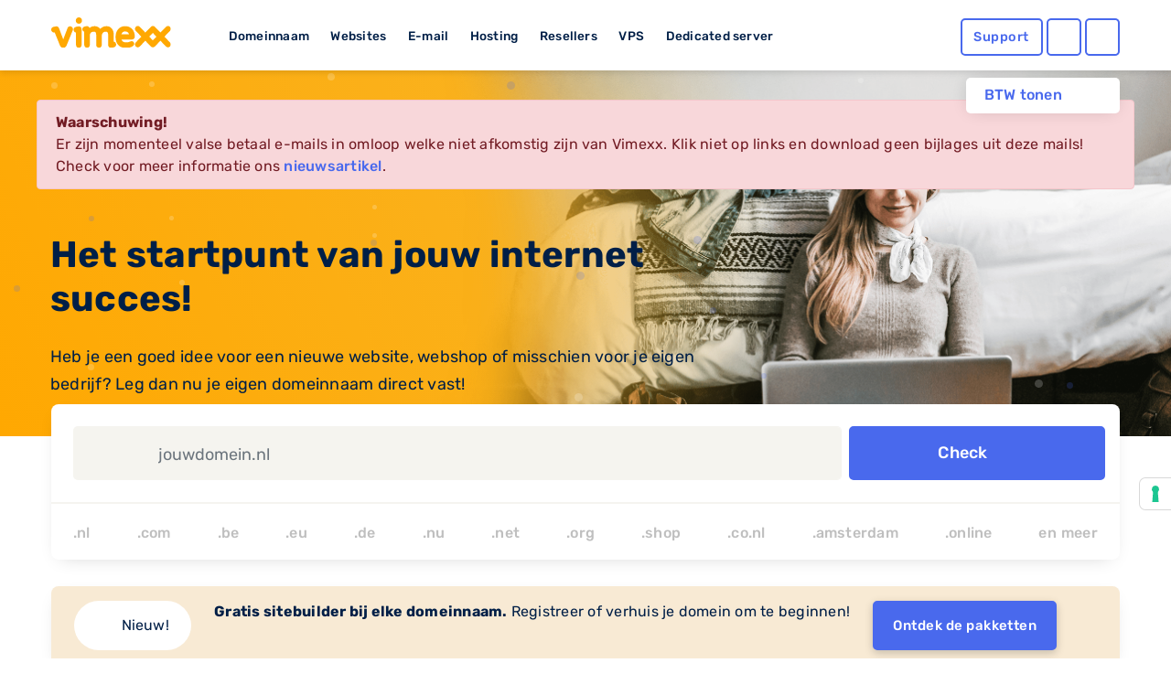

--- FILE ---
content_type: text/html; charset=UTF-8
request_url: https://www.vimexx.nl/?affiliate=2107
body_size: 14898
content:
<!DOCTYPE html>
<html lang="nl" content="NL">
<head>
  <!-- Google Tag Manager -->
<script>(function(w,d,s,l,i){w[l]=w[l]||[];w[l].push({'gtm.start':
            new Date().getTime(),event:'gtm.js'});var f=d.getElementsByTagName(s)[0],
        j=d.createElement(s),dl=l!='dataLayer'?'&l='+l:'';j.async=true;j.src=
        'https://www.googletagmanager.com/gtm.js?id='+i+dl;f.parentNode.insertBefore(j,f);
    })(window,document,'script','dataLayer','GTM-TN2TPM8');</script>
<!-- End Google Tag Manager -->

<meta charset="utf-8">
<meta http-equiv="X-UA-Compatible" content="IE=edge">
<meta name="csrf-token" content="aTGLcssrvf7OqhMllj9YhZ5EOOVRGj2oRhhXo0OL" />
<meta name="viewport" content="width=device-width, initial-scale=1">
<title>Vimexx, dé best beoordeelde hoster van Nederland en Belgie!</title>
<meta name="description" content="Wij van Vimexx maken webhosting simpel. Webhosting, Reseller hosting en Domeinnamen.Kwalitatief en betrouwbaar"/>
<meta name="keywords" content="vimexx, webhosting, hosting, domeinnaam, domein, reseller, reseller hosting, shared hosting, ssd hosting, ssd webhosting, ssd reseller hosting, vps hosting, vps, vps servers, dedicated hosting, dedicated servers, dedicated server hosting">
<meta name="robots" content="index, follow" />
<link rel="shortcut icon" type="image/png" href="https://www.vimexx.nl/img/favicon.png" />
<link rel="preload" as="style" href="https://www.vimexx.nl/build/assets/main-DYIHaXPH.css" /><link rel="stylesheet" href="https://www.vimexx.nl/build/assets/main-DYIHaXPH.css" />
<script>
    (function () {
        var s = document.createElement("script"),
            e = !document.body ? document.querySelector("head") : document.body;
        s.src = "https://eu.acsbapp.com/apps/app/dist/js/app.js";
        s.async = true;
        s.onload = function () {
            acsbJS.init({
                statementLink: "",
                footerHtml: '<a href="https://www.accessiway.com/" target="_blank">AccessiWay. The Web Accessibility Solution</a>',
                hideMobile: false,
                hideTrigger: false,
                language: "en",
                position: "left",
                leadColor: "#0069fb",
                triggerColor: "#004fce",
                triggerRadius: "50%",
                triggerPositionX: "left",
                triggerPositionY: "bottom",
                triggerIcon: "people",
                triggerSize: "medium",
                triggerOffsetX: 20,
                triggerOffsetY: 90,
                mobile: {
                    triggerSize: "medium",
                    triggerPositionX: "left",
                    triggerPositionY: "bottom",
                    triggerOffsetX: 10,
                    triggerOffsetY: 90,
                    triggerRadius: "50%",
                },
            });
        };
        e.appendChild(s);
    })();
</script>


    <meta name="twitter:site" content="@vimexx" />
    <meta name="twitter:creator" content="@vimexx" />
    <meta property="og:url" content="https://www.vimexx.nl" />
    <meta property="og:title" content="Vimexx, dé best beoordeelde hoster van Nederland en Belgie!" />
    <meta property="og:description" content="Wij van Vimexx maken webhosting simpel. Webhosting, Reseller hosting en Domeinnamen.Kwalitatief en betrouwbaar" />
    <meta property="og:image" content="https://www.vimexx.nl/img/header/navigation-bar/vimexx_logo.svg" />
        <meta property="og:type" content="website" />
            

<script>
    window.dataLayer = window.dataLayer || [];
    function gtag(){dataLayer.push(arguments);}
    gtag('js', new Date());

    ///////////////////////
    // events            //
    ///////////////////////

    

    

    
    
            

    

    

    //////////////////////////////////
    // Page Views                   //
    //////////////////////////////////
                
                
                
        
    
    
    
    
    
    
</script>





    
<link rel="alternate" hreflang="x-default" href='https://www.vimexx.nl/' />
<link rel="alternate" hreflang="nl-nl" href='https://www.vimexx.nl/' />
<link rel="alternate" hreflang="nl-be" href='https://www.vimexx.be/' />
<link rel="alternate" hreflang="en-us" href='https://www.vimexx.com/' />
<link rel="alternate" hreflang="en" href='https://www.vimexx.eu/' />

    <link rel="canonical" href='https://www.vimexx.nl/' />

    <script type="application/ld+json">
 {
 "@context": "http://schema.org",
 "@type": "Organization",
 "name": "Vimexx",
 "legalName" : "Vimexx B.V.",
 "url": "https://www.vimexx.nl",
 "logo": "https://www.vimexx.nl/img/logo/vimexx_logo.png",
 "foundingDate": "2015",
 "address" :  {
    "@type" : "PostalAddress",
    "streetAddress" : "Vondellaan 47",
    "addressLocality" : "Leiden",
    "postalCode" : "2332 AA",
    "addressCountry" : {
        "@type" : "Country",
        "name" : "NL"
     }
 },
 "sameAs": [
    "https://www.facebook.com/vimexx",
    "https://twitter.com/vimexx",
    "https://www.linkedin.com/company/vimexx",
    "https://plus.google.com/+VimexxNl",
    "https://www.instagram.com/vimexx"
  ],








  "potentialAction": {
    "@type": "SearchAction",
    "target": "https://www.vimexx.nl/zoeken?search={search_term_string}",
    "query-input": "required name=search_term_string"
  }
 }
</script>

    <script type="application/ld+json">
         {"@context":"http://schema.org","@type":"WebSite","name":"Vimexx"}
    </script>

    
<script type="application/ld+json">

    {"@context":"http://schema.org","@type":"BreadcrumbList","itemListElement":[{"@type":"ListItem","position":1,"item":{"@id":"https://www.vimexx.nl","name":"Vimexx"}}]}
</script>



    
</head>

<body class="body   website ">
<!-- Google Tag Manager (noscript) -->
<noscript><iframe src="https://www.googletagmanager.com/ns.html?id=GTM-TN2TPM8"
                  height="0" width="0" style="display:none;visibility:hidden"></iframe></noscript>
<!-- End Google Tag Manager (noscript) -->

    <div id="app">

        <div class="notification-container">

            
            
        </div>

        <header >
    <div class="container">
        <div class="row no-gutters no-margins">
    <div class="menu-item-hide col-6 col-xs-6 col-md-4 col-lg-2">

                <button class="offcanvas-toggler d-lg-none hidden-lg" type="button" data-toggle="offcanvas" aria-label="show menu">
            <i class="far fa-bars"></i>
        </button>
                <a href="https://www.vimexx.nl/" title="Vimexx home" >
            <img src="https://www.vimexx.nl/img/header/navigation-bar/vimexx_logo.svg" alt="Vimexx" title="Vimexx" class="logo ml-3" />
        </a>
    </div>
        <div class="col-md-6 col-lg-7 hidden-md d-none d-lg-block hidden-xs hidden-sm hidden-md  menu-links">
        <ul id="menu-item-links" class="">
            <li id="menu-item-domain" class="menu-item-link" data-dropdown="menu-panel-domain">
                <a href="https://www.vimexx.nl/domeinnaam" title="Domeinnaam">Domeinnaam</a>
            </li>
            <li id="menu-item-website" class="menu-item-link" data-dropdown="menu-panel-website">
                <a href="https://www.vimexx.nl/website-maken" title="Websites">Websites</a>
            </li>
            <li id="menu-item-email" class="menu-item-link" data-dropdown="menu-panel-email">
                <a href="https://www.vimexx.nl/email" title="E-mail">E-mail</a>
            </li>
            <li id="menu-item-hosting" class="menu-item-link" data-dropdown="menu-panel-hosting">
                <a href="https://www.vimexx.nl/hosting" title="Hosting">Hosting</a>
            </li>
            <li id="menu-item-reseller" class="menu-item-link" data-dropdown="menu-panel-reseller">
                <a href="https://www.vimexx.nl/reseller-hosting" title="Resellers">Resellers</a>
            </li>
            <li id="menu-item-vps" class="menu-item-link" data-dropdown="menu-panel-vps">
                <a href="https://www.vimexx.nl/vps" title="VPS">VPS</a>
            </li>
            <li id="menu-item-dedicatedserver" class="menu-item-link no-arrow" data-dropdown="menu-panel-dedicatedserver">
                <a href="https://www.vimexx.nl/dedicated-server" title="Dedicated server">Dedicated server</a>
            </li>
        </ul>
    </div>
    

        <div class="menu-item-hide col-6 col-xs-6 col-md-3 offset-md-5 col-md-push-5 col-lg-push-0 offset-lg-0 col-lg-3 ">
        <ul class="menu-actions">
   <li class="no-animation help ">
         <a class="button blue hollow help-link  "
            href="https://www.vimexx.nl/help"
            aria-label="Help desk and support" title="Support">
            <i class="far fa-question-circle fa-fw icon "></i>
            <span class="text ">
               Support            </span>
         </a>
   </li>

   <li class="no-animation user  ">
      <a id='user_action' class="button blue hollow user-link" href="https://my.vimexx.nl/dashboard" title="Mijn Vimexx" rel="nofollow" style="">
                     <i class="far fa-user fa-fw"></i>
         
          
      </a>
   </li>

   <li class="no-animation cart ">
      <a class="button blue  hollow  cart-link" href="https://www.vimexx.nl/cart" title="Winkelwagen" rel="nofollow">
         <i class="far fa-shopping-cart fa-fw"></i>
                          </a>
   </li>
</ul>
    </div>
    </div>
        <div class="header-menu-dropdown" id="header-dropdown">
            <form class="auth-form" method="POST" action="https://www.vimexx.nl/inloggen" id="form-login-small">
    <input type="hidden" name="_token" value="aTGLcssrvf7OqhMllj9YhZ5EOOVRGj2oRhhXo0OL" autocomplete="off">
    <div class="no-gutters">
        <fieldset class="col-12 col-xs-12">
            <legend><label for="username[]" class="control-label">Gebruikersnaam</label></legend>
            <input class="form-control" type="text" name="username" id="username" placeholder="Gebruikersnaam" autocomplete="username" required>
        </fieldset>

        <fieldset class="col-12 col-xs-12">
            <legend>
                <label for="password[]" class="control-label">Wachtwoord</label>
                <label class="float-right"><a class="passwordForgot" href="https://www.vimexx.nl/password/email" title="Wachtwoord vergeten?" tabindex="-1" required>Wachtwoord vergeten?</a></label>
            </legend>
            <input class="form-control password" type="password" name="password" id="password" placeholder="Wachtwoord" required>
        </fieldset>
    </div>

    <div class="no-gutters user-buttons">
        <div class="col-12 col-xs-12 login-button">
            <input type="hidden" id="captcha-response_lCgI" name="g-recaptcha-response" />

<button class="button blue expanded" id="submitbuttonlCgI" onclick="onSubmitlCgI()" type="submit">  <i class="far fa-sign-in"></i>Inloggen</button>

<div id="captcha_div_lCgI"></div>



        </div>

        <div class="row no-gutters ">
            <div class="col-6 col-xs-6 register-button">
                <a href="https://www.vimexx.nl/register" class="button logout dark-blue hollow">
                    Registreren
                </a>
            </div>

            <div class="col-6  col-xs-6 webmail-buton">
                <a class="button blue hollow expanded" href="https://mail.zxcs.nl/"
                   title="Webmail" target="_blank" rel="nofollow">
                    <i class="far fa-envelope "></i>
                    Webmail                </a>
            </div>
        </div>
    </div>

</form>        </div>

    </div>
</header>

<div class="navbar-collapse offcanvas-collapse d-lg-none  hidden-lg no-margins" id="offcanvasContainer">
    <div id="offcanvasMenu" class="off-canvasMenu">
        <div id="accordionmenu" class="accordion">
            <div class="card">
                <div class="card-header" id="domains">

                    <button class="btn btn-link collapsed" type="button" data-toggle="collapse"
                            data-target="#collapseDomains" aria-expanded="false" aria-controls="collapseDomains">
                        Domeinnaam
                    </button>

                </div>
                <div id="collapseDomains" class="collapse" aria-labelledby="domains" data-parent="#offcanvasMenu">
                    <div class="card-body">
                        <ul class="submenu">
                            <li>
                                <a href="https://www.vimexx.nl/domeinnaam/domeinnaam-registreren"
                                   title="Domeinnaam registreren">
                                    <i class="far fa-globe fa-fw"></i>
                                    Domeinnaam registreren
                                </a>
                            </li>
                            <li>
                                <a href="https://www.vimexx.nl/domeinnaam/domeinnaam-verhuizen"
                                   title="Domeinnaam verhuizen">
                                    <i class="far fa-truck-moving fa-fw"></i>
                                    Domeinnaam verhuizen
                                </a>
                            </li>
                            <li>
                                <a href="https://www.vimexx.nl/domeinnaam/domeinnaam-checken"
                                   title="Domeinnaam checken">
                                    <i class="far fa-search fa-fw"></i>
                                    Domeinnaam checken
                                </a>
                            </li>
                            <li>
                                <a href="https://www.vimexx.nl/domeinnaam/domeinnaam-extensies"
                                   title="Domeinnaam extensies">
                                    <i class="far fa-money-bill-wave fa-fw"></i>
                                    Domeinnaam extensies
                                </a>
                            </li>
                            <li>
                                <a href="https://www.vimexx.nl/domeinnaam/domeinnaam-doorverwijzen"
                                   title="Domeinnaam doorverwijzen">
                                    <i class="far fa-arrow-right fa-fw"></i>
                                    Domeinnaam doorverwijzen
                                </a>
                            </li>
                        </ul>
                        <a href="https://www.vimexx.nl/domeinnaam" title="Domeinnaam" class="button blue hollow">Domeinnaam</a>
                    </div>
                </div>
            </div>
            <div class="card">
                <div class="card-header" id="websites">

                    <button class="btn btn-link collapsed" type="button" data-toggle="collapse"
                            data-target="#collapseWebsites" aria-expanded="false" aria-controls="collapseWebsites">
                        Websites
                    </button>

                </div>
                <div id="collapseWebsites" class="collapse" aria-labelledby="websites" data-parent="#offcanvasMenu">
                    <div class="card-body">
                        <ul class="submenu">
                                                            <li>
                                    <a href="https://www.vimexx.nl/website-maken/sitebuilder"
                                       title="Vimexx sitebuilder">
                                        <i class="far fa-pencil-paintbrush fa-fw"></i>
                                        Vimexx sitebuilder
                                    </a>
                                </li>
                            
                            <li>
                                <a href="https://www.vimexx.nl/website-maken/wordpress-website"
                                   title="Wordpress website">
                                    <i class="fab fa-wordpress-simple fa-fw"></i>
                                    Wordpress website
                                </a>
                            </li>
                            <li>
                                <a href="https://www.vimexx.nl/website-maken/joomla-website"
                                   title="Joomla website">
                                    <i class="fab fa-joomla fa-fw"></i>
                                    Joomla website
                                </a>
                            </li>
                            <li>
                                <a href="https://www.vimexx.nl/website-maken/drupal-website"
                                   title="Drupal website">
                                    <i class="fab fa-drupal fa-fw"></i>
                                    Drupal website
                                </a>
                            </li>
                            <li>
                                <a href="https://www.vimexx.nl/website-verhuizen"
                                   title="Website verhuizen">
                                    <i class="far fa-truck-moving fa-fw"></i>
                                    Website verhuizen
                                </a>
                            </li>

                            <li class="divider">
                                <a href="https://www.vimexx.nl/webshop/magento-webshop"
                                   title="Magento webshop">
                                    <i class="fab fa-magento fa-fw"></i>
                                    Magento webshop
                                </a>
                            </li>
                            <li>
                                <a href="https://www.vimexx.nl/webshop/woocommerce-webshop"
                                   title="WooCommerce webshop">
                                    <img
                                         loading="lazy" src="https://www.vimexx.nl/img/header/icons/woocommerce.svg"
                                         alt="WooCommerce webshop"
                                         alt="WooCommerce webshop">
                                    <noscript>
                                        <img src="https://www.vimexx.nl/img/header/icons/woocommerce.svg"
                                             alt="Woocommerce hosting"
                                             title="Woocommerce hosting">
                                    </noscript>
                                    WooCommerce webshop
                                </a>
                            </li>
                            <li>
                                <a href="https://www.vimexx.nl/webshop/prestashop-webshop"
                                   title="Prestashop webshop">
                                    <i class="far fa-shopping-basket fa-fw"></i>
                                    Magento webshop
                                </a>
                            </li>
                            <li>
                                <a href="https://www.vimexx.nl/website-verhuizen"
                                   title="Webshop verhuizen">
                                    <i class="far fa-truck-moving fa-fw"></i>
                                    Webshop verhuizen
                                </a>
                            </li>
                        </ul>
                        <a href="https://www.vimexx.nl/website-maken" title="Websites" class="button blue hollow">Websites</a>
                        <a href="https://www.vimexx.nl/webshop" title="Webshops" class="button blue hollow">Webshops</a>
                    </div>
                </div>
            </div>
            <div class="card">
                <div class="card-header" id="emails">

                    <button class="btn btn-link collapsed" type="button" data-toggle="collapse"
                            data-target="#collapseEmails" aria-expanded="false" aria-controls="collapseEmails">
                        E-mail
                    </button>

                </div>
                <div id="collapseEmails" class="collapse" aria-labelledby="emails" data-parent="#offcanvasMenu">
                    <div class="card-body">
                        <ul class="submenu">
                            <li>
                                <a href="https://www.vimexx.nl/email/emailadres"
                                   title="E-mailadres">
                                    <i class="far fa-at fa-fw"></i>
                                    E-mailadres
                                </a>
                            </li>
                            <li>
                                <a href="https://www.vimexx.nl/email/email-verhuizen"
                                   title="E-mails verhuizen">
                                    <i class="far fa-truck-moving fa-fw"></i>
                                    E-mails verhuizen
                                </a>
                            </li>
                            <li>
                                <a href="https://www.vimexx.nl/email/webmail"
                                   title="Webmail">
                                    <i class="far fa-browser fa-fw"></i>
                                    Webmail
                                </a>
                            </li>
                        </ul>
                        <a href="https://www.vimexx.nl/email" title="E-mail" class="button blue hollow">E-mail</a>
                    </div>
                </div>
            </div>
            <div class="card">
                <div class="card-header" id="hostings">

                    <button class="btn btn-link collapsed" type="button" data-toggle="collapse"
                            data-target="#collapseHostings" aria-expanded="false" aria-controls="collapseHostings">
                        Hosting
                    </button>

                </div>
                <div id="collapseHostings" class="collapse" aria-labelledby="hostings" data-parent="#offcanvasMenu">
                    <div class="card-body">
                        <ul class="submenu">
                            <li>
                                <a href="https://www.vimexx.nl/webhosting"
                                   title="Webhosting Nederland">
                                    <img  loading="lazy" src="https://www.vimexx.nl/img/header/icons/nl.svg"
                                         alt="Webhosting Nederland"
                                         title="Webhosting Nederland">
                                    <noscript>
                                        <img src="https://www.vimexx.nl/img/header/icons/nl.svg"
                                             alt="Webhosting Nederland"
                                             title="Webhosting Nederland">
                                    </noscript>
                                    Webhosting Nederland
                                </a>
                            </li>
                            <li>
                                <a href="https://www.vimexx.nl/webhosting-belgie"
                                   title="Webhosting Belgie">
                                    <img  loading="lazy" src="https://www.vimexx.nl/img/header/icons/be.svg"
                                         alt="Webhosting Belgie"
                                         title="Webhosting Belgie">
                                    <noscript>
                                        <img src="https://www.vimexx.nl/img/header/icons/be.svg"
                                             alt="Webhosting Belgie"
                                             title="Webhosting Belgie">
                                    </noscript>
                                    Webhosting Belgie
                                </a>
                            </li>
                            <li>
                                <a href="https://www.vimexx.nl/webhosting-duitsland"
                                   title="Webhosting Duitsland">
                                    <img  loading="lazy" src="https://www.vimexx.nl/img/header/icons/de.svg"
                                         alt="Webhosting Duitsland"
                                         title="Webhosting Duitsland">
                                    <noscript>
                                        <img src="https://www.vimexx.nl/img/header/icons/de.svg"
                                             alt="Webhosting Duitsland"
                                             title="Webhosting Duitsland">
                                    </noscript>
                                    Webhosting Duitsland
                                </a>
                            </li>
                            <li class="divider">
                                <a href="https://www.vimexx.nl/webhosting-engeland"
                                   title="Webhosting Engeland">
                                    <img  loading="lazy" src="https://www.vimexx.nl/img/header/icons/uk.svg"
                                         alt="Webhosting Engeland"
                                         title="Webhosting Engeland">
                                    <noscript>
                                        <img src="https://www.vimexx.nl/img/header/icons/uk.svg"
                                             alt="Webhosting Engeland"
                                             title="Webhosting Engeland">
                                    </noscript>
                                    Webhosting Engeland
                                </a>
                            </li>
                            <li>
                                <a href="https://www.vimexx.nl/wordpress-webhosting"
                                   title="Wordpress hosting">
                                    <i class="fab fa-wordpress-simple fa-fw"></i>
                                    Wordpress hosting
                                </a>
                            </li>
                            <li>
                                <a href="https://www.vimexx.nl/magento-hosting"
                                   title="Magento hosting">
                                    <i class="fab fa-magento fa-fw"></i>
                                    Magento hosting
                                </a>
                            </li>
                            <li>
                                <a href="https://www.vimexx.nl/joomla-hosting"
                                   title="Joomla hosting">
                                    <i class="fab fa-joomla fa-fw"></i>
                                    Joomla hosting
                                </a>
                            </li>
                            <li>
                                <a href="https://www.vimexx.nl/woocommerce-webhosting"
                                   title="Woocommerce hosting">
                                    <img
                                         loading="lazy" src="https://www.vimexx.nl/img/header/icons/woocommerce.svg"
                                         alt="Woocommerce hosting"
                                         title="Woocommerce hosting">
                                    <noscript>
                                        <img src="https://www.vimexx.nl/img/header/icons/woocommerce.svg"
                                             alt="Woocommerce hosting"
                                             title="Woocommerce hosting">
                                    </noscript>
                                    Woocommerce hosting
                                </a>
                            </li>
                            <li>
                                <a href="https://www.vimexx.nl/drupal-hosting"
                                   title="Drupal hosting">
                                    <i class="fab fa-drupal fa-fw"></i>
                                    Drupal hosting
                                </a>
                            </li>
                            <li>
                                <a href="https://www.vimexx.nl/prestashop-webhosting"
                                   title="Prestashop hosting">
                                    <i class="far fa-shopping-basket fa-fw"></i>
                                    Prestashop hosting
                                </a>
                            </li>
                            <li class="divider">
                                <a href="https://www.vimexx.nl/webhosting-vergelijken"
                                   title="Webhosting vergelijken">
                                    <i class="far fa-balance-scale fa-fw"></i>
                                    Webhosting vergelijken
                                </a>
                            </li>
                            <li>
                                <a href="https://www.vimexx.nl/performance-hosting"
                                   title="Performance hosting">
                                    <i class="far fa-tachometer-alt-fastest fa-fw"></i>
                                    Performance hosting
                                </a>
                            </li>
                            <li>
                                <a href="https://www.vimexx.nl/vps" title="Managed VPS Hosting">
                                    <i class="far fa-hdd fa-fw"></i>
                                    Managed VPS Hosting
                                </a>
                            </li>
                            <li>
                                <a href="https://www.vimexx.nl/budget-vps"
                                   title="Budget VPS Hosting">
                                    <i class="far fa-hdd fa-fw"></i>
                                    Budget VPS Hosting
                                </a>
                            </li>
                            <li>
                                <a href="https://www.vimexx.nl/dedicated-server"
                                   title="Dedicated server">
                                    <i class="far fa-microchip fa-fw"></i>
                                    Dedicated server
                                </a>
                            </li>

                        </ul>
                        <a href="https://www.vimexx.nl/hosting" title="Hosting" class="button blue hollow">Hosting</a>
                    </div>
                </div>
            </div>
            <div class="card">
                <div class="card-header" id="resellers">
                    <button class="btn btn-link collapsed" type="button" data-toggle="collapse"
                            data-target="#collapseResellers" aria-expanded="false" aria-controls="collapseResellers">
                        Resellers
                    </button>
                </div>
                <div id="collapseResellers" class="collapse" aria-labelledby="resellers" data-parent="#offcanvasMenu">
                    <div class="card-body">
                        <ul class="submenu">
                            <li>
                                <a href="https://www.vimexx.nl/reseller-hosting"
                                   title="Reseller hosting Nederland">
                                    <i class="far fa-users fa-fw"></i>
                                    Reseller hosting Nederland
                                </a>
                            </li>
                            <li>
                                <a href="https://www.vimexx.nl/reseller-hosting-belgie"
                                   title="Reseller hosting Belgie">
                                    <i class="far fa-users fa-fw"></i>
                                    Reseller hosting Belgie
                                </a>
                            </li>
                        </ul>
                        <a href="https://www.vimexx.nl/reseller-hosting" title="Resellers" class="button blue hollow">Resellers</a>
                    </div>
                </div>
            </div>


            <div class="card">
                <div class="card-header" id="vps">

                    <button class="btn btn-link collapsed" type="button" data-toggle="collapse"
                            data-target="#collapseVps" aria-expanded="false" aria-controls="collapseVps">
                        VPS
                    </button>

                </div>
                <div id="collapseVps" class="collapse" aria-labelledby="vps" data-parent="#offcanvasMenu">
                    <div class="card-body">
                        <ul class="submenu">
                            <li>
                                <a href="https://www.vimexx.nl/vps"
                                   title="Managed VPS Hosting">
                                    <i class="far fa-tachometer-alt-fastest fa-fw"></i>
                                    Managed VPS Hosting
                                </a>
                            </li>
                            <li>
                                <a href="https://www.vimexx.nl/budget-vps"
                                   title="Budget VPS Hosting">
                                    <i class="far fa-hdd fa-fw"></i>
                                    Budget VPS Hosting
                                </a>
                            </li>
                        </ul>
                    </div>
                </div>
            </div>

            <div class="card">
                <div class="card-header" id="vps">
                    <a href="https://www.vimexx.nl/dedicated-server">
                        <button class="btn btn-link collapsed no-arrow">
                            Dedicated server
                        </button>
                    </a>
                </div>
            </div>


        </div>
    </div>
</div><div class="container menu-dropdown-container " >

    <div class="btw-switch mt-lg-2 ">
        <p>BTW tonen</p>

        <form method="post" action="https://www.vimexx.nl/toggle_btw">
            <input type="hidden" name="_token" value="aTGLcssrvf7OqhMllj9YhZ5EOOVRGj2oRhhXo0OL" autocomplete="off">        <button class="btw_button">
            <i class="far fa-toggle-on disabled">

            </i>
        </button>
        </form>
    </div>

    <div id="menu-panel" class="menu-dropdown hidden-md d-none d-lg-block hidden-xs" >
        <div class="row menu" id="menu-panel-domain" >
    <div class="col-4 col-xs-4 p-md-1 p-xl-2 pr-xl-4">
        <a href="https://www.vimexx.nl/domeinnaam" title="Domeinnaam" class="title">Domeinnaam</a>
        <p class="content">Het startpunt voor jouw internet succes! Heb je een goed idee voor een nieuwe website, webshop of misschien voor je eigen bedrijf? Leg dan nu jouw eigen domeinnaam direct vast en claim hiermee jouw unieke plek op het internet!</p>
        <a href="https://www.vimexx.nl/domeinnaam" title="Lees meer" class="link-arrow titlelink">Domeinnaam</a>
    </div>
    <nav class="col-4 col-xs-4 p-md-1 p-xl-2 ">
        <ul>
            <li class="flex-column align-items-start">
                <a  class="button hollow link no-gutters" href="https://www.vimexx.nl/domeinnaam/domeinnaam-registreren" title="Domeinnaam registreren">
                    <i class="far fa-globe fa-fw"></i>
                    Domeinnaam registreren
                </a>
            </li>
            <li class="flex-column align-items-start ">
                <a  class="button hollow link no-gutters" href="https://www.vimexx.nl/domeinnaam/domeinnaam-verhuizen" title="Domeinnaam verhuizen">

                    <i class="far fa-truck-moving fa-fw"></i>
                    Domeinnaam verhuizen
                </a>
            </li>
            <li class="flex-column align-items-start ">
                <a  class="button hollow link no-gutters" href="https://www.vimexx.nl/domeinnaam/domeinnaam-doorverwijzen" title="Domeinnaam doorverwijzen">
                    <i class="far fa-arrow-right fa-fw"></i>
                    Domeinnaam doorverwijzen
                </a>
            </li>
        </ul>
    </nav>
    <nav class="col-4 col-xs-4 p-md-1 p-xl-2">
        <ul class="">
            <li class="flex-column align-items-start ">
                <a  class="button hollow link no-gutters" href="https://www.vimexx.nl/domeinnaam/domeinnaam-checken" title="Domeinnaam checken">
                    <i class="far fa-search fa-fw"></i>
                    Domeinnaam checken

                </a>
            </li>
            <li class="flex-column align-items-start ">
                <a  class="button hollow link no-gutters" href="https://www.vimexx.nl/domeinnaam/domeinnaam-extensies" title="Domeinnaam extensies">
                    <i class="far fa-money-bill-wave fa-fw"></i>
                    Domeinnaam extensies
                </a>
            </li>
            <li class="flex-column align-items-start ">
                <a  class="button hollow link no-gutters" href="https://www.vimexx.nl/ssls" title="SSL-certificaten">
                    <i class="far fa-shield fa-fw"></i>
                    SSL-certificaten
                </a>
            </li>
        </ul>
    </nav>
</div>

        <div class="menu" id="menu-panel-website" style="display: none">
    <div class="row">
        <div class="col-4 col-xs-4 p-md-1 p-xl-2 pr-xl-4">
            <a href="https://www.vimexx.nl/website-maken" title="Webshop maken" class="title">Website maken</a>
            <p class="content">Jouw eigen website online en bereikbaar voor iedereen! Maak van jouw idee een kant en klare en unieke website die bereikbaar is voor het gehele internet. Vergroot je bereik in enkele stappen en zorg dat je zichtbaar word op het internet.</p>
            <a href="https://www.vimexx.nl/website-maken" title="Lees meer" class="link-arrow titlelink">Website maken</a>
        </div>
        <nav class="col-4 col-xs-4 p-md-1 p-xl-2 ">
            <ul>
                                    <li class="flex-column align-items-start">
                        <a  class="button hollow link no-gutters new" href="https://www.vimexx.nl/website-maken/sitebuilder" title="Vimexx sitebuilder">
                            <i class="far fa-pencil-paintbrush fa-fw"></i>
                            Vimexx sitebuilder
                            <span class="highlight">Nieuw!</span>
                        </a>
                    </li>
                                <li class="flex-column align-items-start ">
                    <a  class="button hollow link no-gutters" href="https://www.vimexx.nl/website-maken/wordpress-website" title="Wordpress website">
                        <i class="fab fa-wordpress-simple fa-fw"></i>
                        Wordpress website
                    </a>
                </li>
                <li class="flex-column align-items-start ">
                    <a  class="button hollow link no-gutters" href="https://www.vimexx.nl/website-maken/drupal-website" title="Drupal website">
                        <i class="fab fa-drupal fa-fw"></i>
                        Drupal website
                    </a>
                </li>
            </ul>
        </nav>
        <nav class="col-4 col-xs-4 p-md-1 p-xl-2">
            <ul class="">
                <li class="flex-column align-items-start ">
                    <a  class="button hollow link no-gutters" href="https://www.vimexx.nl/website-verhuizen" title="Website verhuizen">
                        <i class="far fa-truck-moving fa-fw"></i>
                        Website verhuizen
                    </a>
                </li>
                <li class="flex-column align-items-start ">
                    <a  class="button hollow link no-gutters" href="https://www.vimexx.nl/website-maken/joomla-website" title="Joomla website">
                        <i class="fab fa-joomla fa-fw"></i>
                        Joomla website
                    </a>
                </li>
            </ul>
        </nav>
    </div>
    <hr />
    <div class="row">
        <div class="col-4 col-xs-4 p-md-1 p-xl-2 pr-xl-4">
            <a href="https://www.vimexx.nl/webshop" title="master.navigation.ebshops.create" class="title">Webshop maken</a>
            <p class="content">Kies het juiste webshop systeem en begin direct met jouw online succes. Simpel en snel, gebouwd op een bewezen succesvol platform en voorzien van de best beoordeelde service.</p>
            <a href="https://www.vimexx.nl/webshop" title="Lees meer" class="link-arrow titlelink">Webshop maken</a>
        </div>
        <nav class="col-4 col-xs-4 p-md-1 p-xl-2 ">
            <ul>
                <li class="flex-column align-items-start">
                    <a  class="button hollow link no-gutters" href="https://www.vimexx.nl/webshop/magento-webshop" title="Magento webshop">
                        <i class="fab fa-magento fa-fw"></i>
                        Magento webshop
                    </a>
                </li>
                <li class="flex-column align-items-start ">
                    <a  class="button hollow link no-gutters" href="https://www.vimexx.nl/webshop/prestashop-webshop" title="Prestashop webshop">
                        <i class="far fa-shopping-basket fa-fw"></i>
                        Prestashop webshop
                    </a>
                </li>

            </ul>
        </nav>
        <nav class="col-4 col-xs-4 p-md-1 p-xl-2">
            <ul class="">
                <li class="flex-column align-items-start ">
                    <a  class="button hollow link no-gutters" href="https://www.vimexx.nl/webshop/woocommerce-webshop" title="WooCommerce webshop">
                        <img  loading="lazy" src="https://www.vimexx.nl/img/header/icons/woocommerce.svg" alt="WooCommerce webshop" title="WooCommerce webshop" >
                        <noscript>
                            <img src="https://www.vimexx.nl/img/header/icons/woocommerce.svg" alt="WooCommerce webshop" title="WooCommerce webshop" >
                        </noscript>
                        WooCommerce webshop

                    </a>
                </li>
                <li class="flex-column align-items-start ">
                    <a  class="button hollow link no-gutters" href="https://www.vimexx.nl/website-verhuizen" title="Webshop verhuizen">
                        <i class="far fa-truck-moving fa-fw"></i>
                        Webshop verhuizen
                    </a>
                </li>
            </ul>
        </nav>
    </div>
</div>

        <div class="menu" id="menu-panel-vps" style="display: none">
        <div class="row pb-1 mb-0">
            <div class="col-4 col-xs-4 p-md-1 p-xl-2 pr-xl-4">
                <a class="title">VPS</a>
                <p class="content">
                    Met een VPS bij Vimexx zit je altijd goed. Stel helemaal zelf je eigen VPS samen met ons flexibele self-managed VPS platform of laat het beheer over aan onze systeembeheerders met een managed VPS.
                </p>
            </div>
            <nav class="col-4 col-xs-4 p-md-1 p-xl-2 ">
                <ul>
                    <li class="flex-column align-items-start ">
                        <a  class="button hollow link no-gutters" href="https://www.vimexx.nl/vps" title="Managed VPS Hosting">
                            <i class="far fa-tachometer-alt-fastest fa-fw"></i>
                            Managed VPS Hosting
                        </a>
                    </li>
                </ul>
            </nav>
            <nav class="col-4 col-xs-4 p-md-1 p-xl-2">
                <ul class="">
                    <li class="flex-column align-items-start ">
                        <a class="button hollow link no-gutters new" href="https://www.vimexx.nl/budget-vps"
                           title="Budget VPS Hosting">
                            <i class="far fa-hdd fa-fw"></i>
                            Budget VPS Hosting
                            <span class="highlight">Nieuw!</span>
                        </a>
                    </li>

                </ul>
            </nav>
        </div>
    </div>

        <div class="row menu" id="menu-panel-email" style="display: none">
    <div class="col-4 col-xs-4 p-md-1 p-xl-2 pr-xl-4">
        <a href="https://www.vimexx.nl/email" title="E-mail" class="title">E-mail</a>
        <p class="content">Jouw persoonlijke e-mailadres overal ter wereld bereikbaar.  Het emailadres kan aan jouw Computer, tablet of smartphone toegevoegd worden en is bereikbaar via de webmail waardoor jij overal ter wereld bij jouw persoonlijke email kan.</p>
        <a href="https://www.vimexx.nl/email" title="Lees meer" class="link-arrow titlelink">E-mail</a>
    </div>
    <nav class="col-4 col-xs-4 p-md-1 p-xl-2 ">
        <ul>
            <li class="flex-column align-items-start">
                <a  class="button hollow link no-gutters" href="https://www.vimexx.nl/email/emailadres" title="E-mailadres">
                    <i class="far fa-at fa-fw"></i>
                    E-mailadres
                </a>
            </li>
            <li class="flex-column align-items-start ">
                <a  class="button hollow link no-gutters" href="https://www.vimexx.nl/email/email-verhuizen" title="E-mails verhuizen">
                    <i class="far fa-truck-moving fa-fw"></i>
                    E-mails verhuizen
                </a>
            </li>
        </ul>
    </nav>
    <nav class="col-4 col-xs-4 p-md-1 p-xl-2">
        <ul class="">
            <li class="flex-column align-items-start ">
                <a  class="button hollow link no-gutters" href="https://www.vimexx.nl/email/webmail" title="Webmail">
                    <i class="far fa-browser fa-fw"></i>
                    Webmail
                </a>
            </li>
        </ul>
    </nav>
</div>

        <div class="menu" id="menu-panel-hosting" style="display: none">
        <div class="row pb-1 mb-0">
            <div class="col-4 col-xs-4 p-md-1 p-xl-2 pr-xl-4">
                <a href="https://www.vimexx.nl/hosting" title="Hosting" class="title">Hosting</a>
                <p class="content">Waar snelheid en bereikbaarheid essentieel zijn. Elke website, webshop, applicatie of app heeft tegenwoordig hosting nodig welke voorzien is van de hoogste snelheid én daarnaast ten alle tijden bereikbaar is voor iedereen in de wereld.</p>
                <a href="https://www.vimexx.nl/hosting" title="Lees meer" class="link-arrow titlelink">Hosting</a>
            </div>
            <nav class="col-4 col-xs-4 p-md-1 p-xl-2 ">
                <ul>
                    <li class="flex-column align-items-start">
                        <a  class="button hollow link no-gutters" href="https://www.vimexx.nl/webhosting" title="Webhosting Nederland">
                            <img  loading="lazy" src="https://www.vimexx.nl/img/header/icons/nl.svg" alt="Webhosting Nederland" title="Webhosting Nederland">
                            <noscript>
                                <img src="https://www.vimexx.nl/img/header/icons/nl.svg" alt="Webhosting Nederland" title="Webhosting Nederland">
                            </noscript>

                            Webhosting Nederland
                        </a>
                    </li>
                    <li class="flex-column align-items-start ">
                        <a  class="button hollow link no-gutters" href="https://www.vimexx.nl/webhosting-duitsland" title="Webhosting Duitsland">
                            <img  loading="lazy" src="https://www.vimexx.nl/img/header/icons/de.svg" alt="Webhosting Duitsland" title="Webhosting Duitsland">
                            <noscript>
                                <img src="https://www.vimexx.nl/img/header/icons/de.svg" alt="Webhosting Duitsland" title="Webhosting Duitsland">
                            </noscript>
                            Webhosting Duitsland
                        </a>
                    </li>
                    <li class="flex-column align-items-start">
                        <a  class="button hollow link no-gutters" href="https://www.vimexx.nl/cpanel-webhosting" title="cPanel hosting">
                            <i class="fab fa-cpanel"></i>
                            
                            <noscript>
                                <img src="https://www.vimexx.nl/img/header/icons/nl.svg" alt="cPanel hosting" title="cPanel hosting">
                            </noscript>

                            cPanel hosting
                        </a>
                    </li>
                </ul>
            </nav>
            <nav class="col-4 col-xs-4 p-md-1 p-xl-2">
                <ul class="">
                    <li class="flex-column align-items-start">
                        <a  class="button hollow link no-gutters" href="https://www.vimexx.nl/webhosting-belgie" title="Webhosting Belgie">
                            <img  loading="lazy" src="https://www.vimexx.nl/img/header/icons/be.svg" alt="Webhosting Belgie" title="Webhosting Belgie">
                            <noscript>
                                <img src="https://www.vimexx.nl/img/header/icons/be.svg" alt="Webhosting Belgie" title="Webhosting Belgie">
                            </noscript>
                            Webhosting Belgie
                        </a>
                    </li>
                    <li class="flex-column align-items-start">
                        <a  class="button hollow link no-gutters" href="https://www.vimexx.nl/webhosting-engeland" title="Webhosting Engeland">
                            <img  loading="lazy" src="https://www.vimexx.nl/img/header/icons/uk.svg" alt="Webhosting Engeland" title="Webhosting Engeland">
                            <noscript>
                                <img src="https://www.vimexx.nl/img/header/icons/uk.svg" alt="Webhosting Engeland" title="Webhosting Engeland">
                            </noscript>
                            Webhosting Engeland
                        </a>
                    </li>
                    <li class="flex-column align-items-start ">
                        <a  class="button hollow link no-gutters" href="https://www.vimexx.nl/webhosting-vergelijken" title="Webhosting vergelijken">
                            <i class="far fa-balance-scale fa-fw"></i>
                            Webhosting vergelijken
                        </a>
                    </li>
                </ul>
            </nav>
        </div>
        <div class="row pt-0 pb-1  mt-0 mb-0">
            <div class="col-4 col-xs-4 p-md-1 p-xl-2 pr-xl-4">
            </div>
            <nav class="col-4 col-xs-4 p-md-1 p-xl-2 ">
                <ul>
                    <li class="flex-column align-items-start">
                        <a  class="button hollow link no-gutters" href="https://www.vimexx.nl/wordpress-webhosting" title="Wordpress hosting">
                            <i class="fab fa-wordpress-simple fa-fw"></i>
                            Wordpress hosting
                        </a>
                    </li>
                    <li class="flex-column align-items-start ">
                        <a  class="button hollow link no-gutters" href="https://www.vimexx.nl/joomla-hosting" title="Joomla hosting">
                            <i class="fab fa-joomla fa-fw"></i>
                            Joomla hosting
                        </a>
                    </li>
                    <li class="flex-column align-items-start ">
                        <a  class="button hollow link no-gutters" href="https://www.vimexx.nl/prestashop-webhosting" title="Prestashop hosting">
                            <i class="far fa-shopping-basket fa-fw"></i>
                            Prestashop hosting
                        </a>
                    </li>
                </ul>
            </nav>
            <nav class="col-4 col-xs-4 p-md-1 p-xl-2">
                <ul class="">
                    <li class="flex-column align-items-start">
                        <a  class="button hollow link no-gutters" href="https://www.vimexx.nl/magento-hosting" title="Magento hosting">
                            <i class="fab fa-magento fa-fw"></i>
                            Magento hosting
                        </a>
                    </li>
                    <li class="flex-column align-items-start ">
                        <a  class="button hollow link no-gutters" href="https://www.vimexx.nl/woocommerce-webhosting" title="Woocommerce hosting">
                            <img  loading="lazy" src="https://www.vimexx.nl/img/header/icons/woocommerce.svg" alt="Woocommerce hosting" title="Woocommerce hosting" >
                            <noscript>
                                <img src="https://www.vimexx.nl/img/header/icons/woocommerce.svg" alt="Woocommerce hosting" title="Woocommerce hosting" >
                            </noscript>
                            Woocommerce hosting
                        </a>
                    </li>
                    <li class="flex-column align-items-start ">
                        <a  class="button hollow link no-gutters" href="https://www.vimexx.nl/drupal-hosting" title="Drupal hosting">
                            <i class="fab fa-drupal fa-fw"></i>
                            Drupal hosting
                        </a>
                    </li>
                </ul>
            </nav>
        </div>
        <div class="row  pt-0 mt-0">
            <div class="col-4 col-xs-4 p-md-1 p-xl-2 pr-xl-4">
            </div>
            <nav class="col-4 col-xs-4 p-md-1 p-xl-2 ">
                <ul>
                    <li class="flex-column align-items-start">
                        <a  class="button hollow link no-gutters" href="https://www.vimexx.nl/performance-hosting" title="Performance hosting">
                            <i class="far fa-tachometer-alt-fastest fa-fw"></i>
                            Performance hosting
                            <span class="highlight">Tip!</span>
                        </a>
                    </li>

                </ul>
            </nav>

        </div>
    </div>

        <div class="row menu" id="menu-panel-reseller" style="display: none">
    <div class="col-4 col-xs-4 p-md-1 p-xl-2 pr-xl-4">
        <a href="https://www.vimexx.nl/reseller-hosting" title="Resellers" class="title">Resellers</a>
        <p class="content">Verkoop onze producten gemakkelijk en snel door onder jouw eigen label. Volledig transparant en whitelabel en voorzien van alle gemakken</p>
        <a href="https://www.vimexx.nl/reseller-hosting" title="Lees meer" class="link-arrow titlelink">Reseller hosting</a>
    </div>
    <nav class="col-4 col-xs-4 p-md-1 p-xl-2 ">
        <ul>
            <li class="flex-column align-items-start">
                <a  class="button hollow link no-gutters" href="https://www.vimexx.nl/reseller-hosting" title="Reseller hosting Nederland">
                    <i class="far fa-users fa-fw"></i>
                    Reseller hosting Nederland
                </a>
            </li>
        </ul>
    </nav>
    <nav class="col-4 col-xs-4 p-md-1 p-xl-2">
        <ul class="">
            <li class="flex-column align-items-start ">
                <a  class="button hollow link no-gutters" href="https://www.vimexx.nl/reseller-hosting-belgie" title="Reseller hosting Belgie">
                    <i class="far fa-users fa-fw"></i>
                    Reseller hosting Belgie
                </a>
            </li>
        </ul>
    </nav>
</div>


    </div>
</div>



        <main>

            
                <div id="content">
        <section id="header" class="image">
            <div class="header header-dots">
                <div class="breadcrumbs row">
    <div class="container">
            </div>
</div>
                                    <div class="container header-container p-0">
                        <div class="alert alert-danger" role="alert" style="z-index: 99">
                            <b>Waarschuwing!</b><br>
                            Er zijn momenteel valse betaal e-mails in omloop welke niet afkomstig zijn van Vimexx. Klik niet op links en download geen bijlages uit deze mails!<br>
                            Check voor meer informatie ons
                            <a href="https://www.vimexx.nl/news/waarschuwing-valse-betaal-emails-in-omloop">nieuwsartikel</a>.
                        </div>
                    </div>
                                
                <div class="container header-container">
        <div v-pre class="row">
                    <div class="col-12 col-lg-9 col-xl-8" style="z-index: 1">
                                <h1 class="title">Het startpunt van jouw internet succes!</h1>
                
                
                                    <p>Heb je een goed idee voor een nieuwe website, webshop of misschien voor je eigen bedrijf? Leg dan nu je eigen domeinnaam direct vast!</p>
                
                
                
            </div>
            <div class="col-12 col-lg-4 d-none d-xl-block">
                            </div>
            </div>
</div>
    <img loading="lazy" src="https://www.vimexx.nl/img/header/homepage/background.png" title="Heb je een goed idee voor een nieuwe website, webshop of misschien voor je eigen bedrijf? Leg dan nu je eigen domeinnaam direct vast!"  alt="Het startpunt van jouw internet succes!" class=" header-image d-none d-xl-block" />

    <img loading="lazy" src="https://www.vimexx.nl/img/header/homepage/background-small.png" title="Heb je een goed idee voor een nieuwe website, webshop of misschien voor je eigen bedrijf? Leg dan nu je eigen domeinnaam direct vast!"  alt="Het startpunt van jouw internet succes!" class=" header-image d-none d-lg-block d-xl-none" />

            </div>
        </section>

        <section id="domain-checker" class="top">
            <div class="information container domain-checker">

    <div class="domain-checker" >
        <h2>
                            Bestel gemakkelijk je domein en start direct!
                    </h2>
        <div class="container input" >
            <div class="callout" >
                <div class="holder row no-gutters" >
                    <div class="icon col-1 " >
                                                    <i class="fal fa-globe"></i>
                                            </div>
                    <form class="col-11 col-md-8" method="POST" action="https://www.vimexx.nl/cart/domain/checker" id="selectedDomainNamesForm"><input type="hidden" name="_token" value="aTGLcssrvf7OqhMllj9YhZ5EOOVRGj2oRhhXo0OL">
                    <textarea class="form-control" name="selectedDomainNames" id="domainInputArea" placeholder="jouwdomein.nl" rows="1" cols="50" autocomplete="off" onkeydown="domainInputCheck(event)" aria-label="Voer hier je domeinnaam in"></textarea>
                    </form>
                        <div class="col-12 col-md-3" >
                            <button onclick="$('#selectedDomainNamesForm').submit();" type="submit" id="domain-checker_button" title="Check" class="button check-domains submit blue ml-0 ml-md-2 mt-2 mt-md-0 w-100 ">
                                Check
                                <i class="fa fa-chevron-right d-none d-sm-block"></i>
                            </button>
                        </div>
                    <div class="clear" ></div>
                </div>
                <div class="tlds">
                    .nl .com .be .eu .de .nu <span class="d-none d-xs-block">.net</span> <span class="d-none d-xs-block">.org</span> <span class="d-none d-sm-block">.shop</span> <span class="d-none d-md-block">.co.nl</span> <span class="d-none d-lg-block">.amsterdam</span> <span class="d-none d-lg-block">.online</span> en<span class="space"></span>meer
                </div>
            </div>
        </div>
   </div>

        <div id="webnodePopout">
        <div class="callout" style="background: rgb(248, 234, 212); color: rgb(0, 31, 71);padding-top: 1rem;padding-bottom: 1rem;">
            <div class="holder row no-gutters">
                <div style="
    display: flex;
    flex-direction: row;
    align-items: center;
    padding: 10px 24px;
    gap: 16px;
    background: #FFFFFF;
    border-radius: 50px;
    flex: none;
    order: 0;
    flex-grow: 0;
"><i class="fal fa-pencil-ruler" style="
    font-size: 22px;
    color: #FFA801;
"></i>
                    <span>Nieuw!</span></div>
                <div class="name col-12 col-md-7 col-xl-8 align-content-center mt-2 mb-3 mt-md-0 mb-md-0">
                                            <span><strong> Gratis sitebuilder bij elke domeinnaam.</strong> Registreer of verhuis je domein om te beginnen!</span>
                    
                </div>

                <div class="align-content-center" style="display: flex"><a href="https://www.vimexx.nl/website-maken/sitebuilder" class="button blue">Ontdek de pakketten</a></div>
            </div>
        </div>
    </div>
    </div>


        </section>

        <section id="action">
                    </section>

        <section id="packages">
            <div class="container">
    <div class="packages">
        <h2>Een totaalpakket voor je website</h2>
        <p class="subtitle">Ons volledig geautomatiseerde systeem zorgt ervoor dat jij je website binnen no-time online hebt. Supersnelle hosting, domeinen en support voor een fantastische prijs.</p>
        <div class="tabs vertical">
            <div class="row">
                <div class="d-none d-md-block col-md-4">
                    <div class="nav flex-column nav-pills" id="v-pills-tab" role="tablist" aria-orientation="vertical">
                        <a class="nav-link active" id="v-pills-domain-tab" data-toggle="pill" href="#v-pills-domain" title="domain" role="tab" aria-controls="v-pills-domain" aria-selected="true">Domeinnamen</a>
                        <a class="nav-link" id="v-pills-website-tab" data-toggle="pill" href="#v-pills-website" title="website" role="tab" aria-controls="v-pills-website" aria-selected="false">Websites</a>
                        <a class="nav-link" id="v-pills-webshop-tab" data-toggle="pill" href="#v-pills-webshop" title="webshop" role="tab" aria-controls="v-pills-webshop" aria-selected="false">Webshops</a>
                        <a class="nav-link" id="v-pills-hosting-tab" data-toggle="pill" href="#v-pills-hosting" title="hosting" role="tab" aria-controls="v-pills-hosting" aria-selected="false">Hosting</a>
                        <a class="nav-link" id="v-pills-email-tab" data-toggle="pill" href="#v-pills-email" title="email" role="tab" aria-controls="v-pills-email" aria-selected="false">Email</a>
                    </div>
                </div>
                <div class="d-none d-md-block col-md-8">
                    <div class="tab-content" id="v-pills-tabContent">
                        <div class="tab-pane fade show active" id="v-pills-domain" role="tabpanel" aria-labelledby="v-pills-domain-tab">
                            <div class="row">
    <div class="d-md-none col-12 text-center mb-3 package">
        <span class="title">Domeinnamen</span>
    </div>
    <div class="col-sm-12 col-md-6">
        <div class="row package no-gutters">
            <div class="col-1 ">
                <i class="fal fa-globe"></i>
            </div>
            <div class="col-11 info">
                <span class="title">Uitgebreid DNS beheer</span>
                <p>Beheer verschillende records in een fluitje van een cent. Voeg templates toe voor bulk DNS.</p>
            </div>
        </div>
    </div>
    <div class="col-sm-12 col-md-6">
        <div class="row package no-gutters">
            <div class="col-1 ">
                <i class="fal fa-user-secret"></i>
            </div>
            <div class="col-11 info ">
                <span class="title">Anonieme houders</span>
                <p>Blijf anoniem op het web en registreer je domein met anonieme domeinhouders.</p>
            </div>
        </div>
    </div>
    <div class="col-sm-12 col-md-6">
        <div class="row package no-gutters">
            <div class="col-1 ">
                <i class="fal fa-long-arrow-alt-right"></i>
            </div>
            <div class="col-11 info">
                <span class="title">Gratis redirects</span>
                <p>Stuur je domeinnaam door naar een andere URL, ook met adresbalk behoud.</p>
            </div>
        </div>
    </div>
    <div class="col-sm-12 col-md-6">
        <div class="row package no-gutters">
            <div class="col-1">
                <i class="fal fa-money-bill-alt"></i>
            </div>
            <div class="col-11 info">
                <span class="title">Vaste prijs per jaar</span>
                <p>Prijzen staan vast, je betaalt dus elk jaar hetzelfde bedrag voor je domeinnaam.</p>
            </div>
        </div>
    </div>
</div>                        </div>
                        <div class="tab-pane fade" id="v-pills-website" role="tabpanel" aria-labelledby="v-pills-website-tab">
                            <div class="row">
    <div class="d-md-none col-12 text-center mb-3 package">
        <span class="title">Websites</span>
    </div>
    <div class="col-sm-12 col-md-6">
        <div class="row package">
            <div class="col-1 col-md-2">
                <i class="fal fa-globe"></i>
            </div>
            <div class="col-11 col-md-10">
                <span class="title">Gratis website thema's</span>
                <p>Kies binnen onze gratis website maker uit 200+ gratis website thema's.</p>
            </div>
        </div>
    </div>
    <div class="col-sm-12 col-md-6">
        <div class="row package">
            <div class="col-1 col-md-2">
                <i class="fal fa-user-secret"></i>
            </div>
            <div class="col-11 col-md-10">
                <span class="title">Direct online</span>
                <p>Na aanschaf direct bezig met het bouwen van jouw eigen website</p>
            </div>
        </div>
    </div>
    <div class="col-sm-12 col-md-6">
        <div class="row package">
            <div class="col-1 col-md-2">
                <i class="fal fa-long-arrow-alt-right"></i>
            </div>
            <div class="col-11 col-md-10">
                <span class="title">SEO geoptimaliseerd</span>
                <p>Jouw website wordt standaard SEO geoptimaliseerd voor Google.</p>
            </div>
        </div>
    </div>
    <div class="col-sm-12 col-md-6">
        <div class="row package">
            <div class="col-1 col-md-2">
                <i class="fal fa-money-bill-alt"></i>
            </div>
            <div class="col-11 col-md-10">
                <span class="title">Vaste prijs per jaar</span>
                <p>Onze prijzen staan vast, geen jaarlijkse verhogingen van jouw website pakket.</p>
            </div>
        </div>
    </div>
</div>                        </div>
                        <div class="tab-pane fade" id="v-pills-webshop" role="tabpanel" aria-labelledby="v-pills-webshop-tab">
                            <div class="row">
    <div class="d-md-none col-12 text-center mb-3 package">
        <span class="title">Webshops</span>
    </div>
    <div class="col-sm-12 col-md-6">
        <div class="row package">
            <div class="col-1 col-md-2">
                <i class="fal fa-globe"></i>
            </div>
            <div class="col-11 col-md-10">
                <span class="title">Alle opties</span>
                <p>Je hebt de keuze uit alle beschikbare webshop cms systemen voor jouw webshop.</p>
            </div>
        </div>
    </div>
    <div class="col-sm-12 col-md-6">
        <div class="row package">
            <div class="col-1 col-md-2">
                <i class="fal fa-user-secret"></i>
            </div>
            <div class="col-11 col-md-10">
                <span class="title">Allerhoogste performance</span>
                <p>Jouw webshop geniet de hoogste performance voor enkel de beste resultaten.</p>
            </div>
        </div>
    </div>
    <div class="col-sm-12 col-md-6">
        <div class="row package">
            <div class="col-1 col-md-2">
                <i class="fal fa-long-arrow-alt-right"></i>
            </div>
            <div class="col-11 col-md-10">
                <span class="title">SEO geoptimaliseerd</span>
                <p>Jouw webshop word standaard SEO geoptimaliseerd voor Google.</p>
            </div>
        </div>
    </div>
    <div class="col-sm-12 col-md-6">
        <div class="row package">
            <div class="col-1 col-md-2">
                <i class="fal fa-money-bill-alt"></i>
            </div>
            <div class="col-11 col-md-10">
                <span class="title">Vaste prijs per jaar</span>
                <p>Onze prijzen staan vast, geen jaarlijkse verhogingen van jouw webshop pakket.</p>
            </div>
        </div>
    </div>
</div>                        </div>
                        <div class="tab-pane fade" id="v-pills-hosting" role="tabpanel" aria-labelledby="v-pills-hosting-tab">
                            <div class="row">
    <div class="d-md-none col-12 text-center mb-3 package">
        <span class="title">Hosting</span>
    </div>
    <div class="col-sm-12 col-md-6">
        <div class="row package">
            <div class="col-1 col-md-2">
                <i class="fal fa-globe"></i>
            </div>
            <div class="col-11 col-md-10">
                <span class="title">Alle PHP versies</span>
                <p>Elke beschikbare PHP versie is aanwezig en kan jij naar wens instellen.</p>
            </div>
        </div>
    </div>
    <div class="col-sm-12 col-md-6">
        <div class="row package">
            <div class="col-1 col-md-2">
                <i class="fal fa-user-secret"></i>
            </div>
            <div class="col-11 col-md-10">
                <span class="title">Allerhoogste performance</span>
                <p>Jouw websites genieten de hoogste performance voor enkel de beste resultaten.</p>
            </div>
        </div>
    </div>
    <div class="col-sm-12 col-md-6">
        <div class="row package">
            <div class="col-1 col-md-2">
                <i class="fal fa-long-arrow-alt-right"></i>
            </div>
            <div class="col-11 col-md-10">
                <span class="title">Veel extra's</span>
                <p>Geniet van veel extra's zoals Redis, memcache, varnish en CDN.</p>
            </div>
        </div>
    </div>
    <div class="col-sm-12 col-md-6">
        <div class="row package">
            <div class="col-1 col-md-2">
                <i class="fal fa-money-bill-alt"></i>
            </div>
            <div class="col-11 col-md-10">
                <span class="title">Vaste prijs per jaar</span>
                <p>Onze prijzen staan vast, geen jaarlijkse verhogingen van jouw hosting pakket.</p>
            </div>
        </div>
    </div>
</div>                        </div>
                        <div class="tab-pane fade" id="v-pills-email" role="tabpanel" aria-labelledby="v-pills-email-tab">
                            <div class="row">
    <div class="d-md-none col-12 text-center mb-3 package">
        <span class="title">Email</span>
    </div>
    <div class="col-sm-12 col-md-6">
        <div class="row package">
            <div class="col-1 col-md-2">
                <i class="fal fa-globe"></i>
            </div>
            <div class="col-11 col-md-10">
                <span class="title">Email overal</span>
                <p>Overal ter wereld is jouw e-mail bereikbaar en kun jij bij jouw e-mail terecht.</p>
            </div>
        </div>
    </div>
    <div class="col-sm-12 col-md-6">
        <div class="row package">
            <div class="col-1 col-md-2">
                <i class="fal fa-user-secret"></i>
            </div>
            <div class="col-11 col-md-10">
                <span class="title">Webmail</span>
                <p>Voorzien van een uitgebreide webmail met vele gratis extra's.</p>
            </div>
        </div>
    </div>
    <div class="col-sm-12 col-md-6">
        <div class="row package">
            <div class="col-1 col-md-2">
                <i class="fal fa-long-arrow-alt-right"></i>
            </div>
            <div class="col-11 col-md-10">
                <span class="title">Backups</span>
                <p>Jouw email word 60 dagen lang gebackupt door ons en staat zodoende altijd veilig!</p>
            </div>
        </div>
    </div>
    <div class="col-sm-12 col-md-6">
        <div class="row package">
            <div class="col-1 col-md-2">
                <i class="fal fa-money-bill-alt"></i>
            </div>
            <div class="col-11 col-md-10">
                <span class="title">Vaste prijs per jaar</span>
                <p>Onze prijzen staan vast, geen jaarlijkse verhogingen van jouw email pakket.</p>
            </div>
        </div>
    </div>
</div>                        </div>
                    </div>
                </div>
                <div class="d-md-none col-12 ">

                    <div class="row">
                        <div class="callout package-small">
                            <span class="h4">Domeinen</span>
                            <p>Het startpunt voor jouw internet succes! Registreer vandaag nog je domeinnaam bij Vimexx.</p>
                            <i class="fal fa-globe"></i>
                        </div>
                        <div class="callout package-small">
                            <span class="h4">Webhosting</span>
                            <p>Zorg ervoor dat jouw website razendsnel geladen kan worden met supersnelle SSD webhosting.</p>
                            <i class="fal fa-server"></i>
                        </div>
                        <div class="callout package-small">
                            <span class="h4">Websites</span>
                            <p>Jouw eigen website online en bereikbaar voor iedereen! Met de gratis website maker zit je altijd goed.</p>
                            <i class="fal fa-browser"></i>
                        </div>
                        <div class="callout package-small">
                            <span class="h4">Webshops</span>
                            <p>Maak een succesvolle webshop met uitgebreide opties en verkoop jouw producten online.</p>
                            <i class="fal fa-shopping-basket"></i>
                        </div>
                    </div>

                </div>
            </div>
        </div>
    </div>
</div>
        </section>

        <section  class="dark">
            <div class="categories home container">
    <h2>Onze producten</h2>
    <div class="row">
        <div class="col-6 col-sm-6 col-md-4 col-lg col-xl">
            <a href="https://www.vimexx.nl/domeinnaam" title="Domeinnamen" class="callout category">
                <i class="fal fa-globe-americas"></i>
                <h3>Domeinnamen</h3>
            </a>
        </div>
        <div class="col-6 col-sm-6 col-md-4 col-lg col-xl">
            <a href="https://www.vimexx.nl/email" title="Emails" class="callout category">
                <i class="fal fa-envelope-open"></i>
                <h3>Emails</h3>
            </a>
        </div>
        <div class="col-6 col-sm-6 col-md-4 col-lg col-xl">
            <a href="https://www.vimexx.nl/website-maken" title="Websites" class="callout category">
                <i class="fal fa-browser"></i>
                <h3>Websites</h3>
            </a>
        </div>
        <div class="col-6 col-sm-6 col-md-4 col-lg col-xl">
            <a href="https://www.vimexx.nl/webshop" title="Webshops" class="callout category">
                <i class="fal fa-shopping-bag"></i>
                <h3>Webshops</h3>
            </a>
        </div>
        <div class="col-6 col-sm-6 col-md-4 col-lg col-xl">
            <a href="https://www.vimexx.nl/hosting" title="Hosting" class="callout category">
                <i class="fal fa-server"></i>
                <h3>Hosting</h3>
            </a>
        </div>
        <div class="col-6 col-sm-6 col-md-4 col-lg col-xl d-lg-none">
            <a href="https://www.vimexx.nl/reseller-hosting" title="Resellers" class="callout category">
                <i class="fal fa-users"></i>
                <h3>Resellers</h3>
            </a>
        </div>
    </div>
    <div class="bottom">
        <p class="">Hulp nodig of wil je meer info over onze producten? We staan altijd voor je klaar!</p>
        <a href="https://www.vimexx.nl/help" class="button blue">Vimexx support <i class="far fa-angle-right"></i></a>
    </div>
</div>        </section>

        <section id="usps">
            <div class="container">
    <div class="usps">
        <h2>Vind jouw online succes</h2>
        <div class="row">
            <div class="col-sm-12 col-md-4">
                <div class="icon"><i class="fal fa-comment font-yellow"></i></div>
                <div class="title"><h3>Fantastische support</h3></div>
                <p>Even snel wat instellen, advies voor je groeiende website of gewoon even praten. We staan dag en nacht voor je klaar!</p>
                <a href="https://www.vimexx.nl/info/contact" title="Contact" class="link-arrow mb-4">Kom in contact</a>
            </div>
            <div class="col-sm-12 col-md-4">
                <div class="icon"><i class="fal fa-paper-plane font-yellow"></i></div>
                <div class="title"><h3>Simpel en snel</h3></div>
                <p>Daar houden we van! Hoe simpeler en sneller, hoe beter, toch? Daarom zijn we altijd bezig met nieuwe en versnelde oplossingen op jouw webapplicaties.</p>
                <a href="https://www.vimexx.nl/hosting" title="Hosting" class="link-arrow mb-4">Bekijk onze oplossingen</a>
            </div>
            <div class="col-sm-12 col-md-4">
                <div class="icon"><i class="fal fa-gem font-yellow"></i></div>
                <div class="title"><h3>Duidelijke prijzen</h3></div>
                <p>Eerlijke en oprechte prijzen. Daar staan we voor, de prijs op de website is de prijs die je betaalt.</p>
                <a href="https://www.vimexx.nl/domeinnaam" title="Domeinnaam" class="link-arrow mb-4">Check de prijzen</a>
            </div>
        </div>
    </div>
</div>

<div class="container information why">
    <div class="why">
        <div class="row">
            <div class="col-10 col-md-9 offset-1">
                <p>Wij vinden dat webhosting simpel, probleemloos en betaalbaar moet zijn. Kies ook voor de best
                    <a href="https://www.webhosters.nl/blog/vimexx-is-de-best-beoordeelde-webhoster-van-2019" title="Best beoordeelde webhosting bedrijf 2019">beoordeelde webhoster van Nederland</a>
                    en <span class="strong">“create your digital smile”</span>.</p>
            </div>
            <div class=" d-none d-md-block col-1">
                <img loading="lazy" src="https://www.vimexx.nl/img/homepage/vimexx-experience/wink.svg" title="Create your digital smile" alt="Create your digital smile" >
            </div>
        </div>
    </div>
</div>        </section>

        <section id="actions" class="dark">
            <div class="container information actions">
    <div class="row">
        <div class="col-sm-12 col-md-4 mb-4 mb-md-0">
            <a href="https://www.webhosters.nl/hosting-bedrijven/vimexx/" rel="nofollow" class="button white large expanded" title="Wat vinden andere klanten?">Wat vinden andere klanten?</a>
        </div>
        <div class="col-sm-12 col-md-4 mb-4 mb-md-0">
            <a href="https://www.vimexx.nl/forum" class="button white large expanded" title="Klantenforum">Meepraten op ons forum?</a>
        </div>
        <div class="col-sm-12 col-md-4">
            <a href="https://www.vimexx.nl/news" class="button white large expanded" title="newsarticle.vimexxNewsTitle">Het laatste nieuws en gadgets</a>
        </div>
    </div>
</div>        </section>

        <section id="information">
            <div class="container information">
    <div class="row">
        <div class="news information col-12 col-md-7">
            <h3 class="margin">Laatste nieuwsberichten</h3>
<div class="row">
            <article class="col-12">
            <div class="callout">
                <div class="row">
                    <div class="col-12  col-lg-4">
                        <div class="image-container">
                                                    <img loading="lazy" src="https://www.vimexx.nl/img/info/placeholder_news.png" alt="Wijzigingen product-assortiment 2026" title="Wijzigingen product-assortiment 2026" >
                                                </div>
                    </div>
                    <div class="col-12 col-lg-8">
                        <h4 class="text-left"> <a href="https://www.vimexx.nl/news/wijzigingen-product-assortiment-2026" title="Wijzigingen product-assortiment 2026" class="heading font-weight-bold" style="color:#001f47">Wijzigingen product-assortiment 2026</a></h4>
                        <p class="small text-left">
                                                        We hopen dat je in 2025 opnieuw met tevredenheid gebruik hebt gemaakt van onze diensten. Bij Vimexx blijven we ons inzetten om onze kwaliteit en se...
                        </p>
                        <a href="https://www.vimexx.nl/news/wijzigingen-product-assortiment-2026" title="Wijzigingen product-assortiment 2026" class="button dark hollow float-right">Lees verder</a>
                    </div>
                </div>
            </div>
        </article>
            <article class="col-12">
            <div class="callout">
                <div class="row">
                    <div class="col-12  col-lg-4">
                        <div class="image-container">
                                                    <img loading="lazy" src="https://www.vimexx.nl/img/info/placeholder_news.png" alt="Wijzigingen product-assortiment 2024" title="Wijzigingen product-assortiment 2024" >
                                                </div>
                    </div>
                    <div class="col-12 col-lg-8">
                        <h4 class="text-left"> <a href="https://www.vimexx.nl/news/wijzigingen-productassortiment-2024" title="Wijzigingen product-assortiment 2024" class="heading font-weight-bold" style="color:#001f47">Wijzigingen product-assortiment 2024</a></h4>
                        <p class="small text-left">
                                                        Hopelijk zijn onze diensten je in 2023 wederom goed bevallen. Bij Vimexx proberen we ons in te zetten om continu onze service en kwaliteit te verbe...
                        </p>
                        <a href="https://www.vimexx.nl/news/wijzigingen-productassortiment-2024" title="Wijzigingen product-assortiment 2024" class="button dark hollow float-right">Lees verder</a>
                    </div>
                </div>
            </div>
        </article>
    </div>
<a href="https://www.vimexx.nl/news" class="link-arrow blue more mb-4" title="Vimexx nieuws">Vimexx nieuws</a>
        </div>
        <div class="faq information col-12 col-md-5">
            <h3 class="margin">Veelgestelde vragen</h3>
<ul class="sidebararticle">
    <li><a href="https://www.vimexx.nl/website-maken/website-maker">Hoe maak ik een website?</a></li>

    
            <li><a href="https://www.vimexx.nl/help/directadmin-inloggen"
               title="Hoe log ik in op DirectAdmin?">Hoe log ik in op DirectAdmin?</a>
        </li>
            <li><a href="https://www.vimexx.nl/help/domeinnaam-koppelen-aan-webhosting-pakket"
               title="Hoe koppel ik mijn domeinnaam aan mijn webhosting pakket?">Hoe koppel ik mijn domeinnaam aan mijn hosting?</a>
        </li>
            <li><a href="https://www.vimexx.nl/help/emailaccount-aanmaken-in-directadmin"
               title="Hoe kan ik een e-mail account aanmaken in DirectAdmin?">Hoe maak ik een emailadres aan?</a>
        </li>
            <li><a href="https://www.vimexx.nl/help/wat-is-het-verschil-tussen-betaalde-en-gratis-ssl-certificaten"
               title="Wat is het verschil tussen betaalde en gratis SSL certificaten?">Wat is het verschil tussen gratis en betaalde ssl?</a>
        </li>
    </ul>
<a href="https://www.vimexx.nl/help" class="link-arrow blue more"
   title="Alle Vimexx help artikelen">Alle Vimexx help artikelen</a>
        </div>
    </div>
</div>        </section>

        <section id="rating">
            <div class="container no-spacing-bottom">
    <div class="rate">
        <div class="row">
            <div class="col-12 col-lg-6 col-xl-7">
                <span class="text">Vimexx:
                    <a href="https://www.webhosters.nl/blog/vimexx-is-de-best-beoordeelde-webhoster-van-2019" title="Best beoordeelde webhosting bedrijf 2019" rel="nofollow" style="color:#001f47; text-decoration: none;" target="_blank">
                        best beoordeelde webhosting provider!
                    </a>
                </span>
            </div>
            <div class="col-12 col-lg-6 col-xl-5">
                <div class="row">
                    <div class="col-12  col-lg-7 mt-4 mb-4 mt-lg-0 mb-lg-0">
                        <span class="result">- 5 van 5 sterren -</span>
                    </div>
                    <div class="col-12 col-lg-5">
                        <i class="fa fa-star font-yellow"></i>
                        <i class="fa fa-star font-yellow"></i>
                        <i class="fa fa-star font-yellow"></i>
                        <i class="fa fa-star font-yellow"></i>
                        <i class="fa fa-star font-yellow"></i>
                    </div>
                </div>
            </div>
        </div>
    </div>
</div>        </section>

        <section id="categories">
            <div class="categories container">
    <div class="row">
        <div class="col-6 col-sm-6 col-md-4 col-lg col-xl">
            <a href="https://www.vimexx.nl/domeinnaam" title="Domeinnamen" class="callout category">
                <i class="fal fa-globe-americas"></i>
                <span class="title">Domeinnamen</span>
            </a>
        </div>
        <div class="col-6 col-sm-6 col-md-4 col-lg col-xl">
            <a href="https://www.vimexx.nl/email" title="Emails" class="callout category">
                <i class="fal fa-envelope-open"></i>
                <span class="title">Emails</span>
            </a>
        </div>
        <div class="col-6 col-sm-6 col-md-4 col-lg col-xl">
            <a href="https://www.vimexx.nl/website-maken" title="Websites" class="callout category">
                <i class="fal fa-browser"></i>
                <span class="title">Websites</span>
            </a>
        </div>
        <div class="col-6 col-sm-6 col-md-4 col-lg col-xl">
            <a href="https://www.vimexx.nl/webshop" title="Webshops" class="callout category">
                <i class="fal fa-shopping-bag"></i>
                <span class="title">Webshops</span>
            </a>
        </div>
        <div class="col-6 col-sm-6 col-md-4 col-lg col-xl">
            <a href="https://www.vimexx.nl/hosting" title="Hosting" class="callout category">
                <i class="fal fa-server"></i>
                <span class="title">Hosting</span>
            </a>
        </div>
        <div class="col-6 col-sm-6 col-md-4 col-lg col-xl d-lg-none">
            <a href="https://www.vimexx.nl/reseller-hosting" title="Resellers" class="callout category">
                <i class="fal fa-users"></i>
                <span class="title">Resellers</span>
            </a>
        </div>
    </div>
</div>        </section>

        <footer>
            <div class="container">
    <div class="row">
        <div class="col-sm-12 col-md-12 col-lg">
            <div class="copyright">
    <div class="row">
        <div class="col-12 col-xs-7 col-sm-12 col-md-4 col-lg-12">
            <img  loading="lazy" src="https://www.vimexx.nl/img/logo/vimexx_logo_wit.svg" alt="Vimexx" title="Vimexx logo" />
        </div>
        <p class="d-none d-md-block col-md-8 d-lg-none">&nbsp;</p>
        <p class="col-12 col-md-4 col-lg-12">
            &copy; Vimexx.nl 2015&hyphen;2026 - All rights reserved        </p>
        <p class="col-12 col-md-4 col-lg-12">
            Vondellaan 47,<br />
            2332AA Leiden<br/>
            <b>( Geen bezoekadres )</b>
        </p>
                            <div class="col-12 col-md-4 col-lg-12 footer-icons">
                    <a href="https://www.facebook.com/vimexx" title="Facebook of Vimexx" rel="nofollow" target="_blank">
                        <i class="fab fa-facebook-square"></i>
                    </a>
                    <a href="https://twitter.com/vimexx" title="Twitter of Vimexx" rel="nofollow" target="_blank">
                        <i class="fab fa-twitter-square"></i>
                    </a>
                    <a href="https://www.linkedin.com/company/vimexx" title="LinkedIn of Vimexx" rel="nofollow" target="_blank">
                        <i class="fab fa-linkedin"></i>
                    </a>
                    <a href="https://www.instagram.com/vimexx/" title="Vimexx of Instagram" rel="nofollow" target="_blank">
                        <i class="fab fa-instagram"></i>
                    </a>
                </div>
                </div>
</div>        </div>
        <div class="col-6 col-md-4 col-lg">
            <span class="font-weight-bold">Hosting</span>
           <ul class="mt-3">
                <li><a href="https://www.vimexx.nl/webhosting" title="Webhosting">Webhosting</a></li>
                <li><a href="https://www.vimexx.nl/webhosting-belgie" title="Webhosting Belgie">Webhosting Belgie</a></li>
                <li><a href="https://www.vimexx.nl/webhosting-duitsland" title="Webhosting Duitsland">Webhosting Duitsland</a></li>
                <li><a href="https://www.vimexx.nl/webhosting-engeland" title="Webhosting Engeland">Webhosting Engeland</a></li>
                <li><a href="https://www.vimexx.nl/wordpress-webhosting" title="Wordpress webhosting">Wordpress webhosting</a></li>
                <li><a href="https://www.vimexx.nl/magento-hosting" title="Magento hosting">Magento hosting</a></li>
                <li><a href="https://www.vimexx.nl/joomla-hosting" title="Joomla hosting">Joomla hosting</a></li>
                <li><a href="https://www.vimexx.nl/woocommerce-webhosting" title="Woocommerce webhosting">Woocommerce webhosting</a></li>
                <li><a href="https://www.vimexx.nl/prestashop-webhosting" title="Prestashop webhosting">Prestashop webhosting</a></li>
                <li><a href="https://www.vimexx.nl/drupal-hosting" title="Drupal hosting">Drupal hosting</a></li>
               <li><a href="https://www.vimexx.nl/webhosting-vergelijken" title="Webhosting vergelijken">Webhosting vergelijken</a></li>
               <li><a href="https://www.vimexx.nl/vps" title="VPS">VPS</a></li>
               <li><a href="https://www.vimexx.nl/dedicated-server" title="Dedicated server">Dedicated server</a></li>
            </ul>
            <span class="font-weight-bold">Reseller</span>
           <ul class="mt-3">
                <li><a href="https://www.vimexx.nl/reseller-hosting" title="Reseller hosting">Reseller hosting</a></li>
                <li><a href="https://www.vimexx.nl/reseller-hosting-belgie" title="Reseller hosting Belgie">Reseller hosting Belgie</a></li>
            </ul>
        </div>
        <div class="col-6 col-md-4 col-lg">
            <span class="font-weight-bold">Website</span>
           <ul class="mt-3">
                <li><a href="https://www.vimexx.nl/website-maken" title="Website maken">Website maken</a></li>
                <li><a href="https://www.vimexx.nl/website-verhuizen" title="Website verhuizen">Website verhuizen</a></li>
                <li><a href="https://www.vimexx.nl/website-maken/website-maker" title="Website maker">Website maker</a></li>
                <li><a href="https://www.vimexx.nl/website-maken/wordpress-website" title="Wordpress website">Wordpress website</a></li>
                <li><a href="https://www.vimexx.nl/website-maken/joomla-website" title="Joomla website">Joomla website</a></li>
                <li><a href="https://www.vimexx.nl/website-maken/drupal-website" title="Drupal website">Drupal website</a></li>
            </ul>
            <span class="font-weight-bold">Webshop</span>
           <ul class="mt-3">
                <li><a href="https://www.vimexx.nl/webshop/magento-webshop" title="Magento webshop">Magento webshop</a></li>
                <li><a href="https://www.vimexx.nl/webshop/woocommerce-webshop" title="WooCommerce webshop">WooCommerce webshop</a></li>
                <li><a href="https://www.vimexx.nl/webshop/prestashop-webshop" title="Prestashop webshop">Prestashop webshop</a></li>
                <li><a href="https://www.vimexx.nl/website-verhuizen" title="Webshop verhuizen">Webshop verhuizen</a></li>
            </ul>
            <ul class="d-none d-md-block d-lg-none">
                <li class="mt-3">KVK&colon; 70570078</li>
                <li>BTW&colon;NL858378140B01</li>
                <li><a href="https://www.vimexx.nl/Fair-Use-Policy-v3.pdf" title="Fair use policy" title="Fair use policy" rel="nofollow" target="_blank">Fair use policy</a></li>
                <li><a href="https://www.vimexx.nl/Verwerkersovereenkomst-Vimexx-14-05-2018.pdf" title="Verwerkersovereenkomst" title="Verwerkersovereenkomst" rel="nofollow" target="_blank">Verwerkersovereenkomst</a></li>
                <li><a href="https://www.vimexx.nl/algemene_voorwaarden.pdf" title="Algemene voorwaarden" title="Algemene voorwaarden" rel="nofollow" target="_blank">Algemene voorwaarden</a></li>
            </ul>
        </div>
        <div class="col-6 col-md-4 col-lg">
            <span class="font-weight-bold">Domeinnaam</span>
           <ul class="mt-3">
                <li><a href="https://www.vimexx.nl/domeinnaam/domeinnaam-registreren" title="Domeinnaam registreren">Domeinnaam registreren</a></li>
                <li><a href="https://www.vimexx.nl/domeinnaam/domeinnaam-verhuizen" title="Domeinnaam verhuizen">Domeinnaam verhuizen</a></li>
                <li><a href="https://www.vimexx.nl/domeinnaam/domeinnaam-checken" title="Domeinnaam checken">Domeinnaam checken</a></li>
                <li><a href="https://www.vimexx.nl/domeinnaam/domeinnaam-extensies" title="Domeinnaam extensies">Domeinnaam extensies</a></li>
                <li><a href="https://www.vimexx.nl/domeinnaam/domeinnaam-doorverwijzen" title="Domeinnaam doorverwijzen">Domeinnaam doorverwijzen</a></li>
            </ul>
            <span class="font-weight-bold">Email</span>
           <ul class="mt-3">
                <li><a href="https://www.vimexx.nl/email/emailadres" title="Emailadres">Emailadres</a></li>
                <li><a href="https://www.vimexx.nl/email/webmail" title="Webmail">Webmail</a></li>
                <li><a href="https://www.vimexx.nl/email/email-verhuizen" title="Email verhuizen">Email verhuizen</a></li>
            </ul>
            <ul class="d-none d-md-block d-lg-none">
                <li><a href="https://www.vimexx.nl/info/contact" title="Contact">Contact</a></li>
                <li><a href="https://www.vimexx.nl/status" title="Status">Status</a></li>
                <li><a href="https://www.vimexx.nl/news" title="Nieuwspagina">Nieuwspagina</a></li>
                <li><a href="https://www.vimexx.nl/blog" title="Blogpagina">Blogpagina</a></li>
                <li><a href="https://www.vimexx.nl/forum" title="Forum">Forum</a></li>
                <li><a href="https://www.vimexx.nl/info/geld-verdienen" title="Affiliate programma">Affiliate programma</a></li>
                <li><a href="https://www.vimexx.nl/maatschappelijk-verantwoord-ondernemen" title="MVO">MVO</a></li>
            </ul>
        </div>
        <div class="col-6 d-block d-md-none d-lg-block col-lg">
            <span class="font-weight-bold">Info</span>
           <ul class="mt-3">
                <li><a href="https://www.vimexx.nl/info/contact" title="Contact">Contact</a></li>
                <li><a href="https://www.vimexx.nl/status" title="Status">Status</a></li>
                <li><a href="https://www.vimexx.nl/news" title="Nieuwspagina">Nieuwspagina</a></li>
                <li><a href="https://www.vimexx.nl/blog" title="Blogpagina">Blogpagina</a></li>
                <li><a href="https://www.vimexx.nl/forum" title="Forum">Forum</a></li>
                <li><a href="https://www.vimexx.nl/info/geld-verdienen" title="Affiliate programma">Affiliate programma</a></li>
                <li><a href="https://www.vimexx.nl/maatschappelijk-verantwoord-ondernemen" title="MVO">MVO</a></li>
               <li> <a href="/help/niet-tevreden-geld-terug" title="Niet tevreden geld terug">Niet tevreden geld terug</a></li>
               <li> <a href="https://ec.europa.eu/consumers/odr/main/index.cfm?event=main.home.chooseLanguage" title="Geschillencommissie">Geschillencommissie</a></li>
               <li><a href="https://www.vimexx.nl/modelformulier-ontbinding-herroeping-2014.pdf" title="Modelformulier herroeping" title="Modelformulier herroeping" rel="nofollow" target="_blank">Modelformulier herroeping</a></li>
               <li><a href="https://www.vimexx.nl/klokkenluiders" title="Klokkenluiders">Klokkenluiders</a></li>
               <li><a href="https://www.vimexx.nl/misbruik-melden" title="Misbruik melden">Misbruik melden</a></li>
               <li><a href="https://www.vimexx.nl/security/bug-bounty" title="Bug bounty">Bug bounty</a></li>
                <li class="mt-3">KVK&colon; 70570078</li>
                <li>BTW&colon;NL858378140B01</li>
               <li><a href="https://www.vimexx.nl/Fair-Use-Policy-v3.pdf" title="Fair use policy" title="Fair use policy" rel="nofollow" target="_blank">Fair use policy</a></li>
               <li><a href="https://www.vimexx.nl/Verwerkersovereenkomst-Vimexx-14-05-2018.pdf" title="Verwerkersovereenkomst" title="Verwerkersovereenkomst" rel="nofollow" target="_blank">Verwerkersovereenkomst</a></li>
               <li><a href="https://www.vimexx.nl/algemene_voorwaarden.pdf" title="Algemene voorwaarden" title="Algemene voorwaarden" rel="nofollow" target="_blank">Algemene voorwaarden</a></li>
            </ul>
        </div>
    </div>
</div>

        </footer>
    </div>

        </main>
    </div>
        <link rel="modulepreload" as="script" href="https://www.vimexx.nl/build/assets/app-DKofonR3.js" /><link rel="modulepreload" as="script" href="https://www.vimexx.nl/build/assets/lang-BBOtKACz.js" /><link rel="modulepreload" as="script" href="https://www.vimexx.nl/build/assets/vendor-CZ436ppi.js" /><script type="module" src="https://www.vimexx.nl/build/assets/app-DKofonR3.js"></script>
        
            
            <script type="text/javascript">
                TRK = {
                                        domain:'vimexx.nl',
                    teamblue: 1
                };
                trk_ext = {};
                var _dadaq = _dadaq || [];
            </script>
                        <script src="https://srv.isy-teamblue.services/js/skeletor.js"></script>

        
            <script type="text/javascript">

    function domainInputCheck(event) {
        if(event.key == 'Enter'){
         $('#selectedDomainNamesForm').submit();
        }
    };

        </script>

    <script type="text/javascript">
        var _iub = _iub || [];
        _iub.csConfiguration = {
            "askConsentAtCookiePolicyUpdate": true,
            "floatingPreferencesButtonDisplay": "anchored-center-right",
            "perPurposeConsent": true,
            "siteId": 3302323,
            "whitelabel": false,
            "cookiePolicyId": 37270353,
            "banner": {
                "acceptButtonCaptionColor": "#FFFFFF",
                "acceptButtonColor": "#00b900",
                "acceptButtonDisplay": true,
                "backgroundColor": "#FFFFFF",
                "closeButtonDisplay": false,
                "customizeButtonCaptionColor": "#4D4D4D",
                "customizeButtonColor": "#DADADA",
                "customizeButtonDisplay": true,
                "explicitWithdrawal": true,
                "listPurposes": true,
                "position": "float-center",
                "rejectButtonCaptionColor": "#FFFFFF",
                "rejectButtonColor": "#4969ed",
                "rejectButtonDisplay": true,
                "textColor": "#000000"
            }
        };
        _iub.csLangConfiguration = {"nl":{"cookiePolicyId":37270353},"en-GB":{"cookiePolicyId":99760014}};
    </script>
    <script type="text/javascript" src="https://cs.iubenda.com/autoblocking/3302323.js"></script>
    <script type="text/javascript" src="//cdn.iubenda.com/cs/iubenda_cs.js" charset="UTF-8" async></script>


            <script src="https://www.google.com/recaptcha/api.js?onload=onloadCallbacklCgI" async defer></script>
    
    <script>

        var widgetIdlCgI;

        var formlCgI = document.getElementById('form-login-small')

        formlCgI.addEventListener('submit', onSubmitlCgI);

        function onSubmitlCgI(event) {

                            if(formlCgI.reportValidity()){
                    event.preventDefault();
                    grecaptcha.execute(widgetIdlCgI);
                }
                    }


        
            var onloadCallbacklCgI = function() {

                widgetIdlCgI = grecaptcha.render('captcha_div_lCgI', {
                    'sitekey' : '6Lcz_WEUAAAAAA7EI5Ljk6gTKGMwxI-2WkC44tlC',
                    'callback' : setResponselCgI,
                    'size' : 'invisible',
                });

            };

            function setResponselCgI(response) {
                document.getElementById('captcha-response_lCgI').value = response;
                var form = document.getElementById('form-login-small')
                form.submit();
            }
        
    </script>







</body>

</html>


--- FILE ---
content_type: text/html; charset=utf-8
request_url: https://www.google.com/recaptcha/api2/anchor?ar=1&k=6Lcz_WEUAAAAAA7EI5Ljk6gTKGMwxI-2WkC44tlC&co=aHR0cHM6Ly93d3cudmltZXh4Lm5sOjQ0Mw..&hl=en&v=7gg7H51Q-naNfhmCP3_R47ho&size=invisible&anchor-ms=20000&execute-ms=30000&cb=gd5ijvzhlzl0
body_size: 48621
content:
<!DOCTYPE HTML><html dir="ltr" lang="en"><head><meta http-equiv="Content-Type" content="text/html; charset=UTF-8">
<meta http-equiv="X-UA-Compatible" content="IE=edge">
<title>reCAPTCHA</title>
<style type="text/css">
/* cyrillic-ext */
@font-face {
  font-family: 'Roboto';
  font-style: normal;
  font-weight: 400;
  font-stretch: 100%;
  src: url(//fonts.gstatic.com/s/roboto/v48/KFO7CnqEu92Fr1ME7kSn66aGLdTylUAMa3GUBHMdazTgWw.woff2) format('woff2');
  unicode-range: U+0460-052F, U+1C80-1C8A, U+20B4, U+2DE0-2DFF, U+A640-A69F, U+FE2E-FE2F;
}
/* cyrillic */
@font-face {
  font-family: 'Roboto';
  font-style: normal;
  font-weight: 400;
  font-stretch: 100%;
  src: url(//fonts.gstatic.com/s/roboto/v48/KFO7CnqEu92Fr1ME7kSn66aGLdTylUAMa3iUBHMdazTgWw.woff2) format('woff2');
  unicode-range: U+0301, U+0400-045F, U+0490-0491, U+04B0-04B1, U+2116;
}
/* greek-ext */
@font-face {
  font-family: 'Roboto';
  font-style: normal;
  font-weight: 400;
  font-stretch: 100%;
  src: url(//fonts.gstatic.com/s/roboto/v48/KFO7CnqEu92Fr1ME7kSn66aGLdTylUAMa3CUBHMdazTgWw.woff2) format('woff2');
  unicode-range: U+1F00-1FFF;
}
/* greek */
@font-face {
  font-family: 'Roboto';
  font-style: normal;
  font-weight: 400;
  font-stretch: 100%;
  src: url(//fonts.gstatic.com/s/roboto/v48/KFO7CnqEu92Fr1ME7kSn66aGLdTylUAMa3-UBHMdazTgWw.woff2) format('woff2');
  unicode-range: U+0370-0377, U+037A-037F, U+0384-038A, U+038C, U+038E-03A1, U+03A3-03FF;
}
/* math */
@font-face {
  font-family: 'Roboto';
  font-style: normal;
  font-weight: 400;
  font-stretch: 100%;
  src: url(//fonts.gstatic.com/s/roboto/v48/KFO7CnqEu92Fr1ME7kSn66aGLdTylUAMawCUBHMdazTgWw.woff2) format('woff2');
  unicode-range: U+0302-0303, U+0305, U+0307-0308, U+0310, U+0312, U+0315, U+031A, U+0326-0327, U+032C, U+032F-0330, U+0332-0333, U+0338, U+033A, U+0346, U+034D, U+0391-03A1, U+03A3-03A9, U+03B1-03C9, U+03D1, U+03D5-03D6, U+03F0-03F1, U+03F4-03F5, U+2016-2017, U+2034-2038, U+203C, U+2040, U+2043, U+2047, U+2050, U+2057, U+205F, U+2070-2071, U+2074-208E, U+2090-209C, U+20D0-20DC, U+20E1, U+20E5-20EF, U+2100-2112, U+2114-2115, U+2117-2121, U+2123-214F, U+2190, U+2192, U+2194-21AE, U+21B0-21E5, U+21F1-21F2, U+21F4-2211, U+2213-2214, U+2216-22FF, U+2308-230B, U+2310, U+2319, U+231C-2321, U+2336-237A, U+237C, U+2395, U+239B-23B7, U+23D0, U+23DC-23E1, U+2474-2475, U+25AF, U+25B3, U+25B7, U+25BD, U+25C1, U+25CA, U+25CC, U+25FB, U+266D-266F, U+27C0-27FF, U+2900-2AFF, U+2B0E-2B11, U+2B30-2B4C, U+2BFE, U+3030, U+FF5B, U+FF5D, U+1D400-1D7FF, U+1EE00-1EEFF;
}
/* symbols */
@font-face {
  font-family: 'Roboto';
  font-style: normal;
  font-weight: 400;
  font-stretch: 100%;
  src: url(//fonts.gstatic.com/s/roboto/v48/KFO7CnqEu92Fr1ME7kSn66aGLdTylUAMaxKUBHMdazTgWw.woff2) format('woff2');
  unicode-range: U+0001-000C, U+000E-001F, U+007F-009F, U+20DD-20E0, U+20E2-20E4, U+2150-218F, U+2190, U+2192, U+2194-2199, U+21AF, U+21E6-21F0, U+21F3, U+2218-2219, U+2299, U+22C4-22C6, U+2300-243F, U+2440-244A, U+2460-24FF, U+25A0-27BF, U+2800-28FF, U+2921-2922, U+2981, U+29BF, U+29EB, U+2B00-2BFF, U+4DC0-4DFF, U+FFF9-FFFB, U+10140-1018E, U+10190-1019C, U+101A0, U+101D0-101FD, U+102E0-102FB, U+10E60-10E7E, U+1D2C0-1D2D3, U+1D2E0-1D37F, U+1F000-1F0FF, U+1F100-1F1AD, U+1F1E6-1F1FF, U+1F30D-1F30F, U+1F315, U+1F31C, U+1F31E, U+1F320-1F32C, U+1F336, U+1F378, U+1F37D, U+1F382, U+1F393-1F39F, U+1F3A7-1F3A8, U+1F3AC-1F3AF, U+1F3C2, U+1F3C4-1F3C6, U+1F3CA-1F3CE, U+1F3D4-1F3E0, U+1F3ED, U+1F3F1-1F3F3, U+1F3F5-1F3F7, U+1F408, U+1F415, U+1F41F, U+1F426, U+1F43F, U+1F441-1F442, U+1F444, U+1F446-1F449, U+1F44C-1F44E, U+1F453, U+1F46A, U+1F47D, U+1F4A3, U+1F4B0, U+1F4B3, U+1F4B9, U+1F4BB, U+1F4BF, U+1F4C8-1F4CB, U+1F4D6, U+1F4DA, U+1F4DF, U+1F4E3-1F4E6, U+1F4EA-1F4ED, U+1F4F7, U+1F4F9-1F4FB, U+1F4FD-1F4FE, U+1F503, U+1F507-1F50B, U+1F50D, U+1F512-1F513, U+1F53E-1F54A, U+1F54F-1F5FA, U+1F610, U+1F650-1F67F, U+1F687, U+1F68D, U+1F691, U+1F694, U+1F698, U+1F6AD, U+1F6B2, U+1F6B9-1F6BA, U+1F6BC, U+1F6C6-1F6CF, U+1F6D3-1F6D7, U+1F6E0-1F6EA, U+1F6F0-1F6F3, U+1F6F7-1F6FC, U+1F700-1F7FF, U+1F800-1F80B, U+1F810-1F847, U+1F850-1F859, U+1F860-1F887, U+1F890-1F8AD, U+1F8B0-1F8BB, U+1F8C0-1F8C1, U+1F900-1F90B, U+1F93B, U+1F946, U+1F984, U+1F996, U+1F9E9, U+1FA00-1FA6F, U+1FA70-1FA7C, U+1FA80-1FA89, U+1FA8F-1FAC6, U+1FACE-1FADC, U+1FADF-1FAE9, U+1FAF0-1FAF8, U+1FB00-1FBFF;
}
/* vietnamese */
@font-face {
  font-family: 'Roboto';
  font-style: normal;
  font-weight: 400;
  font-stretch: 100%;
  src: url(//fonts.gstatic.com/s/roboto/v48/KFO7CnqEu92Fr1ME7kSn66aGLdTylUAMa3OUBHMdazTgWw.woff2) format('woff2');
  unicode-range: U+0102-0103, U+0110-0111, U+0128-0129, U+0168-0169, U+01A0-01A1, U+01AF-01B0, U+0300-0301, U+0303-0304, U+0308-0309, U+0323, U+0329, U+1EA0-1EF9, U+20AB;
}
/* latin-ext */
@font-face {
  font-family: 'Roboto';
  font-style: normal;
  font-weight: 400;
  font-stretch: 100%;
  src: url(//fonts.gstatic.com/s/roboto/v48/KFO7CnqEu92Fr1ME7kSn66aGLdTylUAMa3KUBHMdazTgWw.woff2) format('woff2');
  unicode-range: U+0100-02BA, U+02BD-02C5, U+02C7-02CC, U+02CE-02D7, U+02DD-02FF, U+0304, U+0308, U+0329, U+1D00-1DBF, U+1E00-1E9F, U+1EF2-1EFF, U+2020, U+20A0-20AB, U+20AD-20C0, U+2113, U+2C60-2C7F, U+A720-A7FF;
}
/* latin */
@font-face {
  font-family: 'Roboto';
  font-style: normal;
  font-weight: 400;
  font-stretch: 100%;
  src: url(//fonts.gstatic.com/s/roboto/v48/KFO7CnqEu92Fr1ME7kSn66aGLdTylUAMa3yUBHMdazQ.woff2) format('woff2');
  unicode-range: U+0000-00FF, U+0131, U+0152-0153, U+02BB-02BC, U+02C6, U+02DA, U+02DC, U+0304, U+0308, U+0329, U+2000-206F, U+20AC, U+2122, U+2191, U+2193, U+2212, U+2215, U+FEFF, U+FFFD;
}
/* cyrillic-ext */
@font-face {
  font-family: 'Roboto';
  font-style: normal;
  font-weight: 500;
  font-stretch: 100%;
  src: url(//fonts.gstatic.com/s/roboto/v48/KFO7CnqEu92Fr1ME7kSn66aGLdTylUAMa3GUBHMdazTgWw.woff2) format('woff2');
  unicode-range: U+0460-052F, U+1C80-1C8A, U+20B4, U+2DE0-2DFF, U+A640-A69F, U+FE2E-FE2F;
}
/* cyrillic */
@font-face {
  font-family: 'Roboto';
  font-style: normal;
  font-weight: 500;
  font-stretch: 100%;
  src: url(//fonts.gstatic.com/s/roboto/v48/KFO7CnqEu92Fr1ME7kSn66aGLdTylUAMa3iUBHMdazTgWw.woff2) format('woff2');
  unicode-range: U+0301, U+0400-045F, U+0490-0491, U+04B0-04B1, U+2116;
}
/* greek-ext */
@font-face {
  font-family: 'Roboto';
  font-style: normal;
  font-weight: 500;
  font-stretch: 100%;
  src: url(//fonts.gstatic.com/s/roboto/v48/KFO7CnqEu92Fr1ME7kSn66aGLdTylUAMa3CUBHMdazTgWw.woff2) format('woff2');
  unicode-range: U+1F00-1FFF;
}
/* greek */
@font-face {
  font-family: 'Roboto';
  font-style: normal;
  font-weight: 500;
  font-stretch: 100%;
  src: url(//fonts.gstatic.com/s/roboto/v48/KFO7CnqEu92Fr1ME7kSn66aGLdTylUAMa3-UBHMdazTgWw.woff2) format('woff2');
  unicode-range: U+0370-0377, U+037A-037F, U+0384-038A, U+038C, U+038E-03A1, U+03A3-03FF;
}
/* math */
@font-face {
  font-family: 'Roboto';
  font-style: normal;
  font-weight: 500;
  font-stretch: 100%;
  src: url(//fonts.gstatic.com/s/roboto/v48/KFO7CnqEu92Fr1ME7kSn66aGLdTylUAMawCUBHMdazTgWw.woff2) format('woff2');
  unicode-range: U+0302-0303, U+0305, U+0307-0308, U+0310, U+0312, U+0315, U+031A, U+0326-0327, U+032C, U+032F-0330, U+0332-0333, U+0338, U+033A, U+0346, U+034D, U+0391-03A1, U+03A3-03A9, U+03B1-03C9, U+03D1, U+03D5-03D6, U+03F0-03F1, U+03F4-03F5, U+2016-2017, U+2034-2038, U+203C, U+2040, U+2043, U+2047, U+2050, U+2057, U+205F, U+2070-2071, U+2074-208E, U+2090-209C, U+20D0-20DC, U+20E1, U+20E5-20EF, U+2100-2112, U+2114-2115, U+2117-2121, U+2123-214F, U+2190, U+2192, U+2194-21AE, U+21B0-21E5, U+21F1-21F2, U+21F4-2211, U+2213-2214, U+2216-22FF, U+2308-230B, U+2310, U+2319, U+231C-2321, U+2336-237A, U+237C, U+2395, U+239B-23B7, U+23D0, U+23DC-23E1, U+2474-2475, U+25AF, U+25B3, U+25B7, U+25BD, U+25C1, U+25CA, U+25CC, U+25FB, U+266D-266F, U+27C0-27FF, U+2900-2AFF, U+2B0E-2B11, U+2B30-2B4C, U+2BFE, U+3030, U+FF5B, U+FF5D, U+1D400-1D7FF, U+1EE00-1EEFF;
}
/* symbols */
@font-face {
  font-family: 'Roboto';
  font-style: normal;
  font-weight: 500;
  font-stretch: 100%;
  src: url(//fonts.gstatic.com/s/roboto/v48/KFO7CnqEu92Fr1ME7kSn66aGLdTylUAMaxKUBHMdazTgWw.woff2) format('woff2');
  unicode-range: U+0001-000C, U+000E-001F, U+007F-009F, U+20DD-20E0, U+20E2-20E4, U+2150-218F, U+2190, U+2192, U+2194-2199, U+21AF, U+21E6-21F0, U+21F3, U+2218-2219, U+2299, U+22C4-22C6, U+2300-243F, U+2440-244A, U+2460-24FF, U+25A0-27BF, U+2800-28FF, U+2921-2922, U+2981, U+29BF, U+29EB, U+2B00-2BFF, U+4DC0-4DFF, U+FFF9-FFFB, U+10140-1018E, U+10190-1019C, U+101A0, U+101D0-101FD, U+102E0-102FB, U+10E60-10E7E, U+1D2C0-1D2D3, U+1D2E0-1D37F, U+1F000-1F0FF, U+1F100-1F1AD, U+1F1E6-1F1FF, U+1F30D-1F30F, U+1F315, U+1F31C, U+1F31E, U+1F320-1F32C, U+1F336, U+1F378, U+1F37D, U+1F382, U+1F393-1F39F, U+1F3A7-1F3A8, U+1F3AC-1F3AF, U+1F3C2, U+1F3C4-1F3C6, U+1F3CA-1F3CE, U+1F3D4-1F3E0, U+1F3ED, U+1F3F1-1F3F3, U+1F3F5-1F3F7, U+1F408, U+1F415, U+1F41F, U+1F426, U+1F43F, U+1F441-1F442, U+1F444, U+1F446-1F449, U+1F44C-1F44E, U+1F453, U+1F46A, U+1F47D, U+1F4A3, U+1F4B0, U+1F4B3, U+1F4B9, U+1F4BB, U+1F4BF, U+1F4C8-1F4CB, U+1F4D6, U+1F4DA, U+1F4DF, U+1F4E3-1F4E6, U+1F4EA-1F4ED, U+1F4F7, U+1F4F9-1F4FB, U+1F4FD-1F4FE, U+1F503, U+1F507-1F50B, U+1F50D, U+1F512-1F513, U+1F53E-1F54A, U+1F54F-1F5FA, U+1F610, U+1F650-1F67F, U+1F687, U+1F68D, U+1F691, U+1F694, U+1F698, U+1F6AD, U+1F6B2, U+1F6B9-1F6BA, U+1F6BC, U+1F6C6-1F6CF, U+1F6D3-1F6D7, U+1F6E0-1F6EA, U+1F6F0-1F6F3, U+1F6F7-1F6FC, U+1F700-1F7FF, U+1F800-1F80B, U+1F810-1F847, U+1F850-1F859, U+1F860-1F887, U+1F890-1F8AD, U+1F8B0-1F8BB, U+1F8C0-1F8C1, U+1F900-1F90B, U+1F93B, U+1F946, U+1F984, U+1F996, U+1F9E9, U+1FA00-1FA6F, U+1FA70-1FA7C, U+1FA80-1FA89, U+1FA8F-1FAC6, U+1FACE-1FADC, U+1FADF-1FAE9, U+1FAF0-1FAF8, U+1FB00-1FBFF;
}
/* vietnamese */
@font-face {
  font-family: 'Roboto';
  font-style: normal;
  font-weight: 500;
  font-stretch: 100%;
  src: url(//fonts.gstatic.com/s/roboto/v48/KFO7CnqEu92Fr1ME7kSn66aGLdTylUAMa3OUBHMdazTgWw.woff2) format('woff2');
  unicode-range: U+0102-0103, U+0110-0111, U+0128-0129, U+0168-0169, U+01A0-01A1, U+01AF-01B0, U+0300-0301, U+0303-0304, U+0308-0309, U+0323, U+0329, U+1EA0-1EF9, U+20AB;
}
/* latin-ext */
@font-face {
  font-family: 'Roboto';
  font-style: normal;
  font-weight: 500;
  font-stretch: 100%;
  src: url(//fonts.gstatic.com/s/roboto/v48/KFO7CnqEu92Fr1ME7kSn66aGLdTylUAMa3KUBHMdazTgWw.woff2) format('woff2');
  unicode-range: U+0100-02BA, U+02BD-02C5, U+02C7-02CC, U+02CE-02D7, U+02DD-02FF, U+0304, U+0308, U+0329, U+1D00-1DBF, U+1E00-1E9F, U+1EF2-1EFF, U+2020, U+20A0-20AB, U+20AD-20C0, U+2113, U+2C60-2C7F, U+A720-A7FF;
}
/* latin */
@font-face {
  font-family: 'Roboto';
  font-style: normal;
  font-weight: 500;
  font-stretch: 100%;
  src: url(//fonts.gstatic.com/s/roboto/v48/KFO7CnqEu92Fr1ME7kSn66aGLdTylUAMa3yUBHMdazQ.woff2) format('woff2');
  unicode-range: U+0000-00FF, U+0131, U+0152-0153, U+02BB-02BC, U+02C6, U+02DA, U+02DC, U+0304, U+0308, U+0329, U+2000-206F, U+20AC, U+2122, U+2191, U+2193, U+2212, U+2215, U+FEFF, U+FFFD;
}
/* cyrillic-ext */
@font-face {
  font-family: 'Roboto';
  font-style: normal;
  font-weight: 900;
  font-stretch: 100%;
  src: url(//fonts.gstatic.com/s/roboto/v48/KFO7CnqEu92Fr1ME7kSn66aGLdTylUAMa3GUBHMdazTgWw.woff2) format('woff2');
  unicode-range: U+0460-052F, U+1C80-1C8A, U+20B4, U+2DE0-2DFF, U+A640-A69F, U+FE2E-FE2F;
}
/* cyrillic */
@font-face {
  font-family: 'Roboto';
  font-style: normal;
  font-weight: 900;
  font-stretch: 100%;
  src: url(//fonts.gstatic.com/s/roboto/v48/KFO7CnqEu92Fr1ME7kSn66aGLdTylUAMa3iUBHMdazTgWw.woff2) format('woff2');
  unicode-range: U+0301, U+0400-045F, U+0490-0491, U+04B0-04B1, U+2116;
}
/* greek-ext */
@font-face {
  font-family: 'Roboto';
  font-style: normal;
  font-weight: 900;
  font-stretch: 100%;
  src: url(//fonts.gstatic.com/s/roboto/v48/KFO7CnqEu92Fr1ME7kSn66aGLdTylUAMa3CUBHMdazTgWw.woff2) format('woff2');
  unicode-range: U+1F00-1FFF;
}
/* greek */
@font-face {
  font-family: 'Roboto';
  font-style: normal;
  font-weight: 900;
  font-stretch: 100%;
  src: url(//fonts.gstatic.com/s/roboto/v48/KFO7CnqEu92Fr1ME7kSn66aGLdTylUAMa3-UBHMdazTgWw.woff2) format('woff2');
  unicode-range: U+0370-0377, U+037A-037F, U+0384-038A, U+038C, U+038E-03A1, U+03A3-03FF;
}
/* math */
@font-face {
  font-family: 'Roboto';
  font-style: normal;
  font-weight: 900;
  font-stretch: 100%;
  src: url(//fonts.gstatic.com/s/roboto/v48/KFO7CnqEu92Fr1ME7kSn66aGLdTylUAMawCUBHMdazTgWw.woff2) format('woff2');
  unicode-range: U+0302-0303, U+0305, U+0307-0308, U+0310, U+0312, U+0315, U+031A, U+0326-0327, U+032C, U+032F-0330, U+0332-0333, U+0338, U+033A, U+0346, U+034D, U+0391-03A1, U+03A3-03A9, U+03B1-03C9, U+03D1, U+03D5-03D6, U+03F0-03F1, U+03F4-03F5, U+2016-2017, U+2034-2038, U+203C, U+2040, U+2043, U+2047, U+2050, U+2057, U+205F, U+2070-2071, U+2074-208E, U+2090-209C, U+20D0-20DC, U+20E1, U+20E5-20EF, U+2100-2112, U+2114-2115, U+2117-2121, U+2123-214F, U+2190, U+2192, U+2194-21AE, U+21B0-21E5, U+21F1-21F2, U+21F4-2211, U+2213-2214, U+2216-22FF, U+2308-230B, U+2310, U+2319, U+231C-2321, U+2336-237A, U+237C, U+2395, U+239B-23B7, U+23D0, U+23DC-23E1, U+2474-2475, U+25AF, U+25B3, U+25B7, U+25BD, U+25C1, U+25CA, U+25CC, U+25FB, U+266D-266F, U+27C0-27FF, U+2900-2AFF, U+2B0E-2B11, U+2B30-2B4C, U+2BFE, U+3030, U+FF5B, U+FF5D, U+1D400-1D7FF, U+1EE00-1EEFF;
}
/* symbols */
@font-face {
  font-family: 'Roboto';
  font-style: normal;
  font-weight: 900;
  font-stretch: 100%;
  src: url(//fonts.gstatic.com/s/roboto/v48/KFO7CnqEu92Fr1ME7kSn66aGLdTylUAMaxKUBHMdazTgWw.woff2) format('woff2');
  unicode-range: U+0001-000C, U+000E-001F, U+007F-009F, U+20DD-20E0, U+20E2-20E4, U+2150-218F, U+2190, U+2192, U+2194-2199, U+21AF, U+21E6-21F0, U+21F3, U+2218-2219, U+2299, U+22C4-22C6, U+2300-243F, U+2440-244A, U+2460-24FF, U+25A0-27BF, U+2800-28FF, U+2921-2922, U+2981, U+29BF, U+29EB, U+2B00-2BFF, U+4DC0-4DFF, U+FFF9-FFFB, U+10140-1018E, U+10190-1019C, U+101A0, U+101D0-101FD, U+102E0-102FB, U+10E60-10E7E, U+1D2C0-1D2D3, U+1D2E0-1D37F, U+1F000-1F0FF, U+1F100-1F1AD, U+1F1E6-1F1FF, U+1F30D-1F30F, U+1F315, U+1F31C, U+1F31E, U+1F320-1F32C, U+1F336, U+1F378, U+1F37D, U+1F382, U+1F393-1F39F, U+1F3A7-1F3A8, U+1F3AC-1F3AF, U+1F3C2, U+1F3C4-1F3C6, U+1F3CA-1F3CE, U+1F3D4-1F3E0, U+1F3ED, U+1F3F1-1F3F3, U+1F3F5-1F3F7, U+1F408, U+1F415, U+1F41F, U+1F426, U+1F43F, U+1F441-1F442, U+1F444, U+1F446-1F449, U+1F44C-1F44E, U+1F453, U+1F46A, U+1F47D, U+1F4A3, U+1F4B0, U+1F4B3, U+1F4B9, U+1F4BB, U+1F4BF, U+1F4C8-1F4CB, U+1F4D6, U+1F4DA, U+1F4DF, U+1F4E3-1F4E6, U+1F4EA-1F4ED, U+1F4F7, U+1F4F9-1F4FB, U+1F4FD-1F4FE, U+1F503, U+1F507-1F50B, U+1F50D, U+1F512-1F513, U+1F53E-1F54A, U+1F54F-1F5FA, U+1F610, U+1F650-1F67F, U+1F687, U+1F68D, U+1F691, U+1F694, U+1F698, U+1F6AD, U+1F6B2, U+1F6B9-1F6BA, U+1F6BC, U+1F6C6-1F6CF, U+1F6D3-1F6D7, U+1F6E0-1F6EA, U+1F6F0-1F6F3, U+1F6F7-1F6FC, U+1F700-1F7FF, U+1F800-1F80B, U+1F810-1F847, U+1F850-1F859, U+1F860-1F887, U+1F890-1F8AD, U+1F8B0-1F8BB, U+1F8C0-1F8C1, U+1F900-1F90B, U+1F93B, U+1F946, U+1F984, U+1F996, U+1F9E9, U+1FA00-1FA6F, U+1FA70-1FA7C, U+1FA80-1FA89, U+1FA8F-1FAC6, U+1FACE-1FADC, U+1FADF-1FAE9, U+1FAF0-1FAF8, U+1FB00-1FBFF;
}
/* vietnamese */
@font-face {
  font-family: 'Roboto';
  font-style: normal;
  font-weight: 900;
  font-stretch: 100%;
  src: url(//fonts.gstatic.com/s/roboto/v48/KFO7CnqEu92Fr1ME7kSn66aGLdTylUAMa3OUBHMdazTgWw.woff2) format('woff2');
  unicode-range: U+0102-0103, U+0110-0111, U+0128-0129, U+0168-0169, U+01A0-01A1, U+01AF-01B0, U+0300-0301, U+0303-0304, U+0308-0309, U+0323, U+0329, U+1EA0-1EF9, U+20AB;
}
/* latin-ext */
@font-face {
  font-family: 'Roboto';
  font-style: normal;
  font-weight: 900;
  font-stretch: 100%;
  src: url(//fonts.gstatic.com/s/roboto/v48/KFO7CnqEu92Fr1ME7kSn66aGLdTylUAMa3KUBHMdazTgWw.woff2) format('woff2');
  unicode-range: U+0100-02BA, U+02BD-02C5, U+02C7-02CC, U+02CE-02D7, U+02DD-02FF, U+0304, U+0308, U+0329, U+1D00-1DBF, U+1E00-1E9F, U+1EF2-1EFF, U+2020, U+20A0-20AB, U+20AD-20C0, U+2113, U+2C60-2C7F, U+A720-A7FF;
}
/* latin */
@font-face {
  font-family: 'Roboto';
  font-style: normal;
  font-weight: 900;
  font-stretch: 100%;
  src: url(//fonts.gstatic.com/s/roboto/v48/KFO7CnqEu92Fr1ME7kSn66aGLdTylUAMa3yUBHMdazQ.woff2) format('woff2');
  unicode-range: U+0000-00FF, U+0131, U+0152-0153, U+02BB-02BC, U+02C6, U+02DA, U+02DC, U+0304, U+0308, U+0329, U+2000-206F, U+20AC, U+2122, U+2191, U+2193, U+2212, U+2215, U+FEFF, U+FFFD;
}

</style>
<link rel="stylesheet" type="text/css" href="https://www.gstatic.com/recaptcha/releases/7gg7H51Q-naNfhmCP3_R47ho/styles__ltr.css">
<script nonce="8BoNnXegjga7RX758Vbw9g" type="text/javascript">window['__recaptcha_api'] = 'https://www.google.com/recaptcha/api2/';</script>
<script type="text/javascript" src="https://www.gstatic.com/recaptcha/releases/7gg7H51Q-naNfhmCP3_R47ho/recaptcha__en.js" nonce="8BoNnXegjga7RX758Vbw9g">
      
    </script></head>
<body><div id="rc-anchor-alert" class="rc-anchor-alert"></div>
<input type="hidden" id="recaptcha-token" value="[base64]">
<script type="text/javascript" nonce="8BoNnXegjga7RX758Vbw9g">
      recaptcha.anchor.Main.init("[\x22ainput\x22,[\x22bgdata\x22,\x22\x22,\[base64]/[base64]/bmV3IFpbdF0obVswXSk6Sz09Mj9uZXcgWlt0XShtWzBdLG1bMV0pOks9PTM/bmV3IFpbdF0obVswXSxtWzFdLG1bMl0pOks9PTQ/[base64]/[base64]/[base64]/[base64]/[base64]/[base64]/[base64]/[base64]/[base64]/[base64]/[base64]/[base64]/[base64]/[base64]\\u003d\\u003d\x22,\[base64]\\u003d\x22,\x22w7xKw4zCqgrCssOYw6rCmsOFOsOLQcOzDcOXKcKhw5tZbMOhw5rDlWR1T8OIDcKTeMODEsO3HQvCnMKSwqEqVCLCkS7DmcOfw5PCmzMNwr1fwo/DvgbCj0BiwqTDr8Kgw7TDgE1fw7VfGsK2G8OTwpZXUsKMPGArw4vCjyXDrsKawocJF8K4LRgAwpYmwp83GzLDjS0Aw5wew6BXw5nCgnPCuH9/w4fDlAkCImrCh1FOwrTCiEPDjnPDrsKbVnYNw6zCgx7DghzDscK0w7nCh8KYw6pjwrtcBTLDpmN9w7bCmMK9FMKAwonCpMK5wrcwO8OYEMKUwrhaw4svRQcnfj3DjsOIw7PDhxnCgUbDjFTDnl8yQFEmQx/CvcKpe1wow5LCoMK4wrZeJcO3wqJ3cjTCrEwGw4nCkMODw5TDvFkNWQ/CgFd7wqkDFcOSwoHCgyPDkMOMw6E9woAMw69Uw4IewrvDsMOHw6XCrsOkLcK+w4dAw6PCpi4iccOjDsKow7zDtMKtwo/DnMKVaMK/w6DCvydAwpd/wpteeA/DvVPDsAVsRTMWw5tiOcOnPcKIw7dWAsK3C8OLaiM5w67CocKNw7PDkEPDmSvDin5Sw5ROwpZuwprCkSRAwp3Chh8OB8KFwrNTwoXCtcKTw7sIwpIsLsK8QETDu35JMcK+FiMqwrLCm8O/[base64]/[base64]/[base64]/Dh3cHd8KKPcKAbMOxw7UXA8KmHMK3w7nDnW/CqMOSwqxFwr/CkTE1FlbCosO9wqkjEE0ww5pvw6AtdcK1wp7CqVIkw4ouYSfDnMKYw553w4PDgsKbS8KLVChnPzptWMKQwrfCv8KEdygzw4o3w6jDgsOUw4kjw5rDvgghw4/[base64]/OMKhE07Di8ONwqDDq8Krw6pVAMOBX8OXw7TCgx5xW8KJw5LDrcKfwrchwpPDlwsIYsKHX3ITCcOpw4ARWMOCA8ORGHTDomkeG8KnWjfDuMOlECDCiMKDw77DvMKoNsOawqvCjVjDh8Oxw7PDqGDDqUDCnMKHHcKZw4JieE5XwpkZVxUGw6fCgMKTw4HDi8Kjwp/DgMKdwpxRbsOKwp/CpMO6w6wdECPDvloMDUA/w6Qsw5sZwq7Cq0/DpGQAIz/DscOfXX3CjCvCr8KaCx7DkcK2wrbCpsKqAkJ+LlJjJcKywogVFTjCiVpWw4TDjn8Lw7orwp3Cs8OJfsOjwpLDh8KnLyrCocOjP8K4woNIwpDChsKiNW/DrXM8w63Dr3IvYMKLaWtAw6bCm8OSw5LDusKVLl/CjgYPKsOMJMKyR8O4w4JOFBvDhsO+w4LDsMOOwpXCncKnw7shOcKGwrXDs8OfVCnCh8KnUcOfw4h7wrHCgcKgwoFRCsOcR8KMwpcIwpvCgsKoSGnDlMKFw5TDm1c6wo8yYcK6wpZ+dU3DrMKsCEgWw4LCt0hAwp/DnG7CuzzDpDzCqglawq/[base64]/w5V7wqwRa8OPTMK+wrNFScOqwp7CrsO+OjNAw4hTw4HDlihRw4rDucKNKRHDk8OFw4g+DcKrFMKPwoPDkMObIcOkVmZ9w4spZMOnJcK3w7LDuV14wqBPHjZKwrXDisOEKsODw4Fbw6nDi8Oww5zCg3xMDcOqaMO/I07DuFfDrcO9wp7CucOmwoDDjsOkW3tawpMkaCpPbMOfVh7CtMO6U8KhbMKEwqTCq3TDnCczwodywppDwrvDkj1DFcOzwrXDilZ1w4hZBcK8wrnCpMOlw4h6KsK+HC51wr/DgcK7DMKhfMKoEMKAwqgrw6jDuUIGw6crFho1wpTDs8KswrDDhXFFb8KHw4nDr8KVPcOWI8OBcQIVw4ZMw6DCtsKww6/CpMOWPsKrwoVVwqVTXsOFwr/CmnRGY8OfLcOAw4o9EEjDpQ7Dgn3DnRPDnsK7w78jw7HCtsOYwq5MMBLCsC/DuBhsw4xZcHjCo0nCscK1wopQBEcjw6PCvsKzw53CssKKTQIkw45WwpplGxduScK+dyPDtcOqw5HCuMK0wpLDlcOowq/CuDvCo8OnLjXDshxGRXl9wrzClsO/GMK4W8K3EUrCs8KKw50sG8K7ND4oZ8KuTcOkbD7CuEbDuMOvwrPDhMO9XcOSwrvDssKXw5zChEQNw5lZw7MXPHUUdwpewpvDiH/ChUzCmzHDpnXDjX3DvA3DncOyw58NAUjChChBKsOgwpU3wobDqsK9wpIyw6sZCcObPsKqwpRNB8K4wpjCtMKzw7FDw5h2wqZjwpISKsOxwpcXGgvCrgQAw6jDqV/CtMOPwqBpD0fDsmVzwr1qwqw0MsOkRsOZwoUqw7N7w7diwqBPJULDsnfCgiDDoF1/[base64]/ecKEHMKjOsKKb0LChsOqdARmSiU/w5ZPwo/[base64]/DpsOXGSZrw5bCk8KVw791w5EdwpTCtlRIwrELKA8Vw7fDt8Kow5bCtzrDtUxHfMK8e8OqwrDDq8Kww6QpTiZafAVOUMO5SsORKcKJVkTCkcOWZsKldsOHwrPDtSfCsh0aSkUYw7DDvcOaFRHDkMKPIFnCvMKAQx3Chg/Dn2zDhxrCl8KMw7oKw7XCvnFhV0HDg8OdfcKnwpNJdV7CrsKXNTcBwq8cICA2P2sdw7PCtMOBwqJdwobDhsOwH8KfWcKQBS3DjsKROcOkBMKjw74hWynCicOBA8KTAMKPwqpDGDNhwpPDnFQpM8O8wrPDj8Kjwr4pw6zDmh4/[base64]/Cj8Krwq8QAsOYIsOVVsKIw4Nhw67DskvDkwfCjnfDoljDpzfDksKkwp9rw7TDi8OnwrhiwpxywogQwrMgw7/Dq8KpfBPDoDXDgjvCgcOTWsOQTcKDVcOEQsOwO8KvFyh9fg/CusOnM8OewqwTHjw1JcONwolBL8OJGMODQcO/w4rCl8O8wqsLOMO5MwTDsCXDtFfDsULCgGMewpQQbCswcMKKw7nDi1vDoQQxw6XCkn3DucOqTcK5wqMpwo/DusKXw64wwqDDkMKWw5dGw7IzwqDDhcO7w7zCkj/DhzjCrsOUV2PCtsKtBMO0wq/CllrDpcOdw491X8Kkw7VTL8OZc8KNwqQ9AcKiwrDDncOcYBbCjyzDp0Quw7Ysd2w9GyTDsyDCtcOyHHx/w5MPwrtNw5nDncKpw5k8DsObw4xbwrpDwrnCnh/DvGrCocKIw6bDl3vCh8OfwozCiw/ChcK9TcKTbBvCtQ3DlnzDh8OMNVFkwpXDrsOtw6dDTxRlwozDtWHDr8KGYTLDpMOYw7PCocKdwpTCh8K5wptSwqvDpmvCiT7Cr3TCqsKuEhzDk8O5D8OjacOwM3ldw5jDl23Cjw4Tw6TCosO9wr1zKsKkLQQqB8Kuw7UewqDChMO5BcKLWTo/[base64]/CkcOyw4HDszHCnWxPw5QkZxA9FwRmccKFwqzDixPCqhXDu8OYwrkywoYswokARsK1X8O7w6R4MwYSfkvCpFoDRcKKwoJbwpTCqsOnVsKYwqTCmMOMwr3Cq8O0OMObwpteTcOBw5nCpMOrw6DDgsOmw6gdD8KrWMOxw6fDtcK7w7xHwrfDvsO7Qxo/PxtWw7B3SnwUw70Tw5wifljCrcKHw5dqwr5/RQ/CnMOcVB3CggQcwrnCisKjdRnDoiU9woLDtcK/w5nDgcKNwo5TwrdSGlEvAsOQw47DjxzCv3Jydg3Du8OKVcKBwpLDr8KQwrfCv8K5w6vDiix7wrgFI8KvccKHw5LCllNGwqczS8O3GsOuw7/Cm8Onw5hNZMKCwrUbfsKCaCQHw6zDqcOdw5LDpwI+FGZubsO1wqfDhDIBw5gjbMK1wqNQZcO3w7/DhmZVwpwCwq1gwrN6wpDCrxzCicK7GSDDu0DDrcO6L2nCu8O0SkTCucOwU1AUwpXCmCPDosOMdMKPRx3CmMKUw6PDrMK1wp/DvlY1cWdAbcKyCUpbwro+TMKCw4A8IS1bwpjCggMuehsswrbCncOTOsOxwrZqw79uwoIdw6fDkS1vDW0ILCl1XWHCq8O0GAgiHQ/DqjXDtwvDs8KLBltoGHQqacK3wqbDgX55OBAuw6LCmcOjFsOkw78RMMOYPV82BFDCpcK7NzbClCFsR8K6w4rDh8KVC8KMKcOXMyXDjsO1wp7DvBXDsmpvYMOzwr/DlcO7w6FCw5ouw6fCnWvDtDAuNMOQwqjDjsKtEAcifsKOwr0OwrLDqn3DvMKUXlRPw408wow/fsKmUl8iX8OODsODwqbDgkBZwolxw77DpD84w58pw4nCuMOuf8KTw7fCtyNyw64WP2sawrbDl8Klw4LCicK/Bk7CuX3Cj8OedQgXPHnDj8KkCcOwaj5iFy8yKl3DucOyJntLLmJywqrDiD7DucOPw7Z8w6DCo2Q/[base64]/DrcOvwo7DlTlzw5zDhcKfXcKIw4DDohXDh8OnwozCg8KVwqDDq8O0w6jDlnHDtMOQw7tWShdjwpbCu8OCw4bDrSsZYm3CpnhdZsK0EcOiw4jDusKGwoFzwqdgI8OZWS3CsWHDhFjCmcKBFMKyw6BsCsK7H8OTwpDCssK5PcOmXcO1w7DDunxrFcOvdG/CsH7DqCfDgh1wwo4tG3fCosKywqjDicOuEcKcXcOjb8K1PMOmEWdTwpUYSRd6wqfCnsKeBQPDgcKcV8O1wocgwpYve8Ozw6vDkcKfG8KUPTjDmcOICDEQFG/Dum46w4s0woHDosK3ZsKISsK0wpRWwr8lB1FABzHDocOkwpDCtsKjRnNzMMOUFAQVw4F5B2oiKsO3HMKUOTbClRbCsgNewr7CuW3CliLCsGt2w4BxfDMCPMOheMKzKREIPSVzOsO4wq7DkxnCk8OPw57Cii3Cr8Ksw49vMlrCp8OnEsK7WjFBw659wpDCkcKDwo/CtMKDwqdST8O1w6Jqb8KiHWV/TG7CuijCjATDlsOYwobCt8Kfw5fCgyVrGsOIbFXDgcKrwrd3HmXCnEfCoH/DhsKWw5XDosOJwqA+aW/DqWzCrlpBUcKCw7rDknbCgyLDqj5zDMOQw6kdOTVVKcK2wpxPw67DqsOqwoZ2wobDqXodw7/ChE/[base64]/[base64]/CtMOsw4PDpcK/UUUPwrLCim/[base64]/Dv8KKw4DDpyDCnQDDnh/[base64]/WxMABMOXJ8KCAMKqwo1kGm7DvlDCjEXDhcOAw6J8XTTDjcKiw7zCksONwojClcOxw55/esKdLE0Aw4zCl8KxdzXCtAJJQcKKfWPDp8KQwopVN8KOwotcw7TDqcOfLBATw6bCscKsOkMSw7HDiwPDqlDDhMO1McODNQIow5nDvQDDrjvDqDI/w5RTNcOowrbDmwlzw7FGwosjXcOEw4ccRDzCvTfDt8KLw41BPMKDwpRmwrBuwrdBw6huwr8qw6/[base64]/DpR9qw5VAC3bDvDbCk8KjZSbDvMK2wosXHCNZB8KIGsKXw4rDt8KgwqzCo24ARVDCgsOUesKcwq53YmfCnsKSwpnCoBcba0vDusOXHMOewonCqQlewqxJwoHCv8OfVcOyw5vCtGjCriQdw5LDvghHwo/DnsOswqDCs8KqGcOAwozCoBfCtVrDhTVxw4TDnmjDrMKpH3YnR8O/w5vDky1uOhLChMOvT8K4wrnDunfDjsO7FMKHCWZFFsOpX8OGciEDQMOIDsK9wrLCmsKewqnCvg5Kw4Z9w7jCiMOxGsKLc8KuCcObA8Oac8Oow6jCpnPCnHXDm356ecKXw4zCh8OhwrfDrsK7WsOtwpfDpFAjKWzCkwLDqB9FKcKcw5/DkQTDhGF2NMOjwqElwpdwXivCgG8yCcK0wpvCh8Osw6N6dMKTKcKJw7x2wqkpwq/DgMKiwowETmLCh8K9wpkkwo4AKcOPRcK/[base64]/[base64]/CkcOGwrVzw5nClsK2ecOWEVVBLMKmMwRERljCtcOGw58mwpTCqADDj8KuUsKGw7oWY8Kbw4nChMKcaSXDtBnCrMKwT8Opw4/Cii3CoSkULsOSKcORwrPDuCLDhsK7woHCrsKHwq8WCDbCtMOtMEoqRsKPwrM3w7gcwqPCm0pGwqYOwpHCuiwVTXw/X3/Cn8OcRsK1Zxkew4VsScOlwr47CsKMwp81w4jDrygDTcKmD25qGsO+bHTCp1vCtcOEaiPDpBsAwrF8XBw8w4rDhiXCoU5OLxJbw6nCimQbwoNewqEmw5RMAcKQw5vDg0LDrcOowobDp8OIw45qLcKEwq9zwqJzwootQcKHBsOYw7rCgMK4wq7Dqz/[base64]/Dt8K2DMOsKcKPw5ZpWcK2VcOSw6sRw5kcWF9RTMKebwbCisKiwqPDosK7w4jCgcOGHMKqV8OVUMOvO8OHwo5bwrnCoibCqX9KYHLCpcKtYVjDlg0KQnnCkm4dwrhMC8K8dX/Coiw4wponwqrDpxDDoMO6w5N7w7QvwoA+Wy3DvcOmwoNYR2hiwoXDqxjCvMOmIsOJO8O+wrrCrDR/PyNtaSrCkEfCgRXDlk/CoXcdP1EdTMKmWB/DgGvDlE/DnMKNw7HDksOTEsK2wrA6NMOpDMO7wq7ClTnCsBJEHsKjwoAbDllCXWwmO8OATEDDqcOMwp0TwodXwoJtDQPDoXTCrMOJw5LCvVgzw4PCsndnwofDs0DDiBQ4NGTCjcKkw6jDrsKYw7tvwqzDtUzCscK5w4PCr2/DnxPCksK7DRg2BMKTwpIEwpbCmHBiw70OwrN7PcOCw7EfZAjCvsK/wpxPwpgWZcOhEcKAwolLwqA9w4VAw7XCsQjDrsOveXDDugoIw7rDksOcw613CwzDncKEw7pXwptyQTHCkm1ww6DDjXwawqYtw7vCvQ/[base64]/[base64]/DjsOQQcOQOMKLFsKIwrciMXYbQDN0Q1zDuhTDok/Cq8KjwpnCkHXDvsO6WsKBYcO+az0/w69PLUkZwqYqwp/CtcKmwoZfQXHDqcOHwrLDj3bDk8Ovw75WUMO/[base64]/CpcOJw77CgADCkMKxC8KLw6Iow7jDlMKHw5l2LsOUS8OPw5HCqwRMDyDDgibCuVTDtcKOZcKqM3Q/w7wvfVjCr8K4bMKGw5c7w7o/w6swwqLDjMKwwpDDpUQoN3XDhcOpw6/Dp8OXwq7DqzdRwrVZw4DDgmPCg8ObZMKJwpzDgMOcRcOgVWEoCcOxwrfCjgzDk8ObY8KMw45cwpIbwqPDrcOSw6LDgnDDhsKTKMK8w67CpMOTd8KPw5AAw5o6w5RaGMKWwohEwrIYXA3Cq0/DtcOGD8KJw6nDoGnCpCACeF7DksK5w6/DocODwqrCh8OqwqrCsQvCnmxiwogKw4vDm8KKwpXDg8OiwoTDkAXDkcOpCWo6ZDtWwrXDiWzDgMOvV8OgAMK4w5TCgMK0ScKBw6XCkQvDt8KFXsOCBTnDhmUAwol5wrt/acOkw73CsRY8w5Z0SA8xwqvDi2PCiMKPZMOGwr/DtQYhDSXCgzgWagzDoAh3wrgONMOYwq5od8OAwq0VwrBhEcKRKcKQw5bDjsKmwq8LFlXDjQXClGl+dl07w4ZKwovCqsK+w7EzcMOxw4bCvB/CpCTDiFXClsK0woFuw53Dh8OmcsKFS8OGwqhhwoYcLBnDhMKmwrvDjMKpT2XDqsO5wpnCtwQVw4kKw74lw6VXKVgWw4LDo8KtTSFqw5lYKC1kJMOQTcOXw7NLKEfDu8OKQlbChGcQK8O1D1DCt8OGWcKqUTB7SxLDs8KmSktAw6/DoBDCv8OPGC/DjcKuD3ZVw61cwqgZw6sCwoNpXMO1DmvDlMKVGMOMNHdrwqvDlS7CjsO4woxfw4I5VMOJw4ZWw79ewqLDs8OJwr8UHSBrw6/[base64]/DtG7DgcK3bcOAasKDGsK3MMOdw7ELw5fCo8Ksw5XCrcOGw4bDr8OTTSwow6hjaMOjDizDusOoXE3Dp0wST8K5C8K3XMKcw6lfw6oKw4JTw5pqBWwffxfCiGBUwr/CtcKiOADCjBvCiMO4w4Jgw5/DtlTDqsOHMcKlIgQwAMOLbsKwMznCqmrDg35xT8K5w5TDl8KIwqrDqQ7Di8O6w5HDv3vCthlFw4Mpw783wrBqw7XCvMK9w6rDjMOFwrUJXHkEc3nCosOAwoEnd8KBaEsRw7QWw5nDpMKRwqMCwolswrnCkMO0w4/[base64]/DgMKjWsKfw5x0wo1dwrh1W8OmFlbDtwgpw5vDtMOsE1bCgDVAwrItP8O7w4/[base64]/[base64]/[base64]/DkTVAw7cvCT3CnmzDpcORwrxfDBA7dQHDrQTCukHCusKtUMKBwqjClhcCwpbCrMK/[base64]/[base64]/wrhTw5DDmcOzw4QYwr7DqXrDo1l3OAN9w7QYwq3Cq0TCgSXCu2tOa2oHbMObQ8OowqrCjgLDlAPChsO+ZF8ibMKuUSkZw6oNRnZ0wrU7w47ChcKAw6/DncO1FzdGw7/CpcODw4htK8KJNlXCgMOTwodCwop8RR/DsMKlORJmdw/[base64]/CuEHDnMK+wqVFWTFWwrXCi8OIw6DChBoHCmxPGn3Ci8Kpwq/[base64]/wpk0W8KJWMOwwpJEGl4KZcKKwqkkQUNPIF7Cph/CpMORP8Ohw7A+w5JeWsOZw7c9CMOxwqYKRyvDrcKQAcOIwpjDrsKfwqTCgDjCqcOCw696XMOXaMO9PxnCkTjDg8K8M3XCkMOZMcKvQmPCk8OpDiEdw6vDgcKpecOUE2jCmBvCi8OpwpjDiRogU0N8wrxZwop1w6LCm1TCvsKWwo/DoEcUETU5wqkoMBgATjrCu8OVFsKuZFMpNCnCkMOfOULDtsKOdlvCuMO/JsO5wosQwrACSA7CrMKTwp7Ck8OOw6TDksOjw6/ClMO9w5vCm8ORa8OPZwjDg07CmsOdZ8OfwrIaZwhOGTDDgw8jVmXCphsbw4YWTldTLMKjwp/DjcO+wqrCljbDl2bCnlUmRsKPUsKzwoReHmvCg099w4N6wo7CjgV0woPCrA/Dn2AjXTDCqw3DgiJkw7oqbcKLH8KnD2HDqMOrwrHCk8KEwqfDpcO2OcKmOcORw5hiw47DjsKEwqE1wobDgMKvGFPCrR8ewo/[base64]/VcOPwrViQcK+wqrClloeXUxZISUZEMKnw6TDvMKhWcKyw5dRw6DCoybCuRVTw5bDnFvCkMKZwqQfwoTDvHbCm2lJwqY4w5nDkisiwps8w6XCmFnCsA93dmYcaxB0woLCp8OXKMOvXjQQIcObw5DCicOUw4PDr8OZwoIDCAvDqyEtw7AVHsOqwr/DnErDqMKow744w4/CjMKJRR7CpsKLw6DDp2cuHWXCjMK9wrd5CGt7ZMOKw6/Ci8OMD1ptwr/CrMOXw63CuMK0w5o6BsO2RcOGw5wOw5fDh2J/[base64]/[base64]/Dg0IGw7ZCNSIwAxVKwogyw7bCkTDDlR7CoW0iw4QWwoYbw4Z1RcO7Nk/[base64]/CosKywqh0fgFOwqE1GWbDllLCjxJBwpzDq0jCv8KLK8K/w5Mrw64PWDpZciVhw7LDkRNSw63CnQLClgg4bh3CpsOBZWrClcOvYcOdwpACwonChjVVwq0HwrV2w53CsMO/W0XCiMK/w53DsRnDucKKw7/DoMKqbsKPw5bDjBQ6OsOGw7R8HUAhwo7DmCfDkzQaLGLDkxDCplRgbcODIzUUwqs5w40JwpnCsRHDtTbCtcOJO1NCX8KsaT/Dsy4VPlNtwonCrMOXdDV8bMO6WMKcw7tgw43DosOlwqdpACRKOVR1PcOyR8KLAcObJxfDslrDqHDDrER+XG4pwrldR2LDhGFPHcOQw7BWW8KSwo4VwoVMw4nDj8KhwqzDtGfDggnCqGlXwrNew6bDkMOQw5/DoSAlwoLCr0jDpMObw4YHw4TCgxbCq01CXmwkH1TCocKJwo0Owq/[base64]/[base64]/DrmdDcMONw4zCrMOITcOKwpRzwprDvcO2TMKJAsO/wrTDm8OvGnECwqoEdMK+B8Oew6/Dg8KxPj1yRsKkScOpw6sqwr7DusOwCsKvdMK+KDPDlsOxwpx+dsKbERFPNcOcw4l4wqgsd8OHMsOIwroAwrYUw5DCj8O2YXXCkcOxwqsPOh/Du8O8CMOgcFHCrGzCgcObb1YTEcKhPMKEB2kaI8KOUsOUb8KZdMOqCwVEDm8eGcO1Wj9MVAbDixNzw7FbSjd5aMObeE7Cp31cw7hTw5pRZXVpw4jCv8KubktxwpZXw51sw4zDuBnDpX7DnsK5VR7CsmTCi8O5AcKiw7UIcMO0ACPDn8Oaw7HCjF/CsFXCuWNUwobCm0fCrMOvSsORXht8BTPCmsKXwr5qw5Ziw5FEw7zDh8KnVMKCQ8KEwo9eSRVAecOTY0sWwosrHWIHwqJTwo4wVCBaMllIw6DDi3vDpHrCvMKewqkuw6TDhBjDrsO/FmPDkUoMwrfCnjg4aT/CnFFrw5zDqQAkw43CsMKsw4DCph3DvDTClVcCVSRsworCsAYfw53CvcOfwrvDnmcMwplXPSvChTdCwprDqcKxHXDCusK0aQrCgRrCq8Olw7rCo8KOwprDv8OEdUPChsKzDyArOMOFwovDmTghfnQQSsOVAMK4ZGzCiH/Cm8OocyXCgcKQM8OlWMOWwrJ7JMOCZ8OBEzx0DcOwwotEU1PDjsO8VcOhFsO1VTXDksOWw5vCjcOZMnjDoxtMw5Axw6bDn8KBw4pWwoJTw5TCr8Okw6Ibw6QtwpcnwrPChsObwpPDuVHDkMO/JR7CvXjChDXCuS7CgMOGS8OUQMKXw5TCssOEYRDDscOhw7And37CssOleMKnFsOCecOYNlTDiSbCqRjDiwM5CFEjUlYhw74Ew7LCmybCksKrTzZ0ZgPCgsKwwqM/[base64]/wpXCswnDu8KCbcOgJwcJL2bCpsOuwobDqsKcwqXDsTDDoz5OwpFDYcOjwoTDmjDDtcKJdMOYBTTDhcO4VH1UwobCtsKxcUXCtREewpXCiVEDF3NeOxF9wqZBXStKw53ChApSW0TDgnzCgMOVwohMw5zDr8OHGMOwwps/[base64]/w6vCusOBwqNAaMOBQhnCnMO0wrvDp1dWB8KyFCvDslzCs8OdJkUCwoViSMONw4rCjW0lVVUxwpLCkwPDvMKHw43CvwjCnsOYImvDqn9pw7dxw5rCrmTDjsO1wpPCgMKqSEx5DMO/[base64]/DtsOAw5jDsivCgsO0K37ClMKFazXDksOfw6MffcO3w57CnUvDo8OdP8KTPsO1w4bDkw3CscKmWcOPw5jDlhFLw6xoWsOiwrnDp0EJw40wwoHCgGTCt385w5zCsTTDhz4nTcK2ADzDum49M8OaCk80W8KbFsOAFRDCrUHClMOueRgFw69ww7tCRcKBw6nCt8KzV3/CkcKIw4cCw6sJwo92XTbChsO5wqcqwqLDjCDCuxPCgMOxecKEfzl8cxl/w4nDhTMfw43DqMKKwq7DpRRBNFXCk8OkBcOMwpIbQGorZsKWF8ODLQlgWHbDksO1SXl+wqpkwqw9X8Kjw43DqcO9NcORw4YqYsOXwr7Cr0rDvBFHFXNNN8Oew545w75fSn0Rw5XDpWTCjMOSP8OFfxPCjMK4woEqw69MWsKVdi/[base64]/w5fCi8K+w6URwpzDtyLCu8O+PjDDusK8UnVZwqLDg8KuwrUCw4rCtArCoMKPw4lKwrnCtMKkLcK3w7c+ZG5PCW/DosK0A8KAwprDunHDpcKgw7vCvsOpwqbCkXYBAj7DjzvCnmpbHVVHw7EPDcKZTwhpw5PCujTDl1TChsKJAcKxwqE4esOfwpHCuHXDqzUww7nCqcKnc0IAwpPCoG8yfsKMKkbDgsOfG8OlwoALwqMQwoc/w67DtyHCn8KVw4Eow4zCpcKhw49waxnDhRXCr8OIwoJpw6fCnj/CuMOtwo/[base64]/CmMKww5lWwprDsMOrccKcwozDtFTCvEljwrTDlsOrw53DhnbDmMOdwo/Cg8OcUsOlN8K1dsKxwrbDmMOMKsKkw7vChMOMwr4/XgTDiHrDv01Nw5tnAMOhw79nDcOCw7A0YsK3HcOkwr0kw4B/Cy/Cr8KcfBjDjhjChwTCg8KVPMO6wrVNw7zDohNRDxYrw452wpogZMKIIG7DtDxIa2rDlMKVw5p4UsKOY8K+wpIrXsO9w5VKGWMBwrLCj8KEfn/DkMOAwqPDosKaSRN5w4NNMQdTLQPCrS9mVHNhwrDDp24cdSR4GMOZwoXDn8KKwqPCoVQiC2TCrMOCP8K+OcOAw5PCvhsSw6ITUnXDmkIcwo/Chyw2w6TDimTCncOIS8OYw7INw513wrs/[base64]/CqcK9ZHgGwpNow65ebMO1FV0lw7rCj8Kaw6Fvw6TDmmXDpsKzIBoLeDUJw7c6XMK+w4HDogU6w6fDuzISWjbDn8Onw4/CpcOxwpkbworDjjFIwqfCo8OZNMKQwoAXwr3DoSzDp8OrZiRuKMKuwpsNbTMfw5QJGk0HIMOzB8Orw5nDlsOHC1YTAixzBsK0w55KwpRXaT3CgQt3w7fDiVgwwqA7w4LCgF40Z2TCmsO8w7hDF8OYwp7DkWrDpMO/wq/CpsOTasOnw4nChloywrBuDMK3w7jDp8OhBGMow5HDlD3Ct8O3AULDgsOdw7DDgcObwqnDnjvCm8Kaw4fCpF0BHmofSz9cOcKsIno7VwM7CF/CuBvDrG9Yw6zDpS4UPsOUw54+wqLCh0fDgUvDicKuwrIhCU8yRsO0cgfDhMOxXwbDkcO5wo5MwrwAXsO2wpBIZMO/dApQR8OEwrXCqDFew5nCrjvDhlXCnF3DnsOhwqRaw4jCjS7CvQhmw4F/worDhsO/w7Q9N3/DqsOAW2p2UVFwwq9iEXXCoMKmdsKgAXxwwo8/wrdWM8OKTcKKw7nDnsKKw5zDoTh9a8KUAUvCo2pOCCoGwo5GSm8TYMKVPXtPRFhJIl5WTgIUF8OqPDpVwrbCv2nDj8Kmw60sw5LDvhDDgHdvfsOKw5HChnEAD8K7bmrCmsO2wqQ8w5fCiUUZwonClcKjw6fDvMOGOMKJwofDiFVlEcOMwrZPwpsLwpFiNhQfI0NeEcO/wpfCtsKWS8Olw7bDpW5+w7zDlWQdwrd2w6wzw71kcMK7MsOwwpwJbcKAwodOTCV6wo4zCmtlw68VesOiw6rDkjLDg8OVwpfCszDDryrDlMOmJsO9SMKKw5kNwrQwTMKDwrwmVcKuwoAmw5jCtCTDvWdVMBvDpgAiCMKcwrTCisOjRV/[base64]/cVbCm8KZwqlIAnDDrcKGNQnDp8K0esOrwpHCjDkNwo7CvGxfw6loNcOnNEDCt2XDlzHCl8KhGsOTwrkmesOIJMOFXcO6csKBHVHCpD1jEsKDZsK/[base64]/wp7Co8KISkHCk8Khw7N7wrTDncKLw6/[base64]/YcOqw77CqMK0w5TDnsOlQMOsPwHCpsKJQ8OpVXzDj8KSwoJJwozDksOOw5vDsBHCkkLDgsKUXBPDjl3Djll8wo/Cv8OIw582wq/CsMKWGcK5wrvCjsKHwq1Ee8Ksw5jDohnDmFzDlDTDlgbDjcOCV8KEwqbDu8OBwrzDoMOuw4PDrmLCrMOKOcO2SRnCiMOjEsKkw4wIKxpPFcOUQMKiNiYUd0/[base64]/DgsKKDgPCnsKfw4nDgGMSw7rDo1PDjsKEwpfCsknCvB02ARkKw5nDs13Ci0pMW8Oxw58kFRzDrw8vVMKfwprDohRww5zCqsOyM2TCilbDlMKgdcOcWT/DusKWFR4QZlRea1ADw5DCiwjChmxuw5bCqXfCo3d9B8KvwoPDmknDhHwmw53DuMOzOyTCqMOgbsOoGXMkRTnDjixCwr8swoDDgA/DnzAxwqPDkMKGZsOEHcKOw7TDpsKfw61qGMOvEMKvPlDChwLCgmECF3TCiMK6wpAEQHZ9wrnDoXAuZgfCm1AUOMK7QWRrw53ClDTCpHUlw75YwqxMERHDhsKTCnlTEzd2w6bDuxB9wrDCi8KzWwHDvMKpw6nDnl3DknLCkMKEwpjCrcKRw54mZ8O7wo/DlnLCkVrCtFXCrTp9wrFBw6zCiDnDoBIkLcKsesKowrFww6AzKCrCsxpKwoJXHcKGAw9gw4V+wqtzwqV7w6zChsOewpzDqcOKwoojw5Zvw6jDtMKsVhbCs8OYK8OLw6lWV8KgSRk6w5Bpw5/DjcKJBAJqwoxyw53Dik9PwqNmBgoHEcOTDQzCvsOJwqXDs0TCqjM9HkMDMcKUZMOOwqbDuQhpbnvCnMK8E8KrcFhyByspw6jCt3AyTHwOwpjDgcO6w7Vtw7nDh14Wahcvw4zCpjIiwoLCq8OWw5ItwrIeMlHDtcOAX8OjwrgqCMKswppmVRXCucO1XcO7b8OVUS/DglXDkQzDl1/CmsKSFcKcMMOoU1nCoA/CuyjDj8Onw43CpcK8w7ABcsOVw71HKiPDqlDChEfChlfDjSkKckHClMOkwpLDuMKPwpPDhHp8dC/[base64]/DnsKBwpvCmMOcw6hYw5xxwpoTwoHCmcOhXgEpw5Nhw583wo3DkRDDpsOnJMKcIWTDgGp/ccKeUA9ECcKdw4DDkFrClyQ6wrhtwrnDgsOzwrZsXcOEw5Zow7cDIR4awpRZLmJEw5PCt1/DisKZLMOyNcOELHcYTgh2wq/CkMOywrpmfsObwq0lw7sqw77CpcOCFShoHl3CkMOfw4TCnEzDssOWVcKRCMOifQfCssKpT8KGHcKjbQbDjUQfWQPCpsKfEMO+w7TDosOnc8O4w7Q2wrEXw6HDoCpHTTnCuWHCrjRqOMOaf8OQScO+DcOtNcKawq93w7bDqxDDiMOYecOFwqPCgELCj8O5w7I/fVJRw5w/wp3CgV3CoAnDgRQcY8O2MsOKw6dPBMKhw55jZkjDp11ZwrbDoC/[base64]/DmsONw6rDgcKHwrJ3w5rCsXnDsSvCl8K/[base64]/XMOKw6Bhw5LCkMKbFcK+EVvCssKowprDs8KbdMOMIsOZw5sewpMVVnY4wp/[base64]/DryMwGsKWER47cMOmHHR/wp08w7Q7IxfDslzCrcOMw7dew6vDsMOMw44cw4FOw7V+wpXCjcOOcsOMJwdYPx7Cm8KDwpNvw7zDisKnwoFlckBgAGkqw5oQdMOIw6x3e8KNcXRBwrjCk8K7w5DDjn8mwq4vw5jDlgnCqTc4MsO/w7PCjcKgwqpKbRrDkjTCg8K+woJnw71mw51Bwot4wrcUfwLClQBCPBcsNMKIbEfDnMOlBXfCu0s7JW1Kw6IGwovCoAEqwrwWPRnCqSdBw7TDmW9Gw5TDilzDvCQeOcOIw6DDpGMHwrvDtGhyw7hGN8K3FcKmKcK0XMKEacK/Pngjw583wrvDvSU0SzUawp3Dq8K8FDoAwqvDj2Jewr8Nw73DjQ/[base64]/CpUzCl1VrwrhWDcOVw5jCq8KddsKJaiXClMOyYcO1ecKZJVDCocKsw4vCqRvDvDJmwpIvUsK0wpsWw5LCtcOqCzDCkcOjwoMlcxwew4E4ZkNew4E4ScOBwrHDhcOpO0ApSQ/DisKYwpvCkGDCrsOIecKvN1LCqMKuFkXDqC1JJwVrWcKBwp/DtMKpwpbDkj0Fa8KHBFDDk01XwoxxwpnCkcKPTiFpNMKJTsObeRvDhSnDpcO8JWNXeXVvwoTDmGDDi37DqDTDtMOkGsK/NcObw4nCi8O7SBFZwp3Cl8OJDCNww4XDg8OuwpbDrMOVZMKhS1FWw7o7wqo6woXDgsOowoIXWW3CusKRw7lOXTEtwr1icMKlSwnChW9+UW5ww5ZoWsOLdcKRw6Y4w5hREMKTfS5rwqkmwo/DjsK7Amt8w7zCj8Kqwr/DocO1MFnDsFRhw43CgAEfOsO2D3dEXE3DuFbCgSJnw4ssIllowodoS8OVTw1kw5/[base64]/UgDDtX7DgS7DjysscCdVVA\\u003d\\u003d\x22],null,[\x22conf\x22,null,\x226Lcz_WEUAAAAAA7EI5Ljk6gTKGMwxI-2WkC44tlC\x22,0,null,null,null,1,[21,125,63,73,95,87,41,43,42,83,102,105,109,121],[-1442069,714],0,null,null,null,null,0,null,0,null,700,1,null,0,\[base64]/tzcYADoGZWF6dTZkEg4Iiv2INxgAOgVNZklJNBoZCAMSFR0U8JfjNw7/vqUGGcSdCRmc4owCGQ\\u003d\\u003d\x22,0,0,null,null,1,null,0,0],\x22https://www.vimexx.nl:443\x22,null,[3,1,1],null,null,null,0,3600,[\x22https://www.google.com/intl/en/policies/privacy/\x22,\x22https://www.google.com/intl/en/policies/terms/\x22],\x22A+58pAU0S6yR8/2WPKAg8H1Tvqk0azrAGe6XR01G7QU\\u003d\x22,0,0,null,1,1767483110716,0,0,[226,236,183,179],null,[174,226,37],\x22RC-7y1SchklM08uyQ\x22,null,null,null,null,null,\x220dAFcWeA4KRNHm5-JuvUNF7b6RusX9OIonT6eZ065DGMUWY0enqVpHpWT1er0z2-xCb80Rqj5pjbLvElo6l3EOucFh8Fc1VC0rcg\x22,1767565910610]");
    </script></body></html>

--- FILE ---
content_type: text/html; charset=UTF-8
request_url: https://srv.motu-teamblue.services/server/he-man_main
body_size: 385
content:
{"_wicasa":"[base64]","_ashkii":"JSON_eyJzaWQiOiI4NDc3ODE1ZTEwY2RlY2I3MTlmZDE4ZDAyZjE4ZDY1MiIsImNrdGltZSI6IjE3Njc0Nzk1MTEiLCJzc3AiOiIxIiwicHAiOiJBMDAifQ=="}

--- FILE ---
content_type: text/html; charset=UTF-8
request_url: https://srv.motu-teamblue.services/server/he-man_main
body_size: 385
content:
{"_wicasa":"[base64]","_ashkii":"JSON_eyJzaWQiOiJjYTc2MzNjYjEzYjU3ZDIyYjRiOGMwZDY3YmQ0ODc0YiIsImNrdGltZSI6IjE3Njc0Nzk1MTEiLCJzc3AiOiIxIiwicHAiOiJBMDAifQ=="}

--- FILE ---
content_type: application/javascript
request_url: https://www.vimexx.nl/build/assets/vendor-CZ436ppi.js
body_size: 96057
content:
var Sa=typeof globalThis<"u"?globalThis:typeof window<"u"?window:typeof global<"u"?global:typeof self<"u"?self:{};function qy(o){return o&&o.__esModule&&Object.prototype.hasOwnProperty.call(o,"default")?o.default:o}function w_(o){if(Object.prototype.hasOwnProperty.call(o,"__esModule"))return o;var f=o.default;if(typeof f=="function"){var s=function p(){var y=!1;try{y=this instanceof p}catch{}return y?Reflect.construct(f,arguments,this.constructor):f.apply(this,arguments)};s.prototype=f.prototype}else s={};return Object.defineProperty(s,"__esModule",{value:!0}),Object.keys(o).forEach(function(p){var y=Object.getOwnPropertyDescriptor(o,p);Object.defineProperty(s,p,y.get?y:{enumerable:!0,get:function(){return o[p]}})}),s}var Aa={exports:{}};var S_=Aa.exports,Vl;function C_(){return Vl||(Vl=1,(function(o){(function(f,s){o.exports=f.document?s(f,!0):function(p){if(!p.document)throw new Error("jQuery requires a window with a document");return s(p)}})(typeof window<"u"?window:S_,function(f,s){var p=[],y=Object.getPrototypeOf,S=p.slice,u=p.flat?function(n){return p.flat.call(n)}:function(n){return p.concat.apply([],n)},M=p.push,K=p.indexOf,j={},U=j.toString,J=j.hasOwnProperty,le=J.toString,pe=le.call(Object),B={},ee=function(i){return typeof i=="function"&&typeof i.nodeType!="number"&&typeof i.item!="function"},ue=function(i){return i!=null&&i===i.window},fe=f.document,Ke={type:!0,src:!0,nonce:!0,noModule:!0};function Re(n,i,a){a=a||fe;var c,g,v=a.createElement("script");if(v.text=n,i)for(c in Ke)g=i[c]||i.getAttribute&&i.getAttribute(c),g&&v.setAttribute(c,g);a.head.appendChild(v).parentNode.removeChild(v)}function se(n){return n==null?n+"":typeof n=="object"||typeof n=="function"?j[U.call(n)]||"object":typeof n}var je="3.7.1",Ot=/HTML$/i,d=function(n,i){return new d.fn.init(n,i)};d.fn=d.prototype={jquery:je,constructor:d,length:0,toArray:function(){return S.call(this)},get:function(n){return n==null?S.call(this):n<0?this[n+this.length]:this[n]},pushStack:function(n){var i=d.merge(this.constructor(),n);return i.prevObject=this,i},each:function(n){return d.each(this,n)},map:function(n){return this.pushStack(d.map(this,function(i,a){return n.call(i,a,i)}))},slice:function(){return this.pushStack(S.apply(this,arguments))},first:function(){return this.eq(0)},last:function(){return this.eq(-1)},even:function(){return this.pushStack(d.grep(this,function(n,i){return(i+1)%2}))},odd:function(){return this.pushStack(d.grep(this,function(n,i){return i%2}))},eq:function(n){var i=this.length,a=+n+(n<0?i:0);return this.pushStack(a>=0&&a<i?[this[a]]:[])},end:function(){return this.prevObject||this.constructor()},push:M,sort:p.sort,splice:p.splice},d.extend=d.fn.extend=function(){var n,i,a,c,g,v,m=arguments[0]||{},D=1,x=arguments.length,H=!1;for(typeof m=="boolean"&&(H=m,m=arguments[D]||{},D++),typeof m!="object"&&!ee(m)&&(m={}),D===x&&(m=this,D--);D<x;D++)if((n=arguments[D])!=null)for(i in n)c=n[i],!(i==="__proto__"||m===c)&&(H&&c&&(d.isPlainObject(c)||(g=Array.isArray(c)))?(a=m[i],g&&!Array.isArray(a)?v=[]:!g&&!d.isPlainObject(a)?v={}:v=a,g=!1,m[i]=d.extend(H,v,c)):c!==void 0&&(m[i]=c));return m},d.extend({expando:"jQuery"+(je+Math.random()).replace(/\D/g,""),isReady:!0,error:function(n){throw new Error(n)},noop:function(){},isPlainObject:function(n){var i,a;return!n||U.call(n)!=="[object Object]"?!1:(i=y(n),i?(a=J.call(i,"constructor")&&i.constructor,typeof a=="function"&&le.call(a)===pe):!0)},isEmptyObject:function(n){var i;for(i in n)return!1;return!0},globalEval:function(n,i,a){Re(n,{nonce:i&&i.nonce},a)},each:function(n,i){var a,c=0;if(Nt(n))for(a=n.length;c<a&&i.call(n[c],c,n[c])!==!1;c++);else for(c in n)if(i.call(n[c],c,n[c])===!1)break;return n},text:function(n){var i,a="",c=0,g=n.nodeType;if(!g)for(;i=n[c++];)a+=d.text(i);return g===1||g===11?n.textContent:g===9?n.documentElement.textContent:g===3||g===4?n.nodeValue:a},makeArray:function(n,i){var a=i||[];return n!=null&&(Nt(Object(n))?d.merge(a,typeof n=="string"?[n]:n):M.call(a,n)),a},inArray:function(n,i,a){return i==null?-1:K.call(i,n,a)},isXMLDoc:function(n){var i=n&&n.namespaceURI,a=n&&(n.ownerDocument||n).documentElement;return!Ot.test(i||a&&a.nodeName||"HTML")},merge:function(n,i){for(var a=+i.length,c=0,g=n.length;c<a;c++)n[g++]=i[c];return n.length=g,n},grep:function(n,i,a){for(var c,g=[],v=0,m=n.length,D=!a;v<m;v++)c=!i(n[v],v),c!==D&&g.push(n[v]);return g},map:function(n,i,a){var c,g,v=0,m=[];if(Nt(n))for(c=n.length;v<c;v++)g=i(n[v],v,a),g!=null&&m.push(g);else for(v in n)g=i(n[v],v,a),g!=null&&m.push(g);return u(m)},guid:1,support:B}),typeof Symbol=="function"&&(d.fn[Symbol.iterator]=p[Symbol.iterator]),d.each("Boolean Number String Function Array Date RegExp Object Error Symbol".split(" "),function(n,i){j["[object "+i+"]"]=i.toLowerCase()});function Nt(n){var i=!!n&&"length"in n&&n.length,a=se(n);return ee(n)||ue(n)?!1:a==="array"||i===0||typeof i=="number"&&i>0&&i-1 in n}function We(n,i){return n.nodeName&&n.nodeName.toLowerCase()===i.toLowerCase()}var fi=p.pop,li=p.sort,mr=p.splice,ke="[\\x20\\t\\r\\n\\f]",Et=new RegExp("^"+ke+"+|((?:^|[^\\\\])(?:\\\\.)*)"+ke+"+$","g");d.contains=function(n,i){var a=i&&i.parentNode;return n===a||!!(a&&a.nodeType===1&&(n.contains?n.contains(a):n.compareDocumentPosition&&n.compareDocumentPosition(a)&16))};var ci=/([\0-\x1f\x7f]|^-?\d)|^-$|[^\x80-\uFFFF\w-]/g;function Ht(n,i){return i?n==="\0"?"�":n.slice(0,-1)+"\\"+n.charCodeAt(n.length-1).toString(16)+" ":"\\"+n}d.escapeSelector=function(n){return(n+"").replace(ci,Ht)};var at=fe,Ze=M;(function(){var n,i,a,c,g,v=Ze,m,D,x,H,Y,Q=d.expando,$=0,ie=0,he=Jr(),Ce=Jr(),Ae=Jr(),lt=Jr(),nt=function(C,L){return C===L&&(g=!0),0},sn="checked|selected|async|autofocus|autoplay|controls|defer|disabled|hidden|ismap|loop|multiple|open|readonly|required|scoped",an="(?:\\\\[\\da-fA-F]{1,6}"+ke+"?|\\\\[^\\r\\n\\f]|[\\w-]|[^\0-\\x7f])+",Pe="\\["+ke+"*("+an+")(?:"+ke+"*([*^$|!~]?=)"+ke+`*(?:'((?:\\\\.|[^\\\\'])*)'|"((?:\\\\.|[^\\\\"])*)"|(`+an+"))|)"+ke+"*\\]",jn=":("+an+`)(?:\\((('((?:\\\\.|[^\\\\'])*)'|"((?:\\\\.|[^\\\\"])*)")|((?:\\\\.|[^\\\\()[\\]]|`+Pe+")*)|.*)\\)|)",Me=new RegExp(ke+"+","g"),Ge=new RegExp("^"+ke+"*,"+ke+"*"),Or=new RegExp("^"+ke+"*([>+~]|"+ke+")"+ke+"*"),Nr=new RegExp(ke+"|>"),Qt=new RegExp(jn),Xt=new RegExp("^"+an+"$"),$t={ID:new RegExp("^#("+an+")"),CLASS:new RegExp("^\\.("+an+")"),TAG:new RegExp("^("+an+"|[*])"),ATTR:new RegExp("^"+Pe),PSEUDO:new RegExp("^"+jn),CHILD:new RegExp("^:(only|first|last|nth|nth-last)-(child|of-type)(?:\\("+ke+"*(even|odd|(([+-]|)(\\d*)n|)"+ke+"*(?:([+-]|)"+ke+"*(\\d+)|))"+ke+"*\\)|)","i"),bool:new RegExp("^(?:"+sn+")$","i"),needsContext:new RegExp("^"+ke+"*[>+~]|:(even|odd|eq|gt|lt|nth|first|last)(?:\\("+ke+"*((?:-\\d)?\\d*)"+ke+"*\\)|)(?=[^-]|$)","i")},En=/^(?:input|select|textarea|button)$/i,Vn=/^h\d$/i,Ct=/^(?:#([\w-]+)|(\w+)|\.([\w-]+))$/,Xr=/[+~]/,Tn=new RegExp("\\\\[\\da-fA-F]{1,6}"+ke+"?|\\\\([^\\r\\n\\f])","g"),Jt=function(C,L){var q="0x"+C.slice(1)-65536;return L||(q<0?String.fromCharCode(q+65536):String.fromCharCode(q>>10|55296,q&1023|56320))},it=function(){zn()},ro=lr(function(C){return C.disabled===!0&&We(C,"fieldset")},{dir:"parentNode",next:"legend"});function Kn(){try{return m.activeElement}catch{}}try{v.apply(p=S.call(at.childNodes),at.childNodes),p[at.childNodes.length].nodeType}catch{v={apply:function(L,q){Ze.apply(L,S.call(q))},call:function(L){Ze.apply(L,S.call(arguments,1))}}}function Oe(C,L,q,z){var w,P,I,Z,te,ge,ve,ce=L&&L.ownerDocument,xe=L?L.nodeType:9;if(q=q||[],typeof C!="string"||!C||xe!==1&&xe!==9&&xe!==11)return q;if(!z&&(zn(L),L=L||m,x)){if(xe!==11&&(te=Ct.exec(C)))if(w=te[1]){if(xe===9)if(I=L.getElementById(w)){if(I.id===w)return v.call(q,I),q}else return q;else if(ce&&(I=ce.getElementById(w))&&Oe.contains(L,I)&&I.id===w)return v.call(q,I),q}else{if(te[2])return v.apply(q,L.getElementsByTagName(C)),q;if((w=te[3])&&L.getElementsByClassName)return v.apply(q,L.getElementsByClassName(w)),q}if(!lt[C+" "]&&(!H||!H.test(C))){if(ve=C,ce=L,xe===1&&(Nr.test(C)||Or.test(C))){for(ce=Xr.test(C)&&ei(L.parentNode)||L,(ce!=L||!B.scope)&&((Z=L.getAttribute("id"))?Z=d.escapeSelector(Z):L.setAttribute("id",Z=Q)),ge=un(C),P=ge.length;P--;)ge[P]=(Z?"#"+Z:":scope")+" "+It(ge[P]);ve=ge.join(",")}try{return v.apply(q,ce.querySelectorAll(ve)),q}catch{lt(C,!0)}finally{Z===Q&&L.removeAttribute("id")}}}return Fo(C.replace(Et,"$1"),L,q,z)}function Jr(){var C=[];function L(q,z){return C.push(q+" ")>i.cacheLength&&delete L[C.shift()],L[q+" "]=z}return L}function jt(C){return C[Q]=!0,C}function Dr(C){var L=m.createElement("fieldset");try{return!!C(L)}catch{return!1}finally{L.parentNode&&L.parentNode.removeChild(L),L=null}}function Ts(C){return function(L){return We(L,"input")&&L.type===C}}function Zr(C){return function(L){return(We(L,"input")||We(L,"button"))&&L.type===C}}function Rr(C){return function(L){return"form"in L?L.parentNode&&L.disabled===!1?"label"in L?"label"in L.parentNode?L.parentNode.disabled===C:L.disabled===C:L.isDisabled===C||L.isDisabled!==!C&&ro(L)===C:L.disabled===C:"label"in L?L.disabled===C:!1}}function gt(C){return jt(function(L){return L=+L,jt(function(q,z){for(var w,P=C([],q.length,L),I=P.length;I--;)q[w=P[I]]&&(q[w]=!(z[w]=q[w]))})})}function ei(C){return C&&typeof C.getElementsByTagName<"u"&&C}function zn(C){var L,q=C?C.ownerDocument||C:at;return q==m||q.nodeType!==9||!q.documentElement||(m=q,D=m.documentElement,x=!d.isXMLDoc(m),Y=D.matches||D.webkitMatchesSelector||D.msMatchesSelector,D.msMatchesSelector&&at!=m&&(L=m.defaultView)&&L.top!==L&&L.addEventListener("unload",it),B.getById=Dr(function(z){return D.appendChild(z).id=d.expando,!m.getElementsByName||!m.getElementsByName(d.expando).length}),B.disconnectedMatch=Dr(function(z){return Y.call(z,"*")}),B.scope=Dr(function(){return m.querySelectorAll(":scope")}),B.cssHas=Dr(function(){try{return m.querySelector(":has(*,:jqfake)"),!1}catch{return!0}}),B.getById?(i.filter.ID=function(z){var w=z.replace(Tn,Jt);return function(P){return P.getAttribute("id")===w}},i.find.ID=function(z,w){if(typeof w.getElementById<"u"&&x){var P=w.getElementById(z);return P?[P]:[]}}):(i.filter.ID=function(z){var w=z.replace(Tn,Jt);return function(P){var I=typeof P.getAttributeNode<"u"&&P.getAttributeNode("id");return I&&I.value===w}},i.find.ID=function(z,w){if(typeof w.getElementById<"u"&&x){var P,I,Z,te=w.getElementById(z);if(te){if(P=te.getAttributeNode("id"),P&&P.value===z)return[te];for(Z=w.getElementsByName(z),I=0;te=Z[I++];)if(P=te.getAttributeNode("id"),P&&P.value===z)return[te]}return[]}}),i.find.TAG=function(z,w){return typeof w.getElementsByTagName<"u"?w.getElementsByTagName(z):w.querySelectorAll(z)},i.find.CLASS=function(z,w){if(typeof w.getElementsByClassName<"u"&&x)return w.getElementsByClassName(z)},H=[],Dr(function(z){var w;D.appendChild(z).innerHTML="<a id='"+Q+"' href='' disabled='disabled'></a><select id='"+Q+"-\r\\' disabled='disabled'><option selected=''></option></select>",z.querySelectorAll("[selected]").length||H.push("\\["+ke+"*(?:value|"+sn+")"),z.querySelectorAll("[id~="+Q+"-]").length||H.push("~="),z.querySelectorAll("a#"+Q+"+*").length||H.push(".#.+[+~]"),z.querySelectorAll(":checked").length||H.push(":checked"),w=m.createElement("input"),w.setAttribute("type","hidden"),z.appendChild(w).setAttribute("name","D"),D.appendChild(z).disabled=!0,z.querySelectorAll(":disabled").length!==2&&H.push(":enabled",":disabled"),w=m.createElement("input"),w.setAttribute("name",""),z.appendChild(w),z.querySelectorAll("[name='']").length||H.push("\\["+ke+"*name"+ke+"*="+ke+`*(?:''|"")`)}),B.cssHas||H.push(":has"),H=H.length&&new RegExp(H.join("|")),nt=function(z,w){if(z===w)return g=!0,0;var P=!z.compareDocumentPosition-!w.compareDocumentPosition;return P||(P=(z.ownerDocument||z)==(w.ownerDocument||w)?z.compareDocumentPosition(w):1,P&1||!B.sortDetached&&w.compareDocumentPosition(z)===P?z===m||z.ownerDocument==at&&Oe.contains(at,z)?-1:w===m||w.ownerDocument==at&&Oe.contains(at,w)?1:c?K.call(c,z)-K.call(c,w):0:P&4?-1:1)}),m}Oe.matches=function(C,L){return Oe(C,null,null,L)},Oe.matchesSelector=function(C,L){if(zn(C),x&&!lt[L+" "]&&(!H||!H.test(L)))try{var q=Y.call(C,L);if(q||B.disconnectedMatch||C.document&&C.document.nodeType!==11)return q}catch{lt(L,!0)}return Oe(L,m,null,[C]).length>0},Oe.contains=function(C,L){return(C.ownerDocument||C)!=m&&zn(C),d.contains(C,L)},Oe.attr=function(C,L){(C.ownerDocument||C)!=m&&zn(C);var q=i.attrHandle[L.toLowerCase()],z=q&&J.call(i.attrHandle,L.toLowerCase())?q(C,L,!x):void 0;return z!==void 0?z:C.getAttribute(L)},Oe.error=function(C){throw new Error("Syntax error, unrecognized expression: "+C)},d.uniqueSort=function(C){var L,q=[],z=0,w=0;if(g=!B.sortStable,c=!B.sortStable&&S.call(C,0),li.call(C,nt),g){for(;L=C[w++];)L===C[w]&&(z=q.push(w));for(;z--;)mr.call(C,q[z],1)}return c=null,C},d.fn.uniqueSort=function(){return this.pushStack(d.uniqueSort(S.apply(this)))},i=d.expr={cacheLength:50,createPseudo:jt,match:$t,attrHandle:{},find:{},relative:{">":{dir:"parentNode",first:!0}," ":{dir:"parentNode"},"+":{dir:"previousSibling",first:!0},"~":{dir:"previousSibling"}},preFilter:{ATTR:function(C){return C[1]=C[1].replace(Tn,Jt),C[3]=(C[3]||C[4]||C[5]||"").replace(Tn,Jt),C[2]==="~="&&(C[3]=" "+C[3]+" "),C.slice(0,4)},CHILD:function(C){return C[1]=C[1].toLowerCase(),C[1].slice(0,3)==="nth"?(C[3]||Oe.error(C[0]),C[4]=+(C[4]?C[5]+(C[6]||1):2*(C[3]==="even"||C[3]==="odd")),C[5]=+(C[7]+C[8]||C[3]==="odd")):C[3]&&Oe.error(C[0]),C},PSEUDO:function(C){var L,q=!C[6]&&C[2];return $t.CHILD.test(C[0])?null:(C[3]?C[2]=C[4]||C[5]||"":q&&Qt.test(q)&&(L=un(q,!0))&&(L=q.indexOf(")",q.length-L)-q.length)&&(C[0]=C[0].slice(0,L),C[2]=q.slice(0,L)),C.slice(0,3))}},filter:{TAG:function(C){var L=C.replace(Tn,Jt).toLowerCase();return C==="*"?function(){return!0}:function(q){return We(q,L)}},CLASS:function(C){var L=he[C+" "];return L||(L=new RegExp("(^|"+ke+")"+C+"("+ke+"|$)"))&&he(C,function(q){return L.test(typeof q.className=="string"&&q.className||typeof q.getAttribute<"u"&&q.getAttribute("class")||"")})},ATTR:function(C,L,q){return function(z){var w=Oe.attr(z,C);return w==null?L==="!=":L?(w+="",L==="="?w===q:L==="!="?w!==q:L==="^="?q&&w.indexOf(q)===0:L==="*="?q&&w.indexOf(q)>-1:L==="$="?q&&w.slice(-q.length)===q:L==="~="?(" "+w.replace(Me," ")+" ").indexOf(q)>-1:L==="|="?w===q||w.slice(0,q.length+1)===q+"-":!1):!0}},CHILD:function(C,L,q,z,w){var P=C.slice(0,3)!=="nth",I=C.slice(-4)!=="last",Z=L==="of-type";return z===1&&w===0?function(te){return!!te.parentNode}:function(te,ge,ve){var ce,xe,me,Le,rt,ot=P!==I?"nextSibling":"previousSibling",ct=te.parentNode,Mt=Z&&te.nodeName.toLowerCase(),bn=!ve&&!Z,Ee=!1;if(ct){if(P){for(;ot;){for(me=te;me=me[ot];)if(Z?We(me,Mt):me.nodeType===1)return!1;rt=ot=C==="only"&&!rt&&"nextSibling"}return!0}if(rt=[I?ct.firstChild:ct.lastChild],I&&bn){for(xe=ct[Q]||(ct[Q]={}),ce=xe[C]||[],Le=ce[0]===$&&ce[1],Ee=Le&&ce[2],me=Le&&ct.childNodes[Le];me=++Le&&me&&me[ot]||(Ee=Le=0)||rt.pop();)if(me.nodeType===1&&++Ee&&me===te){xe[C]=[$,Le,Ee];break}}else if(bn&&(xe=te[Q]||(te[Q]={}),ce=xe[C]||[],Le=ce[0]===$&&ce[1],Ee=Le),Ee===!1)for(;(me=++Le&&me&&me[ot]||(Ee=Le=0)||rt.pop())&&!((Z?We(me,Mt):me.nodeType===1)&&++Ee&&(bn&&(xe=me[Q]||(me[Q]={}),xe[C]=[$,Ee]),me===te)););return Ee-=w,Ee===z||Ee%z===0&&Ee/z>=0}}},PSEUDO:function(C,L){var q,z=i.pseudos[C]||i.setFilters[C.toLowerCase()]||Oe.error("unsupported pseudo: "+C);return z[Q]?z(L):z.length>1?(q=[C,C,"",L],i.setFilters.hasOwnProperty(C.toLowerCase())?jt(function(w,P){for(var I,Z=z(w,L),te=Z.length;te--;)I=K.call(w,Z[te]),w[I]=!(P[I]=Z[te])}):function(w){return z(w,0,q)}):z}},pseudos:{not:jt(function(C){var L=[],q=[],z=Qn(C.replace(Et,"$1"));return z[Q]?jt(function(w,P,I,Z){for(var te,ge=z(w,null,Z,[]),ve=w.length;ve--;)(te=ge[ve])&&(w[ve]=!(P[ve]=te))}):function(w,P,I){return L[0]=w,z(L,null,I,q),L[0]=null,!q.pop()}}),has:jt(function(C){return function(L){return Oe(C,L).length>0}}),contains:jt(function(C){return C=C.replace(Tn,Jt),function(L){return(L.textContent||d.text(L)).indexOf(C)>-1}}),lang:jt(function(C){return Xt.test(C||"")||Oe.error("unsupported lang: "+C),C=C.replace(Tn,Jt).toLowerCase(),function(L){var q;do if(q=x?L.lang:L.getAttribute("xml:lang")||L.getAttribute("lang"))return q=q.toLowerCase(),q===C||q.indexOf(C+"-")===0;while((L=L.parentNode)&&L.nodeType===1);return!1}}),target:function(C){var L=f.location&&f.location.hash;return L&&L.slice(1)===C.id},root:function(C){return C===D},focus:function(C){return C===Kn()&&m.hasFocus()&&!!(C.type||C.href||~C.tabIndex)},enabled:Rr(!1),disabled:Rr(!0),checked:function(C){return We(C,"input")&&!!C.checked||We(C,"option")&&!!C.selected},selected:function(C){return C.parentNode&&C.parentNode.selectedIndex,C.selected===!0},empty:function(C){for(C=C.firstChild;C;C=C.nextSibling)if(C.nodeType<6)return!1;return!0},parent:function(C){return!i.pseudos.empty(C)},header:function(C){return Vn.test(C.nodeName)},input:function(C){return En.test(C.nodeName)},button:function(C){return We(C,"input")&&C.type==="button"||We(C,"button")},text:function(C){var L;return We(C,"input")&&C.type==="text"&&((L=C.getAttribute("type"))==null||L.toLowerCase()==="text")},first:gt(function(){return[0]}),last:gt(function(C,L){return[L-1]}),eq:gt(function(C,L,q){return[q<0?q+L:q]}),even:gt(function(C,L){for(var q=0;q<L;q+=2)C.push(q);return C}),odd:gt(function(C,L){for(var q=1;q<L;q+=2)C.push(q);return C}),lt:gt(function(C,L,q){var z;for(q<0?z=q+L:q>L?z=L:z=q;--z>=0;)C.push(z);return C}),gt:gt(function(C,L,q){for(var z=q<0?q+L:q;++z<L;)C.push(z);return C})}},i.pseudos.nth=i.pseudos.eq;for(n in{radio:!0,checkbox:!0,file:!0,password:!0,image:!0})i.pseudos[n]=Ts(n);for(n in{submit:!0,reset:!0})i.pseudos[n]=Zr(n);function xi(){}xi.prototype=i.filters=i.pseudos,i.setFilters=new xi;function un(C,L){var q,z,w,P,I,Z,te,ge=Ce[C+" "];if(ge)return L?0:ge.slice(0);for(I=C,Z=[],te=i.preFilter;I;){(!q||(z=Ge.exec(I)))&&(z&&(I=I.slice(z[0].length)||I),Z.push(w=[])),q=!1,(z=Or.exec(I))&&(q=z.shift(),w.push({value:q,type:z[0].replace(Et," ")}),I=I.slice(q.length));for(P in i.filter)(z=$t[P].exec(I))&&(!te[P]||(z=te[P](z)))&&(q=z.shift(),w.push({value:q,type:P,matches:z}),I=I.slice(q.length));if(!q)break}return L?I.length:I?Oe.error(C):Ce(C,Z).slice(0)}function It(C){for(var L=0,q=C.length,z="";L<q;L++)z+=C[L].value;return z}function lr(C,L,q){var z=L.dir,w=L.next,P=w||z,I=q&&P==="parentNode",Z=ie++;return L.first?function(te,ge,ve){for(;te=te[z];)if(te.nodeType===1||I)return C(te,ge,ve);return!1}:function(te,ge,ve){var ce,xe,me=[$,Z];if(ve){for(;te=te[z];)if((te.nodeType===1||I)&&C(te,ge,ve))return!0}else for(;te=te[z];)if(te.nodeType===1||I)if(xe=te[Q]||(te[Q]={}),w&&We(te,w))te=te[z]||te;else{if((ce=xe[P])&&ce[0]===$&&ce[1]===Z)return me[2]=ce[2];if(xe[P]=me,me[2]=C(te,ge,ve))return!0}return!1}}function io(C){return C.length>1?function(L,q,z){for(var w=C.length;w--;)if(!C[w](L,q,z))return!1;return!0}:C[0]}function bs(C,L,q){for(var z=0,w=L.length;z<w;z++)Oe(C,L[z],q);return q}function Oi(C,L,q,z,w){for(var P,I=[],Z=0,te=C.length,ge=L!=null;Z<te;Z++)(P=C[Z])&&(!q||q(P,z,w))&&(I.push(P),ge&&L.push(Z));return I}function Gn(C,L,q,z,w,P){return z&&!z[Q]&&(z=Gn(z)),w&&!w[Q]&&(w=Gn(w,P)),jt(function(I,Z,te,ge){var ve,ce,xe,me,Le=[],rt=[],ot=Z.length,ct=I||bs(L||"*",te.nodeType?[te]:te,[]),Mt=C&&(I||!L)?Oi(ct,Le,C,te,ge):ct;if(q?(me=w||(I?C:ot||z)?[]:Z,q(Mt,me,te,ge)):me=Mt,z)for(ve=Oi(me,rt),z(ve,[],te,ge),ce=ve.length;ce--;)(xe=ve[ce])&&(me[rt[ce]]=!(Mt[rt[ce]]=xe));if(I){if(w||C){if(w){for(ve=[],ce=me.length;ce--;)(xe=me[ce])&&ve.push(Mt[ce]=xe);w(null,me=[],ve,ge)}for(ce=me.length;ce--;)(xe=me[ce])&&(ve=w?K.call(I,xe):Le[ce])>-1&&(I[ve]=!(Z[ve]=xe))}}else me=Oi(me===Z?me.splice(ot,me.length):me),w?w(null,Z,me,ge):v.apply(Z,me)})}function Pt(C){for(var L,q,z,w=C.length,P=i.relative[C[0].type],I=P||i.relative[" "],Z=P?1:0,te=lr(function(ce){return ce===L},I,!0),ge=lr(function(ce){return K.call(L,ce)>-1},I,!0),ve=[function(ce,xe,me){var Le=!P&&(me||xe!=a)||((L=xe).nodeType?te(ce,xe,me):ge(ce,xe,me));return L=null,Le}];Z<w;Z++)if(q=i.relative[C[Z].type])ve=[lr(io(ve),q)];else{if(q=i.filter[C[Z].type].apply(null,C[Z].matches),q[Q]){for(z=++Z;z<w&&!i.relative[C[z].type];z++);return Gn(Z>1&&io(ve),Z>1&&It(C.slice(0,Z-1).concat({value:C[Z-2].type===" "?"*":""})).replace(Et,"$1"),q,Z<z&&Pt(C.slice(Z,z)),z<w&&Pt(C=C.slice(z)),z<w&&It(C))}ve.push(q)}return io(ve)}function Yn(C,L){var q=L.length>0,z=C.length>0,w=function(P,I,Z,te,ge){var ve,ce,xe,me=0,Le="0",rt=P&&[],ot=[],ct=a,Mt=P||z&&i.find.TAG("*",ge),bn=$+=ct==null?1:Math.random()||.1,Ee=Mt.length;for(ge&&(a=I==m||I||ge);Le!==Ee&&(ve=Mt[Le])!=null;Le++){if(z&&ve){for(ce=0,!I&&ve.ownerDocument!=m&&(zn(ve),Z=!x);xe=C[ce++];)if(xe(ve,I||m,Z)){v.call(te,ve);break}ge&&($=bn)}q&&((ve=!xe&&ve)&&me--,P&&rt.push(ve))}if(me+=Le,q&&Le!==me){for(ce=0;xe=L[ce++];)xe(rt,ot,I,Z);if(P){if(me>0)for(;Le--;)rt[Le]||ot[Le]||(ot[Le]=fi.call(te));ot=Oi(ot)}v.apply(te,ot),ge&&!P&&ot.length>0&&me+L.length>1&&d.uniqueSort(te)}return ge&&($=bn,a=ct),rt};return q?jt(w):w}function Qn(C,L){var q,z=[],w=[],P=Ae[C+" "];if(!P){for(L||(L=un(C)),q=L.length;q--;)P=Pt(L[q]),P[Q]?z.push(P):w.push(P);P=Ae(C,Yn(w,z)),P.selector=C}return P}function Fo(C,L,q,z){var w,P,I,Z,te,ge=typeof C=="function"&&C,ve=!z&&un(C=ge.selector||C);if(q=q||[],ve.length===1){if(P=ve[0]=ve[0].slice(0),P.length>2&&(I=P[0]).type==="ID"&&L.nodeType===9&&x&&i.relative[P[1].type]){if(L=(i.find.ID(I.matches[0].replace(Tn,Jt),L)||[])[0],L)ge&&(L=L.parentNode);else return q;C=C.slice(P.shift().value.length)}for(w=$t.needsContext.test(C)?0:P.length;w--&&(I=P[w],!i.relative[Z=I.type]);)if((te=i.find[Z])&&(z=te(I.matches[0].replace(Tn,Jt),Xr.test(P[0].type)&&ei(L.parentNode)||L))){if(P.splice(w,1),C=z.length&&It(P),!C)return v.apply(q,z),q;break}}return(ge||Qn(C,ve))(z,L,!x,q,!L||Xr.test(C)&&ei(L.parentNode)||L),q}B.sortStable=Q.split("").sort(nt).join("")===Q,zn(),B.sortDetached=Dr(function(C){return C.compareDocumentPosition(m.createElement("fieldset"))&1}),d.find=Oe,d.expr[":"]=d.expr.pseudos,d.unique=d.uniqueSort,Oe.compile=Qn,Oe.select=Fo,Oe.setDocument=zn,Oe.tokenize=un,Oe.escape=d.escapeSelector,Oe.getText=d.text,Oe.isXML=d.isXMLDoc,Oe.selectors=d.expr,Oe.support=d.support,Oe.uniqueSort=d.uniqueSort})();var Dt=function(n,i,a){for(var c=[],g=a!==void 0;(n=n[i])&&n.nodeType!==9;)if(n.nodeType===1){if(g&&d(n).is(a))break;c.push(n)}return c},ir=function(n,i){for(var a=[];n;n=n.nextSibling)n.nodeType===1&&n!==i&&a.push(n);return a},tt=d.expr.match.needsContext,kt=/^<([a-z][^\/\0>:\x20\t\r\n\f]*)[\x20\t\r\n\f]*\/?>(?:<\/\1>|)$/i;function nn(n,i,a){return ee(i)?d.grep(n,function(c,g){return!!i.call(c,g,c)!==a}):i.nodeType?d.grep(n,function(c){return c===i!==a}):typeof i!="string"?d.grep(n,function(c){return K.call(i,c)>-1!==a}):d.filter(i,n,a)}d.filter=function(n,i,a){var c=i[0];return a&&(n=":not("+n+")"),i.length===1&&c.nodeType===1?d.find.matchesSelector(c,n)?[c]:[]:d.find.matches(n,d.grep(i,function(g){return g.nodeType===1}))},d.fn.extend({find:function(n){var i,a,c=this.length,g=this;if(typeof n!="string")return this.pushStack(d(n).filter(function(){for(i=0;i<c;i++)if(d.contains(g[i],this))return!0}));for(a=this.pushStack([]),i=0;i<c;i++)d.find(n,g[i],a);return c>1?d.uniqueSort(a):a},filter:function(n){return this.pushStack(nn(this,n||[],!1))},not:function(n){return this.pushStack(nn(this,n||[],!0))},is:function(n){return!!nn(this,typeof n=="string"&&tt.test(n)?d(n):n||[],!1).length}});var or,ft=/^(?:\s*(<[\w\W]+>)[^>]*|#([\w-]+))$/,di=d.fn.init=function(n,i,a){var c,g;if(!n)return this;if(a=a||or,typeof n=="string")if(n[0]==="<"&&n[n.length-1]===">"&&n.length>=3?c=[null,n,null]:c=ft.exec(n),c&&(c[1]||!i))if(c[1]){if(i=i instanceof d?i[0]:i,d.merge(this,d.parseHTML(c[1],i&&i.nodeType?i.ownerDocument||i:fe,!0)),kt.test(c[1])&&d.isPlainObject(i))for(c in i)ee(this[c])?this[c](i[c]):this.attr(c,i[c]);return this}else return g=fe.getElementById(c[2]),g&&(this[0]=g,this.length=1),this;else return!i||i.jquery?(i||a).find(n):this.constructor(i).find(n);else{if(n.nodeType)return this[0]=n,this.length=1,this;if(ee(n))return a.ready!==void 0?a.ready(n):n(d)}return d.makeArray(n,this)};di.prototype=d.fn,or=d(fe);var ss=/^(?:parents|prev(?:Until|All))/,kr={children:!0,contents:!0,next:!0,prev:!0};d.fn.extend({has:function(n){var i=d(n,this),a=i.length;return this.filter(function(){for(var c=0;c<a;c++)if(d.contains(this,i[c]))return!0})},closest:function(n,i){var a,c=0,g=this.length,v=[],m=typeof n!="string"&&d(n);if(!tt.test(n)){for(;c<g;c++)for(a=this[c];a&&a!==i;a=a.parentNode)if(a.nodeType<11&&(m?m.index(a)>-1:a.nodeType===1&&d.find.matchesSelector(a,n))){v.push(a);break}}return this.pushStack(v.length>1?d.uniqueSort(v):v)},index:function(n){return n?typeof n=="string"?K.call(d(n),this[0]):K.call(this,n.jquery?n[0]:n):this[0]&&this[0].parentNode?this.first().prevAll().length:-1},add:function(n,i){return this.pushStack(d.uniqueSort(d.merge(this.get(),d(n,i))))},addBack:function(n){return this.add(n==null?this.prevObject:this.prevObject.filter(n))}});function yr(n,i){for(;(n=n[i])&&n.nodeType!==1;);return n}d.each({parent:function(n){var i=n.parentNode;return i&&i.nodeType!==11?i:null},parents:function(n){return Dt(n,"parentNode")},parentsUntil:function(n,i,a){return Dt(n,"parentNode",a)},next:function(n){return yr(n,"nextSibling")},prev:function(n){return yr(n,"previousSibling")},nextAll:function(n){return Dt(n,"nextSibling")},prevAll:function(n){return Dt(n,"previousSibling")},nextUntil:function(n,i,a){return Dt(n,"nextSibling",a)},prevUntil:function(n,i,a){return Dt(n,"previousSibling",a)},siblings:function(n){return ir((n.parentNode||{}).firstChild,n)},children:function(n){return ir(n.firstChild)},contents:function(n){return n.contentDocument!=null&&y(n.contentDocument)?n.contentDocument:(We(n,"template")&&(n=n.content||n),d.merge([],n.childNodes))}},function(n,i){d.fn[n]=function(a,c){var g=d.map(this,i,a);return n.slice(-5)!=="Until"&&(c=a),c&&typeof c=="string"&&(g=d.filter(c,g)),this.length>1&&(kr[n]||d.uniqueSort(g),ss.test(n)&&g.reverse()),this.pushStack(g)}});var rn=/[^\x20\t\r\n\f]+/g;function Br(n){var i={};return d.each(n.match(rn)||[],function(a,c){i[c]=!0}),i}d.Callbacks=function(n){n=typeof n=="string"?Br(n):d.extend({},n);var i,a,c,g,v=[],m=[],D=-1,x=function(){for(g=g||n.once,c=i=!0;m.length;D=-1)for(a=m.shift();++D<v.length;)v[D].apply(a[0],a[1])===!1&&n.stopOnFalse&&(D=v.length,a=!1);n.memory||(a=!1),i=!1,g&&(a?v=[]:v="")},H={add:function(){return v&&(a&&!i&&(D=v.length-1,m.push(a)),(function Y(Q){d.each(Q,function($,ie){ee(ie)?(!n.unique||!H.has(ie))&&v.push(ie):ie&&ie.length&&se(ie)!=="string"&&Y(ie)})})(arguments),a&&!i&&x()),this},remove:function(){return d.each(arguments,function(Y,Q){for(var $;($=d.inArray(Q,v,$))>-1;)v.splice($,1),$<=D&&D--}),this},has:function(Y){return Y?d.inArray(Y,v)>-1:v.length>0},empty:function(){return v&&(v=[]),this},disable:function(){return g=m=[],v=a="",this},disabled:function(){return!v},lock:function(){return g=m=[],!a&&!i&&(v=a=""),this},locked:function(){return!!g},fireWith:function(Y,Q){return g||(Q=Q||[],Q=[Y,Q.slice?Q.slice():Q],m.push(Q),i||x()),this},fire:function(){return H.fireWith(this,arguments),this},fired:function(){return!!c}};return H};function vn(n){return n}function Ur(n){throw n}function Bt(n,i,a,c){var g;try{n&&ee(g=n.promise)?g.call(n).done(i).fail(a):n&&ee(g=n.then)?g.call(n,i,a):i.apply(void 0,[n].slice(c))}catch(v){a.apply(void 0,[v])}}d.extend({Deferred:function(n){var i=[["notify","progress",d.Callbacks("memory"),d.Callbacks("memory"),2],["resolve","done",d.Callbacks("once memory"),d.Callbacks("once memory"),0,"resolved"],["reject","fail",d.Callbacks("once memory"),d.Callbacks("once memory"),1,"rejected"]],a="pending",c={state:function(){return a},always:function(){return g.done(arguments).fail(arguments),this},catch:function(v){return c.then(null,v)},pipe:function(){var v=arguments;return d.Deferred(function(m){d.each(i,function(D,x){var H=ee(v[x[4]])&&v[x[4]];g[x[1]](function(){var Y=H&&H.apply(this,arguments);Y&&ee(Y.promise)?Y.promise().progress(m.notify).done(m.resolve).fail(m.reject):m[x[0]+"With"](this,H?[Y]:arguments)})}),v=null}).promise()},then:function(v,m,D){var x=0;function H(Y,Q,$,ie){return function(){var he=this,Ce=arguments,Ae=function(){var nt,sn;if(!(Y<x)){if(nt=$.apply(he,Ce),nt===Q.promise())throw new TypeError("Thenable self-resolution");sn=nt&&(typeof nt=="object"||typeof nt=="function")&&nt.then,ee(sn)?ie?sn.call(nt,H(x,Q,vn,ie),H(x,Q,Ur,ie)):(x++,sn.call(nt,H(x,Q,vn,ie),H(x,Q,Ur,ie),H(x,Q,vn,Q.notifyWith))):($!==vn&&(he=void 0,Ce=[nt]),(ie||Q.resolveWith)(he,Ce))}},lt=ie?Ae:function(){try{Ae()}catch(nt){d.Deferred.exceptionHook&&d.Deferred.exceptionHook(nt,lt.error),Y+1>=x&&($!==Ur&&(he=void 0,Ce=[nt]),Q.rejectWith(he,Ce))}};Y?lt():(d.Deferred.getErrorHook?lt.error=d.Deferred.getErrorHook():d.Deferred.getStackHook&&(lt.error=d.Deferred.getStackHook()),f.setTimeout(lt))}}return d.Deferred(function(Y){i[0][3].add(H(0,Y,ee(D)?D:vn,Y.notifyWith)),i[1][3].add(H(0,Y,ee(v)?v:vn)),i[2][3].add(H(0,Y,ee(m)?m:Ur))}).promise()},promise:function(v){return v!=null?d.extend(v,c):c}},g={};return d.each(i,function(v,m){var D=m[2],x=m[5];c[m[1]]=D.add,x&&D.add(function(){a=x},i[3-v][2].disable,i[3-v][3].disable,i[0][2].lock,i[0][3].lock),D.add(m[3].fire),g[m[0]]=function(){return g[m[0]+"With"](this===g?void 0:this,arguments),this},g[m[0]+"With"]=D.fireWith}),c.promise(g),n&&n.call(g,g),g},when:function(n){var i=arguments.length,a=i,c=Array(a),g=S.call(arguments),v=d.Deferred(),m=function(D){return function(x){c[D]=this,g[D]=arguments.length>1?S.call(arguments):x,--i||v.resolveWith(c,g)}};if(i<=1&&(Bt(n,v.done(m(a)).resolve,v.reject,!i),v.state()==="pending"||ee(g[a]&&g[a].then)))return v.then();for(;a--;)Bt(g[a],m(a),v.reject);return v.promise()}});var sr=/^(Eval|Internal|Range|Reference|Syntax|Type|URI)Error$/;d.Deferred.exceptionHook=function(n,i){f.console&&f.console.warn&&n&&sr.test(n.name)&&f.console.warn("jQuery.Deferred exception: "+n.message,n.stack,i)},d.readyException=function(n){f.setTimeout(function(){throw n})};var Wi=d.Deferred();d.fn.ready=function(n){return Wi.then(n).catch(function(i){d.readyException(i)}),this},d.extend({isReady:!1,readyWait:1,ready:function(n){(n===!0?--d.readyWait:d.isReady)||(d.isReady=!0,!(n!==!0&&--d.readyWait>0)&&Wi.resolveWith(fe,[d]))}}),d.ready.then=Wi.then;function Rt(){fe.removeEventListener("DOMContentLoaded",Rt),f.removeEventListener("load",Rt),d.ready()}fe.readyState==="complete"||fe.readyState!=="loading"&&!fe.documentElement.doScroll?f.setTimeout(d.ready):(fe.addEventListener("DOMContentLoaded",Rt),f.addEventListener("load",Rt));var Tt=function(n,i,a,c,g,v,m){var D=0,x=n.length,H=a==null;if(se(a)==="object"){g=!0;for(D in a)Tt(n,i,D,a[D],!0,v,m)}else if(c!==void 0&&(g=!0,ee(c)||(m=!0),H&&(m?(i.call(n,c),i=null):(H=i,i=function(Y,Q,$){return H.call(d(Y),$)})),i))for(;D<x;D++)i(n[D],a,m?c:c.call(n[D],D,i(n[D],a)));return g?n:H?i.call(n):x?i(n[0],a):v},Er=/^-ms-/,Wr=/-([a-z])/g;function _t(n,i){return i.toUpperCase()}function Ye(n){return n.replace(Er,"ms-").replace(Wr,_t)}var _n=function(n){return n.nodeType===1||n.nodeType===9||!+n.nodeType};function qr(){this.expando=d.expando+qr.uid++}qr.uid=1,qr.prototype={cache:function(n){var i=n[this.expando];return i||(i={},_n(n)&&(n.nodeType?n[this.expando]=i:Object.defineProperty(n,this.expando,{value:i,configurable:!0}))),i},set:function(n,i,a){var c,g=this.cache(n);if(typeof i=="string")g[Ye(i)]=a;else for(c in i)g[Ye(c)]=i[c];return g},get:function(n,i){return i===void 0?this.cache(n):n[this.expando]&&n[this.expando][Ye(i)]},access:function(n,i,a){return i===void 0||i&&typeof i=="string"&&a===void 0?this.get(n,i):(this.set(n,i,a),a!==void 0?a:i)},remove:function(n,i){var a,c=n[this.expando];if(c!==void 0){if(i!==void 0)for(Array.isArray(i)?i=i.map(Ye):(i=Ye(i),i=i in c?[i]:i.match(rn)||[]),a=i.length;a--;)delete c[i[a]];(i===void 0||d.isEmptyObject(c))&&(n.nodeType?n[this.expando]=void 0:delete n[this.expando])}},hasData:function(n){var i=n[this.expando];return i!==void 0&&!d.isEmptyObject(i)}};var _e=new qr,bt=new qr,$r=/^(?:\{[\w\W]*\}|\[[\w\W]*\])$/,Tr=/[A-Z]/g;function qi(n){return n==="true"?!0:n==="false"?!1:n==="null"?null:n===+n+""?+n:$r.test(n)?JSON.parse(n):n}function on(n,i,a){var c;if(a===void 0&&n.nodeType===1)if(c="data-"+i.replace(Tr,"-$&").toLowerCase(),a=n.getAttribute(c),typeof a=="string"){try{a=qi(a)}catch{}bt.set(n,i,a)}else a=void 0;return a}d.extend({hasData:function(n){return bt.hasData(n)||_e.hasData(n)},data:function(n,i,a){return bt.access(n,i,a)},removeData:function(n,i){bt.remove(n,i)},_data:function(n,i,a){return _e.access(n,i,a)},_removeData:function(n,i){_e.remove(n,i)}}),d.fn.extend({data:function(n,i){var a,c,g,v=this[0],m=v&&v.attributes;if(n===void 0){if(this.length&&(g=bt.get(v),v.nodeType===1&&!_e.get(v,"hasDataAttrs"))){for(a=m.length;a--;)m[a]&&(c=m[a].name,c.indexOf("data-")===0&&(c=Ye(c.slice(5)),on(v,c,g[c])));_e.set(v,"hasDataAttrs",!0)}return g}return typeof n=="object"?this.each(function(){bt.set(this,n)}):Tt(this,function(D){var x;if(v&&D===void 0)return x=bt.get(v,n),x!==void 0||(x=on(v,n),x!==void 0)?x:void 0;this.each(function(){bt.set(this,n,D)})},null,i,arguments.length>1,null,!0)},removeData:function(n){return this.each(function(){bt.remove(this,n)})}}),d.extend({queue:function(n,i,a){var c;if(n)return i=(i||"fx")+"queue",c=_e.get(n,i),a&&(!c||Array.isArray(a)?c=_e.access(n,i,d.makeArray(a)):c.push(a)),c||[]},dequeue:function(n,i){i=i||"fx";var a=d.queue(n,i),c=a.length,g=a.shift(),v=d._queueHooks(n,i),m=function(){d.dequeue(n,i)};g==="inprogress"&&(g=a.shift(),c--),g&&(i==="fx"&&a.unshift("inprogress"),delete v.stop,g.call(n,m,v)),!c&&v&&v.empty.fire()},_queueHooks:function(n,i){var a=i+"queueHooks";return _e.get(n,a)||_e.access(n,a,{empty:d.Callbacks("once memory").add(function(){_e.remove(n,[i+"queue",a])})})}}),d.fn.extend({queue:function(n,i){var a=2;return typeof n!="string"&&(i=n,n="fx",a--),arguments.length<a?d.queue(this[0],n):i===void 0?this:this.each(function(){var c=d.queue(this,n,i);d._queueHooks(this,n),n==="fx"&&c[0]!=="inprogress"&&d.dequeue(this,n)})},dequeue:function(n){return this.each(function(){d.dequeue(this,n)})},clearQueue:function(n){return this.queue(n||"fx",[])},promise:function(n,i){var a,c=1,g=d.Deferred(),v=this,m=this.length,D=function(){--c||g.resolveWith(v,[v])};for(typeof n!="string"&&(i=n,n=void 0),n=n||"fx";m--;)a=_e.get(v[m],n+"queueHooks"),a&&a.empty&&(c++,a.empty.add(D));return D(),g.promise(i)}});var hi=/[+-]?(?:\d*\.|)\d+(?:[eE][+-]?\d+|)/.source,ar=new RegExp("^(?:([+-])=|)("+hi+")([a-z%]*)$","i"),zt=["Top","Right","Bottom","Left"],mn=fe.documentElement,Nn=function(n){return d.contains(n.ownerDocument,n)},$i={composed:!0};mn.getRootNode&&(Nn=function(n){return d.contains(n.ownerDocument,n)||n.getRootNode($i)===n.ownerDocument});var yn=function(n,i){return n=i||n,n.style.display==="none"||n.style.display===""&&Nn(n)&&d.css(n,"display")==="none"};function jr(n,i,a,c){var g,v,m=20,D=c?function(){return c.cur()}:function(){return d.css(n,i,"")},x=D(),H=a&&a[3]||(d.cssNumber[i]?"":"px"),Y=n.nodeType&&(d.cssNumber[i]||H!=="px"&&+x)&&ar.exec(d.css(n,i));if(Y&&Y[3]!==H){for(x=x/2,H=H||Y[3],Y=+x||1;m--;)d.style(n,i,Y+H),(1-v)*(1-(v=D()/x||.5))<=0&&(m=0),Y=Y/v;Y=Y*2,d.style(n,i,Y+H),a=a||[]}return a&&(Y=+Y||+x||0,g=a[1]?Y+(a[1]+1)*a[2]:+a[2],c&&(c.unit=H,c.start=Y,c.end=g)),g}var Eo={};function as(n){var i,a=n.ownerDocument,c=n.nodeName,g=Eo[c];return g||(i=a.body.appendChild(a.createElement(c)),g=d.css(i,"display"),i.parentNode.removeChild(i),g==="none"&&(g="block"),Eo[c]=g,g)}function ur(n,i){for(var a,c,g=[],v=0,m=n.length;v<m;v++)c=n[v],c.style&&(a=c.style.display,i?(a==="none"&&(g[v]=_e.get(c,"display")||null,g[v]||(c.style.display="")),c.style.display===""&&yn(c)&&(g[v]=as(c))):a!=="none"&&(g[v]="none",_e.set(c,"display",a)));for(v=0;v<m;v++)g[v]!=null&&(n[v].style.display=g[v]);return n}d.fn.extend({show:function(){return ur(this,!0)},hide:function(){return ur(this)},toggle:function(n){return typeof n=="boolean"?n?this.show():this.hide():this.each(function(){yn(this)?d(this).show():d(this).hide()})}});var fr=/^(?:checkbox|radio)$/i,To=/<([a-z][^\/\0>\x20\t\r\n\f]*)/i,bo=/^$|^module$|\/(?:java|ecma)script/i;(function(){var n=fe.createDocumentFragment(),i=n.appendChild(fe.createElement("div")),a=fe.createElement("input");a.setAttribute("type","radio"),a.setAttribute("checked","checked"),a.setAttribute("name","t"),i.appendChild(a),B.checkClone=i.cloneNode(!0).cloneNode(!0).lastChild.checked,i.innerHTML="<textarea>x</textarea>",B.noCloneChecked=!!i.cloneNode(!0).lastChild.defaultValue,i.innerHTML="<option></option>",B.option=!!i.lastChild})();var Ut={thead:[1,"<table>","</table>"],col:[2,"<table><colgroup>","</colgroup></table>"],tr:[2,"<table><tbody>","</tbody></table>"],td:[3,"<table><tbody><tr>","</tr></tbody></table>"],_default:[0,"",""]};Ut.tbody=Ut.tfoot=Ut.colgroup=Ut.caption=Ut.thead,Ut.th=Ut.td,B.option||(Ut.optgroup=Ut.option=[1,"<select multiple='multiple'>","</select>"]);function wt(n,i){var a;return typeof n.getElementsByTagName<"u"?a=n.getElementsByTagName(i||"*"):typeof n.querySelectorAll<"u"?a=n.querySelectorAll(i||"*"):a=[],i===void 0||i&&We(n,i)?d.merge([n],a):a}function pi(n,i){for(var a=0,c=n.length;a<c;a++)_e.set(n[a],"globalEval",!i||_e.get(i[a],"globalEval"))}var us=/<|&#?\w+;/;function wo(n,i,a,c,g){for(var v,m,D,x,H,Y,Q=i.createDocumentFragment(),$=[],ie=0,he=n.length;ie<he;ie++)if(v=n[ie],v||v===0)if(se(v)==="object")d.merge($,v.nodeType?[v]:v);else if(!us.test(v))$.push(i.createTextNode(v));else{for(m=m||Q.appendChild(i.createElement("div")),D=(To.exec(v)||["",""])[1].toLowerCase(),x=Ut[D]||Ut._default,m.innerHTML=x[1]+d.htmlPrefilter(v)+x[2],Y=x[0];Y--;)m=m.lastChild;d.merge($,m.childNodes),m=Q.firstChild,m.textContent=""}for(Q.textContent="",ie=0;v=$[ie++];){if(c&&d.inArray(v,c)>-1){g&&g.push(v);continue}if(H=Nn(v),m=wt(Q.appendChild(v),"script"),H&&pi(m),a)for(Y=0;v=m[Y++];)bo.test(v.type||"")&&a.push(v)}return Q}var So=/^([^.]*)(?:\.(.+)|)/;function Dn(){return!0}function br(){return!1}function Vr(n,i,a,c,g,v){var m,D;if(typeof i=="object"){typeof a!="string"&&(c=c||a,a=void 0);for(D in i)Vr(n,D,a,c,i[D],v);return n}if(c==null&&g==null?(g=a,c=a=void 0):g==null&&(typeof a=="string"?(g=c,c=void 0):(g=c,c=a,a=void 0)),g===!1)g=br;else if(!g)return n;return v===1&&(m=g,g=function(x){return d().off(x),m.apply(this,arguments)},g.guid=m.guid||(m.guid=d.guid++)),n.each(function(){d.event.add(this,i,g,c,a)})}d.event={global:{},add:function(n,i,a,c,g){var v,m,D,x,H,Y,Q,$,ie,he,Ce,Ae=_e.get(n);if(_n(n))for(a.handler&&(v=a,a=v.handler,g=v.selector),g&&d.find.matchesSelector(mn,g),a.guid||(a.guid=d.guid++),(x=Ae.events)||(x=Ae.events=Object.create(null)),(m=Ae.handle)||(m=Ae.handle=function(lt){return typeof d<"u"&&d.event.triggered!==lt.type?d.event.dispatch.apply(n,arguments):void 0}),i=(i||"").match(rn)||[""],H=i.length;H--;)D=So.exec(i[H])||[],ie=Ce=D[1],he=(D[2]||"").split(".").sort(),ie&&(Q=d.event.special[ie]||{},ie=(g?Q.delegateType:Q.bindType)||ie,Q=d.event.special[ie]||{},Y=d.extend({type:ie,origType:Ce,data:c,handler:a,guid:a.guid,selector:g,needsContext:g&&d.expr.match.needsContext.test(g),namespace:he.join(".")},v),($=x[ie])||($=x[ie]=[],$.delegateCount=0,(!Q.setup||Q.setup.call(n,c,he,m)===!1)&&n.addEventListener&&n.addEventListener(ie,m)),Q.add&&(Q.add.call(n,Y),Y.handler.guid||(Y.handler.guid=a.guid)),g?$.splice($.delegateCount++,0,Y):$.push(Y),d.event.global[ie]=!0)},remove:function(n,i,a,c,g){var v,m,D,x,H,Y,Q,$,ie,he,Ce,Ae=_e.hasData(n)&&_e.get(n);if(!(!Ae||!(x=Ae.events))){for(i=(i||"").match(rn)||[""],H=i.length;H--;){if(D=So.exec(i[H])||[],ie=Ce=D[1],he=(D[2]||"").split(".").sort(),!ie){for(ie in x)d.event.remove(n,ie+i[H],a,c,!0);continue}for(Q=d.event.special[ie]||{},ie=(c?Q.delegateType:Q.bindType)||ie,$=x[ie]||[],D=D[2]&&new RegExp("(^|\\.)"+he.join("\\.(?:.*\\.|)")+"(\\.|$)"),m=v=$.length;v--;)Y=$[v],(g||Ce===Y.origType)&&(!a||a.guid===Y.guid)&&(!D||D.test(Y.namespace))&&(!c||c===Y.selector||c==="**"&&Y.selector)&&($.splice(v,1),Y.selector&&$.delegateCount--,Q.remove&&Q.remove.call(n,Y));m&&!$.length&&((!Q.teardown||Q.teardown.call(n,he,Ae.handle)===!1)&&d.removeEvent(n,ie,Ae.handle),delete x[ie])}d.isEmptyObject(x)&&_e.remove(n,"handle events")}},dispatch:function(n){var i,a,c,g,v,m,D=new Array(arguments.length),x=d.event.fix(n),H=(_e.get(this,"events")||Object.create(null))[x.type]||[],Y=d.event.special[x.type]||{};for(D[0]=x,i=1;i<arguments.length;i++)D[i]=arguments[i];if(x.delegateTarget=this,!(Y.preDispatch&&Y.preDispatch.call(this,x)===!1)){for(m=d.event.handlers.call(this,x,H),i=0;(g=m[i++])&&!x.isPropagationStopped();)for(x.currentTarget=g.elem,a=0;(v=g.handlers[a++])&&!x.isImmediatePropagationStopped();)(!x.rnamespace||v.namespace===!1||x.rnamespace.test(v.namespace))&&(x.handleObj=v,x.data=v.data,c=((d.event.special[v.origType]||{}).handle||v.handler).apply(g.elem,D),c!==void 0&&(x.result=c)===!1&&(x.preventDefault(),x.stopPropagation()));return Y.postDispatch&&Y.postDispatch.call(this,x),x.result}},handlers:function(n,i){var a,c,g,v,m,D=[],x=i.delegateCount,H=n.target;if(x&&H.nodeType&&!(n.type==="click"&&n.button>=1)){for(;H!==this;H=H.parentNode||this)if(H.nodeType===1&&!(n.type==="click"&&H.disabled===!0)){for(v=[],m={},a=0;a<x;a++)c=i[a],g=c.selector+" ",m[g]===void 0&&(m[g]=c.needsContext?d(g,this).index(H)>-1:d.find(g,this,null,[H]).length),m[g]&&v.push(c);v.length&&D.push({elem:H,handlers:v})}}return H=this,x<i.length&&D.push({elem:H,handlers:i.slice(x)}),D},addProp:function(n,i){Object.defineProperty(d.Event.prototype,n,{enumerable:!0,configurable:!0,get:ee(i)?function(){if(this.originalEvent)return i(this.originalEvent)}:function(){if(this.originalEvent)return this.originalEvent[n]},set:function(a){Object.defineProperty(this,n,{enumerable:!0,configurable:!0,writable:!0,value:a})}})},fix:function(n){return n[d.expando]?n:new d.Event(n)},special:{load:{noBubble:!0},click:{setup:function(n){var i=this||n;return fr.test(i.type)&&i.click&&We(i,"input")&&gi(i,"click",!0),!1},trigger:function(n){var i=this||n;return fr.test(i.type)&&i.click&&We(i,"input")&&gi(i,"click"),!0},_default:function(n){var i=n.target;return fr.test(i.type)&&i.click&&We(i,"input")&&_e.get(i,"click")||We(i,"a")}},beforeunload:{postDispatch:function(n){n.result!==void 0&&n.originalEvent&&(n.originalEvent.returnValue=n.result)}}}};function gi(n,i,a){if(!a){_e.get(n,i)===void 0&&d.event.add(n,i,Dn);return}_e.set(n,i,!1),d.event.add(n,i,{namespace:!1,handler:function(c){var g,v=_e.get(this,i);if(c.isTrigger&1&&this[i]){if(v)(d.event.special[i]||{}).delegateType&&c.stopPropagation();else if(v=S.call(arguments),_e.set(this,i,v),this[i](),g=_e.get(this,i),_e.set(this,i,!1),v!==g)return c.stopImmediatePropagation(),c.preventDefault(),g}else v&&(_e.set(this,i,d.event.trigger(v[0],v.slice(1),this)),c.stopPropagation(),c.isImmediatePropagationStopped=Dn)}})}d.removeEvent=function(n,i,a){n.removeEventListener&&n.removeEventListener(i,a)},d.Event=function(n,i){if(!(this instanceof d.Event))return new d.Event(n,i);n&&n.type?(this.originalEvent=n,this.type=n.type,this.isDefaultPrevented=n.defaultPrevented||n.defaultPrevented===void 0&&n.returnValue===!1?Dn:br,this.target=n.target&&n.target.nodeType===3?n.target.parentNode:n.target,this.currentTarget=n.currentTarget,this.relatedTarget=n.relatedTarget):this.type=n,i&&d.extend(this,i),this.timeStamp=n&&n.timeStamp||Date.now(),this[d.expando]=!0},d.Event.prototype={constructor:d.Event,isDefaultPrevented:br,isPropagationStopped:br,isImmediatePropagationStopped:br,isSimulated:!1,preventDefault:function(){var n=this.originalEvent;this.isDefaultPrevented=Dn,n&&!this.isSimulated&&n.preventDefault()},stopPropagation:function(){var n=this.originalEvent;this.isPropagationStopped=Dn,n&&!this.isSimulated&&n.stopPropagation()},stopImmediatePropagation:function(){var n=this.originalEvent;this.isImmediatePropagationStopped=Dn,n&&!this.isSimulated&&n.stopImmediatePropagation(),this.stopPropagation()}},d.each({altKey:!0,bubbles:!0,cancelable:!0,changedTouches:!0,ctrlKey:!0,detail:!0,eventPhase:!0,metaKey:!0,pageX:!0,pageY:!0,shiftKey:!0,view:!0,char:!0,code:!0,charCode:!0,key:!0,keyCode:!0,button:!0,buttons:!0,clientX:!0,clientY:!0,offsetX:!0,offsetY:!0,pointerId:!0,pointerType:!0,screenX:!0,screenY:!0,targetTouches:!0,toElement:!0,touches:!0,which:!0},d.event.addProp),d.each({focus:"focusin",blur:"focusout"},function(n,i){function a(c){if(fe.documentMode){var g=_e.get(this,"handle"),v=d.event.fix(c);v.type=c.type==="focusin"?"focus":"blur",v.isSimulated=!0,g(c),v.target===v.currentTarget&&g(v)}else d.event.simulate(i,c.target,d.event.fix(c))}d.event.special[n]={setup:function(){var c;if(gi(this,n,!0),fe.documentMode)c=_e.get(this,i),c||this.addEventListener(i,a),_e.set(this,i,(c||0)+1);else return!1},trigger:function(){return gi(this,n),!0},teardown:function(){var c;if(fe.documentMode)c=_e.get(this,i)-1,c?_e.set(this,i,c):(this.removeEventListener(i,a),_e.remove(this,i));else return!1},_default:function(c){return _e.get(c.target,n)},delegateType:i},d.event.special[i]={setup:function(){var c=this.ownerDocument||this.document||this,g=fe.documentMode?this:c,v=_e.get(g,i);v||(fe.documentMode?this.addEventListener(i,a):c.addEventListener(n,a,!0)),_e.set(g,i,(v||0)+1)},teardown:function(){var c=this.ownerDocument||this.document||this,g=fe.documentMode?this:c,v=_e.get(g,i)-1;v?_e.set(g,i,v):(fe.documentMode?this.removeEventListener(i,a):c.removeEventListener(n,a,!0),_e.remove(g,i))}}}),d.each({mouseenter:"mouseover",mouseleave:"mouseout",pointerenter:"pointerover",pointerleave:"pointerout"},function(n,i){d.event.special[n]={delegateType:i,bindType:i,handle:function(a){var c,g=this,v=a.relatedTarget,m=a.handleObj;return(!v||v!==g&&!d.contains(g,v))&&(a.type=m.origType,c=m.handler.apply(this,arguments),a.type=i),c}}}),d.fn.extend({on:function(n,i,a,c){return Vr(this,n,i,a,c)},one:function(n,i,a,c){return Vr(this,n,i,a,c,1)},off:function(n,i,a){var c,g;if(n&&n.preventDefault&&n.handleObj)return c=n.handleObj,d(n.delegateTarget).off(c.namespace?c.origType+"."+c.namespace:c.origType,c.selector,c.handler),this;if(typeof n=="object"){for(g in n)this.off(g,i,n[g]);return this}return(i===!1||typeof i=="function")&&(a=i,i=void 0),a===!1&&(a=br),this.each(function(){d.event.remove(this,n,a,i)})}});var vi=/<script|<style|<link/i,fs=/checked\s*(?:[^=]|=\s*.checked.)/i,ls=/^\s*<!\[CDATA\[|\]\]>\s*$/g;function Co(n,i){return We(n,"table")&&We(i.nodeType!==11?i:i.firstChild,"tr")&&d(n).children("tbody")[0]||n}function cs(n){return n.type=(n.getAttribute("type")!==null)+"/"+n.type,n}function ds(n){return(n.type||"").slice(0,5)==="true/"?n.type=n.type.slice(5):n.removeAttribute("type"),n}function Ao(n,i){var a,c,g,v,m,D,x;if(i.nodeType===1){if(_e.hasData(n)&&(v=_e.get(n),x=v.events,x)){_e.remove(i,"handle events");for(g in x)for(a=0,c=x[g].length;a<c;a++)d.event.add(i,g,x[g][a])}bt.hasData(n)&&(m=bt.access(n),D=d.extend({},m),bt.set(i,D))}}function _i(n,i){var a=i.nodeName.toLowerCase();a==="input"&&fr.test(n.type)?i.checked=n.checked:(a==="input"||a==="textarea")&&(i.defaultValue=n.defaultValue)}function wr(n,i,a,c){i=u(i);var g,v,m,D,x,H,Y=0,Q=n.length,$=Q-1,ie=i[0],he=ee(ie);if(he||Q>1&&typeof ie=="string"&&!B.checkClone&&fs.test(ie))return n.each(function(Ce){var Ae=n.eq(Ce);he&&(i[0]=ie.call(this,Ce,Ae.html())),wr(Ae,i,a,c)});if(Q&&(g=wo(i,n[0].ownerDocument,!1,n,c),v=g.firstChild,g.childNodes.length===1&&(g=v),v||c)){for(m=d.map(wt(g,"script"),cs),D=m.length;Y<Q;Y++)x=g,Y!==$&&(x=d.clone(x,!0,!0),D&&d.merge(m,wt(x,"script"))),a.call(n[Y],x,Y);if(D)for(H=m[m.length-1].ownerDocument,d.map(m,ds),Y=0;Y<D;Y++)x=m[Y],bo.test(x.type||"")&&!_e.access(x,"globalEval")&&d.contains(H,x)&&(x.src&&(x.type||"").toLowerCase()!=="module"?d._evalUrl&&!x.noModule&&d._evalUrl(x.src,{nonce:x.nonce||x.getAttribute("nonce")},H):Re(x.textContent.replace(ls,""),x,H))}return n}function ji(n,i,a){for(var c,g=i?d.filter(i,n):n,v=0;(c=g[v])!=null;v++)!a&&c.nodeType===1&&d.cleanData(wt(c)),c.parentNode&&(a&&Nn(c)&&pi(wt(c,"script")),c.parentNode.removeChild(c));return n}d.extend({htmlPrefilter:function(n){return n},clone:function(n,i,a){var c,g,v,m,D=n.cloneNode(!0),x=Nn(n);if(!B.noCloneChecked&&(n.nodeType===1||n.nodeType===11)&&!d.isXMLDoc(n))for(m=wt(D),v=wt(n),c=0,g=v.length;c<g;c++)_i(v[c],m[c]);if(i)if(a)for(v=v||wt(n),m=m||wt(D),c=0,g=v.length;c<g;c++)Ao(v[c],m[c]);else Ao(n,D);return m=wt(D,"script"),m.length>0&&pi(m,!x&&wt(n,"script")),D},cleanData:function(n){for(var i,a,c,g=d.event.special,v=0;(a=n[v])!==void 0;v++)if(_n(a)){if(i=a[_e.expando]){if(i.events)for(c in i.events)g[c]?d.event.remove(a,c):d.removeEvent(a,c,i.handle);a[_e.expando]=void 0}a[bt.expando]&&(a[bt.expando]=void 0)}}}),d.fn.extend({detach:function(n){return ji(this,n,!0)},remove:function(n){return ji(this,n)},text:function(n){return Tt(this,function(i){return i===void 0?d.text(this):this.empty().each(function(){(this.nodeType===1||this.nodeType===11||this.nodeType===9)&&(this.textContent=i)})},null,n,arguments.length)},append:function(){return wr(this,arguments,function(n){if(this.nodeType===1||this.nodeType===11||this.nodeType===9){var i=Co(this,n);i.appendChild(n)}})},prepend:function(){return wr(this,arguments,function(n){if(this.nodeType===1||this.nodeType===11||this.nodeType===9){var i=Co(this,n);i.insertBefore(n,i.firstChild)}})},before:function(){return wr(this,arguments,function(n){this.parentNode&&this.parentNode.insertBefore(n,this)})},after:function(){return wr(this,arguments,function(n){this.parentNode&&this.parentNode.insertBefore(n,this.nextSibling)})},empty:function(){for(var n,i=0;(n=this[i])!=null;i++)n.nodeType===1&&(d.cleanData(wt(n,!1)),n.textContent="");return this},clone:function(n,i){return n=n??!1,i=i??n,this.map(function(){return d.clone(this,n,i)})},html:function(n){return Tt(this,function(i){var a=this[0]||{},c=0,g=this.length;if(i===void 0&&a.nodeType===1)return a.innerHTML;if(typeof i=="string"&&!vi.test(i)&&!Ut[(To.exec(i)||["",""])[1].toLowerCase()]){i=d.htmlPrefilter(i);try{for(;c<g;c++)a=this[c]||{},a.nodeType===1&&(d.cleanData(wt(a,!1)),a.innerHTML=i);a=0}catch{}}a&&this.empty().append(i)},null,n,arguments.length)},replaceWith:function(){var n=[];return wr(this,arguments,function(i){var a=this.parentNode;d.inArray(this,n)<0&&(d.cleanData(wt(this)),a&&a.replaceChild(i,this))},n)}}),d.each({appendTo:"append",prependTo:"prepend",insertBefore:"before",insertAfter:"after",replaceAll:"replaceWith"},function(n,i){d.fn[n]=function(a){for(var c,g=[],v=d(a),m=v.length-1,D=0;D<=m;D++)c=D===m?this:this.clone(!0),d(v[D])[i](c),M.apply(g,c.get());return this.pushStack(g)}});var Rn=new RegExp("^("+hi+")(?!px)[a-z%]+$","i"),Ln=/^--/,mi=function(n){var i=n.ownerDocument.defaultView;return(!i||!i.opener)&&(i=f),i.getComputedStyle(n)},In=function(n,i,a){var c,g,v={};for(g in i)v[g]=n.style[g],n.style[g]=i[g];c=a.call(n);for(g in i)n.style[g]=v[g];return c},Pn=new RegExp(zt.join("|"),"i");(function(){function n(){if(H){x.style.cssText="position:absolute;left:-11111px;width:60px;margin-top:1px;padding:0;border:0",H.style.cssText="position:relative;display:block;box-sizing:border-box;overflow:scroll;margin:auto;border:1px;padding:1px;width:60%;top:1%",mn.appendChild(x).appendChild(H);var Y=f.getComputedStyle(H);a=Y.top!=="1%",D=i(Y.marginLeft)===12,H.style.right="60%",v=i(Y.right)===36,c=i(Y.width)===36,H.style.position="absolute",g=i(H.offsetWidth/3)===12,mn.removeChild(x),H=null}}function i(Y){return Math.round(parseFloat(Y))}var a,c,g,v,m,D,x=fe.createElement("div"),H=fe.createElement("div");H.style&&(H.style.backgroundClip="content-box",H.cloneNode(!0).style.backgroundClip="",B.clearCloneStyle=H.style.backgroundClip==="content-box",d.extend(B,{boxSizingReliable:function(){return n(),c},pixelBoxStyles:function(){return n(),v},pixelPosition:function(){return n(),a},reliableMarginLeft:function(){return n(),D},scrollboxSize:function(){return n(),g},reliableTrDimensions:function(){var Y,Q,$,ie;return m==null&&(Y=fe.createElement("table"),Q=fe.createElement("tr"),$=fe.createElement("div"),Y.style.cssText="position:absolute;left:-11111px;border-collapse:separate",Q.style.cssText="box-sizing:content-box;border:1px solid",Q.style.height="1px",$.style.height="9px",$.style.display="block",mn.appendChild(Y).appendChild(Q).appendChild($),ie=f.getComputedStyle(Q),m=parseInt(ie.height,10)+parseInt(ie.borderTopWidth,10)+parseInt(ie.borderBottomWidth,10)===Q.offsetHeight,mn.removeChild(Y)),m}}))})();function Kr(n,i,a){var c,g,v,m,D=Ln.test(i),x=n.style;return a=a||mi(n),a&&(m=a.getPropertyValue(i)||a[i],D&&m&&(m=m.replace(Et,"$1")||void 0),m===""&&!Nn(n)&&(m=d.style(n,i)),!B.pixelBoxStyles()&&Rn.test(m)&&Pn.test(i)&&(c=x.width,g=x.minWidth,v=x.maxWidth,x.minWidth=x.maxWidth=x.width=m,m=a.width,x.width=c,x.minWidth=g,x.maxWidth=v)),m!==void 0?m+"":m}function zr(n,i){return{get:function(){if(n()){delete this.get;return}return(this.get=i).apply(this,arguments)}}}var Mn=["Webkit","Moz","ms"],Sr=fe.createElement("div").style,Gr={};function yi(n){for(var i=n[0].toUpperCase()+n.slice(1),a=Mn.length;a--;)if(n=Mn[a]+i,n in Sr)return n}function Yr(n){var i=d.cssProps[n]||Gr[n];return i||(n in Sr?n:Gr[n]=yi(n)||n)}var xo=/^(none|table(?!-c[ea]).+)/,hs={position:"absolute",visibility:"hidden",display:"block"},Oo={letterSpacing:"0",fontWeight:"400"};function No(n,i,a){var c=ar.exec(i);return c?Math.max(0,c[2]-(a||0))+(c[3]||"px"):i}function Vi(n,i,a,c,g,v){var m=i==="width"?1:0,D=0,x=0,H=0;if(a===(c?"border":"content"))return 0;for(;m<4;m+=2)a==="margin"&&(H+=d.css(n,a+zt[m],!0,g)),c?(a==="content"&&(x-=d.css(n,"padding"+zt[m],!0,g)),a!=="margin"&&(x-=d.css(n,"border"+zt[m]+"Width",!0,g))):(x+=d.css(n,"padding"+zt[m],!0,g),a!=="padding"?x+=d.css(n,"border"+zt[m]+"Width",!0,g):D+=d.css(n,"border"+zt[m]+"Width",!0,g));return!c&&v>=0&&(x+=Math.max(0,Math.ceil(n["offset"+i[0].toUpperCase()+i.slice(1)]-v-x-D-.5))||0),x+H}function Ki(n,i,a){var c=mi(n),g=!B.boxSizingReliable()||a,v=g&&d.css(n,"boxSizing",!1,c)==="border-box",m=v,D=Kr(n,i,c),x="offset"+i[0].toUpperCase()+i.slice(1);if(Rn.test(D)){if(!a)return D;D="auto"}return(!B.boxSizingReliable()&&v||!B.reliableTrDimensions()&&We(n,"tr")||D==="auto"||!parseFloat(D)&&d.css(n,"display",!1,c)==="inline")&&n.getClientRects().length&&(v=d.css(n,"boxSizing",!1,c)==="border-box",m=x in n,m&&(D=n[x])),D=parseFloat(D)||0,D+Vi(n,i,a||(v?"border":"content"),m,c,D)+"px"}d.extend({cssHooks:{opacity:{get:function(n,i){if(i){var a=Kr(n,"opacity");return a===""?"1":a}}}},cssNumber:{animationIterationCount:!0,aspectRatio:!0,borderImageSlice:!0,columnCount:!0,flexGrow:!0,flexShrink:!0,fontWeight:!0,gridArea:!0,gridColumn:!0,gridColumnEnd:!0,gridColumnStart:!0,gridRow:!0,gridRowEnd:!0,gridRowStart:!0,lineHeight:!0,opacity:!0,order:!0,orphans:!0,scale:!0,widows:!0,zIndex:!0,zoom:!0,fillOpacity:!0,floodOpacity:!0,stopOpacity:!0,strokeMiterlimit:!0,strokeOpacity:!0},cssProps:{},style:function(n,i,a,c){if(!(!n||n.nodeType===3||n.nodeType===8||!n.style)){var g,v,m,D=Ye(i),x=Ln.test(i),H=n.style;if(x||(i=Yr(D)),m=d.cssHooks[i]||d.cssHooks[D],a!==void 0){if(v=typeof a,v==="string"&&(g=ar.exec(a))&&g[1]&&(a=jr(n,i,g),v="number"),a==null||a!==a)return;v==="number"&&!x&&(a+=g&&g[3]||(d.cssNumber[D]?"":"px")),!B.clearCloneStyle&&a===""&&i.indexOf("background")===0&&(H[i]="inherit"),(!m||!("set"in m)||(a=m.set(n,a,c))!==void 0)&&(x?H.setProperty(i,a):H[i]=a)}else return m&&"get"in m&&(g=m.get(n,!1,c))!==void 0?g:H[i]}},css:function(n,i,a,c){var g,v,m,D=Ye(i),x=Ln.test(i);return x||(i=Yr(D)),m=d.cssHooks[i]||d.cssHooks[D],m&&"get"in m&&(g=m.get(n,!0,a)),g===void 0&&(g=Kr(n,i,c)),g==="normal"&&i in Oo&&(g=Oo[i]),a===""||a?(v=parseFloat(g),a===!0||isFinite(v)?v||0:g):g}}),d.each(["height","width"],function(n,i){d.cssHooks[i]={get:function(a,c,g){if(c)return xo.test(d.css(a,"display"))&&(!a.getClientRects().length||!a.getBoundingClientRect().width)?In(a,hs,function(){return Ki(a,i,g)}):Ki(a,i,g)},set:function(a,c,g){var v,m=mi(a),D=!B.scrollboxSize()&&m.position==="absolute",x=D||g,H=x&&d.css(a,"boxSizing",!1,m)==="border-box",Y=g?Vi(a,i,g,H,m):0;return H&&D&&(Y-=Math.ceil(a["offset"+i[0].toUpperCase()+i.slice(1)]-parseFloat(m[i])-Vi(a,i,"border",!1,m)-.5)),Y&&(v=ar.exec(c))&&(v[3]||"px")!=="px"&&(a.style[i]=c,c=d.css(a,i)),No(a,c,Y)}}}),d.cssHooks.marginLeft=zr(B.reliableMarginLeft,function(n,i){if(i)return(parseFloat(Kr(n,"marginLeft"))||n.getBoundingClientRect().left-In(n,{marginLeft:0},function(){return n.getBoundingClientRect().left}))+"px"}),d.each({margin:"",padding:"",border:"Width"},function(n,i){d.cssHooks[n+i]={expand:function(a){for(var c=0,g={},v=typeof a=="string"?a.split(" "):[a];c<4;c++)g[n+zt[c]+i]=v[c]||v[c-2]||v[0];return g}},n!=="margin"&&(d.cssHooks[n+i].set=No)}),d.fn.extend({css:function(n,i){return Tt(this,function(a,c,g){var v,m,D={},x=0;if(Array.isArray(c)){for(v=mi(a),m=c.length;x<m;x++)D[c[x]]=d.css(a,c[x],!1,v);return D}return g!==void 0?d.style(a,c,g):d.css(a,c)},n,i,arguments.length>1)}});function mt(n,i,a,c,g){return new mt.prototype.init(n,i,a,c,g)}d.Tween=mt,mt.prototype={constructor:mt,init:function(n,i,a,c,g,v){this.elem=n,this.prop=a,this.easing=g||d.easing._default,this.options=i,this.start=this.now=this.cur(),this.end=c,this.unit=v||(d.cssNumber[a]?"":"px")},cur:function(){var n=mt.propHooks[this.prop];return n&&n.get?n.get(this):mt.propHooks._default.get(this)},run:function(n){var i,a=mt.propHooks[this.prop];return this.options.duration?this.pos=i=d.easing[this.easing](n,this.options.duration*n,0,1,this.options.duration):this.pos=i=n,this.now=(this.end-this.start)*i+this.start,this.options.step&&this.options.step.call(this.elem,this.now,this),a&&a.set?a.set(this):mt.propHooks._default.set(this),this}},mt.prototype.init.prototype=mt.prototype,mt.propHooks={_default:{get:function(n){var i;return n.elem.nodeType!==1||n.elem[n.prop]!=null&&n.elem.style[n.prop]==null?n.elem[n.prop]:(i=d.css(n.elem,n.prop,""),!i||i==="auto"?0:i)},set:function(n){d.fx.step[n.prop]?d.fx.step[n.prop](n):n.elem.nodeType===1&&(d.cssHooks[n.prop]||n.elem.style[Yr(n.prop)]!=null)?d.style(n.elem,n.prop,n.now+n.unit):n.elem[n.prop]=n.now}}},mt.propHooks.scrollTop=mt.propHooks.scrollLeft={set:function(n){n.elem.nodeType&&n.elem.parentNode&&(n.elem[n.prop]=n.now)}},d.easing={linear:function(n){return n},swing:function(n){return .5-Math.cos(n*Math.PI)/2},_default:"swing"},d.fx=mt.prototype.init,d.fx.step={};var Fn,Hn,ps=/^(?:toggle|show|hide)$/,Cr=/queueHooks$/;function Gt(){Hn&&(fe.hidden===!1&&f.requestAnimationFrame?f.requestAnimationFrame(Gt):f.setTimeout(Gt,d.fx.interval),d.fx.tick())}function zi(){return f.setTimeout(function(){Fn=void 0}),Fn=Date.now()}function kn(n,i){var a,c=0,g={height:n};for(i=i?1:0;c<4;c+=2-i)a=zt[c],g["margin"+a]=g["padding"+a]=n;return i&&(g.opacity=g.width=n),g}function Yt(n,i,a){for(var c,g=(yt.tweeners[i]||[]).concat(yt.tweeners["*"]),v=0,m=g.length;v<m;v++)if(c=g[v].call(a,i,n))return c}function Ei(n,i,a){var c,g,v,m,D,x,H,Y,Q="width"in i||"height"in i,$=this,ie={},he=n.style,Ce=n.nodeType&&yn(n),Ae=_e.get(n,"fxshow");a.queue||(m=d._queueHooks(n,"fx"),m.unqueued==null&&(m.unqueued=0,D=m.empty.fire,m.empty.fire=function(){m.unqueued||D()}),m.unqueued++,$.always(function(){$.always(function(){m.unqueued--,d.queue(n,"fx").length||m.empty.fire()})}));for(c in i)if(g=i[c],ps.test(g)){if(delete i[c],v=v||g==="toggle",g===(Ce?"hide":"show"))if(g==="show"&&Ae&&Ae[c]!==void 0)Ce=!0;else continue;ie[c]=Ae&&Ae[c]||d.style(n,c)}if(x=!d.isEmptyObject(i),!(!x&&d.isEmptyObject(ie))){Q&&n.nodeType===1&&(a.overflow=[he.overflow,he.overflowX,he.overflowY],H=Ae&&Ae.display,H==null&&(H=_e.get(n,"display")),Y=d.css(n,"display"),Y==="none"&&(H?Y=H:(ur([n],!0),H=n.style.display||H,Y=d.css(n,"display"),ur([n]))),(Y==="inline"||Y==="inline-block"&&H!=null)&&d.css(n,"float")==="none"&&(x||($.done(function(){he.display=H}),H==null&&(Y=he.display,H=Y==="none"?"":Y)),he.display="inline-block")),a.overflow&&(he.overflow="hidden",$.always(function(){he.overflow=a.overflow[0],he.overflowX=a.overflow[1],he.overflowY=a.overflow[2]})),x=!1;for(c in ie)x||(Ae?"hidden"in Ae&&(Ce=Ae.hidden):Ae=_e.access(n,"fxshow",{display:H}),v&&(Ae.hidden=!Ce),Ce&&ur([n],!0),$.done(function(){Ce||ur([n]),_e.remove(n,"fxshow");for(c in ie)d.style(n,c,ie[c])})),x=Yt(Ce?Ae[c]:0,c,$),c in Ae||(Ae[c]=x.start,Ce&&(x.end=x.start,x.start=0))}}function Gi(n,i){var a,c,g,v,m;for(a in n)if(c=Ye(a),g=i[c],v=n[a],Array.isArray(v)&&(g=v[1],v=n[a]=v[0]),a!==c&&(n[c]=v,delete n[a]),m=d.cssHooks[c],m&&"expand"in m){v=m.expand(v),delete n[c];for(a in v)a in n||(n[a]=v[a],i[a]=g)}else i[c]=g}function yt(n,i,a){var c,g,v=0,m=yt.prefilters.length,D=d.Deferred().always(function(){delete x.elem}),x=function(){if(g)return!1;for(var Q=Fn||zi(),$=Math.max(0,H.startTime+H.duration-Q),ie=$/H.duration||0,he=1-ie,Ce=0,Ae=H.tweens.length;Ce<Ae;Ce++)H.tweens[Ce].run(he);return D.notifyWith(n,[H,he,$]),he<1&&Ae?$:(Ae||D.notifyWith(n,[H,1,0]),D.resolveWith(n,[H]),!1)},H=D.promise({elem:n,props:d.extend({},i),opts:d.extend(!0,{specialEasing:{},easing:d.easing._default},a),originalProperties:i,originalOptions:a,startTime:Fn||zi(),duration:a.duration,tweens:[],createTween:function(Q,$){var ie=d.Tween(n,H.opts,Q,$,H.opts.specialEasing[Q]||H.opts.easing);return H.tweens.push(ie),ie},stop:function(Q){var $=0,ie=Q?H.tweens.length:0;if(g)return this;for(g=!0;$<ie;$++)H.tweens[$].run(1);return Q?(D.notifyWith(n,[H,1,0]),D.resolveWith(n,[H,Q])):D.rejectWith(n,[H,Q]),this}}),Y=H.props;for(Gi(Y,H.opts.specialEasing);v<m;v++)if(c=yt.prefilters[v].call(H,n,Y,H.opts),c)return ee(c.stop)&&(d._queueHooks(H.elem,H.opts.queue).stop=c.stop.bind(c)),c;return d.map(Y,Yt,H),ee(H.opts.start)&&H.opts.start.call(n,H),H.progress(H.opts.progress).done(H.opts.done,H.opts.complete).fail(H.opts.fail).always(H.opts.always),d.fx.timer(d.extend(x,{elem:n,anim:H,queue:H.opts.queue})),H}d.Animation=d.extend(yt,{tweeners:{"*":[function(n,i){var a=this.createTween(n,i);return jr(a.elem,n,ar.exec(i),a),a}]},tweener:function(n,i){ee(n)?(i=n,n=["*"]):n=n.match(rn);for(var a,c=0,g=n.length;c<g;c++)a=n[c],yt.tweeners[a]=yt.tweeners[a]||[],yt.tweeners[a].unshift(i)},prefilters:[Ei],prefilter:function(n,i){i?yt.prefilters.unshift(n):yt.prefilters.push(n)}}),d.speed=function(n,i,a){var c=n&&typeof n=="object"?d.extend({},n):{complete:a||!a&&i||ee(n)&&n,duration:n,easing:a&&i||i&&!ee(i)&&i};return d.fx.off?c.duration=0:typeof c.duration!="number"&&(c.duration in d.fx.speeds?c.duration=d.fx.speeds[c.duration]:c.duration=d.fx.speeds._default),(c.queue==null||c.queue===!0)&&(c.queue="fx"),c.old=c.complete,c.complete=function(){ee(c.old)&&c.old.call(this),c.queue&&d.dequeue(this,c.queue)},c},d.fn.extend({fadeTo:function(n,i,a,c){return this.filter(yn).css("opacity",0).show().end().animate({opacity:i},n,a,c)},animate:function(n,i,a,c){var g=d.isEmptyObject(n),v=d.speed(i,a,c),m=function(){var D=yt(this,d.extend({},n),v);(g||_e.get(this,"finish"))&&D.stop(!0)};return m.finish=m,g||v.queue===!1?this.each(m):this.queue(v.queue,m)},stop:function(n,i,a){var c=function(g){var v=g.stop;delete g.stop,v(a)};return typeof n!="string"&&(a=i,i=n,n=void 0),i&&this.queue(n||"fx",[]),this.each(function(){var g=!0,v=n!=null&&n+"queueHooks",m=d.timers,D=_e.get(this);if(v)D[v]&&D[v].stop&&c(D[v]);else for(v in D)D[v]&&D[v].stop&&Cr.test(v)&&c(D[v]);for(v=m.length;v--;)m[v].elem===this&&(n==null||m[v].queue===n)&&(m[v].anim.stop(a),g=!1,m.splice(v,1));(g||!a)&&d.dequeue(this,n)})},finish:function(n){return n!==!1&&(n=n||"fx"),this.each(function(){var i,a=_e.get(this),c=a[n+"queue"],g=a[n+"queueHooks"],v=d.timers,m=c?c.length:0;for(a.finish=!0,d.queue(this,n,[]),g&&g.stop&&g.stop.call(this,!0),i=v.length;i--;)v[i].elem===this&&v[i].queue===n&&(v[i].anim.stop(!0),v.splice(i,1));for(i=0;i<m;i++)c[i]&&c[i].finish&&c[i].finish.call(this);delete a.finish})}}),d.each(["toggle","show","hide"],function(n,i){var a=d.fn[i];d.fn[i]=function(c,g,v){return c==null||typeof c=="boolean"?a.apply(this,arguments):this.animate(kn(i,!0),c,g,v)}}),d.each({slideDown:kn("show"),slideUp:kn("hide"),slideToggle:kn("toggle"),fadeIn:{opacity:"show"},fadeOut:{opacity:"hide"},fadeToggle:{opacity:"toggle"}},function(n,i){d.fn[n]=function(a,c,g){return this.animate(i,a,c,g)}}),d.timers=[],d.fx.tick=function(){var n,i=0,a=d.timers;for(Fn=Date.now();i<a.length;i++)n=a[i],!n()&&a[i]===n&&a.splice(i--,1);a.length||d.fx.stop(),Fn=void 0},d.fx.timer=function(n){d.timers.push(n),d.fx.start()},d.fx.interval=13,d.fx.start=function(){Hn||(Hn=!0,Gt())},d.fx.stop=function(){Hn=null},d.fx.speeds={slow:600,fast:200,_default:400},d.fn.delay=function(n,i){return n=d.fx&&d.fx.speeds[n]||n,i=i||"fx",this.queue(i,function(a,c){var g=f.setTimeout(a,n);c.stop=function(){f.clearTimeout(g)}})},(function(){var n=fe.createElement("input"),i=fe.createElement("select"),a=i.appendChild(fe.createElement("option"));n.type="checkbox",B.checkOn=n.value!=="",B.optSelected=a.selected,n=fe.createElement("input"),n.value="t",n.type="radio",B.radioValue=n.value==="t"})();var Ti,Bn=d.expr.attrHandle;d.fn.extend({attr:function(n,i){return Tt(this,d.attr,n,i,arguments.length>1)},removeAttr:function(n){return this.each(function(){d.removeAttr(this,n)})}}),d.extend({attr:function(n,i,a){var c,g,v=n.nodeType;if(!(v===3||v===8||v===2)){if(typeof n.getAttribute>"u")return d.prop(n,i,a);if((v!==1||!d.isXMLDoc(n))&&(g=d.attrHooks[i.toLowerCase()]||(d.expr.match.bool.test(i)?Ti:void 0)),a!==void 0){if(a===null){d.removeAttr(n,i);return}return g&&"set"in g&&(c=g.set(n,a,i))!==void 0?c:(n.setAttribute(i,a+""),a)}return g&&"get"in g&&(c=g.get(n,i))!==null?c:(c=d.find.attr(n,i),c??void 0)}},attrHooks:{type:{set:function(n,i){if(!B.radioValue&&i==="radio"&&We(n,"input")){var a=n.value;return n.setAttribute("type",i),a&&(n.value=a),i}}}},removeAttr:function(n,i){var a,c=0,g=i&&i.match(rn);if(g&&n.nodeType===1)for(;a=g[c++];)n.removeAttribute(a)}}),Ti={set:function(n,i,a){return i===!1?d.removeAttr(n,a):n.setAttribute(a,a),a}},d.each(d.expr.match.bool.source.match(/\w+/g),function(n,i){var a=Bn[i]||d.find.attr;Bn[i]=function(c,g,v){var m,D,x=g.toLowerCase();return v||(D=Bn[x],Bn[x]=m,m=a(c,g,v)!=null?x:null,Bn[x]=D),m}});var Qr=/^(?:input|select|textarea|button)$/i,Un=/^(?:a|area)$/i;d.fn.extend({prop:function(n,i){return Tt(this,d.prop,n,i,arguments.length>1)},removeProp:function(n){return this.each(function(){delete this[d.propFix[n]||n]})}}),d.extend({prop:function(n,i,a){var c,g,v=n.nodeType;if(!(v===3||v===8||v===2))return(v!==1||!d.isXMLDoc(n))&&(i=d.propFix[i]||i,g=d.propHooks[i]),a!==void 0?g&&"set"in g&&(c=g.set(n,a,i))!==void 0?c:n[i]=a:g&&"get"in g&&(c=g.get(n,i))!==null?c:n[i]},propHooks:{tabIndex:{get:function(n){var i=d.find.attr(n,"tabindex");return i?parseInt(i,10):Qr.test(n.nodeName)||Un.test(n.nodeName)&&n.href?0:-1}}},propFix:{for:"htmlFor",class:"className"}}),B.optSelected||(d.propHooks.selected={get:function(n){var i=n.parentNode;return i&&i.parentNode&&i.parentNode.selectedIndex,null},set:function(n){var i=n.parentNode;i&&(i.selectedIndex,i.parentNode&&i.parentNode.selectedIndex)}}),d.each(["tabIndex","readOnly","maxLength","cellSpacing","cellPadding","rowSpan","colSpan","useMap","frameBorder","contentEditable"],function(){d.propFix[this.toLowerCase()]=this});function Wn(n){var i=n.match(rn)||[];return i.join(" ")}function qn(n){return n.getAttribute&&n.getAttribute("class")||""}function Ar(n){return Array.isArray(n)?n:typeof n=="string"?n.match(rn)||[]:[]}d.fn.extend({addClass:function(n){var i,a,c,g,v,m;return ee(n)?this.each(function(D){d(this).addClass(n.call(this,D,qn(this)))}):(i=Ar(n),i.length?this.each(function(){if(c=qn(this),a=this.nodeType===1&&" "+Wn(c)+" ",a){for(v=0;v<i.length;v++)g=i[v],a.indexOf(" "+g+" ")<0&&(a+=g+" ");m=Wn(a),c!==m&&this.setAttribute("class",m)}}):this)},removeClass:function(n){var i,a,c,g,v,m;return ee(n)?this.each(function(D){d(this).removeClass(n.call(this,D,qn(this)))}):arguments.length?(i=Ar(n),i.length?this.each(function(){if(c=qn(this),a=this.nodeType===1&&" "+Wn(c)+" ",a){for(v=0;v<i.length;v++)for(g=i[v];a.indexOf(" "+g+" ")>-1;)a=a.replace(" "+g+" "," ");m=Wn(a),c!==m&&this.setAttribute("class",m)}}):this):this.attr("class","")},toggleClass:function(n,i){var a,c,g,v,m=typeof n,D=m==="string"||Array.isArray(n);return ee(n)?this.each(function(x){d(this).toggleClass(n.call(this,x,qn(this),i),i)}):typeof i=="boolean"&&D?i?this.addClass(n):this.removeClass(n):(a=Ar(n),this.each(function(){if(D)for(v=d(this),g=0;g<a.length;g++)c=a[g],v.hasClass(c)?v.removeClass(c):v.addClass(c);else(n===void 0||m==="boolean")&&(c=qn(this),c&&_e.set(this,"__className__",c),this.setAttribute&&this.setAttribute("class",c||n===!1?"":_e.get(this,"__className__")||""))}))},hasClass:function(n){var i,a,c=0;for(i=" "+n+" ";a=this[c++];)if(a.nodeType===1&&(" "+Wn(qn(a))+" ").indexOf(i)>-1)return!0;return!1}});var Wt=/\r/g;d.fn.extend({val:function(n){var i,a,c,g=this[0];return arguments.length?(c=ee(n),this.each(function(v){var m;this.nodeType===1&&(c?m=n.call(this,v,d(this).val()):m=n,m==null?m="":typeof m=="number"?m+="":Array.isArray(m)&&(m=d.map(m,function(D){return D==null?"":D+""})),i=d.valHooks[this.type]||d.valHooks[this.nodeName.toLowerCase()],(!i||!("set"in i)||i.set(this,m,"value")===void 0)&&(this.value=m))})):g?(i=d.valHooks[g.type]||d.valHooks[g.nodeName.toLowerCase()],i&&"get"in i&&(a=i.get(g,"value"))!==void 0?a:(a=g.value,typeof a=="string"?a.replace(Wt,""):a??"")):void 0}}),d.extend({valHooks:{option:{get:function(n){var i=d.find.attr(n,"value");return i??Wn(d.text(n))}},select:{get:function(n){var i,a,c,g=n.options,v=n.selectedIndex,m=n.type==="select-one",D=m?null:[],x=m?v+1:g.length;for(v<0?c=x:c=m?v:0;c<x;c++)if(a=g[c],(a.selected||c===v)&&!a.disabled&&(!a.parentNode.disabled||!We(a.parentNode,"optgroup"))){if(i=d(a).val(),m)return i;D.push(i)}return D},set:function(n,i){for(var a,c,g=n.options,v=d.makeArray(i),m=g.length;m--;)c=g[m],(c.selected=d.inArray(d.valHooks.option.get(c),v)>-1)&&(a=!0);return a||(n.selectedIndex=-1),v}}}}),d.each(["radio","checkbox"],function(){d.valHooks[this]={set:function(n,i){if(Array.isArray(i))return n.checked=d.inArray(d(n).val(),i)>-1}},B.checkOn||(d.valHooks[this].get=function(n){return n.getAttribute("value")===null?"on":n.value})});var xr=f.location,Yi={guid:Date.now()},bi=/\?/;d.parseXML=function(n){var i,a;if(!n||typeof n!="string")return null;try{i=new f.DOMParser().parseFromString(n,"text/xml")}catch{}return a=i&&i.getElementsByTagName("parsererror")[0],(!i||a)&&d.error("Invalid XML: "+(a?d.map(a.childNodes,function(c){return c.textContent}).join(`
`):n)),i};var Qi=/^(?:focusinfocus|focusoutblur)$/,Do=function(n){n.stopPropagation()};d.extend(d.event,{trigger:function(n,i,a,c){var g,v,m,D,x,H,Y,Q,$=[a||fe],ie=J.call(n,"type")?n.type:n,he=J.call(n,"namespace")?n.namespace.split("."):[];if(v=Q=m=a=a||fe,!(a.nodeType===3||a.nodeType===8)&&!Qi.test(ie+d.event.triggered)&&(ie.indexOf(".")>-1&&(he=ie.split("."),ie=he.shift(),he.sort()),x=ie.indexOf(":")<0&&"on"+ie,n=n[d.expando]?n:new d.Event(ie,typeof n=="object"&&n),n.isTrigger=c?2:3,n.namespace=he.join("."),n.rnamespace=n.namespace?new RegExp("(^|\\.)"+he.join("\\.(?:.*\\.|)")+"(\\.|$)"):null,n.result=void 0,n.target||(n.target=a),i=i==null?[n]:d.makeArray(i,[n]),Y=d.event.special[ie]||{},!(!c&&Y.trigger&&Y.trigger.apply(a,i)===!1))){if(!c&&!Y.noBubble&&!ue(a)){for(D=Y.delegateType||ie,Qi.test(D+ie)||(v=v.parentNode);v;v=v.parentNode)$.push(v),m=v;m===(a.ownerDocument||fe)&&$.push(m.defaultView||m.parentWindow||f)}for(g=0;(v=$[g++])&&!n.isPropagationStopped();)Q=v,n.type=g>1?D:Y.bindType||ie,H=(_e.get(v,"events")||Object.create(null))[n.type]&&_e.get(v,"handle"),H&&H.apply(v,i),H=x&&v[x],H&&H.apply&&_n(v)&&(n.result=H.apply(v,i),n.result===!1&&n.preventDefault());return n.type=ie,!c&&!n.isDefaultPrevented()&&(!Y._default||Y._default.apply($.pop(),i)===!1)&&_n(a)&&x&&ee(a[ie])&&!ue(a)&&(m=a[x],m&&(a[x]=null),d.event.triggered=ie,n.isPropagationStopped()&&Q.addEventListener(ie,Do),a[ie](),n.isPropagationStopped()&&Q.removeEventListener(ie,Do),d.event.triggered=void 0,m&&(a[x]=m)),n.result}},simulate:function(n,i,a){var c=d.extend(new d.Event,a,{type:n,isSimulated:!0});d.event.trigger(c,null,i)}}),d.fn.extend({trigger:function(n,i){return this.each(function(){d.event.trigger(n,i,this)})},triggerHandler:function(n,i){var a=this[0];if(a)return d.event.trigger(n,i,a,!0)}});var Ro=/\[\]$/,wi=/\r?\n/g,gs=/^(?:submit|button|image|reset|file)$/i,vs=/^(?:input|select|textarea|keygen)/i;function Xi(n,i,a,c){var g;if(Array.isArray(i))d.each(i,function(v,m){a||Ro.test(n)?c(n,m):Xi(n+"["+(typeof m=="object"&&m!=null?v:"")+"]",m,a,c)});else if(!a&&se(i)==="object")for(g in i)Xi(n+"["+g+"]",i[g],a,c);else c(n,i)}d.param=function(n,i){var a,c=[],g=function(v,m){var D=ee(m)?m():m;c[c.length]=encodeURIComponent(v)+"="+encodeURIComponent(D??"")};if(n==null)return"";if(Array.isArray(n)||n.jquery&&!d.isPlainObject(n))d.each(n,function(){g(this.name,this.value)});else for(a in n)Xi(a,n[a],i,g);return c.join("&")},d.fn.extend({serialize:function(){return d.param(this.serializeArray())},serializeArray:function(){return this.map(function(){var n=d.prop(this,"elements");return n?d.makeArray(n):this}).filter(function(){var n=this.type;return this.name&&!d(this).is(":disabled")&&vs.test(this.nodeName)&&!gs.test(n)&&(this.checked||!fr.test(n))}).map(function(n,i){var a=d(this).val();return a==null?null:Array.isArray(a)?d.map(a,function(c){return{name:i.name,value:c.replace(wi,`\r
`)}}):{name:i.name,value:a.replace(wi,`\r
`)}}).get()}});var Ji=/%20/g,Si=/#.*$/,_s=/([?&])_=[^&]*/,Ci=/^(.*?):[ \t]*([^\r\n]*)$/mg,ms=/^(?:about|app|app-storage|.+-extension|file|res|widget):$/,Zi=/^(?:GET|HEAD)$/,ys=/^\/\//,Qe={},ze={},Lo="*/".concat("*"),eo=fe.createElement("a");eo.href=xr.href;function Io(n){return function(i,a){typeof i!="string"&&(a=i,i="*");var c,g=0,v=i.toLowerCase().match(rn)||[];if(ee(a))for(;c=v[g++];)c[0]==="+"?(c=c.slice(1)||"*",(n[c]=n[c]||[]).unshift(a)):(n[c]=n[c]||[]).push(a)}}function Po(n,i,a,c){var g={},v=n===ze;function m(D){var x;return g[D]=!0,d.each(n[D]||[],function(H,Y){var Q=Y(i,a,c);if(typeof Q=="string"&&!v&&!g[Q])return i.dataTypes.unshift(Q),m(Q),!1;if(v)return!(x=Q)}),x}return m(i.dataTypes[0])||!g["*"]&&m("*")}function to(n,i){var a,c,g=d.ajaxSettings.flatOptions||{};for(a in i)i[a]!==void 0&&((g[a]?n:c||(c={}))[a]=i[a]);return c&&d.extend(!0,n,c),n}function Es(n,i,a){for(var c,g,v,m,D=n.contents,x=n.dataTypes;x[0]==="*";)x.shift(),c===void 0&&(c=n.mimeType||i.getResponseHeader("Content-Type"));if(c){for(g in D)if(D[g]&&D[g].test(c)){x.unshift(g);break}}if(x[0]in a)v=x[0];else{for(g in a){if(!x[0]||n.converters[g+" "+x[0]]){v=g;break}m||(m=g)}v=v||m}if(v)return v!==x[0]&&x.unshift(v),a[v]}function Mo(n,i,a,c){var g,v,m,D,x,H={},Y=n.dataTypes.slice();if(Y[1])for(m in n.converters)H[m.toLowerCase()]=n.converters[m];for(v=Y.shift();v;)if(n.responseFields[v]&&(a[n.responseFields[v]]=i),!x&&c&&n.dataFilter&&(i=n.dataFilter(i,n.dataType)),x=v,v=Y.shift(),v){if(v==="*")v=x;else if(x!=="*"&&x!==v){if(m=H[x+" "+v]||H["* "+v],!m){for(g in H)if(D=g.split(" "),D[1]===v&&(m=H[x+" "+D[0]]||H["* "+D[0]],m)){m===!0?m=H[g]:H[g]!==!0&&(v=D[0],Y.unshift(D[1]));break}}if(m!==!0)if(m&&n.throws)i=m(i);else try{i=m(i)}catch(Q){return{state:"parsererror",error:m?Q:"No conversion from "+x+" to "+v}}}}return{state:"success",data:i}}d.extend({active:0,lastModified:{},etag:{},ajaxSettings:{url:xr.href,type:"GET",isLocal:ms.test(xr.protocol),global:!0,processData:!0,async:!0,contentType:"application/x-www-form-urlencoded; charset=UTF-8",accepts:{"*":Lo,text:"text/plain",html:"text/html",xml:"application/xml, text/xml",json:"application/json, text/javascript"},contents:{xml:/\bxml\b/,html:/\bhtml/,json:/\bjson\b/},responseFields:{xml:"responseXML",text:"responseText",json:"responseJSON"},converters:{"* text":String,"text html":!0,"text json":JSON.parse,"text xml":d.parseXML},flatOptions:{url:!0,context:!0}},ajaxSetup:function(n,i){return i?to(to(n,d.ajaxSettings),i):to(d.ajaxSettings,n)},ajaxPrefilter:Io(Qe),ajaxTransport:Io(ze),ajax:function(n,i){typeof n=="object"&&(i=n,n=void 0),i=i||{};var a,c,g,v,m,D,x,H,Y,Q,$=d.ajaxSetup({},i),ie=$.context||$,he=$.context&&(ie.nodeType||ie.jquery)?d(ie):d.event,Ce=d.Deferred(),Ae=d.Callbacks("once memory"),lt=$.statusCode||{},nt={},sn={},an="canceled",Pe={readyState:0,getResponseHeader:function(Me){var Ge;if(x){if(!v)for(v={};Ge=Ci.exec(g);)v[Ge[1].toLowerCase()+" "]=(v[Ge[1].toLowerCase()+" "]||[]).concat(Ge[2]);Ge=v[Me.toLowerCase()+" "]}return Ge==null?null:Ge.join(", ")},getAllResponseHeaders:function(){return x?g:null},setRequestHeader:function(Me,Ge){return x==null&&(Me=sn[Me.toLowerCase()]=sn[Me.toLowerCase()]||Me,nt[Me]=Ge),this},overrideMimeType:function(Me){return x==null&&($.mimeType=Me),this},statusCode:function(Me){var Ge;if(Me)if(x)Pe.always(Me[Pe.status]);else for(Ge in Me)lt[Ge]=[lt[Ge],Me[Ge]];return this},abort:function(Me){var Ge=Me||an;return a&&a.abort(Ge),jn(0,Ge),this}};if(Ce.promise(Pe),$.url=((n||$.url||xr.href)+"").replace(ys,xr.protocol+"//"),$.type=i.method||i.type||$.method||$.type,$.dataTypes=($.dataType||"*").toLowerCase().match(rn)||[""],$.crossDomain==null){D=fe.createElement("a");try{D.href=$.url,D.href=D.href,$.crossDomain=eo.protocol+"//"+eo.host!=D.protocol+"//"+D.host}catch{$.crossDomain=!0}}if($.data&&$.processData&&typeof $.data!="string"&&($.data=d.param($.data,$.traditional)),Po(Qe,$,i,Pe),x)return Pe;H=d.event&&$.global,H&&d.active++===0&&d.event.trigger("ajaxStart"),$.type=$.type.toUpperCase(),$.hasContent=!Zi.test($.type),c=$.url.replace(Si,""),$.hasContent?$.data&&$.processData&&($.contentType||"").indexOf("application/x-www-form-urlencoded")===0&&($.data=$.data.replace(Ji,"+")):(Q=$.url.slice(c.length),$.data&&($.processData||typeof $.data=="string")&&(c+=(bi.test(c)?"&":"?")+$.data,delete $.data),$.cache===!1&&(c=c.replace(_s,"$1"),Q=(bi.test(c)?"&":"?")+"_="+Yi.guid+++Q),$.url=c+Q),$.ifModified&&(d.lastModified[c]&&Pe.setRequestHeader("If-Modified-Since",d.lastModified[c]),d.etag[c]&&Pe.setRequestHeader("If-None-Match",d.etag[c])),($.data&&$.hasContent&&$.contentType!==!1||i.contentType)&&Pe.setRequestHeader("Content-Type",$.contentType),Pe.setRequestHeader("Accept",$.dataTypes[0]&&$.accepts[$.dataTypes[0]]?$.accepts[$.dataTypes[0]]+($.dataTypes[0]!=="*"?", "+Lo+"; q=0.01":""):$.accepts["*"]);for(Y in $.headers)Pe.setRequestHeader(Y,$.headers[Y]);if($.beforeSend&&($.beforeSend.call(ie,Pe,$)===!1||x))return Pe.abort();if(an="abort",Ae.add($.complete),Pe.done($.success),Pe.fail($.error),a=Po(ze,$,i,Pe),!a)jn(-1,"No Transport");else{if(Pe.readyState=1,H&&he.trigger("ajaxSend",[Pe,$]),x)return Pe;$.async&&$.timeout>0&&(m=f.setTimeout(function(){Pe.abort("timeout")},$.timeout));try{x=!1,a.send(nt,jn)}catch(Me){if(x)throw Me;jn(-1,Me)}}function jn(Me,Ge,Or,Nr){var Qt,Xt,$t,En,Vn,Ct=Ge;x||(x=!0,m&&f.clearTimeout(m),a=void 0,g=Nr||"",Pe.readyState=Me>0?4:0,Qt=Me>=200&&Me<300||Me===304,Or&&(En=Es($,Pe,Or)),!Qt&&d.inArray("script",$.dataTypes)>-1&&d.inArray("json",$.dataTypes)<0&&($.converters["text script"]=function(){}),En=Mo($,En,Pe,Qt),Qt?($.ifModified&&(Vn=Pe.getResponseHeader("Last-Modified"),Vn&&(d.lastModified[c]=Vn),Vn=Pe.getResponseHeader("etag"),Vn&&(d.etag[c]=Vn)),Me===204||$.type==="HEAD"?Ct="nocontent":Me===304?Ct="notmodified":(Ct=En.state,Xt=En.data,$t=En.error,Qt=!$t)):($t=Ct,(Me||!Ct)&&(Ct="error",Me<0&&(Me=0))),Pe.status=Me,Pe.statusText=(Ge||Ct)+"",Qt?Ce.resolveWith(ie,[Xt,Ct,Pe]):Ce.rejectWith(ie,[Pe,Ct,$t]),Pe.statusCode(lt),lt=void 0,H&&he.trigger(Qt?"ajaxSuccess":"ajaxError",[Pe,$,Qt?Xt:$t]),Ae.fireWith(ie,[Pe,Ct]),H&&(he.trigger("ajaxComplete",[Pe,$]),--d.active||d.event.trigger("ajaxStop")))}return Pe},getJSON:function(n,i,a){return d.get(n,i,a,"json")},getScript:function(n,i){return d.get(n,void 0,i,"script")}}),d.each(["get","post"],function(n,i){d[i]=function(a,c,g,v){return ee(c)&&(v=v||g,g=c,c=void 0),d.ajax(d.extend({url:a,type:i,dataType:v,data:c,success:g},d.isPlainObject(a)&&a))}}),d.ajaxPrefilter(function(n){var i;for(i in n.headers)i.toLowerCase()==="content-type"&&(n.contentType=n.headers[i]||"")}),d._evalUrl=function(n,i,a){return d.ajax({url:n,type:"GET",dataType:"script",cache:!0,async:!1,global:!1,converters:{"text script":function(){}},dataFilter:function(c){d.globalEval(c,i,a)}})},d.fn.extend({wrapAll:function(n){var i;return this[0]&&(ee(n)&&(n=n.call(this[0])),i=d(n,this[0].ownerDocument).eq(0).clone(!0),this[0].parentNode&&i.insertBefore(this[0]),i.map(function(){for(var a=this;a.firstElementChild;)a=a.firstElementChild;return a}).append(this)),this},wrapInner:function(n){return ee(n)?this.each(function(i){d(this).wrapInner(n.call(this,i))}):this.each(function(){var i=d(this),a=i.contents();a.length?a.wrapAll(n):i.append(n)})},wrap:function(n){var i=ee(n);return this.each(function(a){d(this).wrapAll(i?n.call(this,a):n)})},unwrap:function(n){return this.parent(n).not("body").each(function(){d(this).replaceWith(this.childNodes)}),this}}),d.expr.pseudos.hidden=function(n){return!d.expr.pseudos.visible(n)},d.expr.pseudos.visible=function(n){return!!(n.offsetWidth||n.offsetHeight||n.getClientRects().length)},d.ajaxSettings.xhr=function(){try{return new f.XMLHttpRequest}catch{}};var $n={0:200,1223:204},Xe=d.ajaxSettings.xhr();B.cors=!!Xe&&"withCredentials"in Xe,B.ajax=Xe=!!Xe,d.ajaxTransport(function(n){var i,a;if(B.cors||Xe&&!n.crossDomain)return{send:function(c,g){var v,m=n.xhr();if(m.open(n.type,n.url,n.async,n.username,n.password),n.xhrFields)for(v in n.xhrFields)m[v]=n.xhrFields[v];n.mimeType&&m.overrideMimeType&&m.overrideMimeType(n.mimeType),!n.crossDomain&&!c["X-Requested-With"]&&(c["X-Requested-With"]="XMLHttpRequest");for(v in c)m.setRequestHeader(v,c[v]);i=function(D){return function(){i&&(i=a=m.onload=m.onerror=m.onabort=m.ontimeout=m.onreadystatechange=null,D==="abort"?m.abort():D==="error"?typeof m.status!="number"?g(0,"error"):g(m.status,m.statusText):g($n[m.status]||m.status,m.statusText,(m.responseType||"text")!=="text"||typeof m.responseText!="string"?{binary:m.response}:{text:m.responseText},m.getAllResponseHeaders()))}},m.onload=i(),a=m.onerror=m.ontimeout=i("error"),m.onabort!==void 0?m.onabort=a:m.onreadystatechange=function(){m.readyState===4&&f.setTimeout(function(){i&&a()})},i=i("abort");try{m.send(n.hasContent&&n.data||null)}catch(D){if(i)throw D}},abort:function(){i&&i()}}}),d.ajaxPrefilter(function(n){n.crossDomain&&(n.contents.script=!1)}),d.ajaxSetup({accepts:{script:"text/javascript, application/javascript, application/ecmascript, application/x-ecmascript"},contents:{script:/\b(?:java|ecma)script\b/},converters:{"text script":function(n){return d.globalEval(n),n}}}),d.ajaxPrefilter("script",function(n){n.cache===void 0&&(n.cache=!1),n.crossDomain&&(n.type="GET")}),d.ajaxTransport("script",function(n){if(n.crossDomain||n.scriptAttrs){var i,a;return{send:function(c,g){i=d("<script>").attr(n.scriptAttrs||{}).prop({charset:n.scriptCharset,src:n.url}).on("load error",a=function(v){i.remove(),a=null,v&&g(v.type==="error"?404:200,v.type)}),fe.head.appendChild(i[0])},abort:function(){a&&a()}}}});var Ai=[],Lt=/(=)\?(?=&|$)|\?\?/;d.ajaxSetup({jsonp:"callback",jsonpCallback:function(){var n=Ai.pop()||d.expando+"_"+Yi.guid++;return this[n]=!0,n}}),d.ajaxPrefilter("json jsonp",function(n,i,a){var c,g,v,m=n.jsonp!==!1&&(Lt.test(n.url)?"url":typeof n.data=="string"&&(n.contentType||"").indexOf("application/x-www-form-urlencoded")===0&&Lt.test(n.data)&&"data");if(m||n.dataTypes[0]==="jsonp")return c=n.jsonpCallback=ee(n.jsonpCallback)?n.jsonpCallback():n.jsonpCallback,m?n[m]=n[m].replace(Lt,"$1"+c):n.jsonp!==!1&&(n.url+=(bi.test(n.url)?"&":"?")+n.jsonp+"="+c),n.converters["script json"]=function(){return v||d.error(c+" was not called"),v[0]},n.dataTypes[0]="json",g=f[c],f[c]=function(){v=arguments},a.always(function(){g===void 0?d(f).removeProp(c):f[c]=g,n[c]&&(n.jsonpCallback=i.jsonpCallback,Ai.push(c)),v&&ee(g)&&g(v[0]),v=g=void 0}),"script"}),B.createHTMLDocument=(function(){var n=fe.implementation.createHTMLDocument("").body;return n.innerHTML="<form></form><form></form>",n.childNodes.length===2})(),d.parseHTML=function(n,i,a){if(typeof n!="string")return[];typeof i=="boolean"&&(a=i,i=!1);var c,g,v;return i||(B.createHTMLDocument?(i=fe.implementation.createHTMLDocument(""),c=i.createElement("base"),c.href=fe.location.href,i.head.appendChild(c)):i=fe),g=kt.exec(n),v=!a&&[],g?[i.createElement(g[1])]:(g=wo([n],i,v),v&&v.length&&d(v).remove(),d.merge([],g.childNodes))},d.fn.load=function(n,i,a){var c,g,v,m=this,D=n.indexOf(" ");return D>-1&&(c=Wn(n.slice(D)),n=n.slice(0,D)),ee(i)?(a=i,i=void 0):i&&typeof i=="object"&&(g="POST"),m.length>0&&d.ajax({url:n,type:g||"GET",dataType:"html",data:i}).done(function(x){v=arguments,m.html(c?d("<div>").append(d.parseHTML(x)).find(c):x)}).always(a&&function(x,H){m.each(function(){a.apply(this,v||[x.responseText,H,x])})}),this},d.expr.pseudos.animated=function(n){return d.grep(d.timers,function(i){return n===i.elem}).length},d.offset={setOffset:function(n,i,a){var c,g,v,m,D,x,H,Y=d.css(n,"position"),Q=d(n),$={};Y==="static"&&(n.style.position="relative"),D=Q.offset(),v=d.css(n,"top"),x=d.css(n,"left"),H=(Y==="absolute"||Y==="fixed")&&(v+x).indexOf("auto")>-1,H?(c=Q.position(),m=c.top,g=c.left):(m=parseFloat(v)||0,g=parseFloat(x)||0),ee(i)&&(i=i.call(n,a,d.extend({},D))),i.top!=null&&($.top=i.top-D.top+m),i.left!=null&&($.left=i.left-D.left+g),"using"in i?i.using.call(n,$):Q.css($)}},d.fn.extend({offset:function(n){if(arguments.length)return n===void 0?this:this.each(function(g){d.offset.setOffset(this,n,g)});var i,a,c=this[0];if(c)return c.getClientRects().length?(i=c.getBoundingClientRect(),a=c.ownerDocument.defaultView,{top:i.top+a.pageYOffset,left:i.left+a.pageXOffset}):{top:0,left:0}},position:function(){if(this[0]){var n,i,a,c=this[0],g={top:0,left:0};if(d.css(c,"position")==="fixed")i=c.getBoundingClientRect();else{for(i=this.offset(),a=c.ownerDocument,n=c.offsetParent||a.documentElement;n&&(n===a.body||n===a.documentElement)&&d.css(n,"position")==="static";)n=n.parentNode;n&&n!==c&&n.nodeType===1&&(g=d(n).offset(),g.top+=d.css(n,"borderTopWidth",!0),g.left+=d.css(n,"borderLeftWidth",!0))}return{top:i.top-g.top-d.css(c,"marginTop",!0),left:i.left-g.left-d.css(c,"marginLeft",!0)}}},offsetParent:function(){return this.map(function(){for(var n=this.offsetParent;n&&d.css(n,"position")==="static";)n=n.offsetParent;return n||mn})}}),d.each({scrollLeft:"pageXOffset",scrollTop:"pageYOffset"},function(n,i){var a=i==="pageYOffset";d.fn[n]=function(c){return Tt(this,function(g,v,m){var D;if(ue(g)?D=g:g.nodeType===9&&(D=g.defaultView),m===void 0)return D?D[i]:g[v];D?D.scrollTo(a?D.pageXOffset:m,a?m:D.pageYOffset):g[v]=m},n,c,arguments.length)}}),d.each(["top","left"],function(n,i){d.cssHooks[i]=zr(B.pixelPosition,function(a,c){if(c)return c=Kr(a,i),Rn.test(c)?d(a).position()[i]+"px":c})}),d.each({Height:"height",Width:"width"},function(n,i){d.each({padding:"inner"+n,content:i,"":"outer"+n},function(a,c){d.fn[c]=function(g,v){var m=arguments.length&&(a||typeof g!="boolean"),D=a||(g===!0||v===!0?"margin":"border");return Tt(this,function(x,H,Y){var Q;return ue(x)?c.indexOf("outer")===0?x["inner"+n]:x.document.documentElement["client"+n]:x.nodeType===9?(Q=x.documentElement,Math.max(x.body["scroll"+n],Q["scroll"+n],x.body["offset"+n],Q["offset"+n],Q["client"+n])):Y===void 0?d.css(x,H,D):d.style(x,H,Y,D)},i,m?g:void 0,m)}})}),d.each(["ajaxStart","ajaxStop","ajaxComplete","ajaxError","ajaxSuccess","ajaxSend"],function(n,i){d.fn[i]=function(a){return this.on(i,a)}}),d.fn.extend({bind:function(n,i,a){return this.on(n,null,i,a)},unbind:function(n,i){return this.off(n,null,i)},delegate:function(n,i,a,c){return this.on(i,n,a,c)},undelegate:function(n,i,a){return arguments.length===1?this.off(n,"**"):this.off(i,n||"**",a)},hover:function(n,i){return this.on("mouseenter",n).on("mouseleave",i||n)}}),d.each("blur focus focusin focusout resize scroll click dblclick mousedown mouseup mousemove mouseover mouseout mouseenter mouseleave change select submit keydown keypress keyup contextmenu".split(" "),function(n,i){d.fn[i]=function(a,c){return arguments.length>0?this.on(i,null,a,c):this.trigger(i)}});var St=/^[\s\uFEFF\xA0]+|([^\s\uFEFF\xA0])[\s\uFEFF\xA0]+$/g;d.proxy=function(n,i){var a,c,g;if(typeof i=="string"&&(a=n[i],i=n,n=a),!!ee(n))return c=S.call(arguments,2),g=function(){return n.apply(i||this,c.concat(S.call(arguments)))},g.guid=n.guid=n.guid||d.guid++,g},d.holdReady=function(n){n?d.readyWait++:d.ready(!0)},d.isArray=Array.isArray,d.parseJSON=JSON.parse,d.nodeName=We,d.isFunction=ee,d.isWindow=ue,d.camelCase=Ye,d.type=se,d.now=Date.now,d.isNumeric=function(n){var i=d.type(n);return(i==="number"||i==="string")&&!isNaN(n-parseFloat(n))},d.trim=function(n){return n==null?"":(n+"").replace(St,"$1")};var no=f.jQuery,qt=f.$;return d.noConflict=function(n){return f.$===d&&(f.$=qt),n&&f.jQuery===d&&(f.jQuery=no),d},typeof s>"u"&&(f.jQuery=f.$=d),d})})(Aa)),Aa.exports}var ks={exports:{}};var Us=typeof window<"u"&&typeof document<"u"&&typeof navigator<"u",A_=(function(){for(var o=["Edge","Trident","Firefox"],f=0;f<o.length;f+=1)if(Us&&navigator.userAgent.indexOf(o[f])>=0)return 1;return 0})();function x_(o){var f=!1;return function(){f||(f=!0,window.Promise.resolve().then(function(){f=!1,o()}))}}function O_(o){var f=!1;return function(){f||(f=!0,setTimeout(function(){f=!1,o()},A_))}}var N_=Us&&window.Promise,D_=N_?x_:O_;function gc(o){var f={};return o&&f.toString.call(o)==="[object Function]"}function yo(o,f){if(o.nodeType!==1)return[];var s=o.ownerDocument.defaultView,p=s.getComputedStyle(o,null);return f?p[f]:p}function ef(o){return o.nodeName==="HTML"?o:o.parentNode||o.host}function Ws(o){if(!o)return document.body;switch(o.nodeName){case"HTML":case"BODY":return o.ownerDocument.body;case"#document":return o.body}var f=yo(o),s=f.overflow,p=f.overflowX,y=f.overflowY;return/(auto|scroll|overlay)/.test(s+y+p)?o:Ws(ef(o))}function vc(o){return o&&o.referenceNode?o.referenceNode:o}var Kl=Us&&!!(window.MSInputMethodContext&&document.documentMode),zl=Us&&/MSIE 10/.test(navigator.userAgent);function rs(o){return o===11?Kl:o===10?zl:Kl||zl}function Zo(o){if(!o)return document.documentElement;for(var f=rs(10)?document.body:null,s=o.offsetParent||null;s===f&&o.nextElementSibling;)s=(o=o.nextElementSibling).offsetParent;var p=s&&s.nodeName;return!p||p==="BODY"||p==="HTML"?o?o.ownerDocument.documentElement:document.documentElement:["TH","TD","TABLE"].indexOf(s.nodeName)!==-1&&yo(s,"position")==="static"?Zo(s):s}function R_(o){var f=o.nodeName;return f==="BODY"?!1:f==="HTML"||Zo(o.firstElementChild)===o}function zu(o){return o.parentNode!==null?zu(o.parentNode):o}function Da(o,f){if(!o||!o.nodeType||!f||!f.nodeType)return document.documentElement;var s=o.compareDocumentPosition(f)&Node.DOCUMENT_POSITION_FOLLOWING,p=s?o:f,y=s?f:o,S=document.createRange();S.setStart(p,0),S.setEnd(y,0);var u=S.commonAncestorContainer;if(o!==u&&f!==u||p.contains(y))return R_(u)?u:Zo(u);var M=zu(o);return M.host?Da(M.host,f):Da(o,zu(f).host)}function es(o){var f=arguments.length>1&&arguments[1]!==void 0?arguments[1]:"top",s=f==="top"?"scrollTop":"scrollLeft",p=o.nodeName;if(p==="BODY"||p==="HTML"){var y=o.ownerDocument.documentElement,S=o.ownerDocument.scrollingElement||y;return S[s]}return o[s]}function L_(o,f){var s=arguments.length>2&&arguments[2]!==void 0?arguments[2]:!1,p=es(f,"top"),y=es(f,"left"),S=s?-1:1;return o.top+=p*S,o.bottom+=p*S,o.left+=y*S,o.right+=y*S,o}function Gl(o,f){var s=f==="x"?"Left":"Top",p=s==="Left"?"Right":"Bottom";return parseFloat(o["border"+s+"Width"])+parseFloat(o["border"+p+"Width"])}function Yl(o,f,s,p){return Math.max(f["offset"+o],f["scroll"+o],s["client"+o],s["offset"+o],s["scroll"+o],rs(10)?parseInt(s["offset"+o])+parseInt(p["margin"+(o==="Height"?"Top":"Left")])+parseInt(p["margin"+(o==="Height"?"Bottom":"Right")]):0)}function _c(o){var f=o.body,s=o.documentElement,p=rs(10)&&getComputedStyle(s);return{height:Yl("Height",f,s,p),width:Yl("Width",f,s,p)}}var I_=function(o,f){if(!(o instanceof f))throw new TypeError("Cannot call a class as a function")},P_=(function(){function o(f,s){for(var p=0;p<s.length;p++){var y=s[p];y.enumerable=y.enumerable||!1,y.configurable=!0,"value"in y&&(y.writable=!0),Object.defineProperty(f,y.key,y)}}return function(f,s,p){return s&&o(f.prototype,s),p&&o(f,p),f}})(),ts=function(o,f,s){return f in o?Object.defineProperty(o,f,{value:s,enumerable:!0,configurable:!0,writable:!0}):o[f]=s,o},rr=Object.assign||function(o){for(var f=1;f<arguments.length;f++){var s=arguments[f];for(var p in s)Object.prototype.hasOwnProperty.call(s,p)&&(o[p]=s[p])}return o};function Ui(o){return rr({},o,{right:o.left+o.width,bottom:o.top+o.height})}function Gu(o){var f={};try{if(rs(10)){f=o.getBoundingClientRect();var s=es(o,"top"),p=es(o,"left");f.top+=s,f.left+=p,f.bottom+=s,f.right+=p}else f=o.getBoundingClientRect()}catch{}var y={left:f.left,top:f.top,width:f.right-f.left,height:f.bottom-f.top},S=o.nodeName==="HTML"?_c(o.ownerDocument):{},u=S.width||o.clientWidth||y.width,M=S.height||o.clientHeight||y.height,K=o.offsetWidth-u,j=o.offsetHeight-M;if(K||j){var U=yo(o);K-=Gl(U,"x"),j-=Gl(U,"y"),y.width-=K,y.height-=j}return Ui(y)}function tf(o,f){var s=arguments.length>2&&arguments[2]!==void 0?arguments[2]:!1,p=rs(10),y=f.nodeName==="HTML",S=Gu(o),u=Gu(f),M=Ws(o),K=yo(f),j=parseFloat(K.borderTopWidth),U=parseFloat(K.borderLeftWidth);s&&y&&(u.top=Math.max(u.top,0),u.left=Math.max(u.left,0));var J=Ui({top:S.top-u.top-j,left:S.left-u.left-U,width:S.width,height:S.height});if(J.marginTop=0,J.marginLeft=0,!p&&y){var le=parseFloat(K.marginTop),pe=parseFloat(K.marginLeft);J.top-=j-le,J.bottom-=j-le,J.left-=U-pe,J.right-=U-pe,J.marginTop=le,J.marginLeft=pe}return(p&&!s?f.contains(M):f===M&&M.nodeName!=="BODY")&&(J=L_(J,f)),J}function M_(o){var f=arguments.length>1&&arguments[1]!==void 0?arguments[1]:!1,s=o.ownerDocument.documentElement,p=tf(o,s),y=Math.max(s.clientWidth,window.innerWidth||0),S=Math.max(s.clientHeight,window.innerHeight||0),u=f?0:es(s),M=f?0:es(s,"left"),K={top:u-p.top+p.marginTop,left:M-p.left+p.marginLeft,width:y,height:S};return Ui(K)}function mc(o){var f=o.nodeName;if(f==="BODY"||f==="HTML")return!1;if(yo(o,"position")==="fixed")return!0;var s=ef(o);return s?mc(s):!1}function yc(o){if(!o||!o.parentElement||rs())return document.documentElement;for(var f=o.parentElement;f&&yo(f,"transform")==="none";)f=f.parentElement;return f||document.documentElement}function nf(o,f,s,p){var y=arguments.length>4&&arguments[4]!==void 0?arguments[4]:!1,S={top:0,left:0},u=y?yc(o):Da(o,vc(f));if(p==="viewport")S=M_(u,y);else{var M=void 0;p==="scrollParent"?(M=Ws(ef(f)),M.nodeName==="BODY"&&(M=o.ownerDocument.documentElement)):p==="window"?M=o.ownerDocument.documentElement:M=p;var K=tf(M,u,y);if(M.nodeName==="HTML"&&!mc(u)){var j=_c(o.ownerDocument),U=j.height,J=j.width;S.top+=K.top-K.marginTop,S.bottom=U+K.top,S.left+=K.left-K.marginLeft,S.right=J+K.left}else S=K}s=s||0;var le=typeof s=="number";return S.left+=le?s:s.left||0,S.top+=le?s:s.top||0,S.right-=le?s:s.right||0,S.bottom-=le?s:s.bottom||0,S}function F_(o){var f=o.width,s=o.height;return f*s}function Ec(o,f,s,p,y){var S=arguments.length>5&&arguments[5]!==void 0?arguments[5]:0;if(o.indexOf("auto")===-1)return o;var u=nf(s,p,S,y),M={top:{width:u.width,height:f.top-u.top},right:{width:u.right-f.right,height:u.height},bottom:{width:u.width,height:u.bottom-f.bottom},left:{width:f.left-u.left,height:u.height}},K=Object.keys(M).map(function(le){return rr({key:le},M[le],{area:F_(M[le])})}).sort(function(le,pe){return pe.area-le.area}),j=K.filter(function(le){var pe=le.width,B=le.height;return pe>=s.clientWidth&&B>=s.clientHeight}),U=j.length>0?j[0].key:K[0].key,J=o.split("-")[1];return U+(J?"-"+J:"")}function Tc(o,f,s){var p=arguments.length>3&&arguments[3]!==void 0?arguments[3]:null,y=p?yc(f):Da(f,vc(s));return tf(s,y,p)}function bc(o){var f=o.ownerDocument.defaultView,s=f.getComputedStyle(o),p=parseFloat(s.marginTop||0)+parseFloat(s.marginBottom||0),y=parseFloat(s.marginLeft||0)+parseFloat(s.marginRight||0),S={width:o.offsetWidth+y,height:o.offsetHeight+p};return S}function Ra(o){var f={left:"right",right:"left",bottom:"top",top:"bottom"};return o.replace(/left|right|bottom|top/g,function(s){return f[s]})}function wc(o,f,s){s=s.split("-")[0];var p=bc(o),y={width:p.width,height:p.height},S=["right","left"].indexOf(s)!==-1,u=S?"top":"left",M=S?"left":"top",K=S?"height":"width",j=S?"width":"height";return y[u]=f[u]+f[K]/2-p[K]/2,s===M?y[M]=f[M]-p[j]:y[M]=f[Ra(M)],y}function qs(o,f){return Array.prototype.find?o.find(f):o.filter(f)[0]}function H_(o,f,s){if(Array.prototype.findIndex)return o.findIndex(function(y){return y[f]===s});var p=qs(o,function(y){return y[f]===s});return o.indexOf(p)}function Sc(o,f,s){var p=s===void 0?o:o.slice(0,H_(o,"name",s));return p.forEach(function(y){y.function&&console.warn("`modifier.function` is deprecated, use `modifier.fn`!");var S=y.function||y.fn;y.enabled&&gc(S)&&(f.offsets.popper=Ui(f.offsets.popper),f.offsets.reference=Ui(f.offsets.reference),f=S(f,y))}),f}function k_(){if(!this.state.isDestroyed){var o={instance:this,styles:{},arrowStyles:{},attributes:{},flipped:!1,offsets:{}};o.offsets.reference=Tc(this.state,this.popper,this.reference,this.options.positionFixed),o.placement=Ec(this.options.placement,o.offsets.reference,this.popper,this.reference,this.options.modifiers.flip.boundariesElement,this.options.modifiers.flip.padding),o.originalPlacement=o.placement,o.positionFixed=this.options.positionFixed,o.offsets.popper=wc(this.popper,o.offsets.reference,o.placement),o.offsets.popper.position=this.options.positionFixed?"fixed":"absolute",o=Sc(this.modifiers,o),this.state.isCreated?this.options.onUpdate(o):(this.state.isCreated=!0,this.options.onCreate(o))}}function Cc(o,f){return o.some(function(s){var p=s.name,y=s.enabled;return y&&p===f})}function rf(o){for(var f=[!1,"ms","Webkit","Moz","O"],s=o.charAt(0).toUpperCase()+o.slice(1),p=0;p<f.length;p++){var y=f[p],S=y?""+y+s:o;if(typeof document.body.style[S]<"u")return S}return null}function B_(){return this.state.isDestroyed=!0,Cc(this.modifiers,"applyStyle")&&(this.popper.removeAttribute("x-placement"),this.popper.style.position="",this.popper.style.top="",this.popper.style.left="",this.popper.style.right="",this.popper.style.bottom="",this.popper.style.willChange="",this.popper.style[rf("transform")]=""),this.disableEventListeners(),this.options.removeOnDestroy&&this.popper.parentNode.removeChild(this.popper),this}function Ac(o){var f=o.ownerDocument;return f?f.defaultView:window}function xc(o,f,s,p){var y=o.nodeName==="BODY",S=y?o.ownerDocument.defaultView:o;S.addEventListener(f,s,{passive:!0}),y||xc(Ws(S.parentNode),f,s,p),p.push(S)}function U_(o,f,s,p){s.updateBound=p,Ac(o).addEventListener("resize",s.updateBound,{passive:!0});var y=Ws(o);return xc(y,"scroll",s.updateBound,s.scrollParents),s.scrollElement=y,s.eventsEnabled=!0,s}function W_(){this.state.eventsEnabled||(this.state=U_(this.reference,this.options,this.state,this.scheduleUpdate))}function q_(o,f){return Ac(o).removeEventListener("resize",f.updateBound),f.scrollParents.forEach(function(s){s.removeEventListener("scroll",f.updateBound)}),f.updateBound=null,f.scrollParents=[],f.scrollElement=null,f.eventsEnabled=!1,f}function $_(){this.state.eventsEnabled&&(cancelAnimationFrame(this.scheduleUpdate),this.state=q_(this.reference,this.state))}function of(o){return o!==""&&!isNaN(parseFloat(o))&&isFinite(o)}function Yu(o,f){Object.keys(f).forEach(function(s){var p="";["width","height","top","right","bottom","left"].indexOf(s)!==-1&&of(f[s])&&(p="px"),o.style[s]=f[s]+p})}function j_(o,f){Object.keys(f).forEach(function(s){var p=f[s];p!==!1?o.setAttribute(s,f[s]):o.removeAttribute(s)})}function V_(o){return Yu(o.instance.popper,o.styles),j_(o.instance.popper,o.attributes),o.arrowElement&&Object.keys(o.arrowStyles).length&&Yu(o.arrowElement,o.arrowStyles),o}function K_(o,f,s,p,y){var S=Tc(y,f,o,s.positionFixed),u=Ec(s.placement,S,f,o,s.modifiers.flip.boundariesElement,s.modifiers.flip.padding);return f.setAttribute("x-placement",u),Yu(f,{position:s.positionFixed?"fixed":"absolute"}),s}function z_(o,f){var s=o.offsets,p=s.popper,y=s.reference,S=Math.round,u=Math.floor,M=function(fe){return fe},K=S(y.width),j=S(p.width),U=["left","right"].indexOf(o.placement)!==-1,J=o.placement.indexOf("-")!==-1,le=K%2===j%2,pe=K%2===1&&j%2===1,B=f?U||J||le?S:u:M,ee=f?S:M;return{left:B(pe&&!J&&f?p.left-1:p.left),top:ee(p.top),bottom:ee(p.bottom),right:B(p.right)}}var G_=Us&&/Firefox/i.test(navigator.userAgent);function Y_(o,f){var s=f.x,p=f.y,y=o.offsets.popper,S=qs(o.instance.modifiers,function(Re){return Re.name==="applyStyle"}).gpuAcceleration;S!==void 0&&console.warn("WARNING: `gpuAcceleration` option moved to `computeStyle` modifier and will not be supported in future versions of Popper.js!");var u=S!==void 0?S:f.gpuAcceleration,M=Zo(o.instance.popper),K=Gu(M),j={position:y.position},U=z_(o,window.devicePixelRatio<2||!G_),J=s==="bottom"?"top":"bottom",le=p==="right"?"left":"right",pe=rf("transform"),B=void 0,ee=void 0;if(J==="bottom"?M.nodeName==="HTML"?ee=-M.clientHeight+U.bottom:ee=-K.height+U.bottom:ee=U.top,le==="right"?M.nodeName==="HTML"?B=-M.clientWidth+U.right:B=-K.width+U.right:B=U.left,u&&pe)j[pe]="translate3d("+B+"px, "+ee+"px, 0)",j[J]=0,j[le]=0,j.willChange="transform";else{var ue=J==="bottom"?-1:1,fe=le==="right"?-1:1;j[J]=ee*ue,j[le]=B*fe,j.willChange=J+", "+le}var Ke={"x-placement":o.placement};return o.attributes=rr({},Ke,o.attributes),o.styles=rr({},j,o.styles),o.arrowStyles=rr({},o.offsets.arrow,o.arrowStyles),o}function Oc(o,f,s){var p=qs(o,function(M){var K=M.name;return K===f}),y=!!p&&o.some(function(M){return M.name===s&&M.enabled&&M.order<p.order});if(!y){var S="`"+f+"`",u="`"+s+"`";console.warn(u+" modifier is required by "+S+" modifier in order to work, be sure to include it before "+S+"!")}return y}function Q_(o,f){var s;if(!Oc(o.instance.modifiers,"arrow","keepTogether"))return o;var p=f.element;if(typeof p=="string"){if(p=o.instance.popper.querySelector(p),!p)return o}else if(!o.instance.popper.contains(p))return console.warn("WARNING: `arrow.element` must be child of its popper element!"),o;var y=o.placement.split("-")[0],S=o.offsets,u=S.popper,M=S.reference,K=["left","right"].indexOf(y)!==-1,j=K?"height":"width",U=K?"Top":"Left",J=U.toLowerCase(),le=K?"left":"top",pe=K?"bottom":"right",B=bc(p)[j];M[pe]-B<u[J]&&(o.offsets.popper[J]-=u[J]-(M[pe]-B)),M[J]+B>u[pe]&&(o.offsets.popper[J]+=M[J]+B-u[pe]),o.offsets.popper=Ui(o.offsets.popper);var ee=M[J]+M[j]/2-B/2,ue=yo(o.instance.popper),fe=parseFloat(ue["margin"+U]),Ke=parseFloat(ue["border"+U+"Width"]),Re=ee-o.offsets.popper[J]-fe-Ke;return Re=Math.max(Math.min(u[j]-B,Re),0),o.arrowElement=p,o.offsets.arrow=(s={},ts(s,J,Math.round(Re)),ts(s,le,""),s),o}function X_(o){return o==="end"?"start":o==="start"?"end":o}var Nc=["auto-start","auto","auto-end","top-start","top","top-end","right-start","right","right-end","bottom-end","bottom","bottom-start","left-end","left","left-start"],qu=Nc.slice(3);function Ql(o){var f=arguments.length>1&&arguments[1]!==void 0?arguments[1]:!1,s=qu.indexOf(o),p=qu.slice(s+1).concat(qu.slice(0,s));return f?p.reverse():p}var $u={FLIP:"flip",CLOCKWISE:"clockwise",COUNTERCLOCKWISE:"counterclockwise"};function J_(o,f){if(Cc(o.instance.modifiers,"inner")||o.flipped&&o.placement===o.originalPlacement)return o;var s=nf(o.instance.popper,o.instance.reference,f.padding,f.boundariesElement,o.positionFixed),p=o.placement.split("-")[0],y=Ra(p),S=o.placement.split("-")[1]||"",u=[];switch(f.behavior){case $u.FLIP:u=[p,y];break;case $u.CLOCKWISE:u=Ql(p);break;case $u.COUNTERCLOCKWISE:u=Ql(p,!0);break;default:u=f.behavior}return u.forEach(function(M,K){if(p!==M||u.length===K+1)return o;p=o.placement.split("-")[0],y=Ra(p);var j=o.offsets.popper,U=o.offsets.reference,J=Math.floor,le=p==="left"&&J(j.right)>J(U.left)||p==="right"&&J(j.left)<J(U.right)||p==="top"&&J(j.bottom)>J(U.top)||p==="bottom"&&J(j.top)<J(U.bottom),pe=J(j.left)<J(s.left),B=J(j.right)>J(s.right),ee=J(j.top)<J(s.top),ue=J(j.bottom)>J(s.bottom),fe=p==="left"&&pe||p==="right"&&B||p==="top"&&ee||p==="bottom"&&ue,Ke=["top","bottom"].indexOf(p)!==-1,Re=!!f.flipVariations&&(Ke&&S==="start"&&pe||Ke&&S==="end"&&B||!Ke&&S==="start"&&ee||!Ke&&S==="end"&&ue),se=!!f.flipVariationsByContent&&(Ke&&S==="start"&&B||Ke&&S==="end"&&pe||!Ke&&S==="start"&&ue||!Ke&&S==="end"&&ee),je=Re||se;(le||fe||je)&&(o.flipped=!0,(le||fe)&&(p=u[K+1]),je&&(S=X_(S)),o.placement=p+(S?"-"+S:""),o.offsets.popper=rr({},o.offsets.popper,wc(o.instance.popper,o.offsets.reference,o.placement)),o=Sc(o.instance.modifiers,o,"flip"))}),o}function Z_(o){var f=o.offsets,s=f.popper,p=f.reference,y=o.placement.split("-")[0],S=Math.floor,u=["top","bottom"].indexOf(y)!==-1,M=u?"right":"bottom",K=u?"left":"top",j=u?"width":"height";return s[M]<S(p[K])&&(o.offsets.popper[K]=S(p[K])-s[j]),s[K]>S(p[M])&&(o.offsets.popper[K]=S(p[M])),o}function em(o,f,s,p){var y=o.match(/((?:\-|\+)?\d*\.?\d*)(.*)/),S=+y[1],u=y[2];if(!S)return o;if(u.indexOf("%")===0){var M=void 0;switch(u){case"%p":M=s;break;case"%":case"%r":default:M=p}var K=Ui(M);return K[f]/100*S}else if(u==="vh"||u==="vw"){var j=void 0;return u==="vh"?j=Math.max(document.documentElement.clientHeight,window.innerHeight||0):j=Math.max(document.documentElement.clientWidth,window.innerWidth||0),j/100*S}else return S}function tm(o,f,s,p){var y=[0,0],S=["right","left"].indexOf(p)!==-1,u=o.split(/(\+|\-)/).map(function(U){return U.trim()}),M=u.indexOf(qs(u,function(U){return U.search(/,|\s/)!==-1}));u[M]&&u[M].indexOf(",")===-1&&console.warn("Offsets separated by white space(s) are deprecated, use a comma (,) instead.");var K=/\s*,\s*|\s+/,j=M!==-1?[u.slice(0,M).concat([u[M].split(K)[0]]),[u[M].split(K)[1]].concat(u.slice(M+1))]:[u];return j=j.map(function(U,J){var le=(J===1?!S:S)?"height":"width",pe=!1;return U.reduce(function(B,ee){return B[B.length-1]===""&&["+","-"].indexOf(ee)!==-1?(B[B.length-1]=ee,pe=!0,B):pe?(B[B.length-1]+=ee,pe=!1,B):B.concat(ee)},[]).map(function(B){return em(B,le,f,s)})}),j.forEach(function(U,J){U.forEach(function(le,pe){of(le)&&(y[J]+=le*(U[pe-1]==="-"?-1:1))})}),y}function nm(o,f){var s=f.offset,p=o.placement,y=o.offsets,S=y.popper,u=y.reference,M=p.split("-")[0],K=void 0;return of(+s)?K=[+s,0]:K=tm(s,S,u,M),M==="left"?(S.top+=K[0],S.left-=K[1]):M==="right"?(S.top+=K[0],S.left+=K[1]):M==="top"?(S.left+=K[0],S.top-=K[1]):M==="bottom"&&(S.left+=K[0],S.top+=K[1]),o.popper=S,o}function rm(o,f){var s=f.boundariesElement||Zo(o.instance.popper);o.instance.reference===s&&(s=Zo(s));var p=rf("transform"),y=o.instance.popper.style,S=y.top,u=y.left,M=y[p];y.top="",y.left="",y[p]="";var K=nf(o.instance.popper,o.instance.reference,f.padding,s,o.positionFixed);y.top=S,y.left=u,y[p]=M,f.boundaries=K;var j=f.priority,U=o.offsets.popper,J={primary:function(pe){var B=U[pe];return U[pe]<K[pe]&&!f.escapeWithReference&&(B=Math.max(U[pe],K[pe])),ts({},pe,B)},secondary:function(pe){var B=pe==="right"?"left":"top",ee=U[B];return U[pe]>K[pe]&&!f.escapeWithReference&&(ee=Math.min(U[B],K[pe]-(pe==="right"?U.width:U.height))),ts({},B,ee)}};return j.forEach(function(le){var pe=["left","top"].indexOf(le)!==-1?"primary":"secondary";U=rr({},U,J[pe](le))}),o.offsets.popper=U,o}function im(o){var f=o.placement,s=f.split("-")[0],p=f.split("-")[1];if(p){var y=o.offsets,S=y.reference,u=y.popper,M=["bottom","top"].indexOf(s)!==-1,K=M?"left":"top",j=M?"width":"height",U={start:ts({},K,S[K]),end:ts({},K,S[K]+S[j]-u[j])};o.offsets.popper=rr({},u,U[p])}return o}function om(o){if(!Oc(o.instance.modifiers,"hide","preventOverflow"))return o;var f=o.offsets.reference,s=qs(o.instance.modifiers,function(p){return p.name==="preventOverflow"}).boundaries;if(f.bottom<s.top||f.left>s.right||f.top>s.bottom||f.right<s.left){if(o.hide===!0)return o;o.hide=!0,o.attributes["x-out-of-boundaries"]=""}else{if(o.hide===!1)return o;o.hide=!1,o.attributes["x-out-of-boundaries"]=!1}return o}function sm(o){var f=o.placement,s=f.split("-")[0],p=o.offsets,y=p.popper,S=p.reference,u=["left","right"].indexOf(s)!==-1,M=["top","left"].indexOf(s)===-1;return y[u?"left":"top"]=S[s]-(M?y[u?"width":"height"]:0),o.placement=Ra(f),o.offsets.popper=Ui(y),o}var am={shift:{order:100,enabled:!0,fn:im},offset:{order:200,enabled:!0,fn:nm,offset:0},preventOverflow:{order:300,enabled:!0,fn:rm,priority:["left","right","top","bottom"],padding:5,boundariesElement:"scrollParent"},keepTogether:{order:400,enabled:!0,fn:Z_},arrow:{order:500,enabled:!0,fn:Q_,element:"[x-arrow]"},flip:{order:600,enabled:!0,fn:J_,behavior:"flip",padding:5,boundariesElement:"viewport",flipVariations:!1,flipVariationsByContent:!1},inner:{order:700,enabled:!1,fn:sm},hide:{order:800,enabled:!0,fn:om},computeStyle:{order:850,enabled:!0,fn:Y_,gpuAcceleration:!0,x:"bottom",y:"right"},applyStyle:{order:900,enabled:!0,fn:V_,onLoad:K_,gpuAcceleration:void 0}},um={placement:"bottom",positionFixed:!1,eventsEnabled:!0,removeOnDestroy:!1,onCreate:function(){},onUpdate:function(){},modifiers:am},Ia=(function(){function o(f,s){var p=this,y=arguments.length>2&&arguments[2]!==void 0?arguments[2]:{};I_(this,o),this.scheduleUpdate=function(){return requestAnimationFrame(p.update)},this.update=D_(this.update.bind(this)),this.options=rr({},o.Defaults,y),this.state={isDestroyed:!1,isCreated:!1,scrollParents:[]},this.reference=f&&f.jquery?f[0]:f,this.popper=s&&s.jquery?s[0]:s,this.options.modifiers={},Object.keys(rr({},o.Defaults.modifiers,y.modifiers)).forEach(function(u){p.options.modifiers[u]=rr({},o.Defaults.modifiers[u]||{},y.modifiers?y.modifiers[u]:{})}),this.modifiers=Object.keys(this.options.modifiers).map(function(u){return rr({name:u},p.options.modifiers[u])}).sort(function(u,M){return u.order-M.order}),this.modifiers.forEach(function(u){u.enabled&&gc(u.onLoad)&&u.onLoad(p.reference,p.popper,p.options,u,p.state)}),this.update();var S=this.options.eventsEnabled;S&&this.enableEventListeners(),this.state.eventsEnabled=S}return P_(o,[{key:"update",value:function(){return k_.call(this)}},{key:"destroy",value:function(){return B_.call(this)}},{key:"enableEventListeners",value:function(){return W_.call(this)}},{key:"disableEventListeners",value:function(){return $_.call(this)}}]),o})();Ia.Utils=(typeof window<"u"?window:global).PopperUtils;Ia.placements=Nc;Ia.Defaults=um;const fm=Object.freeze(Object.defineProperty({__proto__:null,default:Ia},Symbol.toStringTag,{value:"Module"})),lm=w_(fm);var cm=ks.exports,Xl;function $y(){return Xl||(Xl=1,(function(o,f){(function(s,p){p(f,C_(),lm)})(cm,(function(s,p,y){function S(W){return W&&typeof W=="object"&&"default"in W?W:{default:W}}var u=S(p),M=S(y);function K(W,R){for(var O=0;O<R.length;O++){var h=R[O];h.enumerable=h.enumerable||!1,h.configurable=!0,"value"in h&&(h.writable=!0),Object.defineProperty(W,h.key,h)}}function j(W,R,O){return O&&K(W,O),Object.defineProperty(W,"prototype",{writable:!1}),W}function U(){return U=Object.assign?Object.assign.bind():function(W){for(var R=1;R<arguments.length;R++){var O=arguments[R];for(var h in O)Object.prototype.hasOwnProperty.call(O,h)&&(W[h]=O[h])}return W},U.apply(this,arguments)}function J(W,R){W.prototype=Object.create(R.prototype),W.prototype.constructor=W,le(W,R)}function le(W,R){return le=Object.setPrototypeOf?Object.setPrototypeOf.bind():function(h,E){return h.__proto__=E,h},le(W,R)}var pe="transitionend",B=1e6,ee=1e3;function ue(W){return W===null||typeof W>"u"?""+W:{}.toString.call(W).match(/\s([a-z]+)/i)[1].toLowerCase()}function fe(){return{bindType:pe,delegateType:pe,handle:function(R){if(u.default(R.target).is(this))return R.handleObj.handler.apply(this,arguments)}}}function Ke(W){var R=this,O=!1;return u.default(this).one(se.TRANSITION_END,function(){O=!0}),setTimeout(function(){O||se.triggerTransitionEnd(R)},W),this}function Re(){u.default.fn.emulateTransitionEnd=Ke,u.default.event.special[se.TRANSITION_END]=fe()}var se={TRANSITION_END:"bsTransitionEnd",getUID:function(R){do R+=~~(Math.random()*B);while(document.getElementById(R));return R},getSelectorFromElement:function(R){var O=R.getAttribute("data-target");if(!O||O==="#"){var h=R.getAttribute("href");O=h&&h!=="#"?h.trim():""}try{return document.querySelector(O)?O:null}catch{return null}},getTransitionDurationFromElement:function(R){if(!R)return 0;var O=u.default(R).css("transition-duration"),h=u.default(R).css("transition-delay"),E=parseFloat(O),A=parseFloat(h);return!E&&!A?0:(O=O.split(",")[0],h=h.split(",")[0],(parseFloat(O)+parseFloat(h))*ee)},reflow:function(R){return R.offsetHeight},triggerTransitionEnd:function(R){u.default(R).trigger(pe)},supportsTransitionEnd:function(){return!!pe},isElement:function(R){return(R[0]||R).nodeType},typeCheckConfig:function(R,O,h){for(var E in h)if(Object.prototype.hasOwnProperty.call(h,E)){var A=h[E],V=O[E],X=V&&se.isElement(V)?"element":ue(V);if(!new RegExp(A).test(X))throw new Error(R.toUpperCase()+": "+('Option "'+E+'" provided type "'+X+'" ')+('but expected type "'+A+'".'))}},findShadowRoot:function(R){if(!document.documentElement.attachShadow)return null;if(typeof R.getRootNode=="function"){var O=R.getRootNode();return O instanceof ShadowRoot?O:null}return R instanceof ShadowRoot?R:R.parentNode?se.findShadowRoot(R.parentNode):null},jQueryDetection:function(){if(typeof u.default>"u")throw new TypeError("Bootstrap's JavaScript requires jQuery. jQuery must be included before Bootstrap's JavaScript.");var R=u.default.fn.jquery.split(" ")[0].split("."),O=1,h=2,E=9,A=1,V=4;if(R[0]<h&&R[1]<E||R[0]===O&&R[1]===E&&R[2]<A||R[0]>=V)throw new Error("Bootstrap's JavaScript requires at least jQuery v1.9.1 but less than v4.0.0")}};se.jQueryDetection(),Re();var je="alert",Ot="4.6.2",d="bs.alert",Nt="."+d,We=".data-api",fi=u.default.fn[je],li="alert",mr="fade",ke="show",Et="close"+Nt,ci="closed"+Nt,Ht="click"+Nt+We,at='[data-dismiss="alert"]',Ze=(function(){function W(O){this._element=O}var R=W.prototype;return R.close=function(h){var E=this._element;h&&(E=this._getRootElement(h));var A=this._triggerCloseEvent(E);A.isDefaultPrevented()||this._removeElement(E)},R.dispose=function(){u.default.removeData(this._element,d),this._element=null},R._getRootElement=function(h){var E=se.getSelectorFromElement(h),A=!1;return E&&(A=document.querySelector(E)),A||(A=u.default(h).closest("."+li)[0]),A},R._triggerCloseEvent=function(h){var E=u.default.Event(Et);return u.default(h).trigger(E),E},R._removeElement=function(h){var E=this;if(u.default(h).removeClass(ke),!u.default(h).hasClass(mr)){this._destroyElement(h);return}var A=se.getTransitionDurationFromElement(h);u.default(h).one(se.TRANSITION_END,function(V){return E._destroyElement(h,V)}).emulateTransitionEnd(A)},R._destroyElement=function(h){u.default(h).detach().trigger(ci).remove()},W._jQueryInterface=function(h){return this.each(function(){var E=u.default(this),A=E.data(d);A||(A=new W(this),E.data(d,A)),h==="close"&&A[h](this)})},W._handleDismiss=function(h){return function(E){E&&E.preventDefault(),h.close(this)}},j(W,null,[{key:"VERSION",get:function(){return Ot}}]),W})();u.default(document).on(Ht,at,Ze._handleDismiss(new Ze)),u.default.fn[je]=Ze._jQueryInterface,u.default.fn[je].Constructor=Ze,u.default.fn[je].noConflict=function(){return u.default.fn[je]=fi,Ze._jQueryInterface};var Dt="button",ir="4.6.2",tt="bs.button",kt="."+tt,nn=".data-api",or=u.default.fn[Dt],ft="active",di="btn",ss="focus",kr="click"+kt+nn,yr="focus"+kt+nn+" "+("blur"+kt+nn),rn="load"+kt+nn,Br='[data-toggle^="button"]',vn='[data-toggle="buttons"]',Ur='[data-toggle="button"]',Bt='[data-toggle="buttons"] .btn',sr='input:not([type="hidden"])',Wi=".active",Rt=".btn",Tt=(function(){function W(O){this._element=O,this.shouldAvoidTriggerChange=!1}var R=W.prototype;return R.toggle=function(){var h=!0,E=!0,A=u.default(this._element).closest(vn)[0];if(A){var V=this._element.querySelector(sr);if(V){if(V.type==="radio")if(V.checked&&this._element.classList.contains(ft))h=!1;else{var X=A.querySelector(Wi);X&&u.default(X).removeClass(ft)}h&&((V.type==="checkbox"||V.type==="radio")&&(V.checked=!this._element.classList.contains(ft)),this.shouldAvoidTriggerChange||u.default(V).trigger("change")),V.focus(),E=!1}}this._element.hasAttribute("disabled")||this._element.classList.contains("disabled")||(E&&this._element.setAttribute("aria-pressed",!this._element.classList.contains(ft)),h&&u.default(this._element).toggleClass(ft))},R.dispose=function(){u.default.removeData(this._element,tt),this._element=null},W._jQueryInterface=function(h,E){return this.each(function(){var A=u.default(this),V=A.data(tt);V||(V=new W(this),A.data(tt,V)),V.shouldAvoidTriggerChange=E,h==="toggle"&&V[h]()})},j(W,null,[{key:"VERSION",get:function(){return ir}}]),W})();u.default(document).on(kr,Br,function(W){var R=W.target,O=R;if(u.default(R).hasClass(di)||(R=u.default(R).closest(Rt)[0]),!R||R.hasAttribute("disabled")||R.classList.contains("disabled"))W.preventDefault();else{var h=R.querySelector(sr);if(h&&(h.hasAttribute("disabled")||h.classList.contains("disabled"))){W.preventDefault();return}(O.tagName==="INPUT"||R.tagName!=="LABEL")&&Tt._jQueryInterface.call(u.default(R),"toggle",O.tagName==="INPUT")}}).on(yr,Br,function(W){var R=u.default(W.target).closest(Rt)[0];u.default(R).toggleClass(ss,/^focus(in)?$/.test(W.type))}),u.default(window).on(rn,function(){for(var W=[].slice.call(document.querySelectorAll(Bt)),R=0,O=W.length;R<O;R++){var h=W[R],E=h.querySelector(sr);E.checked||E.hasAttribute("checked")?h.classList.add(ft):h.classList.remove(ft)}W=[].slice.call(document.querySelectorAll(Ur));for(var A=0,V=W.length;A<V;A++){var X=W[A];X.getAttribute("aria-pressed")==="true"?X.classList.add(ft):X.classList.remove(ft)}}),u.default.fn[Dt]=Tt._jQueryInterface,u.default.fn[Dt].Constructor=Tt,u.default.fn[Dt].noConflict=function(){return u.default.fn[Dt]=or,Tt._jQueryInterface};var Er="carousel",Wr="4.6.2",_t="bs.carousel",Ye="."+_t,_n=".data-api",qr=u.default.fn[Er],_e=37,bt=39,$r=500,Tr=40,qi="carousel",on="active",hi="slide",ar="carousel-item-right",zt="carousel-item-left",mn="carousel-item-next",Nn="carousel-item-prev",$i="pointer-event",yn="next",jr="prev",Eo="left",as="right",ur="slide"+Ye,fr="slid"+Ye,To="keydown"+Ye,bo="mouseenter"+Ye,Ut="mouseleave"+Ye,wt="touchstart"+Ye,pi="touchmove"+Ye,us="touchend"+Ye,wo="pointerdown"+Ye,So="pointerup"+Ye,Dn="dragstart"+Ye,br="load"+Ye+_n,Vr="click"+Ye+_n,gi=".active",vi=".active.carousel-item",fs=".carousel-item",ls=".carousel-item img",Co=".carousel-item-next, .carousel-item-prev",cs=".carousel-indicators",ds="[data-slide], [data-slide-to]",Ao='[data-ride="carousel"]',_i={interval:5e3,keyboard:!0,slide:!1,pause:"hover",wrap:!0,touch:!0},wr={interval:"(number|boolean)",keyboard:"boolean",slide:"(boolean|string)",pause:"(string|boolean)",wrap:"boolean",touch:"boolean"},ji={TOUCH:"touch",PEN:"pen"},Rn=(function(){function W(O,h){this._items=null,this._interval=null,this._activeElement=null,this._isPaused=!1,this._isSliding=!1,this.touchTimeout=null,this.touchStartX=0,this.touchDeltaX=0,this._config=this._getConfig(h),this._element=O,this._indicatorsElement=this._element.querySelector(cs),this._touchSupported="ontouchstart"in document.documentElement||navigator.maxTouchPoints>0,this._pointerEvent=!!(window.PointerEvent||window.MSPointerEvent),this._addEventListeners()}var R=W.prototype;return R.next=function(){this._isSliding||this._slide(yn)},R.nextWhenVisible=function(){var h=u.default(this._element);!document.hidden&&h.is(":visible")&&h.css("visibility")!=="hidden"&&this.next()},R.prev=function(){this._isSliding||this._slide(jr)},R.pause=function(h){h||(this._isPaused=!0),this._element.querySelector(Co)&&(se.triggerTransitionEnd(this._element),this.cycle(!0)),clearInterval(this._interval),this._interval=null},R.cycle=function(h){h||(this._isPaused=!1),this._interval&&(clearInterval(this._interval),this._interval=null),this._config.interval&&!this._isPaused&&(this._updateInterval(),this._interval=setInterval((document.visibilityState?this.nextWhenVisible:this.next).bind(this),this._config.interval))},R.to=function(h){var E=this;this._activeElement=this._element.querySelector(vi);var A=this._getItemIndex(this._activeElement);if(!(h>this._items.length-1||h<0)){if(this._isSliding){u.default(this._element).one(fr,function(){return E.to(h)});return}if(A===h){this.pause(),this.cycle();return}var V=h>A?yn:jr;this._slide(V,this._items[h])}},R.dispose=function(){u.default(this._element).off(Ye),u.default.removeData(this._element,_t),this._items=null,this._config=null,this._element=null,this._interval=null,this._isPaused=null,this._isSliding=null,this._activeElement=null,this._indicatorsElement=null},R._getConfig=function(h){return h=U({},_i,h),se.typeCheckConfig(Er,h,wr),h},R._handleSwipe=function(){var h=Math.abs(this.touchDeltaX);if(!(h<=Tr)){var E=h/this.touchDeltaX;this.touchDeltaX=0,E>0&&this.prev(),E<0&&this.next()}},R._addEventListeners=function(){var h=this;this._config.keyboard&&u.default(this._element).on(To,function(E){return h._keydown(E)}),this._config.pause==="hover"&&u.default(this._element).on(bo,function(E){return h.pause(E)}).on(Ut,function(E){return h.cycle(E)}),this._config.touch&&this._addTouchEventListeners()},R._addTouchEventListeners=function(){var h=this;if(this._touchSupported){var E=function(ae){h._pointerEvent&&ji[ae.originalEvent.pointerType.toUpperCase()]?h.touchStartX=ae.originalEvent.clientX:h._pointerEvent||(h.touchStartX=ae.originalEvent.touches[0].clientX)},A=function(ae){h.touchDeltaX=ae.originalEvent.touches&&ae.originalEvent.touches.length>1?0:ae.originalEvent.touches[0].clientX-h.touchStartX},V=function(ae){h._pointerEvent&&ji[ae.originalEvent.pointerType.toUpperCase()]&&(h.touchDeltaX=ae.originalEvent.clientX-h.touchStartX),h._handleSwipe(),h._config.pause==="hover"&&(h.pause(),h.touchTimeout&&clearTimeout(h.touchTimeout),h.touchTimeout=setTimeout(function(Te){return h.cycle(Te)},$r+h._config.interval))};u.default(this._element.querySelectorAll(ls)).on(Dn,function(X){return X.preventDefault()}),this._pointerEvent?(u.default(this._element).on(wo,function(X){return E(X)}),u.default(this._element).on(So,function(X){return V(X)}),this._element.classList.add($i)):(u.default(this._element).on(wt,function(X){return E(X)}),u.default(this._element).on(pi,function(X){return A(X)}),u.default(this._element).on(us,function(X){return V(X)}))}},R._keydown=function(h){if(!/input|textarea/i.test(h.target.tagName))switch(h.which){case _e:h.preventDefault(),this.prev();break;case bt:h.preventDefault(),this.next();break}},R._getItemIndex=function(h){return this._items=h&&h.parentNode?[].slice.call(h.parentNode.querySelectorAll(fs)):[],this._items.indexOf(h)},R._getItemByDirection=function(h,E){var A=h===yn,V=h===jr,X=this._getItemIndex(E),ae=this._items.length-1,Te=V&&X===0||A&&X===ae;if(Te&&!this._config.wrap)return E;var $e=h===jr?-1:1,Ve=(X+$e)%this._items.length;return Ve===-1?this._items[this._items.length-1]:this._items[Ve]},R._triggerSlideEvent=function(h,E){var A=this._getItemIndex(h),V=this._getItemIndex(this._element.querySelector(vi)),X=u.default.Event(ur,{relatedTarget:h,direction:E,from:V,to:A});return u.default(this._element).trigger(X),X},R._setActiveIndicatorElement=function(h){if(this._indicatorsElement){var E=[].slice.call(this._indicatorsElement.querySelectorAll(gi));u.default(E).removeClass(on);var A=this._indicatorsElement.children[this._getItemIndex(h)];A&&u.default(A).addClass(on)}},R._updateInterval=function(){var h=this._activeElement||this._element.querySelector(vi);if(h){var E=parseInt(h.getAttribute("data-interval"),10);E?(this._config.defaultInterval=this._config.defaultInterval||this._config.interval,this._config.interval=E):this._config.interval=this._config.defaultInterval||this._config.interval}},R._slide=function(h,E){var A=this,V=this._element.querySelector(vi),X=this._getItemIndex(V),ae=E||V&&this._getItemByDirection(h,V),Te=this._getItemIndex(ae),$e=!!this._interval,Ve,et,Jn;if(h===yn?(Ve=zt,et=mn,Jn=Eo):(Ve=ar,et=Nn,Jn=as),ae&&u.default(ae).hasClass(on)){this._isSliding=!1;return}var Sn=this._triggerSlideEvent(ae,Jn);if(!Sn.isDefaultPrevented()&&!(!V||!ae)){this._isSliding=!0,$e&&this.pause(),this._setActiveIndicatorElement(ae),this._activeElement=ae;var Pi=u.default.Event(fr,{relatedTarget:ae,direction:Jn,from:X,to:Te});if(u.default(this._element).hasClass(hi)){u.default(ae).addClass(et),se.reflow(ae),u.default(V).addClass(Ve),u.default(ae).addClass(Ve);var xs=se.getTransitionDurationFromElement(V);u.default(V).one(se.TRANSITION_END,function(){u.default(ae).removeClass(Ve+" "+et).addClass(on),u.default(V).removeClass(on+" "+et+" "+Ve),A._isSliding=!1,setTimeout(function(){return u.default(A._element).trigger(Pi)},0)}).emulateTransitionEnd(xs)}else u.default(V).removeClass(on),u.default(ae).addClass(on),this._isSliding=!1,u.default(this._element).trigger(Pi);$e&&this.cycle()}},W._jQueryInterface=function(h){return this.each(function(){var E=u.default(this).data(_t),A=U({},_i,u.default(this).data());typeof h=="object"&&(A=U({},A,h));var V=typeof h=="string"?h:A.slide;if(E||(E=new W(this,A),u.default(this).data(_t,E)),typeof h=="number")E.to(h);else if(typeof V=="string"){if(typeof E[V]>"u")throw new TypeError('No method named "'+V+'"');E[V]()}else A.interval&&A.ride&&(E.pause(),E.cycle())})},W._dataApiClickHandler=function(h){var E=se.getSelectorFromElement(this);if(E){var A=u.default(E)[0];if(!(!A||!u.default(A).hasClass(qi))){var V=U({},u.default(A).data(),u.default(this).data()),X=this.getAttribute("data-slide-to");X&&(V.interval=!1),W._jQueryInterface.call(u.default(A),V),X&&u.default(A).data(_t).to(X),h.preventDefault()}}},j(W,null,[{key:"VERSION",get:function(){return Wr}},{key:"Default",get:function(){return _i}}]),W})();u.default(document).on(Vr,ds,Rn._dataApiClickHandler),u.default(window).on(br,function(){for(var W=[].slice.call(document.querySelectorAll(Ao)),R=0,O=W.length;R<O;R++){var h=u.default(W[R]);Rn._jQueryInterface.call(h,h.data())}}),u.default.fn[Er]=Rn._jQueryInterface,u.default.fn[Er].Constructor=Rn,u.default.fn[Er].noConflict=function(){return u.default.fn[Er]=qr,Rn._jQueryInterface};var Ln="collapse",mi="4.6.2",In="bs.collapse",Pn="."+In,Kr=".data-api",zr=u.default.fn[Ln],Mn="show",Sr="collapse",Gr="collapsing",yi="collapsed",Yr="width",xo="height",hs="show"+Pn,Oo="shown"+Pn,No="hide"+Pn,Vi="hidden"+Pn,Ki="click"+Pn+Kr,mt=".show, .collapsing",Fn='[data-toggle="collapse"]',Hn={toggle:!0,parent:""},ps={toggle:"boolean",parent:"(string|element)"},Cr=(function(){function W(O,h){this._isTransitioning=!1,this._element=O,this._config=this._getConfig(h),this._triggerArray=[].slice.call(document.querySelectorAll('[data-toggle="collapse"][href="#'+O.id+'"],'+('[data-toggle="collapse"][data-target="#'+O.id+'"]')));for(var E=[].slice.call(document.querySelectorAll(Fn)),A=0,V=E.length;A<V;A++){var X=E[A],ae=se.getSelectorFromElement(X),Te=[].slice.call(document.querySelectorAll(ae)).filter(function($e){return $e===O});ae!==null&&Te.length>0&&(this._selector=ae,this._triggerArray.push(X))}this._parent=this._config.parent?this._getParent():null,this._config.parent||this._addAriaAndCollapsedClass(this._element,this._triggerArray),this._config.toggle&&this.toggle()}var R=W.prototype;return R.toggle=function(){u.default(this._element).hasClass(Mn)?this.hide():this.show()},R.show=function(){var h=this;if(!(this._isTransitioning||u.default(this._element).hasClass(Mn))){var E,A;if(this._parent&&(E=[].slice.call(this._parent.querySelectorAll(mt)).filter(function(et){return typeof h._config.parent=="string"?et.getAttribute("data-parent")===h._config.parent:et.classList.contains(Sr)}),E.length===0&&(E=null)),!(E&&(A=u.default(E).not(this._selector).data(In),A&&A._isTransitioning))){var V=u.default.Event(hs);if(u.default(this._element).trigger(V),!V.isDefaultPrevented()){E&&(W._jQueryInterface.call(u.default(E).not(this._selector),"hide"),A||u.default(E).data(In,null));var X=this._getDimension();u.default(this._element).removeClass(Sr).addClass(Gr),this._element.style[X]=0,this._triggerArray.length&&u.default(this._triggerArray).removeClass(yi).attr("aria-expanded",!0),this.setTransitioning(!0);var ae=function(){u.default(h._element).removeClass(Gr).addClass(Sr+" "+Mn),h._element.style[X]="",h.setTransitioning(!1),u.default(h._element).trigger(Oo)},Te=X[0].toUpperCase()+X.slice(1),$e="scroll"+Te,Ve=se.getTransitionDurationFromElement(this._element);u.default(this._element).one(se.TRANSITION_END,ae).emulateTransitionEnd(Ve),this._element.style[X]=this._element[$e]+"px"}}}},R.hide=function(){var h=this;if(!(this._isTransitioning||!u.default(this._element).hasClass(Mn))){var E=u.default.Event(No);if(u.default(this._element).trigger(E),!E.isDefaultPrevented()){var A=this._getDimension();this._element.style[A]=this._element.getBoundingClientRect()[A]+"px",se.reflow(this._element),u.default(this._element).addClass(Gr).removeClass(Sr+" "+Mn);var V=this._triggerArray.length;if(V>0)for(var X=0;X<V;X++){var ae=this._triggerArray[X],Te=se.getSelectorFromElement(ae);if(Te!==null){var $e=u.default([].slice.call(document.querySelectorAll(Te)));$e.hasClass(Mn)||u.default(ae).addClass(yi).attr("aria-expanded",!1)}}this.setTransitioning(!0);var Ve=function(){h.setTransitioning(!1),u.default(h._element).removeClass(Gr).addClass(Sr).trigger(Vi)};this._element.style[A]="";var et=se.getTransitionDurationFromElement(this._element);u.default(this._element).one(se.TRANSITION_END,Ve).emulateTransitionEnd(et)}}},R.setTransitioning=function(h){this._isTransitioning=h},R.dispose=function(){u.default.removeData(this._element,In),this._config=null,this._parent=null,this._element=null,this._triggerArray=null,this._isTransitioning=null},R._getConfig=function(h){return h=U({},Hn,h),h.toggle=!!h.toggle,se.typeCheckConfig(Ln,h,ps),h},R._getDimension=function(){var h=u.default(this._element).hasClass(Yr);return h?Yr:xo},R._getParent=function(){var h=this,E;se.isElement(this._config.parent)?(E=this._config.parent,typeof this._config.parent.jquery<"u"&&(E=this._config.parent[0])):E=document.querySelector(this._config.parent);var A='[data-toggle="collapse"][data-parent="'+this._config.parent+'"]',V=[].slice.call(E.querySelectorAll(A));return u.default(V).each(function(X,ae){h._addAriaAndCollapsedClass(W._getTargetFromElement(ae),[ae])}),E},R._addAriaAndCollapsedClass=function(h,E){var A=u.default(h).hasClass(Mn);E.length&&u.default(E).toggleClass(yi,!A).attr("aria-expanded",A)},W._getTargetFromElement=function(h){var E=se.getSelectorFromElement(h);return E?document.querySelector(E):null},W._jQueryInterface=function(h){return this.each(function(){var E=u.default(this),A=E.data(In),V=U({},Hn,E.data(),typeof h=="object"&&h?h:{});if(!A&&V.toggle&&typeof h=="string"&&/show|hide/.test(h)&&(V.toggle=!1),A||(A=new W(this,V),E.data(In,A)),typeof h=="string"){if(typeof A[h]>"u")throw new TypeError('No method named "'+h+'"');A[h]()}})},j(W,null,[{key:"VERSION",get:function(){return mi}},{key:"Default",get:function(){return Hn}}]),W})();u.default(document).on(Ki,Fn,function(W){W.currentTarget.tagName==="A"&&W.preventDefault();var R=u.default(this),O=se.getSelectorFromElement(this),h=[].slice.call(document.querySelectorAll(O));u.default(h).each(function(){var E=u.default(this),A=E.data(In),V=A?"toggle":R.data();Cr._jQueryInterface.call(E,V)})}),u.default.fn[Ln]=Cr._jQueryInterface,u.default.fn[Ln].Constructor=Cr,u.default.fn[Ln].noConflict=function(){return u.default.fn[Ln]=zr,Cr._jQueryInterface};var Gt="dropdown",zi="4.6.2",kn="bs.dropdown",Yt="."+kn,Ei=".data-api",Gi=u.default.fn[Gt],yt=27,Ti=32,Bn=9,Qr=38,Un=40,Wn=3,qn=new RegExp(Qr+"|"+Un+"|"+yt),Ar="disabled",Wt="show",xr="dropup",Yi="dropright",bi="dropleft",Qi="dropdown-menu-right",Do="position-static",Ro="hide"+Yt,wi="hidden"+Yt,gs="show"+Yt,vs="shown"+Yt,Xi="click"+Yt,Ji="click"+Yt+Ei,Si="keydown"+Yt+Ei,_s="keyup"+Yt+Ei,Ci='[data-toggle="dropdown"]',ms=".dropdown form",Zi=".dropdown-menu",ys=".navbar-nav",Qe=".dropdown-menu .dropdown-item:not(.disabled):not(:disabled)",ze="top-start",Lo="top-end",eo="bottom-start",Io="bottom-end",Po="right-start",to="left-start",Es={offset:0,flip:!0,boundary:"scrollParent",reference:"toggle",display:"dynamic",popperConfig:null},Mo={offset:"(number|string|function)",flip:"boolean",boundary:"(string|element)",reference:"(string|element)",display:"string",popperConfig:"(null|object)"},$n=(function(){function W(O,h){this._element=O,this._popper=null,this._config=this._getConfig(h),this._menu=this._getMenuElement(),this._inNavbar=this._detectNavbar(),this._addEventListeners()}var R=W.prototype;return R.toggle=function(){if(!(this._element.disabled||u.default(this._element).hasClass(Ar))){var h=u.default(this._menu).hasClass(Wt);W._clearMenus(),!h&&this.show(!0)}},R.show=function(h){if(h===void 0&&(h=!1),!(this._element.disabled||u.default(this._element).hasClass(Ar)||u.default(this._menu).hasClass(Wt))){var E={relatedTarget:this._element},A=u.default.Event(gs,E),V=W._getParentFromElement(this._element);if(u.default(V).trigger(A),!A.isDefaultPrevented()){if(!this._inNavbar&&h){if(typeof M.default>"u")throw new TypeError("Bootstrap's dropdowns require Popper (https://popper.js.org)");var X=this._element;this._config.reference==="parent"?X=V:se.isElement(this._config.reference)&&(X=this._config.reference,typeof this._config.reference.jquery<"u"&&(X=this._config.reference[0])),this._config.boundary!=="scrollParent"&&u.default(V).addClass(Do),this._popper=new M.default(X,this._menu,this._getPopperConfig())}"ontouchstart"in document.documentElement&&u.default(V).closest(ys).length===0&&u.default(document.body).children().on("mouseover",null,u.default.noop),this._element.focus(),this._element.setAttribute("aria-expanded",!0),u.default(this._menu).toggleClass(Wt),u.default(V).toggleClass(Wt).trigger(u.default.Event(vs,E))}}},R.hide=function(){if(!(this._element.disabled||u.default(this._element).hasClass(Ar)||!u.default(this._menu).hasClass(Wt))){var h={relatedTarget:this._element},E=u.default.Event(Ro,h),A=W._getParentFromElement(this._element);u.default(A).trigger(E),!E.isDefaultPrevented()&&(this._popper&&this._popper.destroy(),u.default(this._menu).toggleClass(Wt),u.default(A).toggleClass(Wt).trigger(u.default.Event(wi,h)))}},R.dispose=function(){u.default.removeData(this._element,kn),u.default(this._element).off(Yt),this._element=null,this._menu=null,this._popper!==null&&(this._popper.destroy(),this._popper=null)},R.update=function(){this._inNavbar=this._detectNavbar(),this._popper!==null&&this._popper.scheduleUpdate()},R._addEventListeners=function(){var h=this;u.default(this._element).on(Xi,function(E){E.preventDefault(),E.stopPropagation(),h.toggle()})},R._getConfig=function(h){return h=U({},this.constructor.Default,u.default(this._element).data(),h),se.typeCheckConfig(Gt,h,this.constructor.DefaultType),h},R._getMenuElement=function(){if(!this._menu){var h=W._getParentFromElement(this._element);h&&(this._menu=h.querySelector(Zi))}return this._menu},R._getPlacement=function(){var h=u.default(this._element.parentNode),E=eo;return h.hasClass(xr)?E=u.default(this._menu).hasClass(Qi)?Lo:ze:h.hasClass(Yi)?E=Po:h.hasClass(bi)?E=to:u.default(this._menu).hasClass(Qi)&&(E=Io),E},R._detectNavbar=function(){return u.default(this._element).closest(".navbar").length>0},R._getOffset=function(){var h=this,E={};return typeof this._config.offset=="function"?E.fn=function(A){return A.offsets=U({},A.offsets,h._config.offset(A.offsets,h._element)),A}:E.offset=this._config.offset,E},R._getPopperConfig=function(){var h={placement:this._getPlacement(),modifiers:{offset:this._getOffset(),flip:{enabled:this._config.flip},preventOverflow:{boundariesElement:this._config.boundary}}};return this._config.display==="static"&&(h.modifiers.applyStyle={enabled:!1}),U({},h,this._config.popperConfig)},W._jQueryInterface=function(h){return this.each(function(){var E=u.default(this).data(kn),A=typeof h=="object"?h:null;if(E||(E=new W(this,A),u.default(this).data(kn,E)),typeof h=="string"){if(typeof E[h]>"u")throw new TypeError('No method named "'+h+'"');E[h]()}})},W._clearMenus=function(h){if(!(h&&(h.which===Wn||h.type==="keyup"&&h.which!==Bn)))for(var E=[].slice.call(document.querySelectorAll(Ci)),A=0,V=E.length;A<V;A++){var X=W._getParentFromElement(E[A]),ae=u.default(E[A]).data(kn),Te={relatedTarget:E[A]};if(h&&h.type==="click"&&(Te.clickEvent=h),!!ae){var $e=ae._menu;if(u.default(X).hasClass(Wt)&&!(h&&(h.type==="click"&&/input|textarea/i.test(h.target.tagName)||h.type==="keyup"&&h.which===Bn)&&u.default.contains(X,h.target))){var Ve=u.default.Event(Ro,Te);u.default(X).trigger(Ve),!Ve.isDefaultPrevented()&&("ontouchstart"in document.documentElement&&u.default(document.body).children().off("mouseover",null,u.default.noop),E[A].setAttribute("aria-expanded","false"),ae._popper&&ae._popper.destroy(),u.default($e).removeClass(Wt),u.default(X).removeClass(Wt).trigger(u.default.Event(wi,Te)))}}}},W._getParentFromElement=function(h){var E,A=se.getSelectorFromElement(h);return A&&(E=document.querySelector(A)),E||h.parentNode},W._dataApiKeydownHandler=function(h){if(!(/input|textarea/i.test(h.target.tagName)?h.which===Ti||h.which!==yt&&(h.which!==Un&&h.which!==Qr||u.default(h.target).closest(Zi).length):!qn.test(h.which))&&!(this.disabled||u.default(this).hasClass(Ar))){var E=W._getParentFromElement(this),A=u.default(E).hasClass(Wt);if(!(!A&&h.which===yt)){if(h.preventDefault(),h.stopPropagation(),!A||h.which===yt||h.which===Ti){h.which===yt&&u.default(E.querySelector(Ci)).trigger("focus"),u.default(this).trigger("click");return}var V=[].slice.call(E.querySelectorAll(Qe)).filter(function(ae){return u.default(ae).is(":visible")});if(V.length!==0){var X=V.indexOf(h.target);h.which===Qr&&X>0&&X--,h.which===Un&&X<V.length-1&&X++,X<0&&(X=0),V[X].focus()}}}},j(W,null,[{key:"VERSION",get:function(){return zi}},{key:"Default",get:function(){return Es}},{key:"DefaultType",get:function(){return Mo}}]),W})();u.default(document).on(Si,Ci,$n._dataApiKeydownHandler).on(Si,Zi,$n._dataApiKeydownHandler).on(Ji+" "+_s,$n._clearMenus).on(Ji,Ci,function(W){W.preventDefault(),W.stopPropagation(),$n._jQueryInterface.call(u.default(this),"toggle")}).on(Ji,ms,function(W){W.stopPropagation()}),u.default.fn[Gt]=$n._jQueryInterface,u.default.fn[Gt].Constructor=$n,u.default.fn[Gt].noConflict=function(){return u.default.fn[Gt]=Gi,$n._jQueryInterface};var Xe="modal",Ai="4.6.2",Lt="bs.modal",St="."+Lt,no=".data-api",qt=u.default.fn[Xe],n=27,i="modal-dialog-scrollable",a="modal-scrollbar-measure",c="modal-backdrop",g="modal-open",v="fade",m="show",D="modal-static",x="hide"+St,H="hidePrevented"+St,Y="hidden"+St,Q="show"+St,$="shown"+St,ie="focusin"+St,he="resize"+St,Ce="click.dismiss"+St,Ae="keydown.dismiss"+St,lt="mouseup.dismiss"+St,nt="mousedown.dismiss"+St,sn="click"+St+no,an=".modal-dialog",Pe=".modal-body",jn='[data-toggle="modal"]',Me='[data-dismiss="modal"]',Ge=".fixed-top, .fixed-bottom, .is-fixed, .sticky-top",Or=".sticky-top",Nr={backdrop:!0,keyboard:!0,focus:!0,show:!0},Qt={backdrop:"(boolean|string)",keyboard:"boolean",focus:"boolean",show:"boolean"},Xt=(function(){function W(O,h){this._config=this._getConfig(h),this._element=O,this._dialog=O.querySelector(an),this._backdrop=null,this._isShown=!1,this._isBodyOverflowing=!1,this._ignoreBackdropClick=!1,this._isTransitioning=!1,this._scrollbarWidth=0}var R=W.prototype;return R.toggle=function(h){return this._isShown?this.hide():this.show(h)},R.show=function(h){var E=this;if(!(this._isShown||this._isTransitioning)){var A=u.default.Event(Q,{relatedTarget:h});u.default(this._element).trigger(A),!A.isDefaultPrevented()&&(this._isShown=!0,u.default(this._element).hasClass(v)&&(this._isTransitioning=!0),this._checkScrollbar(),this._setScrollbar(),this._adjustDialog(),this._setEscapeEvent(),this._setResizeEvent(),u.default(this._element).on(Ce,Me,function(V){return E.hide(V)}),u.default(this._dialog).on(nt,function(){u.default(E._element).one(lt,function(V){u.default(V.target).is(E._element)&&(E._ignoreBackdropClick=!0)})}),this._showBackdrop(function(){return E._showElement(h)}))}},R.hide=function(h){var E=this;if(h&&h.preventDefault(),!(!this._isShown||this._isTransitioning)){var A=u.default.Event(x);if(u.default(this._element).trigger(A),!(!this._isShown||A.isDefaultPrevented())){this._isShown=!1;var V=u.default(this._element).hasClass(v);if(V&&(this._isTransitioning=!0),this._setEscapeEvent(),this._setResizeEvent(),u.default(document).off(ie),u.default(this._element).removeClass(m),u.default(this._element).off(Ce),u.default(this._dialog).off(nt),V){var X=se.getTransitionDurationFromElement(this._element);u.default(this._element).one(se.TRANSITION_END,function(ae){return E._hideModal(ae)}).emulateTransitionEnd(X)}else this._hideModal()}}},R.dispose=function(){[window,this._element,this._dialog].forEach(function(h){return u.default(h).off(St)}),u.default(document).off(ie),u.default.removeData(this._element,Lt),this._config=null,this._element=null,this._dialog=null,this._backdrop=null,this._isShown=null,this._isBodyOverflowing=null,this._ignoreBackdropClick=null,this._isTransitioning=null,this._scrollbarWidth=null},R.handleUpdate=function(){this._adjustDialog()},R._getConfig=function(h){return h=U({},Nr,h),se.typeCheckConfig(Xe,h,Qt),h},R._triggerBackdropTransition=function(){var h=this,E=u.default.Event(H);if(u.default(this._element).trigger(E),!E.isDefaultPrevented()){var A=this._element.scrollHeight>document.documentElement.clientHeight;A||(this._element.style.overflowY="hidden"),this._element.classList.add(D);var V=se.getTransitionDurationFromElement(this._dialog);u.default(this._element).off(se.TRANSITION_END),u.default(this._element).one(se.TRANSITION_END,function(){h._element.classList.remove(D),A||u.default(h._element).one(se.TRANSITION_END,function(){h._element.style.overflowY=""}).emulateTransitionEnd(h._element,V)}).emulateTransitionEnd(V),this._element.focus()}},R._showElement=function(h){var E=this,A=u.default(this._element).hasClass(v),V=this._dialog?this._dialog.querySelector(Pe):null;(!this._element.parentNode||this._element.parentNode.nodeType!==Node.ELEMENT_NODE)&&document.body.appendChild(this._element),this._element.style.display="block",this._element.removeAttribute("aria-hidden"),this._element.setAttribute("aria-modal",!0),this._element.setAttribute("role","dialog"),u.default(this._dialog).hasClass(i)&&V?V.scrollTop=0:this._element.scrollTop=0,A&&se.reflow(this._element),u.default(this._element).addClass(m),this._config.focus&&this._enforceFocus();var X=u.default.Event($,{relatedTarget:h}),ae=function(){E._config.focus&&E._element.focus(),E._isTransitioning=!1,u.default(E._element).trigger(X)};if(A){var Te=se.getTransitionDurationFromElement(this._dialog);u.default(this._dialog).one(se.TRANSITION_END,ae).emulateTransitionEnd(Te)}else ae()},R._enforceFocus=function(){var h=this;u.default(document).off(ie).on(ie,function(E){document!==E.target&&h._element!==E.target&&u.default(h._element).has(E.target).length===0&&h._element.focus()})},R._setEscapeEvent=function(){var h=this;this._isShown?u.default(this._element).on(Ae,function(E){h._config.keyboard&&E.which===n?(E.preventDefault(),h.hide()):!h._config.keyboard&&E.which===n&&h._triggerBackdropTransition()}):this._isShown||u.default(this._element).off(Ae)},R._setResizeEvent=function(){var h=this;this._isShown?u.default(window).on(he,function(E){return h.handleUpdate(E)}):u.default(window).off(he)},R._hideModal=function(){var h=this;this._element.style.display="none",this._element.setAttribute("aria-hidden",!0),this._element.removeAttribute("aria-modal"),this._element.removeAttribute("role"),this._isTransitioning=!1,this._showBackdrop(function(){u.default(document.body).removeClass(g),h._resetAdjustments(),h._resetScrollbar(),u.default(h._element).trigger(Y)})},R._removeBackdrop=function(){this._backdrop&&(u.default(this._backdrop).remove(),this._backdrop=null)},R._showBackdrop=function(h){var E=this,A=u.default(this._element).hasClass(v)?v:"";if(this._isShown&&this._config.backdrop){if(this._backdrop=document.createElement("div"),this._backdrop.className=c,A&&this._backdrop.classList.add(A),u.default(this._backdrop).appendTo(document.body),u.default(this._element).on(Ce,function(Te){if(E._ignoreBackdropClick){E._ignoreBackdropClick=!1;return}Te.target===Te.currentTarget&&(E._config.backdrop==="static"?E._triggerBackdropTransition():E.hide())}),A&&se.reflow(this._backdrop),u.default(this._backdrop).addClass(m),!h)return;if(!A){h();return}var V=se.getTransitionDurationFromElement(this._backdrop);u.default(this._backdrop).one(se.TRANSITION_END,h).emulateTransitionEnd(V)}else if(!this._isShown&&this._backdrop){u.default(this._backdrop).removeClass(m);var X=function(){E._removeBackdrop(),h&&h()};if(u.default(this._element).hasClass(v)){var ae=se.getTransitionDurationFromElement(this._backdrop);u.default(this._backdrop).one(se.TRANSITION_END,X).emulateTransitionEnd(ae)}else X()}else h&&h()},R._adjustDialog=function(){var h=this._element.scrollHeight>document.documentElement.clientHeight;!this._isBodyOverflowing&&h&&(this._element.style.paddingLeft=this._scrollbarWidth+"px"),this._isBodyOverflowing&&!h&&(this._element.style.paddingRight=this._scrollbarWidth+"px")},R._resetAdjustments=function(){this._element.style.paddingLeft="",this._element.style.paddingRight=""},R._checkScrollbar=function(){var h=document.body.getBoundingClientRect();this._isBodyOverflowing=Math.round(h.left+h.right)<window.innerWidth,this._scrollbarWidth=this._getScrollbarWidth()},R._setScrollbar=function(){var h=this;if(this._isBodyOverflowing){var E=[].slice.call(document.querySelectorAll(Ge)),A=[].slice.call(document.querySelectorAll(Or));u.default(E).each(function(ae,Te){var $e=Te.style.paddingRight,Ve=u.default(Te).css("padding-right");u.default(Te).data("padding-right",$e).css("padding-right",parseFloat(Ve)+h._scrollbarWidth+"px")}),u.default(A).each(function(ae,Te){var $e=Te.style.marginRight,Ve=u.default(Te).css("margin-right");u.default(Te).data("margin-right",$e).css("margin-right",parseFloat(Ve)-h._scrollbarWidth+"px")});var V=document.body.style.paddingRight,X=u.default(document.body).css("padding-right");u.default(document.body).data("padding-right",V).css("padding-right",parseFloat(X)+this._scrollbarWidth+"px")}u.default(document.body).addClass(g)},R._resetScrollbar=function(){var h=[].slice.call(document.querySelectorAll(Ge));u.default(h).each(function(V,X){var ae=u.default(X).data("padding-right");u.default(X).removeData("padding-right"),X.style.paddingRight=ae||""});var E=[].slice.call(document.querySelectorAll(""+Or));u.default(E).each(function(V,X){var ae=u.default(X).data("margin-right");typeof ae<"u"&&u.default(X).css("margin-right",ae).removeData("margin-right")});var A=u.default(document.body).data("padding-right");u.default(document.body).removeData("padding-right"),document.body.style.paddingRight=A||""},R._getScrollbarWidth=function(){var h=document.createElement("div");h.className=a,document.body.appendChild(h);var E=h.getBoundingClientRect().width-h.clientWidth;return document.body.removeChild(h),E},W._jQueryInterface=function(h,E){return this.each(function(){var A=u.default(this).data(Lt),V=U({},Nr,u.default(this).data(),typeof h=="object"&&h?h:{});if(A||(A=new W(this,V),u.default(this).data(Lt,A)),typeof h=="string"){if(typeof A[h]>"u")throw new TypeError('No method named "'+h+'"');A[h](E)}else V.show&&A.show(E)})},j(W,null,[{key:"VERSION",get:function(){return Ai}},{key:"Default",get:function(){return Nr}}]),W})();u.default(document).on(sn,jn,function(W){var R=this,O,h=se.getSelectorFromElement(this);h&&(O=document.querySelector(h));var E=u.default(O).data(Lt)?"toggle":U({},u.default(O).data(),u.default(this).data());(this.tagName==="A"||this.tagName==="AREA")&&W.preventDefault();var A=u.default(O).one(Q,function(V){V.isDefaultPrevented()||A.one(Y,function(){u.default(R).is(":visible")&&R.focus()})});Xt._jQueryInterface.call(u.default(O),E,this)}),u.default.fn[Xe]=Xt._jQueryInterface,u.default.fn[Xe].Constructor=Xt,u.default.fn[Xe].noConflict=function(){return u.default.fn[Xe]=qt,Xt._jQueryInterface};var $t=["background","cite","href","itemtype","longdesc","poster","src","xlink:href"],En=/^aria-[\w-]*$/i,Vn={"*":["class","dir","id","lang","role",En],a:["target","href","title","rel"],area:[],b:[],br:[],col:[],code:[],div:[],em:[],hr:[],h1:[],h2:[],h3:[],h4:[],h5:[],h6:[],i:[],img:["src","srcset","alt","title","width","height"],li:[],ol:[],p:[],pre:[],s:[],small:[],span:[],sub:[],sup:[],strong:[],u:[],ul:[]},Ct=/^(?:(?:https?|mailto|ftp|tel|file|sms):|[^#&/:?]*(?:[#/?]|$))/i,Xr=/^data:(?:image\/(?:bmp|gif|jpeg|jpg|png|tiff|webp)|video\/(?:mpeg|mp4|ogg|webm)|audio\/(?:mp3|oga|ogg|opus));base64,[\d+/a-z]+=*$/i;function Tn(W,R){var O=W.nodeName.toLowerCase();if(R.indexOf(O)!==-1)return $t.indexOf(O)!==-1?!!(Ct.test(W.nodeValue)||Xr.test(W.nodeValue)):!0;for(var h=R.filter(function(V){return V instanceof RegExp}),E=0,A=h.length;E<A;E++)if(h[E].test(O))return!0;return!1}function Jt(W,R,O){if(W.length===0)return W;if(O&&typeof O=="function")return O(W);for(var h=new window.DOMParser,E=h.parseFromString(W,"text/html"),A=Object.keys(R),V=[].slice.call(E.body.querySelectorAll("*")),X=function(et,Jn){var Sn=V[et],Pi=Sn.nodeName.toLowerCase();if(A.indexOf(Sn.nodeName.toLowerCase())===-1)return Sn.parentNode.removeChild(Sn),"continue";var xs=[].slice.call(Sn.attributes),Xa=[].concat(R["*"]||[],R[Pi]||[]);xs.forEach(function(Ir){Tn(Ir,Xa)||Sn.removeAttribute(Ir.nodeName)})},ae=0,Te=V.length;ae<Te;ae++)var $e=X(ae);return E.body.innerHTML}var it="tooltip",ro="4.6.2",Kn="bs.tooltip",Oe="."+Kn,Jr=u.default.fn[it],jt="bs-tooltip",Dr=new RegExp("(^|\\s)"+jt+"\\S+","g"),Ts=["sanitize","whiteList","sanitizeFn"],Zr="fade",Rr="show",gt="show",ei="out",zn=".tooltip-inner",xi=".arrow",un="hover",It="focus",lr="click",io="manual",bs={AUTO:"auto",TOP:"top",RIGHT:"right",BOTTOM:"bottom",LEFT:"left"},Oi={animation:!0,template:'<div class="tooltip" role="tooltip"><div class="arrow"></div><div class="tooltip-inner"></div></div>',trigger:"hover focus",title:"",delay:0,html:!1,selector:!1,placement:"top",offset:0,container:!1,fallbackPlacement:"flip",boundary:"scrollParent",customClass:"",sanitize:!0,sanitizeFn:null,whiteList:Vn,popperConfig:null},Gn={animation:"boolean",template:"string",title:"(string|element|function)",trigger:"string",delay:"(number|object)",html:"boolean",selector:"(string|boolean)",placement:"(string|function)",offset:"(number|string|function)",container:"(string|element|boolean)",fallbackPlacement:"(string|array)",boundary:"(string|element)",customClass:"(string|function)",sanitize:"boolean",sanitizeFn:"(null|function)",whiteList:"object",popperConfig:"(null|object)"},Pt={HIDE:"hide"+Oe,HIDDEN:"hidden"+Oe,SHOW:"show"+Oe,SHOWN:"shown"+Oe,INSERTED:"inserted"+Oe,CLICK:"click"+Oe,FOCUSIN:"focusin"+Oe,FOCUSOUT:"focusout"+Oe,MOUSEENTER:"mouseenter"+Oe,MOUSELEAVE:"mouseleave"+Oe},Yn=(function(){function W(O,h){if(typeof M.default>"u")throw new TypeError("Bootstrap's tooltips require Popper (https://popper.js.org)");this._isEnabled=!0,this._timeout=0,this._hoverState="",this._activeTrigger={},this._popper=null,this.element=O,this.config=this._getConfig(h),this.tip=null,this._setListeners()}var R=W.prototype;return R.enable=function(){this._isEnabled=!0},R.disable=function(){this._isEnabled=!1},R.toggleEnabled=function(){this._isEnabled=!this._isEnabled},R.toggle=function(h){if(this._isEnabled)if(h){var E=this.constructor.DATA_KEY,A=u.default(h.currentTarget).data(E);A||(A=new this.constructor(h.currentTarget,this._getDelegateConfig()),u.default(h.currentTarget).data(E,A)),A._activeTrigger.click=!A._activeTrigger.click,A._isWithActiveTrigger()?A._enter(null,A):A._leave(null,A)}else{if(u.default(this.getTipElement()).hasClass(Rr)){this._leave(null,this);return}this._enter(null,this)}},R.dispose=function(){clearTimeout(this._timeout),u.default.removeData(this.element,this.constructor.DATA_KEY),u.default(this.element).off(this.constructor.EVENT_KEY),u.default(this.element).closest(".modal").off("hide.bs.modal",this._hideModalHandler),this.tip&&u.default(this.tip).remove(),this._isEnabled=null,this._timeout=null,this._hoverState=null,this._activeTrigger=null,this._popper&&this._popper.destroy(),this._popper=null,this.element=null,this.config=null,this.tip=null},R.show=function(){var h=this;if(u.default(this.element).css("display")==="none")throw new Error("Please use show on visible elements");var E=u.default.Event(this.constructor.Event.SHOW);if(this.isWithContent()&&this._isEnabled){u.default(this.element).trigger(E);var A=se.findShadowRoot(this.element),V=u.default.contains(A!==null?A:this.element.ownerDocument.documentElement,this.element);if(E.isDefaultPrevented()||!V)return;var X=this.getTipElement(),ae=se.getUID(this.constructor.NAME);X.setAttribute("id",ae),this.element.setAttribute("aria-describedby",ae),this.setContent(),this.config.animation&&u.default(X).addClass(Zr);var Te=typeof this.config.placement=="function"?this.config.placement.call(this,X,this.element):this.config.placement,$e=this._getAttachment(Te);this.addAttachmentClass($e);var Ve=this._getContainer();u.default(X).data(this.constructor.DATA_KEY,this),u.default.contains(this.element.ownerDocument.documentElement,this.tip)||u.default(X).appendTo(Ve),u.default(this.element).trigger(this.constructor.Event.INSERTED),this._popper=new M.default(this.element,X,this._getPopperConfig($e)),u.default(X).addClass(Rr),u.default(X).addClass(this.config.customClass),"ontouchstart"in document.documentElement&&u.default(document.body).children().on("mouseover",null,u.default.noop);var et=function(){h.config.animation&&h._fixTransition();var Pi=h._hoverState;h._hoverState=null,u.default(h.element).trigger(h.constructor.Event.SHOWN),Pi===ei&&h._leave(null,h)};if(u.default(this.tip).hasClass(Zr)){var Jn=se.getTransitionDurationFromElement(this.tip);u.default(this.tip).one(se.TRANSITION_END,et).emulateTransitionEnd(Jn)}else et()}},R.hide=function(h){var E=this,A=this.getTipElement(),V=u.default.Event(this.constructor.Event.HIDE),X=function(){E._hoverState!==gt&&A.parentNode&&A.parentNode.removeChild(A),E._cleanTipClass(),E.element.removeAttribute("aria-describedby"),u.default(E.element).trigger(E.constructor.Event.HIDDEN),E._popper!==null&&E._popper.destroy(),h&&h()};if(u.default(this.element).trigger(V),!V.isDefaultPrevented()){if(u.default(A).removeClass(Rr),"ontouchstart"in document.documentElement&&u.default(document.body).children().off("mouseover",null,u.default.noop),this._activeTrigger[lr]=!1,this._activeTrigger[It]=!1,this._activeTrigger[un]=!1,u.default(this.tip).hasClass(Zr)){var ae=se.getTransitionDurationFromElement(A);u.default(A).one(se.TRANSITION_END,X).emulateTransitionEnd(ae)}else X();this._hoverState=""}},R.update=function(){this._popper!==null&&this._popper.scheduleUpdate()},R.isWithContent=function(){return!!this.getTitle()},R.addAttachmentClass=function(h){u.default(this.getTipElement()).addClass(jt+"-"+h)},R.getTipElement=function(){return this.tip=this.tip||u.default(this.config.template)[0],this.tip},R.setContent=function(){var h=this.getTipElement();this.setElementContent(u.default(h.querySelectorAll(zn)),this.getTitle()),u.default(h).removeClass(Zr+" "+Rr)},R.setElementContent=function(h,E){if(typeof E=="object"&&(E.nodeType||E.jquery)){this.config.html?u.default(E).parent().is(h)||h.empty().append(E):h.text(u.default(E).text());return}this.config.html?(this.config.sanitize&&(E=Jt(E,this.config.whiteList,this.config.sanitizeFn)),h.html(E)):h.text(E)},R.getTitle=function(){var h=this.element.getAttribute("data-original-title");return h||(h=typeof this.config.title=="function"?this.config.title.call(this.element):this.config.title),h},R._getPopperConfig=function(h){var E=this,A={placement:h,modifiers:{offset:this._getOffset(),flip:{behavior:this.config.fallbackPlacement},arrow:{element:xi},preventOverflow:{boundariesElement:this.config.boundary}},onCreate:function(X){X.originalPlacement!==X.placement&&E._handlePopperPlacementChange(X)},onUpdate:function(X){return E._handlePopperPlacementChange(X)}};return U({},A,this.config.popperConfig)},R._getOffset=function(){var h=this,E={};return typeof this.config.offset=="function"?E.fn=function(A){return A.offsets=U({},A.offsets,h.config.offset(A.offsets,h.element)),A}:E.offset=this.config.offset,E},R._getContainer=function(){return this.config.container===!1?document.body:se.isElement(this.config.container)?u.default(this.config.container):u.default(document).find(this.config.container)},R._getAttachment=function(h){return bs[h.toUpperCase()]},R._setListeners=function(){var h=this,E=this.config.trigger.split(" ");E.forEach(function(A){if(A==="click")u.default(h.element).on(h.constructor.Event.CLICK,h.config.selector,function(ae){return h.toggle(ae)});else if(A!==io){var V=A===un?h.constructor.Event.MOUSEENTER:h.constructor.Event.FOCUSIN,X=A===un?h.constructor.Event.MOUSELEAVE:h.constructor.Event.FOCUSOUT;u.default(h.element).on(V,h.config.selector,function(ae){return h._enter(ae)}).on(X,h.config.selector,function(ae){return h._leave(ae)})}}),this._hideModalHandler=function(){h.element&&h.hide()},u.default(this.element).closest(".modal").on("hide.bs.modal",this._hideModalHandler),this.config.selector?this.config=U({},this.config,{trigger:"manual",selector:""}):this._fixTitle()},R._fixTitle=function(){var h=typeof this.element.getAttribute("data-original-title");(this.element.getAttribute("title")||h!=="string")&&(this.element.setAttribute("data-original-title",this.element.getAttribute("title")||""),this.element.setAttribute("title",""))},R._enter=function(h,E){var A=this.constructor.DATA_KEY;if(E=E||u.default(h.currentTarget).data(A),E||(E=new this.constructor(h.currentTarget,this._getDelegateConfig()),u.default(h.currentTarget).data(A,E)),h&&(E._activeTrigger[h.type==="focusin"?It:un]=!0),u.default(E.getTipElement()).hasClass(Rr)||E._hoverState===gt){E._hoverState=gt;return}if(clearTimeout(E._timeout),E._hoverState=gt,!E.config.delay||!E.config.delay.show){E.show();return}E._timeout=setTimeout(function(){E._hoverState===gt&&E.show()},E.config.delay.show)},R._leave=function(h,E){var A=this.constructor.DATA_KEY;if(E=E||u.default(h.currentTarget).data(A),E||(E=new this.constructor(h.currentTarget,this._getDelegateConfig()),u.default(h.currentTarget).data(A,E)),h&&(E._activeTrigger[h.type==="focusout"?It:un]=!1),!E._isWithActiveTrigger()){if(clearTimeout(E._timeout),E._hoverState=ei,!E.config.delay||!E.config.delay.hide){E.hide();return}E._timeout=setTimeout(function(){E._hoverState===ei&&E.hide()},E.config.delay.hide)}},R._isWithActiveTrigger=function(){for(var h in this._activeTrigger)if(this._activeTrigger[h])return!0;return!1},R._getConfig=function(h){var E=u.default(this.element).data();return Object.keys(E).forEach(function(A){Ts.indexOf(A)!==-1&&delete E[A]}),h=U({},this.constructor.Default,E,typeof h=="object"&&h?h:{}),typeof h.delay=="number"&&(h.delay={show:h.delay,hide:h.delay}),typeof h.title=="number"&&(h.title=h.title.toString()),typeof h.content=="number"&&(h.content=h.content.toString()),se.typeCheckConfig(it,h,this.constructor.DefaultType),h.sanitize&&(h.template=Jt(h.template,h.whiteList,h.sanitizeFn)),h},R._getDelegateConfig=function(){var h={};if(this.config)for(var E in this.config)this.constructor.Default[E]!==this.config[E]&&(h[E]=this.config[E]);return h},R._cleanTipClass=function(){var h=u.default(this.getTipElement()),E=h.attr("class").match(Dr);E!==null&&E.length&&h.removeClass(E.join(""))},R._handlePopperPlacementChange=function(h){this.tip=h.instance.popper,this._cleanTipClass(),this.addAttachmentClass(this._getAttachment(h.placement))},R._fixTransition=function(){var h=this.getTipElement(),E=this.config.animation;h.getAttribute("x-placement")===null&&(u.default(h).removeClass(Zr),this.config.animation=!1,this.hide(),this.show(),this.config.animation=E)},W._jQueryInterface=function(h){return this.each(function(){var E=u.default(this),A=E.data(Kn),V=typeof h=="object"&&h;if(!(!A&&/dispose|hide/.test(h))&&(A||(A=new W(this,V),E.data(Kn,A)),typeof h=="string")){if(typeof A[h]>"u")throw new TypeError('No method named "'+h+'"');A[h]()}})},j(W,null,[{key:"VERSION",get:function(){return ro}},{key:"Default",get:function(){return Oi}},{key:"NAME",get:function(){return it}},{key:"DATA_KEY",get:function(){return Kn}},{key:"Event",get:function(){return Pt}},{key:"EVENT_KEY",get:function(){return Oe}},{key:"DefaultType",get:function(){return Gn}}]),W})();u.default.fn[it]=Yn._jQueryInterface,u.default.fn[it].Constructor=Yn,u.default.fn[it].noConflict=function(){return u.default.fn[it]=Jr,Yn._jQueryInterface};var Qn="popover",Fo="4.6.2",C="bs.popover",L="."+C,q=u.default.fn[Qn],z="bs-popover",w=new RegExp("(^|\\s)"+z+"\\S+","g"),P="fade",I="show",Z=".popover-header",te=".popover-body",ge=U({},Yn.Default,{placement:"right",trigger:"click",content:"",template:'<div class="popover" role="tooltip"><div class="arrow"></div><h3 class="popover-header"></h3><div class="popover-body"></div></div>'}),ve=U({},Yn.DefaultType,{content:"(string|element|function)"}),ce={HIDE:"hide"+L,HIDDEN:"hidden"+L,SHOW:"show"+L,SHOWN:"shown"+L,INSERTED:"inserted"+L,CLICK:"click"+L,FOCUSIN:"focusin"+L,FOCUSOUT:"focusout"+L,MOUSEENTER:"mouseenter"+L,MOUSELEAVE:"mouseleave"+L},xe=(function(W){J(R,W);function R(){return W.apply(this,arguments)||this}var O=R.prototype;return O.isWithContent=function(){return this.getTitle()||this._getContent()},O.addAttachmentClass=function(E){u.default(this.getTipElement()).addClass(z+"-"+E)},O.getTipElement=function(){return this.tip=this.tip||u.default(this.config.template)[0],this.tip},O.setContent=function(){var E=u.default(this.getTipElement());this.setElementContent(E.find(Z),this.getTitle());var A=this._getContent();typeof A=="function"&&(A=A.call(this.element)),this.setElementContent(E.find(te),A),E.removeClass(P+" "+I)},O._getContent=function(){return this.element.getAttribute("data-content")||this.config.content},O._cleanTipClass=function(){var E=u.default(this.getTipElement()),A=E.attr("class").match(w);A!==null&&A.length>0&&E.removeClass(A.join(""))},R._jQueryInterface=function(E){return this.each(function(){var A=u.default(this).data(C),V=typeof E=="object"?E:null;if(!(!A&&/dispose|hide/.test(E))&&(A||(A=new R(this,V),u.default(this).data(C,A)),typeof E=="string")){if(typeof A[E]>"u")throw new TypeError('No method named "'+E+'"');A[E]()}})},j(R,null,[{key:"VERSION",get:function(){return Fo}},{key:"Default",get:function(){return ge}},{key:"NAME",get:function(){return Qn}},{key:"DATA_KEY",get:function(){return C}},{key:"Event",get:function(){return ce}},{key:"EVENT_KEY",get:function(){return L}},{key:"DefaultType",get:function(){return ve}}]),R})(Yn);u.default.fn[Qn]=xe._jQueryInterface,u.default.fn[Qn].Constructor=xe,u.default.fn[Qn].noConflict=function(){return u.default.fn[Qn]=q,xe._jQueryInterface};var me="scrollspy",Le="4.6.2",rt="bs.scrollspy",ot="."+rt,ct=".data-api",Mt=u.default.fn[me],bn="dropdown-item",Ee="active",Ba="activate"+ot,zs="scroll"+ot,Ho="load"+ot+ct,Ua="offset",Gs="position",Wa='[data-spy="scroll"]',oo=".nav, .list-group",Xn=".nav-link",ko=".nav-item",ws=".list-group-item",Bo=".dropdown",Ys=".dropdown-item",Qs=".dropdown-toggle",so={offset:10,method:"auto",target:""},Xs={offset:"number",method:"string",target:"(string|element)"},cr=(function(){function W(O,h){var E=this;this._element=O,this._scrollElement=O.tagName==="BODY"?window:O,this._config=this._getConfig(h),this._selector=this._config.target+" "+Xn+","+(this._config.target+" "+ws+",")+(this._config.target+" "+Ys),this._offsets=[],this._targets=[],this._activeTarget=null,this._scrollHeight=0,u.default(this._scrollElement).on(zs,function(A){return E._process(A)}),this.refresh(),this._process()}var R=W.prototype;return R.refresh=function(){var h=this,E=this._scrollElement===this._scrollElement.window?Ua:Gs,A=this._config.method==="auto"?E:this._config.method,V=A===Gs?this._getScrollTop():0;this._offsets=[],this._targets=[],this._scrollHeight=this._getScrollHeight();var X=[].slice.call(document.querySelectorAll(this._selector));X.map(function(ae){var Te,$e=se.getSelectorFromElement(ae);if($e&&(Te=document.querySelector($e)),Te){var Ve=Te.getBoundingClientRect();if(Ve.width||Ve.height)return[u.default(Te)[A]().top+V,$e]}return null}).filter(Boolean).sort(function(ae,Te){return ae[0]-Te[0]}).forEach(function(ae){h._offsets.push(ae[0]),h._targets.push(ae[1])})},R.dispose=function(){u.default.removeData(this._element,rt),u.default(this._scrollElement).off(ot),this._element=null,this._scrollElement=null,this._config=null,this._selector=null,this._offsets=null,this._targets=null,this._activeTarget=null,this._scrollHeight=null},R._getConfig=function(h){if(h=U({},so,typeof h=="object"&&h?h:{}),typeof h.target!="string"&&se.isElement(h.target)){var E=u.default(h.target).attr("id");E||(E=se.getUID(me),u.default(h.target).attr("id",E)),h.target="#"+E}return se.typeCheckConfig(me,h,Xs),h},R._getScrollTop=function(){return this._scrollElement===window?this._scrollElement.pageYOffset:this._scrollElement.scrollTop},R._getScrollHeight=function(){return this._scrollElement.scrollHeight||Math.max(document.body.scrollHeight,document.documentElement.scrollHeight)},R._getOffsetHeight=function(){return this._scrollElement===window?window.innerHeight:this._scrollElement.getBoundingClientRect().height},R._process=function(){var h=this._getScrollTop()+this._config.offset,E=this._getScrollHeight(),A=this._config.offset+E-this._getOffsetHeight();if(this._scrollHeight!==E&&this.refresh(),h>=A){var V=this._targets[this._targets.length-1];this._activeTarget!==V&&this._activate(V);return}if(this._activeTarget&&h<this._offsets[0]&&this._offsets[0]>0){this._activeTarget=null,this._clear();return}for(var X=this._offsets.length;X--;){var ae=this._activeTarget!==this._targets[X]&&h>=this._offsets[X]&&(typeof this._offsets[X+1]>"u"||h<this._offsets[X+1]);ae&&this._activate(this._targets[X])}},R._activate=function(h){this._activeTarget=h,this._clear();var E=this._selector.split(",").map(function(V){return V+'[data-target="'+h+'"],'+V+'[href="'+h+'"]'}),A=u.default([].slice.call(document.querySelectorAll(E.join(","))));A.hasClass(bn)?(A.closest(Bo).find(Qs).addClass(Ee),A.addClass(Ee)):(A.addClass(Ee),A.parents(oo).prev(Xn+", "+ws).addClass(Ee),A.parents(oo).prev(ko).children(Xn).addClass(Ee)),u.default(this._scrollElement).trigger(Ba,{relatedTarget:h})},R._clear=function(){[].slice.call(document.querySelectorAll(this._selector)).filter(function(h){return h.classList.contains(Ee)}).forEach(function(h){return h.classList.remove(Ee)})},W._jQueryInterface=function(h){return this.each(function(){var E=u.default(this).data(rt),A=typeof h=="object"&&h;if(E||(E=new W(this,A),u.default(this).data(rt,E)),typeof h=="string"){if(typeof E[h]>"u")throw new TypeError('No method named "'+h+'"');E[h]()}})},j(W,null,[{key:"VERSION",get:function(){return Le}},{key:"Default",get:function(){return so}}]),W})();u.default(window).on(Ho,function(){for(var W=[].slice.call(document.querySelectorAll(Wa)),R=W.length,O=R;O--;){var h=u.default(W[O]);cr._jQueryInterface.call(h,h.data())}}),u.default.fn[me]=cr._jQueryInterface,u.default.fn[me].Constructor=cr,u.default.fn[me].noConflict=function(){return u.default.fn[me]=Mt,cr._jQueryInterface};var wn="tab",Uo="4.6.2",Wo="bs.tab",ao="."+Wo,qa=".data-api",qo=u.default.fn[wn],$o="dropdown-menu",ti="active",$a="disabled",Ss="fade",Js="show",ja="hide"+ao,dt="hidden"+ao,At="show"+ao,Va="shown"+ao,Ka="click"+ao+qa,Zs=".dropdown",za=".nav, .list-group",jo=".active",Ni="> li > .active",Cs='[data-toggle="tab"], [data-toggle="pill"], [data-toggle="list"]',Di=".dropdown-toggle",uo="> .dropdown-menu .active",dr=(function(){function W(O){this._element=O}var R=W.prototype;return R.show=function(){var h=this;if(!(this._element.parentNode&&this._element.parentNode.nodeType===Node.ELEMENT_NODE&&u.default(this._element).hasClass(ti)||u.default(this._element).hasClass($a)||this._element.hasAttribute("disabled"))){var E,A,V=u.default(this._element).closest(za)[0],X=se.getSelectorFromElement(this._element);if(V){var ae=V.nodeName==="UL"||V.nodeName==="OL"?Ni:jo;A=u.default.makeArray(u.default(V).find(ae)),A=A[A.length-1]}var Te=u.default.Event(ja,{relatedTarget:this._element}),$e=u.default.Event(At,{relatedTarget:A});if(A&&u.default(A).trigger(Te),u.default(this._element).trigger($e),!($e.isDefaultPrevented()||Te.isDefaultPrevented())){X&&(E=document.querySelector(X)),this._activate(this._element,V);var Ve=function(){var Jn=u.default.Event(dt,{relatedTarget:h._element}),Sn=u.default.Event(Va,{relatedTarget:A});u.default(A).trigger(Jn),u.default(h._element).trigger(Sn)};E?this._activate(E,E.parentNode,Ve):Ve()}}},R.dispose=function(){u.default.removeData(this._element,Wo),this._element=null},R._activate=function(h,E,A){var V=this,X=E&&(E.nodeName==="UL"||E.nodeName==="OL")?u.default(E).find(Ni):u.default(E).children(jo),ae=X[0],Te=A&&ae&&u.default(ae).hasClass(Ss),$e=function(){return V._transitionComplete(h,ae,A)};if(ae&&Te){var Ve=se.getTransitionDurationFromElement(ae);u.default(ae).removeClass(Js).one(se.TRANSITION_END,$e).emulateTransitionEnd(Ve)}else $e()},R._transitionComplete=function(h,E,A){if(E){u.default(E).removeClass(ti);var V=u.default(E.parentNode).find(uo)[0];V&&u.default(V).removeClass(ti),E.getAttribute("role")==="tab"&&E.setAttribute("aria-selected",!1)}u.default(h).addClass(ti),h.getAttribute("role")==="tab"&&h.setAttribute("aria-selected",!0),se.reflow(h),h.classList.contains(Ss)&&h.classList.add(Js);var X=h.parentNode;if(X&&X.nodeName==="LI"&&(X=X.parentNode),X&&u.default(X).hasClass($o)){var ae=u.default(h).closest(Zs)[0];if(ae){var Te=[].slice.call(ae.querySelectorAll(Di));u.default(Te).addClass(ti)}h.setAttribute("aria-expanded",!0)}A&&A()},W._jQueryInterface=function(h){return this.each(function(){var E=u.default(this),A=E.data(Wo);if(A||(A=new W(this),E.data(Wo,A)),typeof h=="string"){if(typeof A[h]>"u")throw new TypeError('No method named "'+h+'"');A[h]()}})},j(W,null,[{key:"VERSION",get:function(){return Uo}}]),W})();u.default(document).on(Ka,Cs,function(W){W.preventDefault(),dr._jQueryInterface.call(u.default(this),"show")}),u.default.fn[wn]=dr._jQueryInterface,u.default.fn[wn].Constructor=dr,u.default.fn[wn].noConflict=function(){return u.default.fn[wn]=qo,dr._jQueryInterface};var hr="toast",Ri="4.6.2",Vo="bs.toast",fo="."+Vo,Ga=u.default.fn[hr],Ya="fade",ea="hide",Lr="show",Li="showing",As="click.dismiss"+fo,T="hide"+fo,Ii="hidden"+fo,Ko="show"+fo,fn="shown"+fo,Be='[data-dismiss="toast"]',ta={animation:!0,autohide:!0,delay:500},Qa={animation:"boolean",autohide:"boolean",delay:"number"},zo=(function(){function W(O,h){this._element=O,this._config=this._getConfig(h),this._timeout=null,this._setListeners()}var R=W.prototype;return R.show=function(){var h=this,E=u.default.Event(Ko);if(u.default(this._element).trigger(E),!E.isDefaultPrevented()){this._clearTimeout(),this._config.animation&&this._element.classList.add(Ya);var A=function(){h._element.classList.remove(Li),h._element.classList.add(Lr),u.default(h._element).trigger(fn),h._config.autohide&&(h._timeout=setTimeout(function(){h.hide()},h._config.delay))};if(this._element.classList.remove(ea),se.reflow(this._element),this._element.classList.add(Li),this._config.animation){var V=se.getTransitionDurationFromElement(this._element);u.default(this._element).one(se.TRANSITION_END,A).emulateTransitionEnd(V)}else A()}},R.hide=function(){if(this._element.classList.contains(Lr)){var h=u.default.Event(T);u.default(this._element).trigger(h),!h.isDefaultPrevented()&&this._close()}},R.dispose=function(){this._clearTimeout(),this._element.classList.contains(Lr)&&this._element.classList.remove(Lr),u.default(this._element).off(As),u.default.removeData(this._element,Vo),this._element=null,this._config=null},R._getConfig=function(h){return h=U({},ta,u.default(this._element).data(),typeof h=="object"&&h?h:{}),se.typeCheckConfig(hr,h,this.constructor.DefaultType),h},R._setListeners=function(){var h=this;u.default(this._element).on(As,Be,function(){return h.hide()})},R._close=function(){var h=this,E=function(){h._element.classList.add(ea),u.default(h._element).trigger(Ii)};if(this._element.classList.remove(Lr),this._config.animation){var A=se.getTransitionDurationFromElement(this._element);u.default(this._element).one(se.TRANSITION_END,E).emulateTransitionEnd(A)}else E()},R._clearTimeout=function(){clearTimeout(this._timeout),this._timeout=null},W._jQueryInterface=function(h){return this.each(function(){var E=u.default(this),A=E.data(Vo),V=typeof h=="object"&&h;if(A||(A=new W(this,V),E.data(Vo,A)),typeof h=="string"){if(typeof A[h]>"u")throw new TypeError('No method named "'+h+'"');A[h](this)}})},j(W,null,[{key:"VERSION",get:function(){return Ri}},{key:"DefaultType",get:function(){return Qa}},{key:"Default",get:function(){return ta}}]),W})();u.default.fn[hr]=zo._jQueryInterface,u.default.fn[hr].Constructor=zo,u.default.fn[hr].noConflict=function(){return u.default.fn[hr]=Ga,zo._jQueryInterface},s.Alert=Ze,s.Button=Tt,s.Carousel=Rn,s.Collapse=Cr,s.Dropdown=$n,s.Modal=Xt,s.Popover=xe,s.Scrollspy=cr,s.Tab=dr,s.Toast=zo,s.Tooltip=Yn,s.Util=se,Object.defineProperty(s,"__esModule",{value:!0})}))})(ks,ks.exports)),ks.exports}function Dc(o,f){return function(){return o.apply(f,arguments)}}const{toString:dm}=Object.prototype,{getPrototypeOf:sf}=Object,{iterator:Pa,toStringTag:Rc}=Symbol,Ma=(o=>f=>{const s=dm.call(f);return o[s]||(o[s]=s.slice(8,-1).toLowerCase())})(Object.create(null)),_r=o=>(o=o.toLowerCase(),f=>Ma(f)===o),Fa=o=>f=>typeof f===o,{isArray:is}=Array,ns=Fa("undefined");function $s(o){return o!==null&&!ns(o)&&o.constructor!==null&&!ns(o.constructor)&&pn(o.constructor.isBuffer)&&o.constructor.isBuffer(o)}const Lc=_r("ArrayBuffer");function hm(o){let f;return typeof ArrayBuffer<"u"&&ArrayBuffer.isView?f=ArrayBuffer.isView(o):f=o&&o.buffer&&Lc(o.buffer),f}const pm=Fa("string"),pn=Fa("function"),Ic=Fa("number"),js=o=>o!==null&&typeof o=="object",gm=o=>o===!0||o===!1,xa=o=>{if(Ma(o)!=="object")return!1;const f=sf(o);return(f===null||f===Object.prototype||Object.getPrototypeOf(f)===null)&&!(Rc in o)&&!(Pa in o)},vm=o=>{if(!js(o)||$s(o))return!1;try{return Object.keys(o).length===0&&Object.getPrototypeOf(o)===Object.prototype}catch{return!1}},_m=_r("Date"),mm=_r("File"),ym=_r("Blob"),Em=_r("FileList"),Tm=o=>js(o)&&pn(o.pipe),bm=o=>{let f;return o&&(typeof FormData=="function"&&o instanceof FormData||pn(o.append)&&((f=Ma(o))==="formdata"||f==="object"&&pn(o.toString)&&o.toString()==="[object FormData]"))},wm=_r("URLSearchParams"),[Sm,Cm,Am,xm]=["ReadableStream","Request","Response","Headers"].map(_r),Om=o=>o.trim?o.trim():o.replace(/^[\s\uFEFF\xA0]+|[\s\uFEFF\xA0]+$/g,"");function Vs(o,f,{allOwnKeys:s=!1}={}){if(o===null||typeof o>"u")return;let p,y;if(typeof o!="object"&&(o=[o]),is(o))for(p=0,y=o.length;p<y;p++)f.call(null,o[p],p,o);else{if($s(o))return;const S=s?Object.getOwnPropertyNames(o):Object.keys(o),u=S.length;let M;for(p=0;p<u;p++)M=S[p],f.call(null,o[M],M,o)}}function Pc(o,f){if($s(o))return null;f=f.toLowerCase();const s=Object.keys(o);let p=s.length,y;for(;p-- >0;)if(y=s[p],f===y.toLowerCase())return y;return null}const vo=typeof globalThis<"u"?globalThis:typeof self<"u"?self:typeof window<"u"?window:global,Mc=o=>!ns(o)&&o!==vo;function Qu(){const{caseless:o,skipUndefined:f}=Mc(this)&&this||{},s={},p=(y,S)=>{const u=o&&Pc(s,S)||S;xa(s[u])&&xa(y)?s[u]=Qu(s[u],y):xa(y)?s[u]=Qu({},y):is(y)?s[u]=y.slice():(!f||!ns(y))&&(s[u]=y)};for(let y=0,S=arguments.length;y<S;y++)arguments[y]&&Vs(arguments[y],p);return s}const Nm=(o,f,s,{allOwnKeys:p}={})=>(Vs(f,(y,S)=>{s&&pn(y)?o[S]=Dc(y,s):o[S]=y},{allOwnKeys:p}),o),Dm=o=>(o.charCodeAt(0)===65279&&(o=o.slice(1)),o),Rm=(o,f,s,p)=>{o.prototype=Object.create(f.prototype,p),o.prototype.constructor=o,Object.defineProperty(o,"super",{value:f.prototype}),s&&Object.assign(o.prototype,s)},Lm=(o,f,s,p)=>{let y,S,u;const M={};if(f=f||{},o==null)return f;do{for(y=Object.getOwnPropertyNames(o),S=y.length;S-- >0;)u=y[S],(!p||p(u,o,f))&&!M[u]&&(f[u]=o[u],M[u]=!0);o=s!==!1&&sf(o)}while(o&&(!s||s(o,f))&&o!==Object.prototype);return f},Im=(o,f,s)=>{o=String(o),(s===void 0||s>o.length)&&(s=o.length),s-=f.length;const p=o.indexOf(f,s);return p!==-1&&p===s},Pm=o=>{if(!o)return null;if(is(o))return o;let f=o.length;if(!Ic(f))return null;const s=new Array(f);for(;f-- >0;)s[f]=o[f];return s},Mm=(o=>f=>o&&f instanceof o)(typeof Uint8Array<"u"&&sf(Uint8Array)),Fm=(o,f)=>{const p=(o&&o[Pa]).call(o);let y;for(;(y=p.next())&&!y.done;){const S=y.value;f.call(o,S[0],S[1])}},Hm=(o,f)=>{let s;const p=[];for(;(s=o.exec(f))!==null;)p.push(s);return p},km=_r("HTMLFormElement"),Bm=o=>o.toLowerCase().replace(/[-_\s]([a-z\d])(\w*)/g,function(s,p,y){return p.toUpperCase()+y}),Jl=(({hasOwnProperty:o})=>(f,s)=>o.call(f,s))(Object.prototype),Um=_r("RegExp"),Fc=(o,f)=>{const s=Object.getOwnPropertyDescriptors(o),p={};Vs(s,(y,S)=>{let u;(u=f(y,S,o))!==!1&&(p[S]=u||y)}),Object.defineProperties(o,p)},Wm=o=>{Fc(o,(f,s)=>{if(pn(o)&&["arguments","caller","callee"].indexOf(s)!==-1)return!1;const p=o[s];if(pn(p)){if(f.enumerable=!1,"writable"in f){f.writable=!1;return}f.set||(f.set=()=>{throw Error("Can not rewrite read-only method '"+s+"'")})}})},qm=(o,f)=>{const s={},p=y=>{y.forEach(S=>{s[S]=!0})};return is(o)?p(o):p(String(o).split(f)),s},$m=()=>{},jm=(o,f)=>o!=null&&Number.isFinite(o=+o)?o:f;function Vm(o){return!!(o&&pn(o.append)&&o[Rc]==="FormData"&&o[Pa])}const Km=o=>{const f=new Array(10),s=(p,y)=>{if(js(p)){if(f.indexOf(p)>=0)return;if($s(p))return p;if(!("toJSON"in p)){f[y]=p;const S=is(p)?[]:{};return Vs(p,(u,M)=>{const K=s(u,y+1);!ns(K)&&(S[M]=K)}),f[y]=void 0,S}}return p};return s(o,0)},zm=_r("AsyncFunction"),Gm=o=>o&&(js(o)||pn(o))&&pn(o.then)&&pn(o.catch),Hc=((o,f)=>o?setImmediate:f?((s,p)=>(vo.addEventListener("message",({source:y,data:S})=>{y===vo&&S===s&&p.length&&p.shift()()},!1),y=>{p.push(y),vo.postMessage(s,"*")}))(`axios@${Math.random()}`,[]):s=>setTimeout(s))(typeof setImmediate=="function",pn(vo.postMessage)),Ym=typeof queueMicrotask<"u"?queueMicrotask.bind(vo):typeof process<"u"&&process.nextTick||Hc,Qm=o=>o!=null&&pn(o[Pa]),G={isArray:is,isArrayBuffer:Lc,isBuffer:$s,isFormData:bm,isArrayBufferView:hm,isString:pm,isNumber:Ic,isBoolean:gm,isObject:js,isPlainObject:xa,isEmptyObject:vm,isReadableStream:Sm,isRequest:Cm,isResponse:Am,isHeaders:xm,isUndefined:ns,isDate:_m,isFile:mm,isBlob:ym,isRegExp:Um,isFunction:pn,isStream:Tm,isURLSearchParams:wm,isTypedArray:Mm,isFileList:Em,forEach:Vs,merge:Qu,extend:Nm,trim:Om,stripBOM:Dm,inherits:Rm,toFlatObject:Lm,kindOf:Ma,kindOfTest:_r,endsWith:Im,toArray:Pm,forEachEntry:Fm,matchAll:Hm,isHTMLForm:km,hasOwnProperty:Jl,hasOwnProp:Jl,reduceDescriptors:Fc,freezeMethods:Wm,toObjectSet:qm,toCamelCase:Bm,noop:$m,toFiniteNumber:jm,findKey:Pc,global:vo,isContextDefined:Mc,isSpecCompliantForm:Vm,toJSONObject:Km,isAsyncFn:zm,isThenable:Gm,setImmediate:Hc,asap:Ym,isIterable:Qm};function De(o,f,s,p,y){Error.call(this),Error.captureStackTrace?Error.captureStackTrace(this,this.constructor):this.stack=new Error().stack,this.message=o,this.name="AxiosError",f&&(this.code=f),s&&(this.config=s),p&&(this.request=p),y&&(this.response=y,this.status=y.status?y.status:null)}G.inherits(De,Error,{toJSON:function(){return{message:this.message,name:this.name,description:this.description,number:this.number,fileName:this.fileName,lineNumber:this.lineNumber,columnNumber:this.columnNumber,stack:this.stack,config:G.toJSONObject(this.config),code:this.code,status:this.status}}});const kc=De.prototype,Bc={};["ERR_BAD_OPTION_VALUE","ERR_BAD_OPTION","ECONNABORTED","ETIMEDOUT","ERR_NETWORK","ERR_FR_TOO_MANY_REDIRECTS","ERR_DEPRECATED","ERR_BAD_RESPONSE","ERR_BAD_REQUEST","ERR_CANCELED","ERR_NOT_SUPPORT","ERR_INVALID_URL"].forEach(o=>{Bc[o]={value:o}});Object.defineProperties(De,Bc);Object.defineProperty(kc,"isAxiosError",{value:!0});De.from=(o,f,s,p,y,S)=>{const u=Object.create(kc);G.toFlatObject(o,u,function(U){return U!==Error.prototype},j=>j!=="isAxiosError");const M=o&&o.message?o.message:"Error",K=f==null&&o?o.code:f;return De.call(u,M,K,s,p,y),o&&u.cause==null&&Object.defineProperty(u,"cause",{value:o,configurable:!0}),u.name=o&&o.name||"Error",S&&Object.assign(u,S),u};const Xm=null;function Xu(o){return G.isPlainObject(o)||G.isArray(o)}function Uc(o){return G.endsWith(o,"[]")?o.slice(0,-2):o}function Zl(o,f,s){return o?o.concat(f).map(function(y,S){return y=Uc(y),!s&&S?"["+y+"]":y}).join(s?".":""):f}function Jm(o){return G.isArray(o)&&!o.some(Xu)}const Zm=G.toFlatObject(G,{},null,function(f){return/^is[A-Z]/.test(f)});function Ha(o,f,s){if(!G.isObject(o))throw new TypeError("target must be an object");f=f||new FormData,s=G.toFlatObject(s,{metaTokens:!0,dots:!1,indexes:!1},!1,function(ee,ue){return!G.isUndefined(ue[ee])});const p=s.metaTokens,y=s.visitor||U,S=s.dots,u=s.indexes,K=(s.Blob||typeof Blob<"u"&&Blob)&&G.isSpecCompliantForm(f);if(!G.isFunction(y))throw new TypeError("visitor must be a function");function j(B){if(B===null)return"";if(G.isDate(B))return B.toISOString();if(G.isBoolean(B))return B.toString();if(!K&&G.isBlob(B))throw new De("Blob is not supported. Use a Buffer instead.");return G.isArrayBuffer(B)||G.isTypedArray(B)?K&&typeof Blob=="function"?new Blob([B]):Buffer.from(B):B}function U(B,ee,ue){let fe=B;if(B&&!ue&&typeof B=="object"){if(G.endsWith(ee,"{}"))ee=p?ee:ee.slice(0,-2),B=JSON.stringify(B);else if(G.isArray(B)&&Jm(B)||(G.isFileList(B)||G.endsWith(ee,"[]"))&&(fe=G.toArray(B)))return ee=Uc(ee),fe.forEach(function(Re,se){!(G.isUndefined(Re)||Re===null)&&f.append(u===!0?Zl([ee],se,S):u===null?ee:ee+"[]",j(Re))}),!1}return Xu(B)?!0:(f.append(Zl(ue,ee,S),j(B)),!1)}const J=[],le=Object.assign(Zm,{defaultVisitor:U,convertValue:j,isVisitable:Xu});function pe(B,ee){if(!G.isUndefined(B)){if(J.indexOf(B)!==-1)throw Error("Circular reference detected in "+ee.join("."));J.push(B),G.forEach(B,function(fe,Ke){(!(G.isUndefined(fe)||fe===null)&&y.call(f,fe,G.isString(Ke)?Ke.trim():Ke,ee,le))===!0&&pe(fe,ee?ee.concat(Ke):[Ke])}),J.pop()}}if(!G.isObject(o))throw new TypeError("data must be an object");return pe(o),f}function ec(o){const f={"!":"%21","'":"%27","(":"%28",")":"%29","~":"%7E","%20":"+","%00":"\0"};return encodeURIComponent(o).replace(/[!'()~]|%20|%00/g,function(p){return f[p]})}function af(o,f){this._pairs=[],o&&Ha(o,this,f)}const Wc=af.prototype;Wc.append=function(f,s){this._pairs.push([f,s])};Wc.toString=function(f){const s=f?function(p){return f.call(this,p,ec)}:ec;return this._pairs.map(function(y){return s(y[0])+"="+s(y[1])},"").join("&")};function ey(o){return encodeURIComponent(o).replace(/%3A/gi,":").replace(/%24/g,"$").replace(/%2C/gi,",").replace(/%20/g,"+")}function qc(o,f,s){if(!f)return o;const p=s&&s.encode||ey;G.isFunction(s)&&(s={serialize:s});const y=s&&s.serialize;let S;if(y?S=y(f,s):S=G.isURLSearchParams(f)?f.toString():new af(f,s).toString(p),S){const u=o.indexOf("#");u!==-1&&(o=o.slice(0,u)),o+=(o.indexOf("?")===-1?"?":"&")+S}return o}class tc{constructor(){this.handlers=[]}use(f,s,p){return this.handlers.push({fulfilled:f,rejected:s,synchronous:p?p.synchronous:!1,runWhen:p?p.runWhen:null}),this.handlers.length-1}eject(f){this.handlers[f]&&(this.handlers[f]=null)}clear(){this.handlers&&(this.handlers=[])}forEach(f){G.forEach(this.handlers,function(p){p!==null&&f(p)})}}const $c={silentJSONParsing:!0,forcedJSONParsing:!0,clarifyTimeoutError:!1},ty=typeof URLSearchParams<"u"?URLSearchParams:af,ny=typeof FormData<"u"?FormData:null,ry=typeof Blob<"u"?Blob:null,iy={isBrowser:!0,classes:{URLSearchParams:ty,FormData:ny,Blob:ry},protocols:["http","https","file","blob","url","data"]},uf=typeof window<"u"&&typeof document<"u",Ju=typeof navigator=="object"&&navigator||void 0,oy=uf&&(!Ju||["ReactNative","NativeScript","NS"].indexOf(Ju.product)<0),sy=typeof WorkerGlobalScope<"u"&&self instanceof WorkerGlobalScope&&typeof self.importScripts=="function",ay=uf&&window.location.href||"http://localhost",uy=Object.freeze(Object.defineProperty({__proto__:null,hasBrowserEnv:uf,hasStandardBrowserEnv:oy,hasStandardBrowserWebWorkerEnv:sy,navigator:Ju,origin:ay},Symbol.toStringTag,{value:"Module"})),Kt={...uy,...iy};function fy(o,f){return Ha(o,new Kt.classes.URLSearchParams,{visitor:function(s,p,y,S){return Kt.isNode&&G.isBuffer(s)?(this.append(p,s.toString("base64")),!1):S.defaultVisitor.apply(this,arguments)},...f})}function ly(o){return G.matchAll(/\w+|\[(\w*)]/g,o).map(f=>f[0]==="[]"?"":f[1]||f[0])}function cy(o){const f={},s=Object.keys(o);let p;const y=s.length;let S;for(p=0;p<y;p++)S=s[p],f[S]=o[S];return f}function jc(o){function f(s,p,y,S){let u=s[S++];if(u==="__proto__")return!0;const M=Number.isFinite(+u),K=S>=s.length;return u=!u&&G.isArray(y)?y.length:u,K?(G.hasOwnProp(y,u)?y[u]=[y[u],p]:y[u]=p,!M):((!y[u]||!G.isObject(y[u]))&&(y[u]=[]),f(s,p,y[u],S)&&G.isArray(y[u])&&(y[u]=cy(y[u])),!M)}if(G.isFormData(o)&&G.isFunction(o.entries)){const s={};return G.forEachEntry(o,(p,y)=>{f(ly(p),y,s,0)}),s}return null}function dy(o,f,s){if(G.isString(o))try{return(f||JSON.parse)(o),G.trim(o)}catch(p){if(p.name!=="SyntaxError")throw p}return(s||JSON.stringify)(o)}const Ks={transitional:$c,adapter:["xhr","http","fetch"],transformRequest:[function(f,s){const p=s.getContentType()||"",y=p.indexOf("application/json")>-1,S=G.isObject(f);if(S&&G.isHTMLForm(f)&&(f=new FormData(f)),G.isFormData(f))return y?JSON.stringify(jc(f)):f;if(G.isArrayBuffer(f)||G.isBuffer(f)||G.isStream(f)||G.isFile(f)||G.isBlob(f)||G.isReadableStream(f))return f;if(G.isArrayBufferView(f))return f.buffer;if(G.isURLSearchParams(f))return s.setContentType("application/x-www-form-urlencoded;charset=utf-8",!1),f.toString();let M;if(S){if(p.indexOf("application/x-www-form-urlencoded")>-1)return fy(f,this.formSerializer).toString();if((M=G.isFileList(f))||p.indexOf("multipart/form-data")>-1){const K=this.env&&this.env.FormData;return Ha(M?{"files[]":f}:f,K&&new K,this.formSerializer)}}return S||y?(s.setContentType("application/json",!1),dy(f)):f}],transformResponse:[function(f){const s=this.transitional||Ks.transitional,p=s&&s.forcedJSONParsing,y=this.responseType==="json";if(G.isResponse(f)||G.isReadableStream(f))return f;if(f&&G.isString(f)&&(p&&!this.responseType||y)){const u=!(s&&s.silentJSONParsing)&&y;try{return JSON.parse(f,this.parseReviver)}catch(M){if(u)throw M.name==="SyntaxError"?De.from(M,De.ERR_BAD_RESPONSE,this,null,this.response):M}}return f}],timeout:0,xsrfCookieName:"XSRF-TOKEN",xsrfHeaderName:"X-XSRF-TOKEN",maxContentLength:-1,maxBodyLength:-1,env:{FormData:Kt.classes.FormData,Blob:Kt.classes.Blob},validateStatus:function(f){return f>=200&&f<300},headers:{common:{Accept:"application/json, text/plain, */*","Content-Type":void 0}}};G.forEach(["delete","get","head","post","put","patch"],o=>{Ks.headers[o]={}});const hy=G.toObjectSet(["age","authorization","content-length","content-type","etag","expires","from","host","if-modified-since","if-unmodified-since","last-modified","location","max-forwards","proxy-authorization","referer","retry-after","user-agent"]),py=o=>{const f={};let s,p,y;return o&&o.split(`
`).forEach(function(u){y=u.indexOf(":"),s=u.substring(0,y).trim().toLowerCase(),p=u.substring(y+1).trim(),!(!s||f[s]&&hy[s])&&(s==="set-cookie"?f[s]?f[s].push(p):f[s]=[p]:f[s]=f[s]?f[s]+", "+p:p)}),f},nc=Symbol("internals");function Hs(o){return o&&String(o).trim().toLowerCase()}function Oa(o){return o===!1||o==null?o:G.isArray(o)?o.map(Oa):String(o)}function gy(o){const f=Object.create(null),s=/([^\s,;=]+)\s*(?:=\s*([^,;]+))?/g;let p;for(;p=s.exec(o);)f[p[1]]=p[2];return f}const vy=o=>/^[-_a-zA-Z0-9^`|~,!#$%&'*+.]+$/.test(o.trim());function ju(o,f,s,p,y){if(G.isFunction(p))return p.call(this,f,s);if(y&&(f=s),!!G.isString(f)){if(G.isString(p))return f.indexOf(p)!==-1;if(G.isRegExp(p))return p.test(f)}}function _y(o){return o.trim().toLowerCase().replace(/([a-z\d])(\w*)/g,(f,s,p)=>s.toUpperCase()+p)}function my(o,f){const s=G.toCamelCase(" "+f);["get","set","has"].forEach(p=>{Object.defineProperty(o,p+s,{value:function(y,S,u){return this[p].call(this,f,y,S,u)},configurable:!0})})}let gn=class{constructor(f){f&&this.set(f)}set(f,s,p){const y=this;function S(M,K,j){const U=Hs(K);if(!U)throw new Error("header name must be a non-empty string");const J=G.findKey(y,U);(!J||y[J]===void 0||j===!0||j===void 0&&y[J]!==!1)&&(y[J||K]=Oa(M))}const u=(M,K)=>G.forEach(M,(j,U)=>S(j,U,K));if(G.isPlainObject(f)||f instanceof this.constructor)u(f,s);else if(G.isString(f)&&(f=f.trim())&&!vy(f))u(py(f),s);else if(G.isObject(f)&&G.isIterable(f)){let M={},K,j;for(const U of f){if(!G.isArray(U))throw TypeError("Object iterator must return a key-value pair");M[j=U[0]]=(K=M[j])?G.isArray(K)?[...K,U[1]]:[K,U[1]]:U[1]}u(M,s)}else f!=null&&S(s,f,p);return this}get(f,s){if(f=Hs(f),f){const p=G.findKey(this,f);if(p){const y=this[p];if(!s)return y;if(s===!0)return gy(y);if(G.isFunction(s))return s.call(this,y,p);if(G.isRegExp(s))return s.exec(y);throw new TypeError("parser must be boolean|regexp|function")}}}has(f,s){if(f=Hs(f),f){const p=G.findKey(this,f);return!!(p&&this[p]!==void 0&&(!s||ju(this,this[p],p,s)))}return!1}delete(f,s){const p=this;let y=!1;function S(u){if(u=Hs(u),u){const M=G.findKey(p,u);M&&(!s||ju(p,p[M],M,s))&&(delete p[M],y=!0)}}return G.isArray(f)?f.forEach(S):S(f),y}clear(f){const s=Object.keys(this);let p=s.length,y=!1;for(;p--;){const S=s[p];(!f||ju(this,this[S],S,f,!0))&&(delete this[S],y=!0)}return y}normalize(f){const s=this,p={};return G.forEach(this,(y,S)=>{const u=G.findKey(p,S);if(u){s[u]=Oa(y),delete s[S];return}const M=f?_y(S):String(S).trim();M!==S&&delete s[S],s[M]=Oa(y),p[M]=!0}),this}concat(...f){return this.constructor.concat(this,...f)}toJSON(f){const s=Object.create(null);return G.forEach(this,(p,y)=>{p!=null&&p!==!1&&(s[y]=f&&G.isArray(p)?p.join(", "):p)}),s}[Symbol.iterator](){return Object.entries(this.toJSON())[Symbol.iterator]()}toString(){return Object.entries(this.toJSON()).map(([f,s])=>f+": "+s).join(`
`)}getSetCookie(){return this.get("set-cookie")||[]}get[Symbol.toStringTag](){return"AxiosHeaders"}static from(f){return f instanceof this?f:new this(f)}static concat(f,...s){const p=new this(f);return s.forEach(y=>p.set(y)),p}static accessor(f){const p=(this[nc]=this[nc]={accessors:{}}).accessors,y=this.prototype;function S(u){const M=Hs(u);p[M]||(my(y,u),p[M]=!0)}return G.isArray(f)?f.forEach(S):S(f),this}};gn.accessor(["Content-Type","Content-Length","Accept","Accept-Encoding","User-Agent","Authorization"]);G.reduceDescriptors(gn.prototype,({value:o},f)=>{let s=f[0].toUpperCase()+f.slice(1);return{get:()=>o,set(p){this[s]=p}}});G.freezeMethods(gn);function Vu(o,f){const s=this||Ks,p=f||s,y=gn.from(p.headers);let S=p.data;return G.forEach(o,function(M){S=M.call(s,S,y.normalize(),f?f.status:void 0)}),y.normalize(),S}function Vc(o){return!!(o&&o.__CANCEL__)}function os(o,f,s){De.call(this,o??"canceled",De.ERR_CANCELED,f,s),this.name="CanceledError"}G.inherits(os,De,{__CANCEL__:!0});function Kc(o,f,s){const p=s.config.validateStatus;!s.status||!p||p(s.status)?o(s):f(new De("Request failed with status code "+s.status,[De.ERR_BAD_REQUEST,De.ERR_BAD_RESPONSE][Math.floor(s.status/100)-4],s.config,s.request,s))}function yy(o){const f=/^([-+\w]{1,25})(:?\/\/|:)/.exec(o);return f&&f[1]||""}function Ey(o,f){o=o||10;const s=new Array(o),p=new Array(o);let y=0,S=0,u;return f=f!==void 0?f:1e3,function(K){const j=Date.now(),U=p[S];u||(u=j),s[y]=K,p[y]=j;let J=S,le=0;for(;J!==y;)le+=s[J++],J=J%o;if(y=(y+1)%o,y===S&&(S=(S+1)%o),j-u<f)return;const pe=U&&j-U;return pe?Math.round(le*1e3/pe):void 0}}function Ty(o,f){let s=0,p=1e3/f,y,S;const u=(j,U=Date.now())=>{s=U,y=null,S&&(clearTimeout(S),S=null),o(...j)};return[(...j)=>{const U=Date.now(),J=U-s;J>=p?u(j,U):(y=j,S||(S=setTimeout(()=>{S=null,u(y)},p-J)))},()=>y&&u(y)]}const La=(o,f,s=3)=>{let p=0;const y=Ey(50,250);return Ty(S=>{const u=S.loaded,M=S.lengthComputable?S.total:void 0,K=u-p,j=y(K),U=u<=M;p=u;const J={loaded:u,total:M,progress:M?u/M:void 0,bytes:K,rate:j||void 0,estimated:j&&M&&U?(M-u)/j:void 0,event:S,lengthComputable:M!=null,[f?"download":"upload"]:!0};o(J)},s)},rc=(o,f)=>{const s=o!=null;return[p=>f[0]({lengthComputable:s,total:o,loaded:p}),f[1]]},ic=o=>(...f)=>G.asap(()=>o(...f)),by=Kt.hasStandardBrowserEnv?((o,f)=>s=>(s=new URL(s,Kt.origin),o.protocol===s.protocol&&o.host===s.host&&(f||o.port===s.port)))(new URL(Kt.origin),Kt.navigator&&/(msie|trident)/i.test(Kt.navigator.userAgent)):()=>!0,wy=Kt.hasStandardBrowserEnv?{write(o,f,s,p,y,S,u){if(typeof document>"u")return;const M=[`${o}=${encodeURIComponent(f)}`];G.isNumber(s)&&M.push(`expires=${new Date(s).toUTCString()}`),G.isString(p)&&M.push(`path=${p}`),G.isString(y)&&M.push(`domain=${y}`),S===!0&&M.push("secure"),G.isString(u)&&M.push(`SameSite=${u}`),document.cookie=M.join("; ")},read(o){if(typeof document>"u")return null;const f=document.cookie.match(new RegExp("(?:^|; )"+o+"=([^;]*)"));return f?decodeURIComponent(f[1]):null},remove(o){this.write(o,"",Date.now()-864e5,"/")}}:{write(){},read(){return null},remove(){}};function Sy(o){return/^([a-z][a-z\d+\-.]*:)?\/\//i.test(o)}function Cy(o,f){return f?o.replace(/\/?\/$/,"")+"/"+f.replace(/^\/+/,""):o}function zc(o,f,s){let p=!Sy(f);return o&&(p||s==!1)?Cy(o,f):f}const oc=o=>o instanceof gn?{...o}:o;function mo(o,f){f=f||{};const s={};function p(j,U,J,le){return G.isPlainObject(j)&&G.isPlainObject(U)?G.merge.call({caseless:le},j,U):G.isPlainObject(U)?G.merge({},U):G.isArray(U)?U.slice():U}function y(j,U,J,le){if(G.isUndefined(U)){if(!G.isUndefined(j))return p(void 0,j,J,le)}else return p(j,U,J,le)}function S(j,U){if(!G.isUndefined(U))return p(void 0,U)}function u(j,U){if(G.isUndefined(U)){if(!G.isUndefined(j))return p(void 0,j)}else return p(void 0,U)}function M(j,U,J){if(J in f)return p(j,U);if(J in o)return p(void 0,j)}const K={url:S,method:S,data:S,baseURL:u,transformRequest:u,transformResponse:u,paramsSerializer:u,timeout:u,timeoutMessage:u,withCredentials:u,withXSRFToken:u,adapter:u,responseType:u,xsrfCookieName:u,xsrfHeaderName:u,onUploadProgress:u,onDownloadProgress:u,decompress:u,maxContentLength:u,maxBodyLength:u,beforeRedirect:u,transport:u,httpAgent:u,httpsAgent:u,cancelToken:u,socketPath:u,responseEncoding:u,validateStatus:M,headers:(j,U,J)=>y(oc(j),oc(U),J,!0)};return G.forEach(Object.keys({...o,...f}),function(U){const J=K[U]||y,le=J(o[U],f[U],U);G.isUndefined(le)&&J!==M||(s[U]=le)}),s}const Gc=o=>{const f=mo({},o);let{data:s,withXSRFToken:p,xsrfHeaderName:y,xsrfCookieName:S,headers:u,auth:M}=f;if(f.headers=u=gn.from(u),f.url=qc(zc(f.baseURL,f.url,f.allowAbsoluteUrls),o.params,o.paramsSerializer),M&&u.set("Authorization","Basic "+btoa((M.username||"")+":"+(M.password?unescape(encodeURIComponent(M.password)):""))),G.isFormData(s)){if(Kt.hasStandardBrowserEnv||Kt.hasStandardBrowserWebWorkerEnv)u.setContentType(void 0);else if(G.isFunction(s.getHeaders)){const K=s.getHeaders(),j=["content-type","content-length"];Object.entries(K).forEach(([U,J])=>{j.includes(U.toLowerCase())&&u.set(U,J)})}}if(Kt.hasStandardBrowserEnv&&(p&&G.isFunction(p)&&(p=p(f)),p||p!==!1&&by(f.url))){const K=y&&S&&wy.read(S);K&&u.set(y,K)}return f},Ay=typeof XMLHttpRequest<"u",xy=Ay&&function(o){return new Promise(function(s,p){const y=Gc(o);let S=y.data;const u=gn.from(y.headers).normalize();let{responseType:M,onUploadProgress:K,onDownloadProgress:j}=y,U,J,le,pe,B;function ee(){pe&&pe(),B&&B(),y.cancelToken&&y.cancelToken.unsubscribe(U),y.signal&&y.signal.removeEventListener("abort",U)}let ue=new XMLHttpRequest;ue.open(y.method.toUpperCase(),y.url,!0),ue.timeout=y.timeout;function fe(){if(!ue)return;const Re=gn.from("getAllResponseHeaders"in ue&&ue.getAllResponseHeaders()),je={data:!M||M==="text"||M==="json"?ue.responseText:ue.response,status:ue.status,statusText:ue.statusText,headers:Re,config:o,request:ue};Kc(function(d){s(d),ee()},function(d){p(d),ee()},je),ue=null}"onloadend"in ue?ue.onloadend=fe:ue.onreadystatechange=function(){!ue||ue.readyState!==4||ue.status===0&&!(ue.responseURL&&ue.responseURL.indexOf("file:")===0)||setTimeout(fe)},ue.onabort=function(){ue&&(p(new De("Request aborted",De.ECONNABORTED,o,ue)),ue=null)},ue.onerror=function(se){const je=se&&se.message?se.message:"Network Error",Ot=new De(je,De.ERR_NETWORK,o,ue);Ot.event=se||null,p(Ot),ue=null},ue.ontimeout=function(){let se=y.timeout?"timeout of "+y.timeout+"ms exceeded":"timeout exceeded";const je=y.transitional||$c;y.timeoutErrorMessage&&(se=y.timeoutErrorMessage),p(new De(se,je.clarifyTimeoutError?De.ETIMEDOUT:De.ECONNABORTED,o,ue)),ue=null},S===void 0&&u.setContentType(null),"setRequestHeader"in ue&&G.forEach(u.toJSON(),function(se,je){ue.setRequestHeader(je,se)}),G.isUndefined(y.withCredentials)||(ue.withCredentials=!!y.withCredentials),M&&M!=="json"&&(ue.responseType=y.responseType),j&&([le,B]=La(j,!0),ue.addEventListener("progress",le)),K&&ue.upload&&([J,pe]=La(K),ue.upload.addEventListener("progress",J),ue.upload.addEventListener("loadend",pe)),(y.cancelToken||y.signal)&&(U=Re=>{ue&&(p(!Re||Re.type?new os(null,o,ue):Re),ue.abort(),ue=null)},y.cancelToken&&y.cancelToken.subscribe(U),y.signal&&(y.signal.aborted?U():y.signal.addEventListener("abort",U)));const Ke=yy(y.url);if(Ke&&Kt.protocols.indexOf(Ke)===-1){p(new De("Unsupported protocol "+Ke+":",De.ERR_BAD_REQUEST,o));return}ue.send(S||null)})},Oy=(o,f)=>{const{length:s}=o=o?o.filter(Boolean):[];if(f||s){let p=new AbortController,y;const S=function(j){if(!y){y=!0,M();const U=j instanceof Error?j:this.reason;p.abort(U instanceof De?U:new os(U instanceof Error?U.message:U))}};let u=f&&setTimeout(()=>{u=null,S(new De(`timeout ${f} of ms exceeded`,De.ETIMEDOUT))},f);const M=()=>{o&&(u&&clearTimeout(u),u=null,o.forEach(j=>{j.unsubscribe?j.unsubscribe(S):j.removeEventListener("abort",S)}),o=null)};o.forEach(j=>j.addEventListener("abort",S));const{signal:K}=p;return K.unsubscribe=()=>G.asap(M),K}},Ny=function*(o,f){let s=o.byteLength;if(s<f){yield o;return}let p=0,y;for(;p<s;)y=p+f,yield o.slice(p,y),p=y},Dy=async function*(o,f){for await(const s of Ry(o))yield*Ny(s,f)},Ry=async function*(o){if(o[Symbol.asyncIterator]){yield*o;return}const f=o.getReader();try{for(;;){const{done:s,value:p}=await f.read();if(s)break;yield p}}finally{await f.cancel()}},sc=(o,f,s,p)=>{const y=Dy(o,f);let S=0,u,M=K=>{u||(u=!0,p&&p(K))};return new ReadableStream({async pull(K){try{const{done:j,value:U}=await y.next();if(j){M(),K.close();return}let J=U.byteLength;if(s){let le=S+=J;s(le)}K.enqueue(new Uint8Array(U))}catch(j){throw M(j),j}},cancel(K){return M(K),y.return()}},{highWaterMark:2})},ac=64*1024,{isFunction:Ca}=G,Ly=(({Request:o,Response:f})=>({Request:o,Response:f}))(G.global),{ReadableStream:uc,TextEncoder:fc}=G.global,lc=(o,...f)=>{try{return!!o(...f)}catch{return!1}},Iy=o=>{o=G.merge.call({skipUndefined:!0},Ly,o);const{fetch:f,Request:s,Response:p}=o,y=f?Ca(f):typeof fetch=="function",S=Ca(s),u=Ca(p);if(!y)return!1;const M=y&&Ca(uc),K=y&&(typeof fc=="function"?(B=>ee=>B.encode(ee))(new fc):async B=>new Uint8Array(await new s(B).arrayBuffer())),j=S&&M&&lc(()=>{let B=!1;const ee=new s(Kt.origin,{body:new uc,method:"POST",get duplex(){return B=!0,"half"}}).headers.has("Content-Type");return B&&!ee}),U=u&&M&&lc(()=>G.isReadableStream(new p("").body)),J={stream:U&&(B=>B.body)};y&&["text","arrayBuffer","blob","formData","stream"].forEach(B=>{!J[B]&&(J[B]=(ee,ue)=>{let fe=ee&&ee[B];if(fe)return fe.call(ee);throw new De(`Response type '${B}' is not supported`,De.ERR_NOT_SUPPORT,ue)})});const le=async B=>{if(B==null)return 0;if(G.isBlob(B))return B.size;if(G.isSpecCompliantForm(B))return(await new s(Kt.origin,{method:"POST",body:B}).arrayBuffer()).byteLength;if(G.isArrayBufferView(B)||G.isArrayBuffer(B))return B.byteLength;if(G.isURLSearchParams(B)&&(B=B+""),G.isString(B))return(await K(B)).byteLength},pe=async(B,ee)=>{const ue=G.toFiniteNumber(B.getContentLength());return ue??le(ee)};return async B=>{let{url:ee,method:ue,data:fe,signal:Ke,cancelToken:Re,timeout:se,onDownloadProgress:je,onUploadProgress:Ot,responseType:d,headers:Nt,withCredentials:We="same-origin",fetchOptions:fi}=Gc(B),li=f||fetch;d=d?(d+"").toLowerCase():"text";let mr=Oy([Ke,Re&&Re.toAbortSignal()],se),ke=null;const Et=mr&&mr.unsubscribe&&(()=>{mr.unsubscribe()});let ci;try{if(Ot&&j&&ue!=="get"&&ue!=="head"&&(ci=await pe(Nt,fe))!==0){let tt=new s(ee,{method:"POST",body:fe,duplex:"half"}),kt;if(G.isFormData(fe)&&(kt=tt.headers.get("content-type"))&&Nt.setContentType(kt),tt.body){const[nn,or]=rc(ci,La(ic(Ot)));fe=sc(tt.body,ac,nn,or)}}G.isString(We)||(We=We?"include":"omit");const Ht=S&&"credentials"in s.prototype,at={...fi,signal:mr,method:ue.toUpperCase(),headers:Nt.normalize().toJSON(),body:fe,duplex:"half",credentials:Ht?We:void 0};ke=S&&new s(ee,at);let Ze=await(S?li(ke,fi):li(ee,at));const Dt=U&&(d==="stream"||d==="response");if(U&&(je||Dt&&Et)){const tt={};["status","statusText","headers"].forEach(ft=>{tt[ft]=Ze[ft]});const kt=G.toFiniteNumber(Ze.headers.get("content-length")),[nn,or]=je&&rc(kt,La(ic(je),!0))||[];Ze=new p(sc(Ze.body,ac,nn,()=>{or&&or(),Et&&Et()}),tt)}d=d||"text";let ir=await J[G.findKey(J,d)||"text"](Ze,B);return!Dt&&Et&&Et(),await new Promise((tt,kt)=>{Kc(tt,kt,{data:ir,headers:gn.from(Ze.headers),status:Ze.status,statusText:Ze.statusText,config:B,request:ke})})}catch(Ht){throw Et&&Et(),Ht&&Ht.name==="TypeError"&&/Load failed|fetch/i.test(Ht.message)?Object.assign(new De("Network Error",De.ERR_NETWORK,B,ke),{cause:Ht.cause||Ht}):De.from(Ht,Ht&&Ht.code,B,ke)}}},Py=new Map,Yc=o=>{let f=o&&o.env||{};const{fetch:s,Request:p,Response:y}=f,S=[p,y,s];let u=S.length,M=u,K,j,U=Py;for(;M--;)K=S[M],j=U.get(K),j===void 0&&U.set(K,j=M?new Map:Iy(f)),U=j;return j};Yc();const ff={http:Xm,xhr:xy,fetch:{get:Yc}};G.forEach(ff,(o,f)=>{if(o){try{Object.defineProperty(o,"name",{value:f})}catch{}Object.defineProperty(o,"adapterName",{value:f})}});const cc=o=>`- ${o}`,My=o=>G.isFunction(o)||o===null||o===!1;function Fy(o,f){o=G.isArray(o)?o:[o];const{length:s}=o;let p,y;const S={};for(let u=0;u<s;u++){p=o[u];let M;if(y=p,!My(p)&&(y=ff[(M=String(p)).toLowerCase()],y===void 0))throw new De(`Unknown adapter '${M}'`);if(y&&(G.isFunction(y)||(y=y.get(f))))break;S[M||"#"+u]=y}if(!y){const u=Object.entries(S).map(([K,j])=>`adapter ${K} `+(j===!1?"is not supported by the environment":"is not available in the build"));let M=s?u.length>1?`since :
`+u.map(cc).join(`
`):" "+cc(u[0]):"as no adapter specified";throw new De("There is no suitable adapter to dispatch the request "+M,"ERR_NOT_SUPPORT")}return y}const Qc={getAdapter:Fy,adapters:ff};function Ku(o){if(o.cancelToken&&o.cancelToken.throwIfRequested(),o.signal&&o.signal.aborted)throw new os(null,o)}function dc(o){return Ku(o),o.headers=gn.from(o.headers),o.data=Vu.call(o,o.transformRequest),["post","put","patch"].indexOf(o.method)!==-1&&o.headers.setContentType("application/x-www-form-urlencoded",!1),Qc.getAdapter(o.adapter||Ks.adapter,o)(o).then(function(p){return Ku(o),p.data=Vu.call(o,o.transformResponse,p),p.headers=gn.from(p.headers),p},function(p){return Vc(p)||(Ku(o),p&&p.response&&(p.response.data=Vu.call(o,o.transformResponse,p.response),p.response.headers=gn.from(p.response.headers))),Promise.reject(p)})}const Xc="1.13.2",ka={};["object","boolean","number","function","string","symbol"].forEach((o,f)=>{ka[o]=function(p){return typeof p===o||"a"+(f<1?"n ":" ")+o}});const hc={};ka.transitional=function(f,s,p){function y(S,u){return"[Axios v"+Xc+"] Transitional option '"+S+"'"+u+(p?". "+p:"")}return(S,u,M)=>{if(f===!1)throw new De(y(u," has been removed"+(s?" in "+s:"")),De.ERR_DEPRECATED);return s&&!hc[u]&&(hc[u]=!0,console.warn(y(u," has been deprecated since v"+s+" and will be removed in the near future"))),f?f(S,u,M):!0}};ka.spelling=function(f){return(s,p)=>(console.warn(`${p} is likely a misspelling of ${f}`),!0)};function Hy(o,f,s){if(typeof o!="object")throw new De("options must be an object",De.ERR_BAD_OPTION_VALUE);const p=Object.keys(o);let y=p.length;for(;y-- >0;){const S=p[y],u=f[S];if(u){const M=o[S],K=M===void 0||u(M,S,o);if(K!==!0)throw new De("option "+S+" must be "+K,De.ERR_BAD_OPTION_VALUE);continue}if(s!==!0)throw new De("Unknown option "+S,De.ERR_BAD_OPTION)}}const Na={assertOptions:Hy,validators:ka},Hr=Na.validators;let _o=class{constructor(f){this.defaults=f||{},this.interceptors={request:new tc,response:new tc}}async request(f,s){try{return await this._request(f,s)}catch(p){if(p instanceof Error){let y={};Error.captureStackTrace?Error.captureStackTrace(y):y=new Error;const S=y.stack?y.stack.replace(/^.+\n/,""):"";try{p.stack?S&&!String(p.stack).endsWith(S.replace(/^.+\n.+\n/,""))&&(p.stack+=`
`+S):p.stack=S}catch{}}throw p}}_request(f,s){typeof f=="string"?(s=s||{},s.url=f):s=f||{},s=mo(this.defaults,s);const{transitional:p,paramsSerializer:y,headers:S}=s;p!==void 0&&Na.assertOptions(p,{silentJSONParsing:Hr.transitional(Hr.boolean),forcedJSONParsing:Hr.transitional(Hr.boolean),clarifyTimeoutError:Hr.transitional(Hr.boolean)},!1),y!=null&&(G.isFunction(y)?s.paramsSerializer={serialize:y}:Na.assertOptions(y,{encode:Hr.function,serialize:Hr.function},!0)),s.allowAbsoluteUrls!==void 0||(this.defaults.allowAbsoluteUrls!==void 0?s.allowAbsoluteUrls=this.defaults.allowAbsoluteUrls:s.allowAbsoluteUrls=!0),Na.assertOptions(s,{baseUrl:Hr.spelling("baseURL"),withXsrfToken:Hr.spelling("withXSRFToken")},!0),s.method=(s.method||this.defaults.method||"get").toLowerCase();let u=S&&G.merge(S.common,S[s.method]);S&&G.forEach(["delete","get","head","post","put","patch","common"],B=>{delete S[B]}),s.headers=gn.concat(u,S);const M=[];let K=!0;this.interceptors.request.forEach(function(ee){typeof ee.runWhen=="function"&&ee.runWhen(s)===!1||(K=K&&ee.synchronous,M.unshift(ee.fulfilled,ee.rejected))});const j=[];this.interceptors.response.forEach(function(ee){j.push(ee.fulfilled,ee.rejected)});let U,J=0,le;if(!K){const B=[dc.bind(this),void 0];for(B.unshift(...M),B.push(...j),le=B.length,U=Promise.resolve(s);J<le;)U=U.then(B[J++],B[J++]);return U}le=M.length;let pe=s;for(;J<le;){const B=M[J++],ee=M[J++];try{pe=B(pe)}catch(ue){ee.call(this,ue);break}}try{U=dc.call(this,pe)}catch(B){return Promise.reject(B)}for(J=0,le=j.length;J<le;)U=U.then(j[J++],j[J++]);return U}getUri(f){f=mo(this.defaults,f);const s=zc(f.baseURL,f.url,f.allowAbsoluteUrls);return qc(s,f.params,f.paramsSerializer)}};G.forEach(["delete","get","head","options"],function(f){_o.prototype[f]=function(s,p){return this.request(mo(p||{},{method:f,url:s,data:(p||{}).data}))}});G.forEach(["post","put","patch"],function(f){function s(p){return function(S,u,M){return this.request(mo(M||{},{method:f,headers:p?{"Content-Type":"multipart/form-data"}:{},url:S,data:u}))}}_o.prototype[f]=s(),_o.prototype[f+"Form"]=s(!0)});let ky=class Jc{constructor(f){if(typeof f!="function")throw new TypeError("executor must be a function.");let s;this.promise=new Promise(function(S){s=S});const p=this;this.promise.then(y=>{if(!p._listeners)return;let S=p._listeners.length;for(;S-- >0;)p._listeners[S](y);p._listeners=null}),this.promise.then=y=>{let S;const u=new Promise(M=>{p.subscribe(M),S=M}).then(y);return u.cancel=function(){p.unsubscribe(S)},u},f(function(S,u,M){p.reason||(p.reason=new os(S,u,M),s(p.reason))})}throwIfRequested(){if(this.reason)throw this.reason}subscribe(f){if(this.reason){f(this.reason);return}this._listeners?this._listeners.push(f):this._listeners=[f]}unsubscribe(f){if(!this._listeners)return;const s=this._listeners.indexOf(f);s!==-1&&this._listeners.splice(s,1)}toAbortSignal(){const f=new AbortController,s=p=>{f.abort(p)};return this.subscribe(s),f.signal.unsubscribe=()=>this.unsubscribe(s),f.signal}static source(){let f;return{token:new Jc(function(y){f=y}),cancel:f}}};function By(o){return function(s){return o.apply(null,s)}}function Uy(o){return G.isObject(o)&&o.isAxiosError===!0}const Zu={Continue:100,SwitchingProtocols:101,Processing:102,EarlyHints:103,Ok:200,Created:201,Accepted:202,NonAuthoritativeInformation:203,NoContent:204,ResetContent:205,PartialContent:206,MultiStatus:207,AlreadyReported:208,ImUsed:226,MultipleChoices:300,MovedPermanently:301,Found:302,SeeOther:303,NotModified:304,UseProxy:305,Unused:306,TemporaryRedirect:307,PermanentRedirect:308,BadRequest:400,Unauthorized:401,PaymentRequired:402,Forbidden:403,NotFound:404,MethodNotAllowed:405,NotAcceptable:406,ProxyAuthenticationRequired:407,RequestTimeout:408,Conflict:409,Gone:410,LengthRequired:411,PreconditionFailed:412,PayloadTooLarge:413,UriTooLong:414,UnsupportedMediaType:415,RangeNotSatisfiable:416,ExpectationFailed:417,ImATeapot:418,MisdirectedRequest:421,UnprocessableEntity:422,Locked:423,FailedDependency:424,TooEarly:425,UpgradeRequired:426,PreconditionRequired:428,TooManyRequests:429,RequestHeaderFieldsTooLarge:431,UnavailableForLegalReasons:451,InternalServerError:500,NotImplemented:501,BadGateway:502,ServiceUnavailable:503,GatewayTimeout:504,HttpVersionNotSupported:505,VariantAlsoNegotiates:506,InsufficientStorage:507,LoopDetected:508,NotExtended:510,NetworkAuthenticationRequired:511,WebServerIsDown:521,ConnectionTimedOut:522,OriginIsUnreachable:523,TimeoutOccurred:524,SslHandshakeFailed:525,InvalidSslCertificate:526};Object.entries(Zu).forEach(([o,f])=>{Zu[f]=o});function Zc(o){const f=new _o(o),s=Dc(_o.prototype.request,f);return G.extend(s,_o.prototype,f,{allOwnKeys:!0}),G.extend(s,f,null,{allOwnKeys:!0}),s.create=function(y){return Zc(mo(o,y))},s}const vt=Zc(Ks);vt.Axios=_o;vt.CanceledError=os;vt.CancelToken=ky;vt.isCancel=Vc;vt.VERSION=Xc;vt.toFormData=Ha;vt.AxiosError=De;vt.Cancel=vt.CanceledError;vt.all=function(f){return Promise.all(f)};vt.spread=By;vt.isAxiosError=Uy;vt.mergeConfig=mo;vt.AxiosHeaders=gn;vt.formToJSON=o=>jc(G.isHTMLForm(o)?new FormData(o):o);vt.getAdapter=Qc.getAdapter;vt.HttpStatusCode=Zu;vt.default=vt;const{Axios:Ky,AxiosError:zy,CanceledError:Gy,isCancel:Yy,CancelToken:Qy,VERSION:Xy,all:Jy,Cancel:Zy,isAxiosError:eE,spread:tE,toFormData:nE,AxiosHeaders:rE,HttpStatusCode:iE,formToJSON:oE,getAdapter:sE,mergeConfig:aE}=vt;var Bs={exports:{}};var Wy=Bs.exports,pc;function uE(){return pc||(pc=1,(function(o,f){(function(){var s,p="4.17.21",y=200,S="Unsupported core-js use. Try https://npms.io/search?q=ponyfill.",u="Expected a function",M="Invalid `variable` option passed into `_.template`",K="__lodash_hash_undefined__",j=500,U="__lodash_placeholder__",J=1,le=2,pe=4,B=1,ee=2,ue=1,fe=2,Ke=4,Re=8,se=16,je=32,Ot=64,d=128,Nt=256,We=512,fi=30,li="...",mr=800,ke=16,Et=1,ci=2,Ht=3,at=1/0,Ze=9007199254740991,Dt=17976931348623157e292,ir=NaN,tt=4294967295,kt=tt-1,nn=tt>>>1,or=[["ary",d],["bind",ue],["bindKey",fe],["curry",Re],["curryRight",se],["flip",We],["partial",je],["partialRight",Ot],["rearg",Nt]],ft="[object Arguments]",di="[object Array]",ss="[object AsyncFunction]",kr="[object Boolean]",yr="[object Date]",rn="[object DOMException]",Br="[object Error]",vn="[object Function]",Ur="[object GeneratorFunction]",Bt="[object Map]",sr="[object Number]",Wi="[object Null]",Rt="[object Object]",Tt="[object Promise]",Er="[object Proxy]",Wr="[object RegExp]",_t="[object Set]",Ye="[object String]",_n="[object Symbol]",qr="[object Undefined]",_e="[object WeakMap]",bt="[object WeakSet]",$r="[object ArrayBuffer]",Tr="[object DataView]",qi="[object Float32Array]",on="[object Float64Array]",hi="[object Int8Array]",ar="[object Int16Array]",zt="[object Int32Array]",mn="[object Uint8Array]",Nn="[object Uint8ClampedArray]",$i="[object Uint16Array]",yn="[object Uint32Array]",jr=/\b__p \+= '';/g,Eo=/\b(__p \+=) '' \+/g,as=/(__e\(.*?\)|\b__t\)) \+\n'';/g,ur=/&(?:amp|lt|gt|quot|#39);/g,fr=/[&<>"']/g,To=RegExp(ur.source),bo=RegExp(fr.source),Ut=/<%-([\s\S]+?)%>/g,wt=/<%([\s\S]+?)%>/g,pi=/<%=([\s\S]+?)%>/g,us=/\.|\[(?:[^[\]]*|(["'])(?:(?!\1)[^\\]|\\.)*?\1)\]/,wo=/^\w*$/,So=/[^.[\]]+|\[(?:(-?\d+(?:\.\d+)?)|(["'])((?:(?!\2)[^\\]|\\.)*?)\2)\]|(?=(?:\.|\[\])(?:\.|\[\]|$))/g,Dn=/[\\^$.*+?()[\]{}|]/g,br=RegExp(Dn.source),Vr=/^\s+/,gi=/\s/,vi=/\{(?:\n\/\* \[wrapped with .+\] \*\/)?\n?/,fs=/\{\n\/\* \[wrapped with (.+)\] \*/,ls=/,? & /,Co=/[^\x00-\x2f\x3a-\x40\x5b-\x60\x7b-\x7f]+/g,cs=/[()=,{}\[\]\/\s]/,ds=/\\(\\)?/g,Ao=/\$\{([^\\}]*(?:\\.[^\\}]*)*)\}/g,_i=/\w*$/,wr=/^[-+]0x[0-9a-f]+$/i,ji=/^0b[01]+$/i,Rn=/^\[object .+?Constructor\]$/,Ln=/^0o[0-7]+$/i,mi=/^(?:0|[1-9]\d*)$/,In=/[\xc0-\xd6\xd8-\xf6\xf8-\xff\u0100-\u017f]/g,Pn=/($^)/,Kr=/['\n\r\u2028\u2029\\]/g,zr="\\ud800-\\udfff",Mn="\\u0300-\\u036f",Sr="\\ufe20-\\ufe2f",Gr="\\u20d0-\\u20ff",yi=Mn+Sr+Gr,Yr="\\u2700-\\u27bf",xo="a-z\\xdf-\\xf6\\xf8-\\xff",hs="\\xac\\xb1\\xd7\\xf7",Oo="\\x00-\\x2f\\x3a-\\x40\\x5b-\\x60\\x7b-\\xbf",No="\\u2000-\\u206f",Vi=" \\t\\x0b\\f\\xa0\\ufeff\\n\\r\\u2028\\u2029\\u1680\\u180e\\u2000\\u2001\\u2002\\u2003\\u2004\\u2005\\u2006\\u2007\\u2008\\u2009\\u200a\\u202f\\u205f\\u3000",Ki="A-Z\\xc0-\\xd6\\xd8-\\xde",mt="\\ufe0e\\ufe0f",Fn=hs+Oo+No+Vi,Hn="['’]",ps="["+zr+"]",Cr="["+Fn+"]",Gt="["+yi+"]",zi="\\d+",kn="["+Yr+"]",Yt="["+xo+"]",Ei="[^"+zr+Fn+zi+Yr+xo+Ki+"]",Gi="\\ud83c[\\udffb-\\udfff]",yt="(?:"+Gt+"|"+Gi+")",Ti="[^"+zr+"]",Bn="(?:\\ud83c[\\udde6-\\uddff]){2}",Qr="[\\ud800-\\udbff][\\udc00-\\udfff]",Un="["+Ki+"]",Wn="\\u200d",qn="(?:"+Yt+"|"+Ei+")",Ar="(?:"+Un+"|"+Ei+")",Wt="(?:"+Hn+"(?:d|ll|m|re|s|t|ve))?",xr="(?:"+Hn+"(?:D|LL|M|RE|S|T|VE))?",Yi=yt+"?",bi="["+mt+"]?",Qi="(?:"+Wn+"(?:"+[Ti,Bn,Qr].join("|")+")"+bi+Yi+")*",Do="\\d*(?:1st|2nd|3rd|(?![123])\\dth)(?=\\b|[A-Z_])",Ro="\\d*(?:1ST|2ND|3RD|(?![123])\\dTH)(?=\\b|[a-z_])",wi=bi+Yi+Qi,gs="(?:"+[kn,Bn,Qr].join("|")+")"+wi,vs="(?:"+[Ti+Gt+"?",Gt,Bn,Qr,ps].join("|")+")",Xi=RegExp(Hn,"g"),Ji=RegExp(Gt,"g"),Si=RegExp(Gi+"(?="+Gi+")|"+vs+wi,"g"),_s=RegExp([Un+"?"+Yt+"+"+Wt+"(?="+[Cr,Un,"$"].join("|")+")",Ar+"+"+xr+"(?="+[Cr,Un+qn,"$"].join("|")+")",Un+"?"+qn+"+"+Wt,Un+"+"+xr,Ro,Do,zi,gs].join("|"),"g"),Ci=RegExp("["+Wn+zr+yi+mt+"]"),ms=/[a-z][A-Z]|[A-Z]{2}[a-z]|[0-9][a-zA-Z]|[a-zA-Z][0-9]|[^a-zA-Z0-9 ]/,Zi=["Array","Buffer","DataView","Date","Error","Float32Array","Float64Array","Function","Int8Array","Int16Array","Int32Array","Map","Math","Object","Promise","RegExp","Set","String","Symbol","TypeError","Uint8Array","Uint8ClampedArray","Uint16Array","Uint32Array","WeakMap","_","clearTimeout","isFinite","parseInt","setTimeout"],ys=-1,Qe={};Qe[qi]=Qe[on]=Qe[hi]=Qe[ar]=Qe[zt]=Qe[mn]=Qe[Nn]=Qe[$i]=Qe[yn]=!0,Qe[ft]=Qe[di]=Qe[$r]=Qe[kr]=Qe[Tr]=Qe[yr]=Qe[Br]=Qe[vn]=Qe[Bt]=Qe[sr]=Qe[Rt]=Qe[Wr]=Qe[_t]=Qe[Ye]=Qe[_e]=!1;var ze={};ze[ft]=ze[di]=ze[$r]=ze[Tr]=ze[kr]=ze[yr]=ze[qi]=ze[on]=ze[hi]=ze[ar]=ze[zt]=ze[Bt]=ze[sr]=ze[Rt]=ze[Wr]=ze[_t]=ze[Ye]=ze[_n]=ze[mn]=ze[Nn]=ze[$i]=ze[yn]=!0,ze[Br]=ze[vn]=ze[_e]=!1;var Lo={À:"A",Á:"A",Â:"A",Ã:"A",Ä:"A",Å:"A",à:"a",á:"a",â:"a",ã:"a",ä:"a",å:"a",Ç:"C",ç:"c",Ð:"D",ð:"d",È:"E",É:"E",Ê:"E",Ë:"E",è:"e",é:"e",ê:"e",ë:"e",Ì:"I",Í:"I",Î:"I",Ï:"I",ì:"i",í:"i",î:"i",ï:"i",Ñ:"N",ñ:"n",Ò:"O",Ó:"O",Ô:"O",Õ:"O",Ö:"O",Ø:"O",ò:"o",ó:"o",ô:"o",õ:"o",ö:"o",ø:"o",Ù:"U",Ú:"U",Û:"U",Ü:"U",ù:"u",ú:"u",û:"u",ü:"u",Ý:"Y",ý:"y",ÿ:"y",Æ:"Ae",æ:"ae",Þ:"Th",þ:"th",ß:"ss",Ā:"A",Ă:"A",Ą:"A",ā:"a",ă:"a",ą:"a",Ć:"C",Ĉ:"C",Ċ:"C",Č:"C",ć:"c",ĉ:"c",ċ:"c",č:"c",Ď:"D",Đ:"D",ď:"d",đ:"d",Ē:"E",Ĕ:"E",Ė:"E",Ę:"E",Ě:"E",ē:"e",ĕ:"e",ė:"e",ę:"e",ě:"e",Ĝ:"G",Ğ:"G",Ġ:"G",Ģ:"G",ĝ:"g",ğ:"g",ġ:"g",ģ:"g",Ĥ:"H",Ħ:"H",ĥ:"h",ħ:"h",Ĩ:"I",Ī:"I",Ĭ:"I",Į:"I",İ:"I",ĩ:"i",ī:"i",ĭ:"i",į:"i",ı:"i",Ĵ:"J",ĵ:"j",Ķ:"K",ķ:"k",ĸ:"k",Ĺ:"L",Ļ:"L",Ľ:"L",Ŀ:"L",Ł:"L",ĺ:"l",ļ:"l",ľ:"l",ŀ:"l",ł:"l",Ń:"N",Ņ:"N",Ň:"N",Ŋ:"N",ń:"n",ņ:"n",ň:"n",ŋ:"n",Ō:"O",Ŏ:"O",Ő:"O",ō:"o",ŏ:"o",ő:"o",Ŕ:"R",Ŗ:"R",Ř:"R",ŕ:"r",ŗ:"r",ř:"r",Ś:"S",Ŝ:"S",Ş:"S",Š:"S",ś:"s",ŝ:"s",ş:"s",š:"s",Ţ:"T",Ť:"T",Ŧ:"T",ţ:"t",ť:"t",ŧ:"t",Ũ:"U",Ū:"U",Ŭ:"U",Ů:"U",Ű:"U",Ų:"U",ũ:"u",ū:"u",ŭ:"u",ů:"u",ű:"u",ų:"u",Ŵ:"W",ŵ:"w",Ŷ:"Y",ŷ:"y",Ÿ:"Y",Ź:"Z",Ż:"Z",Ž:"Z",ź:"z",ż:"z",ž:"z",Ĳ:"IJ",ĳ:"ij",Œ:"Oe",œ:"oe",ŉ:"'n",ſ:"s"},eo={"&":"&amp;","<":"&lt;",">":"&gt;",'"':"&quot;","'":"&#39;"},Io={"&amp;":"&","&lt;":"<","&gt;":">","&quot;":'"',"&#39;":"'"},Po={"\\":"\\","'":"'","\n":"n","\r":"r","\u2028":"u2028","\u2029":"u2029"},to=parseFloat,Es=parseInt,Mo=typeof Sa=="object"&&Sa&&Sa.Object===Object&&Sa,$n=typeof self=="object"&&self&&self.Object===Object&&self,Xe=Mo||$n||Function("return this")(),Ai=f&&!f.nodeType&&f,Lt=Ai&&!0&&o&&!o.nodeType&&o,St=Lt&&Lt.exports===Ai,no=St&&Mo.process,qt=(function(){try{var w=Lt&&Lt.require&&Lt.require("util").types;return w||no&&no.binding&&no.binding("util")}catch{}})(),n=qt&&qt.isArrayBuffer,i=qt&&qt.isDate,a=qt&&qt.isMap,c=qt&&qt.isRegExp,g=qt&&qt.isSet,v=qt&&qt.isTypedArray;function m(w,P,I){switch(I.length){case 0:return w.call(P);case 1:return w.call(P,I[0]);case 2:return w.call(P,I[0],I[1]);case 3:return w.call(P,I[0],I[1],I[2])}return w.apply(P,I)}function D(w,P,I,Z){for(var te=-1,ge=w==null?0:w.length;++te<ge;){var ve=w[te];P(Z,ve,I(ve),w)}return Z}function x(w,P){for(var I=-1,Z=w==null?0:w.length;++I<Z&&P(w[I],I,w)!==!1;);return w}function H(w,P){for(var I=w==null?0:w.length;I--&&P(w[I],I,w)!==!1;);return w}function Y(w,P){for(var I=-1,Z=w==null?0:w.length;++I<Z;)if(!P(w[I],I,w))return!1;return!0}function Q(w,P){for(var I=-1,Z=w==null?0:w.length,te=0,ge=[];++I<Z;){var ve=w[I];P(ve,I,w)&&(ge[te++]=ve)}return ge}function $(w,P){var I=w==null?0:w.length;return!!I&&Ge(w,P,0)>-1}function ie(w,P,I){for(var Z=-1,te=w==null?0:w.length;++Z<te;)if(I(P,w[Z]))return!0;return!1}function he(w,P){for(var I=-1,Z=w==null?0:w.length,te=Array(Z);++I<Z;)te[I]=P(w[I],I,w);return te}function Ce(w,P){for(var I=-1,Z=P.length,te=w.length;++I<Z;)w[te+I]=P[I];return w}function Ae(w,P,I,Z){var te=-1,ge=w==null?0:w.length;for(Z&&ge&&(I=w[++te]);++te<ge;)I=P(I,w[te],te,w);return I}function lt(w,P,I,Z){var te=w==null?0:w.length;for(Z&&te&&(I=w[--te]);te--;)I=P(I,w[te],te,w);return I}function nt(w,P){for(var I=-1,Z=w==null?0:w.length;++I<Z;)if(P(w[I],I,w))return!0;return!1}var sn=Xt("length");function an(w){return w.split("")}function Pe(w){return w.match(Co)||[]}function jn(w,P,I){var Z;return I(w,function(te,ge,ve){if(P(te,ge,ve))return Z=ge,!1}),Z}function Me(w,P,I,Z){for(var te=w.length,ge=I+(Z?1:-1);Z?ge--:++ge<te;)if(P(w[ge],ge,w))return ge;return-1}function Ge(w,P,I){return P===P?bs(w,P,I):Me(w,Nr,I)}function Or(w,P,I,Z){for(var te=I-1,ge=w.length;++te<ge;)if(Z(w[te],P))return te;return-1}function Nr(w){return w!==w}function Qt(w,P){var I=w==null?0:w.length;return I?Ct(w,P)/I:ir}function Xt(w){return function(P){return P==null?s:P[w]}}function $t(w){return function(P){return w==null?s:w[P]}}function En(w,P,I,Z,te){return te(w,function(ge,ve,ce){I=Z?(Z=!1,ge):P(I,ge,ve,ce)}),I}function Vn(w,P){var I=w.length;for(w.sort(P);I--;)w[I]=w[I].value;return w}function Ct(w,P){for(var I,Z=-1,te=w.length;++Z<te;){var ge=P(w[Z]);ge!==s&&(I=I===s?ge:I+ge)}return I}function Xr(w,P){for(var I=-1,Z=Array(w);++I<w;)Z[I]=P(I);return Z}function Tn(w,P){return he(P,function(I){return[I,w[I]]})}function Jt(w){return w&&w.slice(0,Yn(w)+1).replace(Vr,"")}function it(w){return function(P){return w(P)}}function ro(w,P){return he(P,function(I){return w[I]})}function Kn(w,P){return w.has(P)}function Oe(w,P){for(var I=-1,Z=w.length;++I<Z&&Ge(P,w[I],0)>-1;);return I}function Jr(w,P){for(var I=w.length;I--&&Ge(P,w[I],0)>-1;);return I}function jt(w,P){for(var I=w.length,Z=0;I--;)w[I]===P&&++Z;return Z}var Dr=$t(Lo),Ts=$t(eo);function Zr(w){return"\\"+Po[w]}function Rr(w,P){return w==null?s:w[P]}function gt(w){return Ci.test(w)}function ei(w){return ms.test(w)}function zn(w){for(var P,I=[];!(P=w.next()).done;)I.push(P.value);return I}function xi(w){var P=-1,I=Array(w.size);return w.forEach(function(Z,te){I[++P]=[te,Z]}),I}function un(w,P){return function(I){return w(P(I))}}function It(w,P){for(var I=-1,Z=w.length,te=0,ge=[];++I<Z;){var ve=w[I];(ve===P||ve===U)&&(w[I]=U,ge[te++]=I)}return ge}function lr(w){var P=-1,I=Array(w.size);return w.forEach(function(Z){I[++P]=Z}),I}function io(w){var P=-1,I=Array(w.size);return w.forEach(function(Z){I[++P]=[Z,Z]}),I}function bs(w,P,I){for(var Z=I-1,te=w.length;++Z<te;)if(w[Z]===P)return Z;return-1}function Oi(w,P,I){for(var Z=I+1;Z--;)if(w[Z]===P)return Z;return Z}function Gn(w){return gt(w)?Fo(w):sn(w)}function Pt(w){return gt(w)?C(w):an(w)}function Yn(w){for(var P=w.length;P--&&gi.test(w.charAt(P)););return P}var Qn=$t(Io);function Fo(w){for(var P=Si.lastIndex=0;Si.test(w);)++P;return P}function C(w){return w.match(Si)||[]}function L(w){return w.match(_s)||[]}var q=(function w(P){P=P==null?Xe:z.defaults(Xe.Object(),P,z.pick(Xe,Zi));var I=P.Array,Z=P.Date,te=P.Error,ge=P.Function,ve=P.Math,ce=P.Object,xe=P.RegExp,me=P.String,Le=P.TypeError,rt=I.prototype,ot=ge.prototype,ct=ce.prototype,Mt=P["__core-js_shared__"],bn=ot.toString,Ee=ct.hasOwnProperty,Ba=0,zs=(function(){var e=/[^.]+$/.exec(Mt&&Mt.keys&&Mt.keys.IE_PROTO||"");return e?"Symbol(src)_1."+e:""})(),Ho=ct.toString,Ua=bn.call(ce),Gs=Xe._,Wa=xe("^"+bn.call(Ee).replace(Dn,"\\$&").replace(/hasOwnProperty|(function).*?(?=\\\()| for .+?(?=\\\])/g,"$1.*?")+"$"),oo=St?P.Buffer:s,Xn=P.Symbol,ko=P.Uint8Array,ws=oo?oo.allocUnsafe:s,Bo=un(ce.getPrototypeOf,ce),Ys=ce.create,Qs=ct.propertyIsEnumerable,so=rt.splice,Xs=Xn?Xn.isConcatSpreadable:s,cr=Xn?Xn.iterator:s,wn=Xn?Xn.toStringTag:s,Uo=(function(){try{var e=ho(ce,"defineProperty");return e({},"",{}),e}catch{}})(),Wo=P.clearTimeout!==Xe.clearTimeout&&P.clearTimeout,ao=Z&&Z.now!==Xe.Date.now&&Z.now,qa=P.setTimeout!==Xe.setTimeout&&P.setTimeout,qo=ve.ceil,$o=ve.floor,ti=ce.getOwnPropertySymbols,$a=oo?oo.isBuffer:s,Ss=P.isFinite,Js=rt.join,ja=un(ce.keys,ce),dt=ve.max,At=ve.min,Va=Z.now,Ka=P.parseInt,Zs=ve.random,za=rt.reverse,jo=ho(P,"DataView"),Ni=ho(P,"Map"),Cs=ho(P,"Promise"),Di=ho(P,"Set"),uo=ho(P,"WeakMap"),dr=ho(ce,"create"),hr=uo&&new uo,Ri={},Vo=po(jo),fo=po(Ni),Ga=po(Cs),Ya=po(Di),ea=po(uo),Lr=Xn?Xn.prototype:s,Li=Lr?Lr.valueOf:s,As=Lr?Lr.toString:s;function T(e){if(ut(e)&&!Ne(e)&&!(e instanceof Be)){if(e instanceof fn)return e;if(Ee.call(e,"__wrapped__"))return ll(e)}return new fn(e)}var Ii=(function(){function e(){}return function(t){if(!st(t))return{};if(Ys)return Ys(t);e.prototype=t;var r=new e;return e.prototype=s,r}})();function Ko(){}function fn(e,t){this.__wrapped__=e,this.__actions__=[],this.__chain__=!!t,this.__index__=0,this.__values__=s}T.templateSettings={escape:Ut,evaluate:wt,interpolate:pi,variable:"",imports:{_:T}},T.prototype=Ko.prototype,T.prototype.constructor=T,fn.prototype=Ii(Ko.prototype),fn.prototype.constructor=fn;function Be(e){this.__wrapped__=e,this.__actions__=[],this.__dir__=1,this.__filtered__=!1,this.__iteratees__=[],this.__takeCount__=tt,this.__views__=[]}function ta(){var e=new Be(this.__wrapped__);return e.__actions__=ln(this.__actions__),e.__dir__=this.__dir__,e.__filtered__=this.__filtered__,e.__iteratees__=ln(this.__iteratees__),e.__takeCount__=this.__takeCount__,e.__views__=ln(this.__views__),e}function Qa(){if(this.__filtered__){var e=new Be(this);e.__dir__=-1,e.__filtered__=!0}else e=this.clone(),e.__dir__*=-1;return e}function zo(){var e=this.__wrapped__.value(),t=this.__dir__,r=Ne(e),l=t<0,_=r?e.length:0,b=Qd(0,_,this.__views__),N=b.start,F=b.end,k=F-N,ne=l?F:N-1,re=this.__iteratees__,oe=re.length,de=0,ye=At(k,this.__takeCount__);if(!r||!l&&_==k&&ye==k)return If(e,this.__actions__);var we=[];e:for(;k--&&de<ye;){ne+=t;for(var Fe=-1,Se=e[ne];++Fe<oe;){var Ue=re[Fe],qe=Ue.iteratee,xn=Ue.type,tn=qe(Se);if(xn==ci)Se=tn;else if(!tn){if(xn==Et)continue e;break e}}we[de++]=Se}return we}Be.prototype=Ii(Ko.prototype),Be.prototype.constructor=Be;function W(e){var t=-1,r=e==null?0:e.length;for(this.clear();++t<r;){var l=e[t];this.set(l[0],l[1])}}function R(){this.__data__=dr?dr(null):{},this.size=0}function O(e){var t=this.has(e)&&delete this.__data__[e];return this.size-=t?1:0,t}function h(e){var t=this.__data__;if(dr){var r=t[e];return r===K?s:r}return Ee.call(t,e)?t[e]:s}function E(e){var t=this.__data__;return dr?t[e]!==s:Ee.call(t,e)}function A(e,t){var r=this.__data__;return this.size+=this.has(e)?0:1,r[e]=dr&&t===s?K:t,this}W.prototype.clear=R,W.prototype.delete=O,W.prototype.get=h,W.prototype.has=E,W.prototype.set=A;function V(e){var t=-1,r=e==null?0:e.length;for(this.clear();++t<r;){var l=e[t];this.set(l[0],l[1])}}function X(){this.__data__=[],this.size=0}function ae(e){var t=this.__data__,r=na(t,e);if(r<0)return!1;var l=t.length-1;return r==l?t.pop():so.call(t,r,1),--this.size,!0}function Te(e){var t=this.__data__,r=na(t,e);return r<0?s:t[r][1]}function $e(e){return na(this.__data__,e)>-1}function Ve(e,t){var r=this.__data__,l=na(r,e);return l<0?(++this.size,r.push([e,t])):r[l][1]=t,this}V.prototype.clear=X,V.prototype.delete=ae,V.prototype.get=Te,V.prototype.has=$e,V.prototype.set=Ve;function et(e){var t=-1,r=e==null?0:e.length;for(this.clear();++t<r;){var l=e[t];this.set(l[0],l[1])}}function Jn(){this.size=0,this.__data__={hash:new W,map:new(Ni||V),string:new W}}function Sn(e){var t=pa(this,e).delete(e);return this.size-=t?1:0,t}function Pi(e){return pa(this,e).get(e)}function xs(e){return pa(this,e).has(e)}function Xa(e,t){var r=pa(this,e),l=r.size;return r.set(e,t),this.size+=r.size==l?0:1,this}et.prototype.clear=Jn,et.prototype.delete=Sn,et.prototype.get=Pi,et.prototype.has=xs,et.prototype.set=Xa;function Ir(e){var t=-1,r=e==null?0:e.length;for(this.__data__=new et;++t<r;)this.add(e[t])}function ed(e){return this.__data__.set(e,K),this}function td(e){return this.__data__.has(e)}Ir.prototype.add=Ir.prototype.push=ed,Ir.prototype.has=td;function pr(e){var t=this.__data__=new V(e);this.size=t.size}function nd(){this.__data__=new V,this.size=0}function rd(e){var t=this.__data__,r=t.delete(e);return this.size=t.size,r}function id(e){return this.__data__.get(e)}function od(e){return this.__data__.has(e)}function sd(e,t){var r=this.__data__;if(r instanceof V){var l=r.__data__;if(!Ni||l.length<y-1)return l.push([e,t]),this.size=++r.size,this;r=this.__data__=new et(l)}return r.set(e,t),this.size=r.size,this}pr.prototype.clear=nd,pr.prototype.delete=rd,pr.prototype.get=id,pr.prototype.has=od,pr.prototype.set=sd;function lf(e,t){var r=Ne(e),l=!r&&go(e),_=!r&&!l&&Bi(e),b=!r&&!l&&!_&&Xo(e),N=r||l||_||b,F=N?Xr(e.length,me):[],k=F.length;for(var ne in e)(t||Ee.call(e,ne))&&!(N&&(ne=="length"||_&&(ne=="offset"||ne=="parent")||b&&(ne=="buffer"||ne=="byteLength"||ne=="byteOffset")||oi(ne,k)))&&F.push(ne);return F}function cf(e){var t=e.length;return t?e[uu(0,t-1)]:s}function ad(e,t){return ga(ln(e),lo(t,0,e.length))}function ud(e){return ga(ln(e))}function Ja(e,t,r){(r!==s&&!gr(e[t],r)||r===s&&!(t in e))&&ni(e,t,r)}function Os(e,t,r){var l=e[t];(!(Ee.call(e,t)&&gr(l,r))||r===s&&!(t in e))&&ni(e,t,r)}function na(e,t){for(var r=e.length;r--;)if(gr(e[r][0],t))return r;return-1}function fd(e,t,r,l){return Mi(e,function(_,b,N){t(l,_,r(_),N)}),l}function df(e,t){return e&&Mr(t,xt(t),e)}function ld(e,t){return e&&Mr(t,dn(t),e)}function ni(e,t,r){t=="__proto__"&&Uo?Uo(e,t,{configurable:!0,enumerable:!0,value:r,writable:!0}):e[t]=r}function Za(e,t){for(var r=-1,l=t.length,_=I(l),b=e==null;++r<l;)_[r]=b?s:Iu(e,t[r]);return _}function lo(e,t,r){return e===e&&(r!==s&&(e=e<=r?e:r),t!==s&&(e=e>=t?e:t)),e}function Zn(e,t,r,l,_,b){var N,F=t&J,k=t&le,ne=t&pe;if(r&&(N=_?r(e,l,_,b):r(e)),N!==s)return N;if(!st(e))return e;var re=Ne(e);if(re){if(N=Jd(e),!F)return ln(e,N)}else{var oe=Vt(e),de=oe==vn||oe==Ur;if(Bi(e))return Ff(e,F);if(oe==Rt||oe==ft||de&&!_){if(N=k||de?{}:tl(e),!F)return k?Wd(e,ld(N,e)):Ud(e,df(N,e))}else{if(!ze[oe])return _?e:{};N=Zd(e,oe,F)}}b||(b=new pr);var ye=b.get(e);if(ye)return ye;b.set(e,N),Dl(e)?e.forEach(function(Se){N.add(Zn(Se,t,r,Se,e,b))}):Ol(e)&&e.forEach(function(Se,Ue){N.set(Ue,Zn(Se,t,r,Ue,e,b))});var we=ne?k?yu:mu:k?dn:xt,Fe=re?s:we(e);return x(Fe||e,function(Se,Ue){Fe&&(Ue=Se,Se=e[Ue]),Os(N,Ue,Zn(Se,t,r,Ue,e,b))}),N}function cd(e){var t=xt(e);return function(r){return hf(r,e,t)}}function hf(e,t,r){var l=r.length;if(e==null)return!l;for(e=ce(e);l--;){var _=r[l],b=t[_],N=e[_];if(N===s&&!(_ in e)||!b(N))return!1}return!0}function pf(e,t,r){if(typeof e!="function")throw new Le(u);return Ms(function(){e.apply(s,r)},t)}function Ns(e,t,r,l){var _=-1,b=$,N=!0,F=e.length,k=[],ne=t.length;if(!F)return k;r&&(t=he(t,it(r))),l?(b=ie,N=!1):t.length>=y&&(b=Kn,N=!1,t=new Ir(t));e:for(;++_<F;){var re=e[_],oe=r==null?re:r(re);if(re=l||re!==0?re:0,N&&oe===oe){for(var de=ne;de--;)if(t[de]===oe)continue e;k.push(re)}else b(t,oe,l)||k.push(re)}return k}var Mi=Wf(Pr),gf=Wf(tu,!0);function dd(e,t){var r=!0;return Mi(e,function(l,_,b){return r=!!t(l,_,b),r}),r}function ra(e,t,r){for(var l=-1,_=e.length;++l<_;){var b=e[l],N=t(b);if(N!=null&&(F===s?N===N&&!An(N):r(N,F)))var F=N,k=b}return k}function hd(e,t,r,l){var _=e.length;for(r=Ie(r),r<0&&(r=-r>_?0:_+r),l=l===s||l>_?_:Ie(l),l<0&&(l+=_),l=r>l?0:Ll(l);r<l;)e[r++]=t;return e}function vf(e,t){var r=[];return Mi(e,function(l,_,b){t(l,_,b)&&r.push(l)}),r}function Ft(e,t,r,l,_){var b=-1,N=e.length;for(r||(r=th),_||(_=[]);++b<N;){var F=e[b];t>0&&r(F)?t>1?Ft(F,t-1,r,l,_):Ce(_,F):l||(_[_.length]=F)}return _}var eu=qf(),_f=qf(!0);function Pr(e,t){return e&&eu(e,t,xt)}function tu(e,t){return e&&_f(e,t,xt)}function ia(e,t){return Q(t,function(r){return si(e[r])})}function co(e,t){t=Hi(t,e);for(var r=0,l=t.length;e!=null&&r<l;)e=e[Fr(t[r++])];return r&&r==l?e:s}function mf(e,t,r){var l=t(e);return Ne(e)?l:Ce(l,r(e))}function Zt(e){return e==null?e===s?qr:Wi:wn&&wn in ce(e)?Yd(e):uh(e)}function nu(e,t){return e>t}function pd(e,t){return e!=null&&Ee.call(e,t)}function gd(e,t){return e!=null&&t in ce(e)}function vd(e,t,r){return e>=At(t,r)&&e<dt(t,r)}function ru(e,t,r){for(var l=r?ie:$,_=e[0].length,b=e.length,N=b,F=I(b),k=1/0,ne=[];N--;){var re=e[N];N&&t&&(re=he(re,it(t))),k=At(re.length,k),F[N]=!r&&(t||_>=120&&re.length>=120)?new Ir(N&&re):s}re=e[0];var oe=-1,de=F[0];e:for(;++oe<_&&ne.length<k;){var ye=re[oe],we=t?t(ye):ye;if(ye=r||ye!==0?ye:0,!(de?Kn(de,we):l(ne,we,r))){for(N=b;--N;){var Fe=F[N];if(!(Fe?Kn(Fe,we):l(e[N],we,r)))continue e}de&&de.push(we),ne.push(ye)}}return ne}function _d(e,t,r,l){return Pr(e,function(_,b,N){t(l,r(_),b,N)}),l}function Ds(e,t,r){t=Hi(t,e),e=ol(e,t);var l=e==null?e:e[Fr(tr(t))];return l==null?s:m(l,e,r)}function yf(e){return ut(e)&&Zt(e)==ft}function md(e){return ut(e)&&Zt(e)==$r}function yd(e){return ut(e)&&Zt(e)==yr}function Rs(e,t,r,l,_){return e===t?!0:e==null||t==null||!ut(e)&&!ut(t)?e!==e&&t!==t:Ed(e,t,r,l,Rs,_)}function Ed(e,t,r,l,_,b){var N=Ne(e),F=Ne(t),k=N?di:Vt(e),ne=F?di:Vt(t);k=k==ft?Rt:k,ne=ne==ft?Rt:ne;var re=k==Rt,oe=ne==Rt,de=k==ne;if(de&&Bi(e)){if(!Bi(t))return!1;N=!0,re=!1}if(de&&!re)return b||(b=new pr),N||Xo(e)?Jf(e,t,r,l,_,b):zd(e,t,k,r,l,_,b);if(!(r&B)){var ye=re&&Ee.call(e,"__wrapped__"),we=oe&&Ee.call(t,"__wrapped__");if(ye||we){var Fe=ye?e.value():e,Se=we?t.value():t;return b||(b=new pr),_(Fe,Se,r,l,b)}}return de?(b||(b=new pr),Gd(e,t,r,l,_,b)):!1}function Td(e){return ut(e)&&Vt(e)==Bt}function iu(e,t,r,l){var _=r.length,b=_,N=!l;if(e==null)return!b;for(e=ce(e);_--;){var F=r[_];if(N&&F[2]?F[1]!==e[F[0]]:!(F[0]in e))return!1}for(;++_<b;){F=r[_];var k=F[0],ne=e[k],re=F[1];if(N&&F[2]){if(ne===s&&!(k in e))return!1}else{var oe=new pr;if(l)var de=l(ne,re,k,e,t,oe);if(!(de===s?Rs(re,ne,B|ee,l,oe):de))return!1}}return!0}function Ef(e){if(!st(e)||rh(e))return!1;var t=si(e)?Wa:Rn;return t.test(po(e))}function bd(e){return ut(e)&&Zt(e)==Wr}function wd(e){return ut(e)&&Vt(e)==_t}function Sd(e){return ut(e)&&Ta(e.length)&&!!Qe[Zt(e)]}function Tf(e){return typeof e=="function"?e:e==null?hn:typeof e=="object"?Ne(e)?Sf(e[0],e[1]):wf(e):$l(e)}function ou(e){if(!Ps(e))return ja(e);var t=[];for(var r in ce(e))Ee.call(e,r)&&r!="constructor"&&t.push(r);return t}function Cd(e){if(!st(e))return ah(e);var t=Ps(e),r=[];for(var l in e)l=="constructor"&&(t||!Ee.call(e,l))||r.push(l);return r}function su(e,t){return e<t}function bf(e,t){var r=-1,l=cn(e)?I(e.length):[];return Mi(e,function(_,b,N){l[++r]=t(_,b,N)}),l}function wf(e){var t=Tu(e);return t.length==1&&t[0][2]?rl(t[0][0],t[0][1]):function(r){return r===e||iu(r,e,t)}}function Sf(e,t){return wu(e)&&nl(t)?rl(Fr(e),t):function(r){var l=Iu(r,e);return l===s&&l===t?Pu(r,e):Rs(t,l,B|ee)}}function oa(e,t,r,l,_){e!==t&&eu(t,function(b,N){if(_||(_=new pr),st(b))Ad(e,t,N,r,oa,l,_);else{var F=l?l(Cu(e,N),b,N+"",e,t,_):s;F===s&&(F=b),Ja(e,N,F)}},dn)}function Ad(e,t,r,l,_,b,N){var F=Cu(e,r),k=Cu(t,r),ne=N.get(k);if(ne){Ja(e,r,ne);return}var re=b?b(F,k,r+"",e,t,N):s,oe=re===s;if(oe){var de=Ne(k),ye=!de&&Bi(k),we=!de&&!ye&&Xo(k);re=k,de||ye||we?Ne(F)?re=F:ht(F)?re=ln(F):ye?(oe=!1,re=Ff(k,!0)):we?(oe=!1,re=Hf(k,!0)):re=[]:Fs(k)||go(k)?(re=F,go(F)?re=Il(F):(!st(F)||si(F))&&(re=tl(k))):oe=!1}oe&&(N.set(k,re),_(re,k,l,b,N),N.delete(k)),Ja(e,r,re)}function Cf(e,t){var r=e.length;if(r)return t+=t<0?r:0,oi(t,r)?e[t]:s}function Af(e,t,r){t.length?t=he(t,function(b){return Ne(b)?function(N){return co(N,b.length===1?b[0]:b)}:b}):t=[hn];var l=-1;t=he(t,it(be()));var _=bf(e,function(b,N,F){var k=he(t,function(ne){return ne(b)});return{criteria:k,index:++l,value:b}});return Vn(_,function(b,N){return Bd(b,N,r)})}function xd(e,t){return xf(e,t,function(r,l){return Pu(e,l)})}function xf(e,t,r){for(var l=-1,_=t.length,b={};++l<_;){var N=t[l],F=co(e,N);r(F,N)&&Ls(b,Hi(N,e),F)}return b}function Od(e){return function(t){return co(t,e)}}function au(e,t,r,l){var _=l?Or:Ge,b=-1,N=t.length,F=e;for(e===t&&(t=ln(t)),r&&(F=he(e,it(r)));++b<N;)for(var k=0,ne=t[b],re=r?r(ne):ne;(k=_(F,re,k,l))>-1;)F!==e&&so.call(F,k,1),so.call(e,k,1);return e}function Of(e,t){for(var r=e?t.length:0,l=r-1;r--;){var _=t[r];if(r==l||_!==b){var b=_;oi(_)?so.call(e,_,1):cu(e,_)}}return e}function uu(e,t){return e+$o(Zs()*(t-e+1))}function Nd(e,t,r,l){for(var _=-1,b=dt(qo((t-e)/(r||1)),0),N=I(b);b--;)N[l?b:++_]=e,e+=r;return N}function fu(e,t){var r="";if(!e||t<1||t>Ze)return r;do t%2&&(r+=e),t=$o(t/2),t&&(e+=e);while(t);return r}function He(e,t){return Au(il(e,t,hn),e+"")}function Dd(e){return cf(Jo(e))}function Rd(e,t){var r=Jo(e);return ga(r,lo(t,0,r.length))}function Ls(e,t,r,l){if(!st(e))return e;t=Hi(t,e);for(var _=-1,b=t.length,N=b-1,F=e;F!=null&&++_<b;){var k=Fr(t[_]),ne=r;if(k==="__proto__"||k==="constructor"||k==="prototype")return e;if(_!=N){var re=F[k];ne=l?l(re,k,F):s,ne===s&&(ne=st(re)?re:oi(t[_+1])?[]:{})}Os(F,k,ne),F=F[k]}return e}var Nf=hr?function(e,t){return hr.set(e,t),e}:hn,Ld=Uo?function(e,t){return Uo(e,"toString",{configurable:!0,enumerable:!1,value:Fu(t),writable:!0})}:hn;function Id(e){return ga(Jo(e))}function er(e,t,r){var l=-1,_=e.length;t<0&&(t=-t>_?0:_+t),r=r>_?_:r,r<0&&(r+=_),_=t>r?0:r-t>>>0,t>>>=0;for(var b=I(_);++l<_;)b[l]=e[l+t];return b}function Pd(e,t){var r;return Mi(e,function(l,_,b){return r=t(l,_,b),!r}),!!r}function sa(e,t,r){var l=0,_=e==null?l:e.length;if(typeof t=="number"&&t===t&&_<=nn){for(;l<_;){var b=l+_>>>1,N=e[b];N!==null&&!An(N)&&(r?N<=t:N<t)?l=b+1:_=b}return _}return lu(e,t,hn,r)}function lu(e,t,r,l){var _=0,b=e==null?0:e.length;if(b===0)return 0;t=r(t);for(var N=t!==t,F=t===null,k=An(t),ne=t===s;_<b;){var re=$o((_+b)/2),oe=r(e[re]),de=oe!==s,ye=oe===null,we=oe===oe,Fe=An(oe);if(N)var Se=l||we;else ne?Se=we&&(l||de):F?Se=we&&de&&(l||!ye):k?Se=we&&de&&!ye&&(l||!Fe):ye||Fe?Se=!1:Se=l?oe<=t:oe<t;Se?_=re+1:b=re}return At(b,kt)}function Df(e,t){for(var r=-1,l=e.length,_=0,b=[];++r<l;){var N=e[r],F=t?t(N):N;if(!r||!gr(F,k)){var k=F;b[_++]=N===0?0:N}}return b}function Rf(e){return typeof e=="number"?e:An(e)?ir:+e}function Cn(e){if(typeof e=="string")return e;if(Ne(e))return he(e,Cn)+"";if(An(e))return As?As.call(e):"";var t=e+"";return t=="0"&&1/e==-at?"-0":t}function Fi(e,t,r){var l=-1,_=$,b=e.length,N=!0,F=[],k=F;if(r)N=!1,_=ie;else if(b>=y){var ne=t?null:Vd(e);if(ne)return lr(ne);N=!1,_=Kn,k=new Ir}else k=t?[]:F;e:for(;++l<b;){var re=e[l],oe=t?t(re):re;if(re=r||re!==0?re:0,N&&oe===oe){for(var de=k.length;de--;)if(k[de]===oe)continue e;t&&k.push(oe),F.push(re)}else _(k,oe,r)||(k!==F&&k.push(oe),F.push(re))}return F}function cu(e,t){return t=Hi(t,e),e=ol(e,t),e==null||delete e[Fr(tr(t))]}function Lf(e,t,r,l){return Ls(e,t,r(co(e,t)),l)}function aa(e,t,r,l){for(var _=e.length,b=l?_:-1;(l?b--:++b<_)&&t(e[b],b,e););return r?er(e,l?0:b,l?b+1:_):er(e,l?b+1:0,l?_:b)}function If(e,t){var r=e;return r instanceof Be&&(r=r.value()),Ae(t,function(l,_){return _.func.apply(_.thisArg,Ce([l],_.args))},r)}function du(e,t,r){var l=e.length;if(l<2)return l?Fi(e[0]):[];for(var _=-1,b=I(l);++_<l;)for(var N=e[_],F=-1;++F<l;)F!=_&&(b[_]=Ns(b[_]||N,e[F],t,r));return Fi(Ft(b,1),t,r)}function Pf(e,t,r){for(var l=-1,_=e.length,b=t.length,N={};++l<_;){var F=l<b?t[l]:s;r(N,e[l],F)}return N}function hu(e){return ht(e)?e:[]}function pu(e){return typeof e=="function"?e:hn}function Hi(e,t){return Ne(e)?e:wu(e,t)?[e]:fl(Je(e))}var Md=He;function ki(e,t,r){var l=e.length;return r=r===s?l:r,!t&&r>=l?e:er(e,t,r)}var Mf=Wo||function(e){return Xe.clearTimeout(e)};function Ff(e,t){if(t)return e.slice();var r=e.length,l=ws?ws(r):new e.constructor(r);return e.copy(l),l}function gu(e){var t=new e.constructor(e.byteLength);return new ko(t).set(new ko(e)),t}function Fd(e,t){var r=t?gu(e.buffer):e.buffer;return new e.constructor(r,e.byteOffset,e.byteLength)}function Hd(e){var t=new e.constructor(e.source,_i.exec(e));return t.lastIndex=e.lastIndex,t}function kd(e){return Li?ce(Li.call(e)):{}}function Hf(e,t){var r=t?gu(e.buffer):e.buffer;return new e.constructor(r,e.byteOffset,e.length)}function kf(e,t){if(e!==t){var r=e!==s,l=e===null,_=e===e,b=An(e),N=t!==s,F=t===null,k=t===t,ne=An(t);if(!F&&!ne&&!b&&e>t||b&&N&&k&&!F&&!ne||l&&N&&k||!r&&k||!_)return 1;if(!l&&!b&&!ne&&e<t||ne&&r&&_&&!l&&!b||F&&r&&_||!N&&_||!k)return-1}return 0}function Bd(e,t,r){for(var l=-1,_=e.criteria,b=t.criteria,N=_.length,F=r.length;++l<N;){var k=kf(_[l],b[l]);if(k){if(l>=F)return k;var ne=r[l];return k*(ne=="desc"?-1:1)}}return e.index-t.index}function Bf(e,t,r,l){for(var _=-1,b=e.length,N=r.length,F=-1,k=t.length,ne=dt(b-N,0),re=I(k+ne),oe=!l;++F<k;)re[F]=t[F];for(;++_<N;)(oe||_<b)&&(re[r[_]]=e[_]);for(;ne--;)re[F++]=e[_++];return re}function Uf(e,t,r,l){for(var _=-1,b=e.length,N=-1,F=r.length,k=-1,ne=t.length,re=dt(b-F,0),oe=I(re+ne),de=!l;++_<re;)oe[_]=e[_];for(var ye=_;++k<ne;)oe[ye+k]=t[k];for(;++N<F;)(de||_<b)&&(oe[ye+r[N]]=e[_++]);return oe}function ln(e,t){var r=-1,l=e.length;for(t||(t=I(l));++r<l;)t[r]=e[r];return t}function Mr(e,t,r,l){var _=!r;r||(r={});for(var b=-1,N=t.length;++b<N;){var F=t[b],k=l?l(r[F],e[F],F,r,e):s;k===s&&(k=e[F]),_?ni(r,F,k):Os(r,F,k)}return r}function Ud(e,t){return Mr(e,bu(e),t)}function Wd(e,t){return Mr(e,Zf(e),t)}function ua(e,t){return function(r,l){var _=Ne(r)?D:fd,b=t?t():{};return _(r,e,be(l,2),b)}}function Go(e){return He(function(t,r){var l=-1,_=r.length,b=_>1?r[_-1]:s,N=_>2?r[2]:s;for(b=e.length>3&&typeof b=="function"?(_--,b):s,N&&en(r[0],r[1],N)&&(b=_<3?s:b,_=1),t=ce(t);++l<_;){var F=r[l];F&&e(t,F,l,b)}return t})}function Wf(e,t){return function(r,l){if(r==null)return r;if(!cn(r))return e(r,l);for(var _=r.length,b=t?_:-1,N=ce(r);(t?b--:++b<_)&&l(N[b],b,N)!==!1;);return r}}function qf(e){return function(t,r,l){for(var _=-1,b=ce(t),N=l(t),F=N.length;F--;){var k=N[e?F:++_];if(r(b[k],k,b)===!1)break}return t}}function qd(e,t,r){var l=t&ue,_=Is(e);function b(){var N=this&&this!==Xe&&this instanceof b?_:e;return N.apply(l?r:this,arguments)}return b}function $f(e){return function(t){t=Je(t);var r=gt(t)?Pt(t):s,l=r?r[0]:t.charAt(0),_=r?ki(r,1).join(""):t.slice(1);return l[e]()+_}}function Yo(e){return function(t){return Ae(Wl(Ul(t).replace(Xi,"")),e,"")}}function Is(e){return function(){var t=arguments;switch(t.length){case 0:return new e;case 1:return new e(t[0]);case 2:return new e(t[0],t[1]);case 3:return new e(t[0],t[1],t[2]);case 4:return new e(t[0],t[1],t[2],t[3]);case 5:return new e(t[0],t[1],t[2],t[3],t[4]);case 6:return new e(t[0],t[1],t[2],t[3],t[4],t[5]);case 7:return new e(t[0],t[1],t[2],t[3],t[4],t[5],t[6])}var r=Ii(e.prototype),l=e.apply(r,t);return st(l)?l:r}}function $d(e,t,r){var l=Is(e);function _(){for(var b=arguments.length,N=I(b),F=b,k=Qo(_);F--;)N[F]=arguments[F];var ne=b<3&&N[0]!==k&&N[b-1]!==k?[]:It(N,k);if(b-=ne.length,b<r)return Gf(e,t,fa,_.placeholder,s,N,ne,s,s,r-b);var re=this&&this!==Xe&&this instanceof _?l:e;return m(re,this,N)}return _}function jf(e){return function(t,r,l){var _=ce(t);if(!cn(t)){var b=be(r,3);t=xt(t),r=function(F){return b(_[F],F,_)}}var N=e(t,r,l);return N>-1?_[b?t[N]:N]:s}}function Vf(e){return ii(function(t){var r=t.length,l=r,_=fn.prototype.thru;for(e&&t.reverse();l--;){var b=t[l];if(typeof b!="function")throw new Le(u);if(_&&!N&&ha(b)=="wrapper")var N=new fn([],!0)}for(l=N?l:r;++l<r;){b=t[l];var F=ha(b),k=F=="wrapper"?Eu(b):s;k&&Su(k[0])&&k[1]==(d|Re|je|Nt)&&!k[4].length&&k[9]==1?N=N[ha(k[0])].apply(N,k[3]):N=b.length==1&&Su(b)?N[F]():N.thru(b)}return function(){var ne=arguments,re=ne[0];if(N&&ne.length==1&&Ne(re))return N.plant(re).value();for(var oe=0,de=r?t[oe].apply(this,ne):re;++oe<r;)de=t[oe].call(this,de);return de}})}function fa(e,t,r,l,_,b,N,F,k,ne){var re=t&d,oe=t&ue,de=t&fe,ye=t&(Re|se),we=t&We,Fe=de?s:Is(e);function Se(){for(var Ue=arguments.length,qe=I(Ue),xn=Ue;xn--;)qe[xn]=arguments[xn];if(ye)var tn=Qo(Se),On=jt(qe,tn);if(l&&(qe=Bf(qe,l,_,ye)),b&&(qe=Uf(qe,b,N,ye)),Ue-=On,ye&&Ue<ne){var pt=It(qe,tn);return Gf(e,t,fa,Se.placeholder,r,qe,pt,F,k,ne-Ue)}var vr=oe?r:this,ui=de?vr[e]:e;return Ue=qe.length,F?qe=fh(qe,F):we&&Ue>1&&qe.reverse(),re&&k<Ue&&(qe.length=k),this&&this!==Xe&&this instanceof Se&&(ui=Fe||Is(ui)),ui.apply(vr,qe)}return Se}function Kf(e,t){return function(r,l){return _d(r,e,t(l),{})}}function la(e,t){return function(r,l){var _;if(r===s&&l===s)return t;if(r!==s&&(_=r),l!==s){if(_===s)return l;typeof r=="string"||typeof l=="string"?(r=Cn(r),l=Cn(l)):(r=Rf(r),l=Rf(l)),_=e(r,l)}return _}}function vu(e){return ii(function(t){return t=he(t,it(be())),He(function(r){var l=this;return e(t,function(_){return m(_,l,r)})})})}function ca(e,t){t=t===s?" ":Cn(t);var r=t.length;if(r<2)return r?fu(t,e):t;var l=fu(t,qo(e/Gn(t)));return gt(t)?ki(Pt(l),0,e).join(""):l.slice(0,e)}function jd(e,t,r,l){var _=t&ue,b=Is(e);function N(){for(var F=-1,k=arguments.length,ne=-1,re=l.length,oe=I(re+k),de=this&&this!==Xe&&this instanceof N?b:e;++ne<re;)oe[ne]=l[ne];for(;k--;)oe[ne++]=arguments[++F];return m(de,_?r:this,oe)}return N}function zf(e){return function(t,r,l){return l&&typeof l!="number"&&en(t,r,l)&&(r=l=s),t=ai(t),r===s?(r=t,t=0):r=ai(r),l=l===s?t<r?1:-1:ai(l),Nd(t,r,l,e)}}function da(e){return function(t,r){return typeof t=="string"&&typeof r=="string"||(t=nr(t),r=nr(r)),e(t,r)}}function Gf(e,t,r,l,_,b,N,F,k,ne){var re=t&Re,oe=re?N:s,de=re?s:N,ye=re?b:s,we=re?s:b;t|=re?je:Ot,t&=~(re?Ot:je),t&Ke||(t&=-4);var Fe=[e,t,_,ye,oe,we,de,F,k,ne],Se=r.apply(s,Fe);return Su(e)&&sl(Se,Fe),Se.placeholder=l,al(Se,e,t)}function _u(e){var t=ve[e];return function(r,l){if(r=nr(r),l=l==null?0:At(Ie(l),292),l&&Ss(r)){var _=(Je(r)+"e").split("e"),b=t(_[0]+"e"+(+_[1]+l));return _=(Je(b)+"e").split("e"),+(_[0]+"e"+(+_[1]-l))}return t(r)}}var Vd=Di&&1/lr(new Di([,-0]))[1]==at?function(e){return new Di(e)}:Bu;function Yf(e){return function(t){var r=Vt(t);return r==Bt?xi(t):r==_t?io(t):Tn(t,e(t))}}function ri(e,t,r,l,_,b,N,F){var k=t&fe;if(!k&&typeof e!="function")throw new Le(u);var ne=l?l.length:0;if(ne||(t&=-97,l=_=s),N=N===s?N:dt(Ie(N),0),F=F===s?F:Ie(F),ne-=_?_.length:0,t&Ot){var re=l,oe=_;l=_=s}var de=k?s:Eu(e),ye=[e,t,r,l,_,re,oe,b,N,F];if(de&&sh(ye,de),e=ye[0],t=ye[1],r=ye[2],l=ye[3],_=ye[4],F=ye[9]=ye[9]===s?k?0:e.length:dt(ye[9]-ne,0),!F&&t&(Re|se)&&(t&=-25),!t||t==ue)var we=qd(e,t,r);else t==Re||t==se?we=$d(e,t,F):(t==je||t==(ue|je))&&!_.length?we=jd(e,t,r,l):we=fa.apply(s,ye);var Fe=de?Nf:sl;return al(Fe(we,ye),e,t)}function Qf(e,t,r,l){return e===s||gr(e,ct[r])&&!Ee.call(l,r)?t:e}function Xf(e,t,r,l,_,b){return st(e)&&st(t)&&(b.set(t,e),oa(e,t,s,Xf,b),b.delete(t)),e}function Kd(e){return Fs(e)?s:e}function Jf(e,t,r,l,_,b){var N=r&B,F=e.length,k=t.length;if(F!=k&&!(N&&k>F))return!1;var ne=b.get(e),re=b.get(t);if(ne&&re)return ne==t&&re==e;var oe=-1,de=!0,ye=r&ee?new Ir:s;for(b.set(e,t),b.set(t,e);++oe<F;){var we=e[oe],Fe=t[oe];if(l)var Se=N?l(Fe,we,oe,t,e,b):l(we,Fe,oe,e,t,b);if(Se!==s){if(Se)continue;de=!1;break}if(ye){if(!nt(t,function(Ue,qe){if(!Kn(ye,qe)&&(we===Ue||_(we,Ue,r,l,b)))return ye.push(qe)})){de=!1;break}}else if(!(we===Fe||_(we,Fe,r,l,b))){de=!1;break}}return b.delete(e),b.delete(t),de}function zd(e,t,r,l,_,b,N){switch(r){case Tr:if(e.byteLength!=t.byteLength||e.byteOffset!=t.byteOffset)return!1;e=e.buffer,t=t.buffer;case $r:return!(e.byteLength!=t.byteLength||!b(new ko(e),new ko(t)));case kr:case yr:case sr:return gr(+e,+t);case Br:return e.name==t.name&&e.message==t.message;case Wr:case Ye:return e==t+"";case Bt:var F=xi;case _t:var k=l&B;if(F||(F=lr),e.size!=t.size&&!k)return!1;var ne=N.get(e);if(ne)return ne==t;l|=ee,N.set(e,t);var re=Jf(F(e),F(t),l,_,b,N);return N.delete(e),re;case _n:if(Li)return Li.call(e)==Li.call(t)}return!1}function Gd(e,t,r,l,_,b){var N=r&B,F=mu(e),k=F.length,ne=mu(t),re=ne.length;if(k!=re&&!N)return!1;for(var oe=k;oe--;){var de=F[oe];if(!(N?de in t:Ee.call(t,de)))return!1}var ye=b.get(e),we=b.get(t);if(ye&&we)return ye==t&&we==e;var Fe=!0;b.set(e,t),b.set(t,e);for(var Se=N;++oe<k;){de=F[oe];var Ue=e[de],qe=t[de];if(l)var xn=N?l(qe,Ue,de,t,e,b):l(Ue,qe,de,e,t,b);if(!(xn===s?Ue===qe||_(Ue,qe,r,l,b):xn)){Fe=!1;break}Se||(Se=de=="constructor")}if(Fe&&!Se){var tn=e.constructor,On=t.constructor;tn!=On&&"constructor"in e&&"constructor"in t&&!(typeof tn=="function"&&tn instanceof tn&&typeof On=="function"&&On instanceof On)&&(Fe=!1)}return b.delete(e),b.delete(t),Fe}function ii(e){return Au(il(e,s,hl),e+"")}function mu(e){return mf(e,xt,bu)}function yu(e){return mf(e,dn,Zf)}var Eu=hr?function(e){return hr.get(e)}:Bu;function ha(e){for(var t=e.name+"",r=Ri[t],l=Ee.call(Ri,t)?r.length:0;l--;){var _=r[l],b=_.func;if(b==null||b==e)return _.name}return t}function Qo(e){var t=Ee.call(T,"placeholder")?T:e;return t.placeholder}function be(){var e=T.iteratee||Hu;return e=e===Hu?Tf:e,arguments.length?e(arguments[0],arguments[1]):e}function pa(e,t){var r=e.__data__;return nh(t)?r[typeof t=="string"?"string":"hash"]:r.map}function Tu(e){for(var t=xt(e),r=t.length;r--;){var l=t[r],_=e[l];t[r]=[l,_,nl(_)]}return t}function ho(e,t){var r=Rr(e,t);return Ef(r)?r:s}function Yd(e){var t=Ee.call(e,wn),r=e[wn];try{e[wn]=s;var l=!0}catch{}var _=Ho.call(e);return l&&(t?e[wn]=r:delete e[wn]),_}var bu=ti?function(e){return e==null?[]:(e=ce(e),Q(ti(e),function(t){return Qs.call(e,t)}))}:Uu,Zf=ti?function(e){for(var t=[];e;)Ce(t,bu(e)),e=Bo(e);return t}:Uu,Vt=Zt;(jo&&Vt(new jo(new ArrayBuffer(1)))!=Tr||Ni&&Vt(new Ni)!=Bt||Cs&&Vt(Cs.resolve())!=Tt||Di&&Vt(new Di)!=_t||uo&&Vt(new uo)!=_e)&&(Vt=function(e){var t=Zt(e),r=t==Rt?e.constructor:s,l=r?po(r):"";if(l)switch(l){case Vo:return Tr;case fo:return Bt;case Ga:return Tt;case Ya:return _t;case ea:return _e}return t});function Qd(e,t,r){for(var l=-1,_=r.length;++l<_;){var b=r[l],N=b.size;switch(b.type){case"drop":e+=N;break;case"dropRight":t-=N;break;case"take":t=At(t,e+N);break;case"takeRight":e=dt(e,t-N);break}}return{start:e,end:t}}function Xd(e){var t=e.match(fs);return t?t[1].split(ls):[]}function el(e,t,r){t=Hi(t,e);for(var l=-1,_=t.length,b=!1;++l<_;){var N=Fr(t[l]);if(!(b=e!=null&&r(e,N)))break;e=e[N]}return b||++l!=_?b:(_=e==null?0:e.length,!!_&&Ta(_)&&oi(N,_)&&(Ne(e)||go(e)))}function Jd(e){var t=e.length,r=new e.constructor(t);return t&&typeof e[0]=="string"&&Ee.call(e,"index")&&(r.index=e.index,r.input=e.input),r}function tl(e){return typeof e.constructor=="function"&&!Ps(e)?Ii(Bo(e)):{}}function Zd(e,t,r){var l=e.constructor;switch(t){case $r:return gu(e);case kr:case yr:return new l(+e);case Tr:return Fd(e,r);case qi:case on:case hi:case ar:case zt:case mn:case Nn:case $i:case yn:return Hf(e,r);case Bt:return new l;case sr:case Ye:return new l(e);case Wr:return Hd(e);case _t:return new l;case _n:return kd(e)}}function eh(e,t){var r=t.length;if(!r)return e;var l=r-1;return t[l]=(r>1?"& ":"")+t[l],t=t.join(r>2?", ":" "),e.replace(vi,`{
/* [wrapped with `+t+`] */
`)}function th(e){return Ne(e)||go(e)||!!(Xs&&e&&e[Xs])}function oi(e,t){var r=typeof e;return t=t??Ze,!!t&&(r=="number"||r!="symbol"&&mi.test(e))&&e>-1&&e%1==0&&e<t}function en(e,t,r){if(!st(r))return!1;var l=typeof t;return(l=="number"?cn(r)&&oi(t,r.length):l=="string"&&t in r)?gr(r[t],e):!1}function wu(e,t){if(Ne(e))return!1;var r=typeof e;return r=="number"||r=="symbol"||r=="boolean"||e==null||An(e)?!0:wo.test(e)||!us.test(e)||t!=null&&e in ce(t)}function nh(e){var t=typeof e;return t=="string"||t=="number"||t=="symbol"||t=="boolean"?e!=="__proto__":e===null}function Su(e){var t=ha(e),r=T[t];if(typeof r!="function"||!(t in Be.prototype))return!1;if(e===r)return!0;var l=Eu(r);return!!l&&e===l[0]}function rh(e){return!!zs&&zs in e}var ih=Mt?si:Wu;function Ps(e){var t=e&&e.constructor,r=typeof t=="function"&&t.prototype||ct;return e===r}function nl(e){return e===e&&!st(e)}function rl(e,t){return function(r){return r==null?!1:r[e]===t&&(t!==s||e in ce(r))}}function oh(e){var t=ya(e,function(l){return r.size===j&&r.clear(),l}),r=t.cache;return t}function sh(e,t){var r=e[1],l=t[1],_=r|l,b=_<(ue|fe|d),N=l==d&&r==Re||l==d&&r==Nt&&e[7].length<=t[8]||l==(d|Nt)&&t[7].length<=t[8]&&r==Re;if(!(b||N))return e;l&ue&&(e[2]=t[2],_|=r&ue?0:Ke);var F=t[3];if(F){var k=e[3];e[3]=k?Bf(k,F,t[4]):F,e[4]=k?It(e[3],U):t[4]}return F=t[5],F&&(k=e[5],e[5]=k?Uf(k,F,t[6]):F,e[6]=k?It(e[5],U):t[6]),F=t[7],F&&(e[7]=F),l&d&&(e[8]=e[8]==null?t[8]:At(e[8],t[8])),e[9]==null&&(e[9]=t[9]),e[0]=t[0],e[1]=_,e}function ah(e){var t=[];if(e!=null)for(var r in ce(e))t.push(r);return t}function uh(e){return Ho.call(e)}function il(e,t,r){return t=dt(t===s?e.length-1:t,0),function(){for(var l=arguments,_=-1,b=dt(l.length-t,0),N=I(b);++_<b;)N[_]=l[t+_];_=-1;for(var F=I(t+1);++_<t;)F[_]=l[_];return F[t]=r(N),m(e,this,F)}}function ol(e,t){return t.length<2?e:co(e,er(t,0,-1))}function fh(e,t){for(var r=e.length,l=At(t.length,r),_=ln(e);l--;){var b=t[l];e[l]=oi(b,r)?_[b]:s}return e}function Cu(e,t){if(!(t==="constructor"&&typeof e[t]=="function")&&t!="__proto__")return e[t]}var sl=ul(Nf),Ms=qa||function(e,t){return Xe.setTimeout(e,t)},Au=ul(Ld);function al(e,t,r){var l=t+"";return Au(e,eh(l,lh(Xd(l),r)))}function ul(e){var t=0,r=0;return function(){var l=Va(),_=ke-(l-r);if(r=l,_>0){if(++t>=mr)return arguments[0]}else t=0;return e.apply(s,arguments)}}function ga(e,t){var r=-1,l=e.length,_=l-1;for(t=t===s?l:t;++r<t;){var b=uu(r,_),N=e[b];e[b]=e[r],e[r]=N}return e.length=t,e}var fl=oh(function(e){var t=[];return e.charCodeAt(0)===46&&t.push(""),e.replace(So,function(r,l,_,b){t.push(_?b.replace(ds,"$1"):l||r)}),t});function Fr(e){if(typeof e=="string"||An(e))return e;var t=e+"";return t=="0"&&1/e==-at?"-0":t}function po(e){if(e!=null){try{return bn.call(e)}catch{}try{return e+""}catch{}}return""}function lh(e,t){return x(or,function(r){var l="_."+r[0];t&r[1]&&!$(e,l)&&e.push(l)}),e.sort()}function ll(e){if(e instanceof Be)return e.clone();var t=new fn(e.__wrapped__,e.__chain__);return t.__actions__=ln(e.__actions__),t.__index__=e.__index__,t.__values__=e.__values__,t}function ch(e,t,r){(r?en(e,t,r):t===s)?t=1:t=dt(Ie(t),0);var l=e==null?0:e.length;if(!l||t<1)return[];for(var _=0,b=0,N=I(qo(l/t));_<l;)N[b++]=er(e,_,_+=t);return N}function dh(e){for(var t=-1,r=e==null?0:e.length,l=0,_=[];++t<r;){var b=e[t];b&&(_[l++]=b)}return _}function hh(){var e=arguments.length;if(!e)return[];for(var t=I(e-1),r=arguments[0],l=e;l--;)t[l-1]=arguments[l];return Ce(Ne(r)?ln(r):[r],Ft(t,1))}var ph=He(function(e,t){return ht(e)?Ns(e,Ft(t,1,ht,!0)):[]}),gh=He(function(e,t){var r=tr(t);return ht(r)&&(r=s),ht(e)?Ns(e,Ft(t,1,ht,!0),be(r,2)):[]}),vh=He(function(e,t){var r=tr(t);return ht(r)&&(r=s),ht(e)?Ns(e,Ft(t,1,ht,!0),s,r):[]});function _h(e,t,r){var l=e==null?0:e.length;return l?(t=r||t===s?1:Ie(t),er(e,t<0?0:t,l)):[]}function mh(e,t,r){var l=e==null?0:e.length;return l?(t=r||t===s?1:Ie(t),t=l-t,er(e,0,t<0?0:t)):[]}function yh(e,t){return e&&e.length?aa(e,be(t,3),!0,!0):[]}function Eh(e,t){return e&&e.length?aa(e,be(t,3),!0):[]}function Th(e,t,r,l){var _=e==null?0:e.length;return _?(r&&typeof r!="number"&&en(e,t,r)&&(r=0,l=_),hd(e,t,r,l)):[]}function cl(e,t,r){var l=e==null?0:e.length;if(!l)return-1;var _=r==null?0:Ie(r);return _<0&&(_=dt(l+_,0)),Me(e,be(t,3),_)}function dl(e,t,r){var l=e==null?0:e.length;if(!l)return-1;var _=l-1;return r!==s&&(_=Ie(r),_=r<0?dt(l+_,0):At(_,l-1)),Me(e,be(t,3),_,!0)}function hl(e){var t=e==null?0:e.length;return t?Ft(e,1):[]}function bh(e){var t=e==null?0:e.length;return t?Ft(e,at):[]}function wh(e,t){var r=e==null?0:e.length;return r?(t=t===s?1:Ie(t),Ft(e,t)):[]}function Sh(e){for(var t=-1,r=e==null?0:e.length,l={};++t<r;){var _=e[t];l[_[0]]=_[1]}return l}function pl(e){return e&&e.length?e[0]:s}function Ch(e,t,r){var l=e==null?0:e.length;if(!l)return-1;var _=r==null?0:Ie(r);return _<0&&(_=dt(l+_,0)),Ge(e,t,_)}function Ah(e){var t=e==null?0:e.length;return t?er(e,0,-1):[]}var xh=He(function(e){var t=he(e,hu);return t.length&&t[0]===e[0]?ru(t):[]}),Oh=He(function(e){var t=tr(e),r=he(e,hu);return t===tr(r)?t=s:r.pop(),r.length&&r[0]===e[0]?ru(r,be(t,2)):[]}),Nh=He(function(e){var t=tr(e),r=he(e,hu);return t=typeof t=="function"?t:s,t&&r.pop(),r.length&&r[0]===e[0]?ru(r,s,t):[]});function Dh(e,t){return e==null?"":Js.call(e,t)}function tr(e){var t=e==null?0:e.length;return t?e[t-1]:s}function Rh(e,t,r){var l=e==null?0:e.length;if(!l)return-1;var _=l;return r!==s&&(_=Ie(r),_=_<0?dt(l+_,0):At(_,l-1)),t===t?Oi(e,t,_):Me(e,Nr,_,!0)}function Lh(e,t){return e&&e.length?Cf(e,Ie(t)):s}var Ih=He(gl);function gl(e,t){return e&&e.length&&t&&t.length?au(e,t):e}function Ph(e,t,r){return e&&e.length&&t&&t.length?au(e,t,be(r,2)):e}function Mh(e,t,r){return e&&e.length&&t&&t.length?au(e,t,s,r):e}var Fh=ii(function(e,t){var r=e==null?0:e.length,l=Za(e,t);return Of(e,he(t,function(_){return oi(_,r)?+_:_}).sort(kf)),l});function Hh(e,t){var r=[];if(!(e&&e.length))return r;var l=-1,_=[],b=e.length;for(t=be(t,3);++l<b;){var N=e[l];t(N,l,e)&&(r.push(N),_.push(l))}return Of(e,_),r}function xu(e){return e==null?e:za.call(e)}function kh(e,t,r){var l=e==null?0:e.length;return l?(r&&typeof r!="number"&&en(e,t,r)?(t=0,r=l):(t=t==null?0:Ie(t),r=r===s?l:Ie(r)),er(e,t,r)):[]}function Bh(e,t){return sa(e,t)}function Uh(e,t,r){return lu(e,t,be(r,2))}function Wh(e,t){var r=e==null?0:e.length;if(r){var l=sa(e,t);if(l<r&&gr(e[l],t))return l}return-1}function qh(e,t){return sa(e,t,!0)}function $h(e,t,r){return lu(e,t,be(r,2),!0)}function jh(e,t){var r=e==null?0:e.length;if(r){var l=sa(e,t,!0)-1;if(gr(e[l],t))return l}return-1}function Vh(e){return e&&e.length?Df(e):[]}function Kh(e,t){return e&&e.length?Df(e,be(t,2)):[]}function zh(e){var t=e==null?0:e.length;return t?er(e,1,t):[]}function Gh(e,t,r){return e&&e.length?(t=r||t===s?1:Ie(t),er(e,0,t<0?0:t)):[]}function Yh(e,t,r){var l=e==null?0:e.length;return l?(t=r||t===s?1:Ie(t),t=l-t,er(e,t<0?0:t,l)):[]}function Qh(e,t){return e&&e.length?aa(e,be(t,3),!1,!0):[]}function Xh(e,t){return e&&e.length?aa(e,be(t,3)):[]}var Jh=He(function(e){return Fi(Ft(e,1,ht,!0))}),Zh=He(function(e){var t=tr(e);return ht(t)&&(t=s),Fi(Ft(e,1,ht,!0),be(t,2))}),ep=He(function(e){var t=tr(e);return t=typeof t=="function"?t:s,Fi(Ft(e,1,ht,!0),s,t)});function tp(e){return e&&e.length?Fi(e):[]}function np(e,t){return e&&e.length?Fi(e,be(t,2)):[]}function rp(e,t){return t=typeof t=="function"?t:s,e&&e.length?Fi(e,s,t):[]}function Ou(e){if(!(e&&e.length))return[];var t=0;return e=Q(e,function(r){if(ht(r))return t=dt(r.length,t),!0}),Xr(t,function(r){return he(e,Xt(r))})}function vl(e,t){if(!(e&&e.length))return[];var r=Ou(e);return t==null?r:he(r,function(l){return m(t,s,l)})}var ip=He(function(e,t){return ht(e)?Ns(e,t):[]}),op=He(function(e){return du(Q(e,ht))}),sp=He(function(e){var t=tr(e);return ht(t)&&(t=s),du(Q(e,ht),be(t,2))}),ap=He(function(e){var t=tr(e);return t=typeof t=="function"?t:s,du(Q(e,ht),s,t)}),up=He(Ou);function fp(e,t){return Pf(e||[],t||[],Os)}function lp(e,t){return Pf(e||[],t||[],Ls)}var cp=He(function(e){var t=e.length,r=t>1?e[t-1]:s;return r=typeof r=="function"?(e.pop(),r):s,vl(e,r)});function _l(e){var t=T(e);return t.__chain__=!0,t}function dp(e,t){return t(e),e}function va(e,t){return t(e)}var hp=ii(function(e){var t=e.length,r=t?e[0]:0,l=this.__wrapped__,_=function(b){return Za(b,e)};return t>1||this.__actions__.length||!(l instanceof Be)||!oi(r)?this.thru(_):(l=l.slice(r,+r+(t?1:0)),l.__actions__.push({func:va,args:[_],thisArg:s}),new fn(l,this.__chain__).thru(function(b){return t&&!b.length&&b.push(s),b}))});function pp(){return _l(this)}function gp(){return new fn(this.value(),this.__chain__)}function vp(){this.__values__===s&&(this.__values__=Rl(this.value()));var e=this.__index__>=this.__values__.length,t=e?s:this.__values__[this.__index__++];return{done:e,value:t}}function _p(){return this}function mp(e){for(var t,r=this;r instanceof Ko;){var l=ll(r);l.__index__=0,l.__values__=s,t?_.__wrapped__=l:t=l;var _=l;r=r.__wrapped__}return _.__wrapped__=e,t}function yp(){var e=this.__wrapped__;if(e instanceof Be){var t=e;return this.__actions__.length&&(t=new Be(this)),t=t.reverse(),t.__actions__.push({func:va,args:[xu],thisArg:s}),new fn(t,this.__chain__)}return this.thru(xu)}function Ep(){return If(this.__wrapped__,this.__actions__)}var Tp=ua(function(e,t,r){Ee.call(e,r)?++e[r]:ni(e,r,1)});function bp(e,t,r){var l=Ne(e)?Y:dd;return r&&en(e,t,r)&&(t=s),l(e,be(t,3))}function wp(e,t){var r=Ne(e)?Q:vf;return r(e,be(t,3))}var Sp=jf(cl),Cp=jf(dl);function Ap(e,t){return Ft(_a(e,t),1)}function xp(e,t){return Ft(_a(e,t),at)}function Op(e,t,r){return r=r===s?1:Ie(r),Ft(_a(e,t),r)}function ml(e,t){var r=Ne(e)?x:Mi;return r(e,be(t,3))}function yl(e,t){var r=Ne(e)?H:gf;return r(e,be(t,3))}var Np=ua(function(e,t,r){Ee.call(e,r)?e[r].push(t):ni(e,r,[t])});function Dp(e,t,r,l){e=cn(e)?e:Jo(e),r=r&&!l?Ie(r):0;var _=e.length;return r<0&&(r=dt(_+r,0)),ba(e)?r<=_&&e.indexOf(t,r)>-1:!!_&&Ge(e,t,r)>-1}var Rp=He(function(e,t,r){var l=-1,_=typeof t=="function",b=cn(e)?I(e.length):[];return Mi(e,function(N){b[++l]=_?m(t,N,r):Ds(N,t,r)}),b}),Lp=ua(function(e,t,r){ni(e,r,t)});function _a(e,t){var r=Ne(e)?he:bf;return r(e,be(t,3))}function Ip(e,t,r,l){return e==null?[]:(Ne(t)||(t=t==null?[]:[t]),r=l?s:r,Ne(r)||(r=r==null?[]:[r]),Af(e,t,r))}var Pp=ua(function(e,t,r){e[r?0:1].push(t)},function(){return[[],[]]});function Mp(e,t,r){var l=Ne(e)?Ae:En,_=arguments.length<3;return l(e,be(t,4),r,_,Mi)}function Fp(e,t,r){var l=Ne(e)?lt:En,_=arguments.length<3;return l(e,be(t,4),r,_,gf)}function Hp(e,t){var r=Ne(e)?Q:vf;return r(e,Ea(be(t,3)))}function kp(e){var t=Ne(e)?cf:Dd;return t(e)}function Bp(e,t,r){(r?en(e,t,r):t===s)?t=1:t=Ie(t);var l=Ne(e)?ad:Rd;return l(e,t)}function Up(e){var t=Ne(e)?ud:Id;return t(e)}function Wp(e){if(e==null)return 0;if(cn(e))return ba(e)?Gn(e):e.length;var t=Vt(e);return t==Bt||t==_t?e.size:ou(e).length}function qp(e,t,r){var l=Ne(e)?nt:Pd;return r&&en(e,t,r)&&(t=s),l(e,be(t,3))}var $p=He(function(e,t){if(e==null)return[];var r=t.length;return r>1&&en(e,t[0],t[1])?t=[]:r>2&&en(t[0],t[1],t[2])&&(t=[t[0]]),Af(e,Ft(t,1),[])}),ma=ao||function(){return Xe.Date.now()};function jp(e,t){if(typeof t!="function")throw new Le(u);return e=Ie(e),function(){if(--e<1)return t.apply(this,arguments)}}function El(e,t,r){return t=r?s:t,t=e&&t==null?e.length:t,ri(e,d,s,s,s,s,t)}function Tl(e,t){var r;if(typeof t!="function")throw new Le(u);return e=Ie(e),function(){return--e>0&&(r=t.apply(this,arguments)),e<=1&&(t=s),r}}var Nu=He(function(e,t,r){var l=ue;if(r.length){var _=It(r,Qo(Nu));l|=je}return ri(e,l,t,r,_)}),bl=He(function(e,t,r){var l=ue|fe;if(r.length){var _=It(r,Qo(bl));l|=je}return ri(t,l,e,r,_)});function wl(e,t,r){t=r?s:t;var l=ri(e,Re,s,s,s,s,s,t);return l.placeholder=wl.placeholder,l}function Sl(e,t,r){t=r?s:t;var l=ri(e,se,s,s,s,s,s,t);return l.placeholder=Sl.placeholder,l}function Cl(e,t,r){var l,_,b,N,F,k,ne=0,re=!1,oe=!1,de=!0;if(typeof e!="function")throw new Le(u);t=nr(t)||0,st(r)&&(re=!!r.leading,oe="maxWait"in r,b=oe?dt(nr(r.maxWait)||0,t):b,de="trailing"in r?!!r.trailing:de);function ye(pt){var vr=l,ui=_;return l=_=s,ne=pt,N=e.apply(ui,vr),N}function we(pt){return ne=pt,F=Ms(Ue,t),re?ye(pt):N}function Fe(pt){var vr=pt-k,ui=pt-ne,jl=t-vr;return oe?At(jl,b-ui):jl}function Se(pt){var vr=pt-k,ui=pt-ne;return k===s||vr>=t||vr<0||oe&&ui>=b}function Ue(){var pt=ma();if(Se(pt))return qe(pt);F=Ms(Ue,Fe(pt))}function qe(pt){return F=s,de&&l?ye(pt):(l=_=s,N)}function xn(){F!==s&&Mf(F),ne=0,l=k=_=F=s}function tn(){return F===s?N:qe(ma())}function On(){var pt=ma(),vr=Se(pt);if(l=arguments,_=this,k=pt,vr){if(F===s)return we(k);if(oe)return Mf(F),F=Ms(Ue,t),ye(k)}return F===s&&(F=Ms(Ue,t)),N}return On.cancel=xn,On.flush=tn,On}var Vp=He(function(e,t){return pf(e,1,t)}),Kp=He(function(e,t,r){return pf(e,nr(t)||0,r)});function zp(e){return ri(e,We)}function ya(e,t){if(typeof e!="function"||t!=null&&typeof t!="function")throw new Le(u);var r=function(){var l=arguments,_=t?t.apply(this,l):l[0],b=r.cache;if(b.has(_))return b.get(_);var N=e.apply(this,l);return r.cache=b.set(_,N)||b,N};return r.cache=new(ya.Cache||et),r}ya.Cache=et;function Ea(e){if(typeof e!="function")throw new Le(u);return function(){var t=arguments;switch(t.length){case 0:return!e.call(this);case 1:return!e.call(this,t[0]);case 2:return!e.call(this,t[0],t[1]);case 3:return!e.call(this,t[0],t[1],t[2])}return!e.apply(this,t)}}function Gp(e){return Tl(2,e)}var Yp=Md(function(e,t){t=t.length==1&&Ne(t[0])?he(t[0],it(be())):he(Ft(t,1),it(be()));var r=t.length;return He(function(l){for(var _=-1,b=At(l.length,r);++_<b;)l[_]=t[_].call(this,l[_]);return m(e,this,l)})}),Du=He(function(e,t){var r=It(t,Qo(Du));return ri(e,je,s,t,r)}),Al=He(function(e,t){var r=It(t,Qo(Al));return ri(e,Ot,s,t,r)}),Qp=ii(function(e,t){return ri(e,Nt,s,s,s,t)});function Xp(e,t){if(typeof e!="function")throw new Le(u);return t=t===s?t:Ie(t),He(e,t)}function Jp(e,t){if(typeof e!="function")throw new Le(u);return t=t==null?0:dt(Ie(t),0),He(function(r){var l=r[t],_=ki(r,0,t);return l&&Ce(_,l),m(e,this,_)})}function Zp(e,t,r){var l=!0,_=!0;if(typeof e!="function")throw new Le(u);return st(r)&&(l="leading"in r?!!r.leading:l,_="trailing"in r?!!r.trailing:_),Cl(e,t,{leading:l,maxWait:t,trailing:_})}function eg(e){return El(e,1)}function tg(e,t){return Du(pu(t),e)}function ng(){if(!arguments.length)return[];var e=arguments[0];return Ne(e)?e:[e]}function rg(e){return Zn(e,pe)}function ig(e,t){return t=typeof t=="function"?t:s,Zn(e,pe,t)}function og(e){return Zn(e,J|pe)}function sg(e,t){return t=typeof t=="function"?t:s,Zn(e,J|pe,t)}function ag(e,t){return t==null||hf(e,t,xt(t))}function gr(e,t){return e===t||e!==e&&t!==t}var ug=da(nu),fg=da(function(e,t){return e>=t}),go=yf((function(){return arguments})())?yf:function(e){return ut(e)&&Ee.call(e,"callee")&&!Qs.call(e,"callee")},Ne=I.isArray,lg=n?it(n):md;function cn(e){return e!=null&&Ta(e.length)&&!si(e)}function ht(e){return ut(e)&&cn(e)}function cg(e){return e===!0||e===!1||ut(e)&&Zt(e)==kr}var Bi=$a||Wu,dg=i?it(i):yd;function hg(e){return ut(e)&&e.nodeType===1&&!Fs(e)}function pg(e){if(e==null)return!0;if(cn(e)&&(Ne(e)||typeof e=="string"||typeof e.splice=="function"||Bi(e)||Xo(e)||go(e)))return!e.length;var t=Vt(e);if(t==Bt||t==_t)return!e.size;if(Ps(e))return!ou(e).length;for(var r in e)if(Ee.call(e,r))return!1;return!0}function gg(e,t){return Rs(e,t)}function vg(e,t,r){r=typeof r=="function"?r:s;var l=r?r(e,t):s;return l===s?Rs(e,t,s,r):!!l}function Ru(e){if(!ut(e))return!1;var t=Zt(e);return t==Br||t==rn||typeof e.message=="string"&&typeof e.name=="string"&&!Fs(e)}function _g(e){return typeof e=="number"&&Ss(e)}function si(e){if(!st(e))return!1;var t=Zt(e);return t==vn||t==Ur||t==ss||t==Er}function xl(e){return typeof e=="number"&&e==Ie(e)}function Ta(e){return typeof e=="number"&&e>-1&&e%1==0&&e<=Ze}function st(e){var t=typeof e;return e!=null&&(t=="object"||t=="function")}function ut(e){return e!=null&&typeof e=="object"}var Ol=a?it(a):Td;function mg(e,t){return e===t||iu(e,t,Tu(t))}function yg(e,t,r){return r=typeof r=="function"?r:s,iu(e,t,Tu(t),r)}function Eg(e){return Nl(e)&&e!=+e}function Tg(e){if(ih(e))throw new te(S);return Ef(e)}function bg(e){return e===null}function wg(e){return e==null}function Nl(e){return typeof e=="number"||ut(e)&&Zt(e)==sr}function Fs(e){if(!ut(e)||Zt(e)!=Rt)return!1;var t=Bo(e);if(t===null)return!0;var r=Ee.call(t,"constructor")&&t.constructor;return typeof r=="function"&&r instanceof r&&bn.call(r)==Ua}var Lu=c?it(c):bd;function Sg(e){return xl(e)&&e>=-Ze&&e<=Ze}var Dl=g?it(g):wd;function ba(e){return typeof e=="string"||!Ne(e)&&ut(e)&&Zt(e)==Ye}function An(e){return typeof e=="symbol"||ut(e)&&Zt(e)==_n}var Xo=v?it(v):Sd;function Cg(e){return e===s}function Ag(e){return ut(e)&&Vt(e)==_e}function xg(e){return ut(e)&&Zt(e)==bt}var Og=da(su),Ng=da(function(e,t){return e<=t});function Rl(e){if(!e)return[];if(cn(e))return ba(e)?Pt(e):ln(e);if(cr&&e[cr])return zn(e[cr]());var t=Vt(e),r=t==Bt?xi:t==_t?lr:Jo;return r(e)}function ai(e){if(!e)return e===0?e:0;if(e=nr(e),e===at||e===-at){var t=e<0?-1:1;return t*Dt}return e===e?e:0}function Ie(e){var t=ai(e),r=t%1;return t===t?r?t-r:t:0}function Ll(e){return e?lo(Ie(e),0,tt):0}function nr(e){if(typeof e=="number")return e;if(An(e))return ir;if(st(e)){var t=typeof e.valueOf=="function"?e.valueOf():e;e=st(t)?t+"":t}if(typeof e!="string")return e===0?e:+e;e=Jt(e);var r=ji.test(e);return r||Ln.test(e)?Es(e.slice(2),r?2:8):wr.test(e)?ir:+e}function Il(e){return Mr(e,dn(e))}function Dg(e){return e?lo(Ie(e),-Ze,Ze):e===0?e:0}function Je(e){return e==null?"":Cn(e)}var Rg=Go(function(e,t){if(Ps(t)||cn(t)){Mr(t,xt(t),e);return}for(var r in t)Ee.call(t,r)&&Os(e,r,t[r])}),Pl=Go(function(e,t){Mr(t,dn(t),e)}),wa=Go(function(e,t,r,l){Mr(t,dn(t),e,l)}),Lg=Go(function(e,t,r,l){Mr(t,xt(t),e,l)}),Ig=ii(Za);function Pg(e,t){var r=Ii(e);return t==null?r:df(r,t)}var Mg=He(function(e,t){e=ce(e);var r=-1,l=t.length,_=l>2?t[2]:s;for(_&&en(t[0],t[1],_)&&(l=1);++r<l;)for(var b=t[r],N=dn(b),F=-1,k=N.length;++F<k;){var ne=N[F],re=e[ne];(re===s||gr(re,ct[ne])&&!Ee.call(e,ne))&&(e[ne]=b[ne])}return e}),Fg=He(function(e){return e.push(s,Xf),m(Ml,s,e)});function Hg(e,t){return jn(e,be(t,3),Pr)}function kg(e,t){return jn(e,be(t,3),tu)}function Bg(e,t){return e==null?e:eu(e,be(t,3),dn)}function Ug(e,t){return e==null?e:_f(e,be(t,3),dn)}function Wg(e,t){return e&&Pr(e,be(t,3))}function qg(e,t){return e&&tu(e,be(t,3))}function $g(e){return e==null?[]:ia(e,xt(e))}function jg(e){return e==null?[]:ia(e,dn(e))}function Iu(e,t,r){var l=e==null?s:co(e,t);return l===s?r:l}function Vg(e,t){return e!=null&&el(e,t,pd)}function Pu(e,t){return e!=null&&el(e,t,gd)}var Kg=Kf(function(e,t,r){t!=null&&typeof t.toString!="function"&&(t=Ho.call(t)),e[t]=r},Fu(hn)),zg=Kf(function(e,t,r){t!=null&&typeof t.toString!="function"&&(t=Ho.call(t)),Ee.call(e,t)?e[t].push(r):e[t]=[r]},be),Gg=He(Ds);function xt(e){return cn(e)?lf(e):ou(e)}function dn(e){return cn(e)?lf(e,!0):Cd(e)}function Yg(e,t){var r={};return t=be(t,3),Pr(e,function(l,_,b){ni(r,t(l,_,b),l)}),r}function Qg(e,t){var r={};return t=be(t,3),Pr(e,function(l,_,b){ni(r,_,t(l,_,b))}),r}var Xg=Go(function(e,t,r){oa(e,t,r)}),Ml=Go(function(e,t,r,l){oa(e,t,r,l)}),Jg=ii(function(e,t){var r={};if(e==null)return r;var l=!1;t=he(t,function(b){return b=Hi(b,e),l||(l=b.length>1),b}),Mr(e,yu(e),r),l&&(r=Zn(r,J|le|pe,Kd));for(var _=t.length;_--;)cu(r,t[_]);return r});function Zg(e,t){return Fl(e,Ea(be(t)))}var ev=ii(function(e,t){return e==null?{}:xd(e,t)});function Fl(e,t){if(e==null)return{};var r=he(yu(e),function(l){return[l]});return t=be(t),xf(e,r,function(l,_){return t(l,_[0])})}function tv(e,t,r){t=Hi(t,e);var l=-1,_=t.length;for(_||(_=1,e=s);++l<_;){var b=e==null?s:e[Fr(t[l])];b===s&&(l=_,b=r),e=si(b)?b.call(e):b}return e}function nv(e,t,r){return e==null?e:Ls(e,t,r)}function rv(e,t,r,l){return l=typeof l=="function"?l:s,e==null?e:Ls(e,t,r,l)}var Hl=Yf(xt),kl=Yf(dn);function iv(e,t,r){var l=Ne(e),_=l||Bi(e)||Xo(e);if(t=be(t,4),r==null){var b=e&&e.constructor;_?r=l?new b:[]:st(e)?r=si(b)?Ii(Bo(e)):{}:r={}}return(_?x:Pr)(e,function(N,F,k){return t(r,N,F,k)}),r}function ov(e,t){return e==null?!0:cu(e,t)}function sv(e,t,r){return e==null?e:Lf(e,t,pu(r))}function av(e,t,r,l){return l=typeof l=="function"?l:s,e==null?e:Lf(e,t,pu(r),l)}function Jo(e){return e==null?[]:ro(e,xt(e))}function uv(e){return e==null?[]:ro(e,dn(e))}function fv(e,t,r){return r===s&&(r=t,t=s),r!==s&&(r=nr(r),r=r===r?r:0),t!==s&&(t=nr(t),t=t===t?t:0),lo(nr(e),t,r)}function lv(e,t,r){return t=ai(t),r===s?(r=t,t=0):r=ai(r),e=nr(e),vd(e,t,r)}function cv(e,t,r){if(r&&typeof r!="boolean"&&en(e,t,r)&&(t=r=s),r===s&&(typeof t=="boolean"?(r=t,t=s):typeof e=="boolean"&&(r=e,e=s)),e===s&&t===s?(e=0,t=1):(e=ai(e),t===s?(t=e,e=0):t=ai(t)),e>t){var l=e;e=t,t=l}if(r||e%1||t%1){var _=Zs();return At(e+_*(t-e+to("1e-"+((_+"").length-1))),t)}return uu(e,t)}var dv=Yo(function(e,t,r){return t=t.toLowerCase(),e+(r?Bl(t):t)});function Bl(e){return Mu(Je(e).toLowerCase())}function Ul(e){return e=Je(e),e&&e.replace(In,Dr).replace(Ji,"")}function hv(e,t,r){e=Je(e),t=Cn(t);var l=e.length;r=r===s?l:lo(Ie(r),0,l);var _=r;return r-=t.length,r>=0&&e.slice(r,_)==t}function pv(e){return e=Je(e),e&&bo.test(e)?e.replace(fr,Ts):e}function gv(e){return e=Je(e),e&&br.test(e)?e.replace(Dn,"\\$&"):e}var vv=Yo(function(e,t,r){return e+(r?"-":"")+t.toLowerCase()}),_v=Yo(function(e,t,r){return e+(r?" ":"")+t.toLowerCase()}),mv=$f("toLowerCase");function yv(e,t,r){e=Je(e),t=Ie(t);var l=t?Gn(e):0;if(!t||l>=t)return e;var _=(t-l)/2;return ca($o(_),r)+e+ca(qo(_),r)}function Ev(e,t,r){e=Je(e),t=Ie(t);var l=t?Gn(e):0;return t&&l<t?e+ca(t-l,r):e}function Tv(e,t,r){e=Je(e),t=Ie(t);var l=t?Gn(e):0;return t&&l<t?ca(t-l,r)+e:e}function bv(e,t,r){return r||t==null?t=0:t&&(t=+t),Ka(Je(e).replace(Vr,""),t||0)}function wv(e,t,r){return(r?en(e,t,r):t===s)?t=1:t=Ie(t),fu(Je(e),t)}function Sv(){var e=arguments,t=Je(e[0]);return e.length<3?t:t.replace(e[1],e[2])}var Cv=Yo(function(e,t,r){return e+(r?"_":"")+t.toLowerCase()});function Av(e,t,r){return r&&typeof r!="number"&&en(e,t,r)&&(t=r=s),r=r===s?tt:r>>>0,r?(e=Je(e),e&&(typeof t=="string"||t!=null&&!Lu(t))&&(t=Cn(t),!t&&gt(e))?ki(Pt(e),0,r):e.split(t,r)):[]}var xv=Yo(function(e,t,r){return e+(r?" ":"")+Mu(t)});function Ov(e,t,r){return e=Je(e),r=r==null?0:lo(Ie(r),0,e.length),t=Cn(t),e.slice(r,r+t.length)==t}function Nv(e,t,r){var l=T.templateSettings;r&&en(e,t,r)&&(t=s),e=Je(e),t=wa({},t,l,Qf);var _=wa({},t.imports,l.imports,Qf),b=xt(_),N=ro(_,b),F,k,ne=0,re=t.interpolate||Pn,oe="__p += '",de=xe((t.escape||Pn).source+"|"+re.source+"|"+(re===pi?Ao:Pn).source+"|"+(t.evaluate||Pn).source+"|$","g"),ye="//# sourceURL="+(Ee.call(t,"sourceURL")?(t.sourceURL+"").replace(/\s/g," "):"lodash.templateSources["+ ++ys+"]")+`
`;e.replace(de,function(Se,Ue,qe,xn,tn,On){return qe||(qe=xn),oe+=e.slice(ne,On).replace(Kr,Zr),Ue&&(F=!0,oe+=`' +
__e(`+Ue+`) +
'`),tn&&(k=!0,oe+=`';
`+tn+`;
__p += '`),qe&&(oe+=`' +
((__t = (`+qe+`)) == null ? '' : __t) +
'`),ne=On+Se.length,Se}),oe+=`';
`;var we=Ee.call(t,"variable")&&t.variable;if(!we)oe=`with (obj) {
`+oe+`
}
`;else if(cs.test(we))throw new te(M);oe=(k?oe.replace(jr,""):oe).replace(Eo,"$1").replace(as,"$1;"),oe="function("+(we||"obj")+`) {
`+(we?"":`obj || (obj = {});
`)+"var __t, __p = ''"+(F?", __e = _.escape":"")+(k?`, __j = Array.prototype.join;
function print() { __p += __j.call(arguments, '') }
`:`;
`)+oe+`return __p
}`;var Fe=ql(function(){return ge(b,ye+"return "+oe).apply(s,N)});if(Fe.source=oe,Ru(Fe))throw Fe;return Fe}function Dv(e){return Je(e).toLowerCase()}function Rv(e){return Je(e).toUpperCase()}function Lv(e,t,r){if(e=Je(e),e&&(r||t===s))return Jt(e);if(!e||!(t=Cn(t)))return e;var l=Pt(e),_=Pt(t),b=Oe(l,_),N=Jr(l,_)+1;return ki(l,b,N).join("")}function Iv(e,t,r){if(e=Je(e),e&&(r||t===s))return e.slice(0,Yn(e)+1);if(!e||!(t=Cn(t)))return e;var l=Pt(e),_=Jr(l,Pt(t))+1;return ki(l,0,_).join("")}function Pv(e,t,r){if(e=Je(e),e&&(r||t===s))return e.replace(Vr,"");if(!e||!(t=Cn(t)))return e;var l=Pt(e),_=Oe(l,Pt(t));return ki(l,_).join("")}function Mv(e,t){var r=fi,l=li;if(st(t)){var _="separator"in t?t.separator:_;r="length"in t?Ie(t.length):r,l="omission"in t?Cn(t.omission):l}e=Je(e);var b=e.length;if(gt(e)){var N=Pt(e);b=N.length}if(r>=b)return e;var F=r-Gn(l);if(F<1)return l;var k=N?ki(N,0,F).join(""):e.slice(0,F);if(_===s)return k+l;if(N&&(F+=k.length-F),Lu(_)){if(e.slice(F).search(_)){var ne,re=k;for(_.global||(_=xe(_.source,Je(_i.exec(_))+"g")),_.lastIndex=0;ne=_.exec(re);)var oe=ne.index;k=k.slice(0,oe===s?F:oe)}}else if(e.indexOf(Cn(_),F)!=F){var de=k.lastIndexOf(_);de>-1&&(k=k.slice(0,de))}return k+l}function Fv(e){return e=Je(e),e&&To.test(e)?e.replace(ur,Qn):e}var Hv=Yo(function(e,t,r){return e+(r?" ":"")+t.toUpperCase()}),Mu=$f("toUpperCase");function Wl(e,t,r){return e=Je(e),t=r?s:t,t===s?ei(e)?L(e):Pe(e):e.match(t)||[]}var ql=He(function(e,t){try{return m(e,s,t)}catch(r){return Ru(r)?r:new te(r)}}),kv=ii(function(e,t){return x(t,function(r){r=Fr(r),ni(e,r,Nu(e[r],e))}),e});function Bv(e){var t=e==null?0:e.length,r=be();return e=t?he(e,function(l){if(typeof l[1]!="function")throw new Le(u);return[r(l[0]),l[1]]}):[],He(function(l){for(var _=-1;++_<t;){var b=e[_];if(m(b[0],this,l))return m(b[1],this,l)}})}function Uv(e){return cd(Zn(e,J))}function Fu(e){return function(){return e}}function Wv(e,t){return e==null||e!==e?t:e}var qv=Vf(),$v=Vf(!0);function hn(e){return e}function Hu(e){return Tf(typeof e=="function"?e:Zn(e,J))}function jv(e){return wf(Zn(e,J))}function Vv(e,t){return Sf(e,Zn(t,J))}var Kv=He(function(e,t){return function(r){return Ds(r,e,t)}}),zv=He(function(e,t){return function(r){return Ds(e,r,t)}});function ku(e,t,r){var l=xt(t),_=ia(t,l);r==null&&!(st(t)&&(_.length||!l.length))&&(r=t,t=e,e=this,_=ia(t,xt(t)));var b=!(st(r)&&"chain"in r)||!!r.chain,N=si(e);return x(_,function(F){var k=t[F];e[F]=k,N&&(e.prototype[F]=function(){var ne=this.__chain__;if(b||ne){var re=e(this.__wrapped__),oe=re.__actions__=ln(this.__actions__);return oe.push({func:k,args:arguments,thisArg:e}),re.__chain__=ne,re}return k.apply(e,Ce([this.value()],arguments))})}),e}function Gv(){return Xe._===this&&(Xe._=Gs),this}function Bu(){}function Yv(e){return e=Ie(e),He(function(t){return Cf(t,e)})}var Qv=vu(he),Xv=vu(Y),Jv=vu(nt);function $l(e){return wu(e)?Xt(Fr(e)):Od(e)}function Zv(e){return function(t){return e==null?s:co(e,t)}}var e_=zf(),t_=zf(!0);function Uu(){return[]}function Wu(){return!1}function n_(){return{}}function r_(){return""}function i_(){return!0}function o_(e,t){if(e=Ie(e),e<1||e>Ze)return[];var r=tt,l=At(e,tt);t=be(t),e-=tt;for(var _=Xr(l,t);++r<e;)t(r);return _}function s_(e){return Ne(e)?he(e,Fr):An(e)?[e]:ln(fl(Je(e)))}function a_(e){var t=++Ba;return Je(e)+t}var u_=la(function(e,t){return e+t},0),f_=_u("ceil"),l_=la(function(e,t){return e/t},1),c_=_u("floor");function d_(e){return e&&e.length?ra(e,hn,nu):s}function h_(e,t){return e&&e.length?ra(e,be(t,2),nu):s}function p_(e){return Qt(e,hn)}function g_(e,t){return Qt(e,be(t,2))}function v_(e){return e&&e.length?ra(e,hn,su):s}function __(e,t){return e&&e.length?ra(e,be(t,2),su):s}var m_=la(function(e,t){return e*t},1),y_=_u("round"),E_=la(function(e,t){return e-t},0);function T_(e){return e&&e.length?Ct(e,hn):0}function b_(e,t){return e&&e.length?Ct(e,be(t,2)):0}return T.after=jp,T.ary=El,T.assign=Rg,T.assignIn=Pl,T.assignInWith=wa,T.assignWith=Lg,T.at=Ig,T.before=Tl,T.bind=Nu,T.bindAll=kv,T.bindKey=bl,T.castArray=ng,T.chain=_l,T.chunk=ch,T.compact=dh,T.concat=hh,T.cond=Bv,T.conforms=Uv,T.constant=Fu,T.countBy=Tp,T.create=Pg,T.curry=wl,T.curryRight=Sl,T.debounce=Cl,T.defaults=Mg,T.defaultsDeep=Fg,T.defer=Vp,T.delay=Kp,T.difference=ph,T.differenceBy=gh,T.differenceWith=vh,T.drop=_h,T.dropRight=mh,T.dropRightWhile=yh,T.dropWhile=Eh,T.fill=Th,T.filter=wp,T.flatMap=Ap,T.flatMapDeep=xp,T.flatMapDepth=Op,T.flatten=hl,T.flattenDeep=bh,T.flattenDepth=wh,T.flip=zp,T.flow=qv,T.flowRight=$v,T.fromPairs=Sh,T.functions=$g,T.functionsIn=jg,T.groupBy=Np,T.initial=Ah,T.intersection=xh,T.intersectionBy=Oh,T.intersectionWith=Nh,T.invert=Kg,T.invertBy=zg,T.invokeMap=Rp,T.iteratee=Hu,T.keyBy=Lp,T.keys=xt,T.keysIn=dn,T.map=_a,T.mapKeys=Yg,T.mapValues=Qg,T.matches=jv,T.matchesProperty=Vv,T.memoize=ya,T.merge=Xg,T.mergeWith=Ml,T.method=Kv,T.methodOf=zv,T.mixin=ku,T.negate=Ea,T.nthArg=Yv,T.omit=Jg,T.omitBy=Zg,T.once=Gp,T.orderBy=Ip,T.over=Qv,T.overArgs=Yp,T.overEvery=Xv,T.overSome=Jv,T.partial=Du,T.partialRight=Al,T.partition=Pp,T.pick=ev,T.pickBy=Fl,T.property=$l,T.propertyOf=Zv,T.pull=Ih,T.pullAll=gl,T.pullAllBy=Ph,T.pullAllWith=Mh,T.pullAt=Fh,T.range=e_,T.rangeRight=t_,T.rearg=Qp,T.reject=Hp,T.remove=Hh,T.rest=Xp,T.reverse=xu,T.sampleSize=Bp,T.set=nv,T.setWith=rv,T.shuffle=Up,T.slice=kh,T.sortBy=$p,T.sortedUniq=Vh,T.sortedUniqBy=Kh,T.split=Av,T.spread=Jp,T.tail=zh,T.take=Gh,T.takeRight=Yh,T.takeRightWhile=Qh,T.takeWhile=Xh,T.tap=dp,T.throttle=Zp,T.thru=va,T.toArray=Rl,T.toPairs=Hl,T.toPairsIn=kl,T.toPath=s_,T.toPlainObject=Il,T.transform=iv,T.unary=eg,T.union=Jh,T.unionBy=Zh,T.unionWith=ep,T.uniq=tp,T.uniqBy=np,T.uniqWith=rp,T.unset=ov,T.unzip=Ou,T.unzipWith=vl,T.update=sv,T.updateWith=av,T.values=Jo,T.valuesIn=uv,T.without=ip,T.words=Wl,T.wrap=tg,T.xor=op,T.xorBy=sp,T.xorWith=ap,T.zip=up,T.zipObject=fp,T.zipObjectDeep=lp,T.zipWith=cp,T.entries=Hl,T.entriesIn=kl,T.extend=Pl,T.extendWith=wa,ku(T,T),T.add=u_,T.attempt=ql,T.camelCase=dv,T.capitalize=Bl,T.ceil=f_,T.clamp=fv,T.clone=rg,T.cloneDeep=og,T.cloneDeepWith=sg,T.cloneWith=ig,T.conformsTo=ag,T.deburr=Ul,T.defaultTo=Wv,T.divide=l_,T.endsWith=hv,T.eq=gr,T.escape=pv,T.escapeRegExp=gv,T.every=bp,T.find=Sp,T.findIndex=cl,T.findKey=Hg,T.findLast=Cp,T.findLastIndex=dl,T.findLastKey=kg,T.floor=c_,T.forEach=ml,T.forEachRight=yl,T.forIn=Bg,T.forInRight=Ug,T.forOwn=Wg,T.forOwnRight=qg,T.get=Iu,T.gt=ug,T.gte=fg,T.has=Vg,T.hasIn=Pu,T.head=pl,T.identity=hn,T.includes=Dp,T.indexOf=Ch,T.inRange=lv,T.invoke=Gg,T.isArguments=go,T.isArray=Ne,T.isArrayBuffer=lg,T.isArrayLike=cn,T.isArrayLikeObject=ht,T.isBoolean=cg,T.isBuffer=Bi,T.isDate=dg,T.isElement=hg,T.isEmpty=pg,T.isEqual=gg,T.isEqualWith=vg,T.isError=Ru,T.isFinite=_g,T.isFunction=si,T.isInteger=xl,T.isLength=Ta,T.isMap=Ol,T.isMatch=mg,T.isMatchWith=yg,T.isNaN=Eg,T.isNative=Tg,T.isNil=wg,T.isNull=bg,T.isNumber=Nl,T.isObject=st,T.isObjectLike=ut,T.isPlainObject=Fs,T.isRegExp=Lu,T.isSafeInteger=Sg,T.isSet=Dl,T.isString=ba,T.isSymbol=An,T.isTypedArray=Xo,T.isUndefined=Cg,T.isWeakMap=Ag,T.isWeakSet=xg,T.join=Dh,T.kebabCase=vv,T.last=tr,T.lastIndexOf=Rh,T.lowerCase=_v,T.lowerFirst=mv,T.lt=Og,T.lte=Ng,T.max=d_,T.maxBy=h_,T.mean=p_,T.meanBy=g_,T.min=v_,T.minBy=__,T.stubArray=Uu,T.stubFalse=Wu,T.stubObject=n_,T.stubString=r_,T.stubTrue=i_,T.multiply=m_,T.nth=Lh,T.noConflict=Gv,T.noop=Bu,T.now=ma,T.pad=yv,T.padEnd=Ev,T.padStart=Tv,T.parseInt=bv,T.random=cv,T.reduce=Mp,T.reduceRight=Fp,T.repeat=wv,T.replace=Sv,T.result=tv,T.round=y_,T.runInContext=w,T.sample=kp,T.size=Wp,T.snakeCase=Cv,T.some=qp,T.sortedIndex=Bh,T.sortedIndexBy=Uh,T.sortedIndexOf=Wh,T.sortedLastIndex=qh,T.sortedLastIndexBy=$h,T.sortedLastIndexOf=jh,T.startCase=xv,T.startsWith=Ov,T.subtract=E_,T.sum=T_,T.sumBy=b_,T.template=Nv,T.times=o_,T.toFinite=ai,T.toInteger=Ie,T.toLength=Ll,T.toLower=Dv,T.toNumber=nr,T.toSafeInteger=Dg,T.toString=Je,T.toUpper=Rv,T.trim=Lv,T.trimEnd=Iv,T.trimStart=Pv,T.truncate=Mv,T.unescape=Fv,T.uniqueId=a_,T.upperCase=Hv,T.upperFirst=Mu,T.each=ml,T.eachRight=yl,T.first=pl,ku(T,(function(){var e={};return Pr(T,function(t,r){Ee.call(T.prototype,r)||(e[r]=t)}),e})(),{chain:!1}),T.VERSION=p,x(["bind","bindKey","curry","curryRight","partial","partialRight"],function(e){T[e].placeholder=T}),x(["drop","take"],function(e,t){Be.prototype[e]=function(r){r=r===s?1:dt(Ie(r),0);var l=this.__filtered__&&!t?new Be(this):this.clone();return l.__filtered__?l.__takeCount__=At(r,l.__takeCount__):l.__views__.push({size:At(r,tt),type:e+(l.__dir__<0?"Right":"")}),l},Be.prototype[e+"Right"]=function(r){return this.reverse()[e](r).reverse()}}),x(["filter","map","takeWhile"],function(e,t){var r=t+1,l=r==Et||r==Ht;Be.prototype[e]=function(_){var b=this.clone();return b.__iteratees__.push({iteratee:be(_,3),type:r}),b.__filtered__=b.__filtered__||l,b}}),x(["head","last"],function(e,t){var r="take"+(t?"Right":"");Be.prototype[e]=function(){return this[r](1).value()[0]}}),x(["initial","tail"],function(e,t){var r="drop"+(t?"":"Right");Be.prototype[e]=function(){return this.__filtered__?new Be(this):this[r](1)}}),Be.prototype.compact=function(){return this.filter(hn)},Be.prototype.find=function(e){return this.filter(e).head()},Be.prototype.findLast=function(e){return this.reverse().find(e)},Be.prototype.invokeMap=He(function(e,t){return typeof e=="function"?new Be(this):this.map(function(r){return Ds(r,e,t)})}),Be.prototype.reject=function(e){return this.filter(Ea(be(e)))},Be.prototype.slice=function(e,t){e=Ie(e);var r=this;return r.__filtered__&&(e>0||t<0)?new Be(r):(e<0?r=r.takeRight(-e):e&&(r=r.drop(e)),t!==s&&(t=Ie(t),r=t<0?r.dropRight(-t):r.take(t-e)),r)},Be.prototype.takeRightWhile=function(e){return this.reverse().takeWhile(e).reverse()},Be.prototype.toArray=function(){return this.take(tt)},Pr(Be.prototype,function(e,t){var r=/^(?:filter|find|map|reject)|While$/.test(t),l=/^(?:head|last)$/.test(t),_=T[l?"take"+(t=="last"?"Right":""):t],b=l||/^find/.test(t);_&&(T.prototype[t]=function(){var N=this.__wrapped__,F=l?[1]:arguments,k=N instanceof Be,ne=F[0],re=k||Ne(N),oe=function(Ue){var qe=_.apply(T,Ce([Ue],F));return l&&de?qe[0]:qe};re&&r&&typeof ne=="function"&&ne.length!=1&&(k=re=!1);var de=this.__chain__,ye=!!this.__actions__.length,we=b&&!de,Fe=k&&!ye;if(!b&&re){N=Fe?N:new Be(this);var Se=e.apply(N,F);return Se.__actions__.push({func:va,args:[oe],thisArg:s}),new fn(Se,de)}return we&&Fe?e.apply(this,F):(Se=this.thru(oe),we?l?Se.value()[0]:Se.value():Se)})}),x(["pop","push","shift","sort","splice","unshift"],function(e){var t=rt[e],r=/^(?:push|sort|unshift)$/.test(e)?"tap":"thru",l=/^(?:pop|shift)$/.test(e);T.prototype[e]=function(){var _=arguments;if(l&&!this.__chain__){var b=this.value();return t.apply(Ne(b)?b:[],_)}return this[r](function(N){return t.apply(Ne(N)?N:[],_)})}}),Pr(Be.prototype,function(e,t){var r=T[t];if(r){var l=r.name+"";Ee.call(Ri,l)||(Ri[l]=[]),Ri[l].push({name:t,func:r})}}),Ri[fa(s,fe).name]=[{name:"wrapper",func:s}],Be.prototype.clone=ta,Be.prototype.reverse=Qa,Be.prototype.value=zo,T.prototype.at=hp,T.prototype.chain=pp,T.prototype.commit=gp,T.prototype.next=vp,T.prototype.plant=mp,T.prototype.reverse=yp,T.prototype.toJSON=T.prototype.valueOf=T.prototype.value=Ep,T.prototype.first=T.prototype.head,cr&&(T.prototype[cr]=_p),T}),z=q();Lt?((Lt.exports=z)._=z,Ai._=z):Xe._=z}).call(Wy)})(Bs,Bs.exports)),Bs.exports}export{C_ as a,$y as b,vt as c,qy as g,uE as r};


--- FILE ---
content_type: application/javascript
request_url: https://www.vimexx.nl/build/assets/app-DKofonR3.js
body_size: 686
content:
import"./lang-BBOtKACz.js";import"./vendor-CZ436ppi.js";$(document).ready(function(){var e=["white","white","white","blue"];function o(){var a=$(".header-dots"),d=Math.floor(5*Math.random())+5,c=jQuery("<div />").addClass("dot").css("top",(a.outerHeight()-10)*Math.random()+"px").css("left",a.outerWidth()*Math.random()+"px").css("height",d+"px").css("width",d+"px").addClass(e[Math.floor(Math.random()*e.length)]).css("opacity",.2);a.append(c)}if($(".header-dots")[0]){var n=[],s=$(window).width(),i=35;s>=786&&s<=1024?i=25:s<786&&(i=15);for(var r=0;r<i;r++)n.push(new o)}$("#user_action").click(function(a){a.preventDefault(),$("#header-dropdown").is(":visible")?$("#header-dropdown").hide():$("#header-dropdown").show()}),$(".tooltip-event").tooltip()});$('[data-toggle="offcanvas"]').on("click",function(e){$("#offcanvasContainer").toggleClass("open"),$("#offcanvasContainer").hasClass("open")&&(e.stopPropagation(),window.addEventListener("click",f))});function u(){$("#offcanvasContainer").removeClass("open")}function f(e){document.getElementById("offcanvasContainer").contains(e.target)||(window.removeEventListener("click",f),u())}$('[data-toggle="offcanvas-manuals"]').click(function(){$(".offcanvas-collapse-manuals").toggleClass("open")});function l(){$("#menu-panel").addClass("collapsed")}function t(){$("#menu-panel").removeClass("collapsed"),$("body").unbind("mousemove")}$(".menu-item-hide").mouseover(t);$("#menu-item-links").hover(l,function(e){var o=$(this),n=o.offset().top+o.height();n>e.pageY&&t()});$("#menu-panel").mouseleave(function(e){var o=$(this),n=o.offset().top;n<e.pageY&&t()});$(".menu-item-link").mouseenter(function(){var e=$(this).attr("data-dropdown");t(),$(".menu").hide(),$("#"+e).show(),l()});
